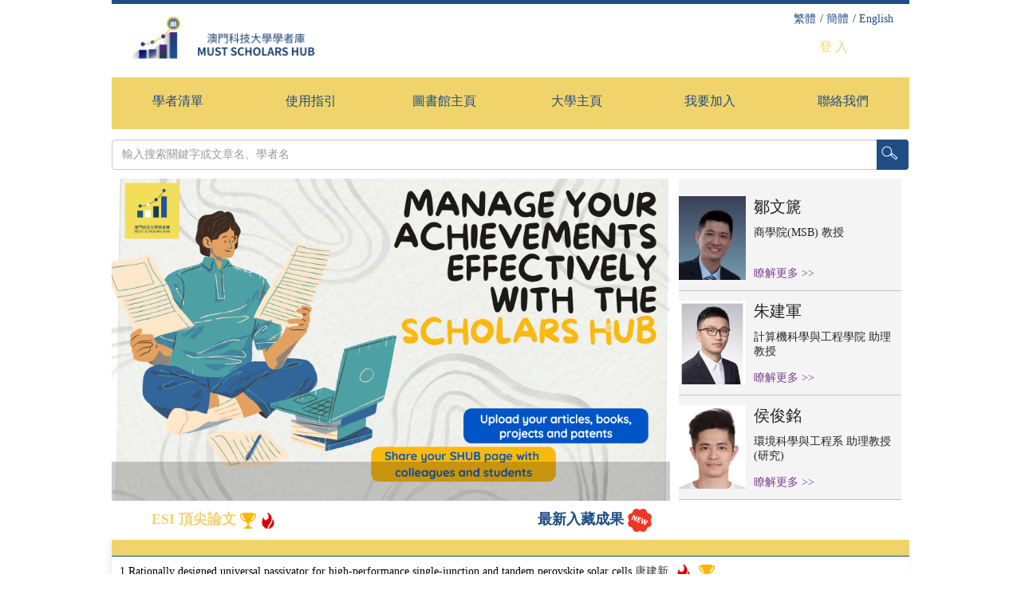

--- FILE ---
content_type: text/html;charset=UTF-8
request_url: https://scholar.must.edu.mo/
body_size: 49997
content:











<script>
    function isEmpty(str) {
        return str == null || str == undefined || str.length == 0;
    }

    function isNotEmpty(str) {
        return str !== null && str !== undefined && str.length > 0;
    }

    function showMsg(type, title) {
        switch (type) {
            case "success":
                layui.layer.msg(title, {icon: 1, offset: '100px'});
                break;
            case "fail":
                layui.layer.msg(title, {icon: 2, offset: '100px'});
                break;
            case "info":
                layui.layer.msg(title, {icon: 0, offset: '100px'});
                break;

        }
    }

    function showDialog(title) {
        var loadIndex = layui.layer.msg(title, {
            icon: 16,
            shade: 0.2,
            offset:'100px'
        });
        return loadIndex
    }
    function closeDialog(loadIndex) {
        layui.layer.close(loadIndex)
    }
</script>

<!DOCTYPE html>
<html lang="zh-CN">
<head>
    <meta charset="utf-8">
    <meta http-equiv="X-UA-Compatible" content="IE=edge">
    <title>澳門科技大學學者庫 首頁</title>
    <link rel="icon" href="/static/web/img/favicon.ico"/>
    <!-- Bootstrap -->
    <link rel="stylesheet" type="text/css"
          href="/static/web/bootstrap3.3.5/css/bootstrap.css"/>
    <link rel="stylesheet" type="text/css"
          href="/static/web/bootstrap3.3.5/css/bootstrap-dialog.css"/>
    <!--MyCSS-->
    <link rel="stylesheet" type="text/css"
          href="/static/web/bootstrap3.3.5/mycss/public.css?r=20260116015229"/>
    <link rel="stylesheet" type="text/css"
          href="/static/web/bootstrap3.3.5/mycss/index-new.css?r=20260116015229"/>
    <link rel="stylesheet" type="text/css"
          href="/static/web/bootstrap3.3.5/mycss/index-more1.css"/>

    <!-- 引入下面两个库让 IE8 支持 HTML5 元素 -->
    <!-- 警告: Respond.js 通过 file:// 浏览的时候不能正常工作！-->
    <!--[if lt IE 9]>
    <script type="text/javascript" src="/bootstrap3.3.5/js/html5shiv.min.js"></script>
    <script type="text/javascript" src="/bootstrap3.3.5/js/respond.min.js"></script>
    <![endif]-->

    <script type="text/javascript" src="/static/web/bootstrap3.3.5/js/jquery-latest.js"></script>
    <script type="text/javascript"
            src="/static/web/bootstrap3.3.5/js/bootstrap.js"></script>
    <script type="text/javascript"
            src="/static/web/bootstrap3.3.5/js/bootstrap-dialog.js"></script>
    <link href="/static/web/jquery-raty/jquery.raty.css" rel="stylesheet" type="text/css"/>
    <script src="/static/web/jquery-raty/jquery.raty.js"
            type="text/javascript"></script>


    <link rel="stylesheet" type="text/css"
          href="/static/web/layuiNew/css/layui.css"/>
    <script src="/static/web/layuiNew/layui.js" type="text/javascript"></script>

</head>
<body>
<!--最外层div:开始-->
<div>
    <!--div2:开始-->
    <div class="container">
        

<link rel="stylesheet" type="text/css"
      href="/static/web/bootstrap3.3.5/mycss/myindex.css"/>
<script>
    function langx(lang) {
        $.ajax({
            type: "GET",
            url: "/" + "?lang=" + lang,
            cache: false,
            dataType: "html",
            success: function (msg) {
                location.reload();
            }
        });
    }

</script>
<!--顶线:开始-->
<div class="myDingXian1">&nbsp;</div>
<!--顶线:结束-->
<!--logo与导航:开始-->
<div class="myLogoEnglish2 clearfix">
    <!--logo:开始-->
    <div class="col-xs-5">
        <a href="/">
        <img style="width:260px;height: 72px; " src="/static/web/img/logo_tw.png"/>
        </a>


    </div>
    <!--logo:结束-->



    <!--English Version与登录:开始-->
    <div
            class="col-xs-7 myEnglishVersion3 main">
        <a href="javascript:void(0);" onclick="langx('zh_tw')" class="myEnglishVersion4">繁體</a>/
        <a href="javascript:void(0);" onclick="langx('zh_cn')" class="myEnglishVersion4">簡體</a>/
        <a href="javascript:void(0);" onclick="langx('en_us')" class="myEnglishVersion4">English</a> <br/>
        <br/>
        
        
            
                <a href="/login/cas" class="myLogin5">登 入</a>
            
            

        
    </div>
    <!--English Version与登录:结束-->

    <!--登录窗口:开始 visibility: ;-->
    <div class="modal fade" id="myModal" tabindex="-1" role="dialog"
         aria-labelledby="myModalLabel" aria-hidden="true">
        <div class="modal-dialog">
            <div class="modal-content">

                <div class="modal-header myulli" style=" ">
                    <button type="button" class="close" data-dismiss="modal"
                            aria-hidden="true">×
                    </button>
                    <!--<h4 class="modal-title" id="myModalLabel">-->
                    <!--模态框（Modal）标题-->
                    <!--</h4>-->
                    <!--<ul>
									<li><a href="javascript:void(0);" class="myputong"> 普
											通 用 户 </a></li>
									<li><a href="javascript:void(0);" class="mytsinghua"
										onclick="location='/login/auth'"> 清 华 用 户 </a></li>
								</ul>-->
                    &nbsp;澳科大學者庫
                </div>
                <div class="modal-body">
                    <div class="mylogo1">
                        <form id="loginForm">
                            <div class="input-group">
											<span class="input-group-btn"> <span
                                                    class="btn glyphicon glyphicon-user mybutton"></span>
											</span> <input type="text" name="loginName"
                                                           class="form-control myuserinputmartop"
                                                           placeholder="請輸入用戶名"/>
                            </div>
                            <div class="input-group">
											<span class="input-group-btn"> <span
                                                    class="btn glyphicon glyphicon-lock mybutton"></span>
											</span> <input type="password" name="password"
                                                           class="form-control myuserinputmartop"
                                                           placeholder="請輸入密碼"/>
                            </div>
                            <div class="">
                                <p id="error"
                                   style="font-weight: bold; color: red; padding-top: 0px; padding-bottom: 0px;"></p>
                                <button class="btn mybutton" type="button" id="loginBtn">登 入</button>
                            </div>
                        </form>
                    </div>

                    <div class="mylogo2" style="text-align: center;">
                        <form>
                            <!--<div class="" style="height: 164px;">-->
                            <div class="">
                                <button class="btn mybutton" type="button"
                                        onclick="location='/login/auth'">登 入
                                </button>
                            </div>
                        </form>
                        <!--<p>-->
                        <!--<input class="btn btn-primary" type="submit" value="清华学者登录">-->
                        <!--</p>-->
                    </div>

                </div>
                <div class="modal-footer">
                    <p style="text-align: center;">
                        您可以使用學校郵箱賬號(不含@must.edu.mo)和密碼登錄學者庫，維護個人資料。更多操作許可權申請或者諮詢，請聯繫mustscholar@must.edu.mo。
                    </p>
                </div>
            </div>
        </div>
    </div>
    <!--登录窗口:结束-->
</div>



<!--logo与导航:结束-->
<!--下线:开始-->
<div class="myXiaXian6"></div>
<!--下线:结束-->

        <!--导航:开始-->
        <div class="fm-nav clearfix">
            
                <div style="width: 16.666666666666668%">
                    <a href="scholar" >
                        學者清單
                    </a>
                </div>
            
                <div style="width: 16.666666666666668%">
                    <a href="http://lib.must.edu.mo/node/585" target="_blank">
                        使用指引
                    </a>
                </div>
            
                <div style="width: 16.666666666666668%">
                    <a href="http://lib.must.edu.mo/" target="_blank">
                        圖書館主頁
                    </a>
                </div>
            
                <div style="width: 16.666666666666668%">
                    <a href="https://www.must.edu.mo/" target="_blank">
                        大學主頁
                    </a>
                </div>
            
                <div style="width: 16.666666666666668%">
                    <a href="joinUp" target="_blank">
                        我要加入
                    </a>
                </div>
            
                <div style="width: 16.666666666666668%">
                    <a href="http://lib.must.edu.mo/node/34" target="_blank">
                        聯絡我們
                    </a>
                </div>
            
        </div>

        <div class="clearfix" style="margin-top: 12px;">
            <!--检索框:开始-->
            <div class="col-xs-12">
                <form class="input-group" style="width: 1000px;margin-left: -15px;">
					<span class="input-group-btn"> <input id="inputVal"
                                                          type="text" class="form-control"
                                                          placeholder="輸入搜索關鍵字或文章名、學者名"
                                                          style="margin-top: 1px; width: 96%;height: 38px;line-height: 38px;"
                                                          value=""/>
						<button class="btn glyphicon" type="button" id="btnSearch"
                                style="background-color: #204d84;
                                        color: white;
                                        height:38px;width:40px;
                                        background-image:url(/static/web/img/03/search.png) ;
                                        background-repeat:no-repeat;
                                        border-top-right-radius: 4px;border-bottom-right-radius: 4px;"></button>
					</span>
                </form>
            </div>
            <!--检索框:结束-->
        </div>

        <!--导航:结束-->
        <div class="fm-slideshow clearfix">
            <div id="myCarousel" class="carousel fm-slideshow-carousel" data-interval="5000" data-ride="carousel"
                 style="float:left;">
                <!-- 轮播（Carousel）指标 -->
                <ol class="carousel-indicators fm-carousel-indicators">
                    
                        <li data-target="#myCarousel" data-slide-to="0"
                            class="active"></li>
                    
                </ol>
                <!-- 轮播（Carousel）项目 -->
                <div class="carousel-inner">
                    
                        <div class="item active">
                            <a href="" target="_blank">
                                <img src="upload/photo/202511181052193Xj3CApJ.png" class="image-type2">
                                <div class="fm-item-text"></div>
                            </a>

                        </div>
                    
                </div>
            </div>

            <div class="fm-slideshow-text" style="float:right;">
                
                
                
                
                
                <div class="col-xs-12 xzjs">
                    <ul class="bxslider">
                        
                            <li class="clearfix">
                                <div class="author-photo">
                                    <a href="/scholar/101113"><img id="Scholarimg"
                                                                                                   src="/upload/photo/20251024112953p5UXVFDX.png"
                                                                                                   onerror="javascript:this.src='/static/web/img/defaultPic.png';"/></a>
                                </div>
                                <div class="author-content">
                                    <div class="content-name">鄒文篪</div>
                                    <div class="content-sm">商學院(MSB) 教授</div>
                                    <div class="content-ck"><a
                                            href="/scholar/101113">瞭解更多
                                        >></a></div>
                                </div>
                            </li>
                        
                            <li class="clearfix">
                                <div class="author-photo">
                                    <a href="/scholar/107827"><img id="Scholarimg"
                                                                                                   src="/upload/photo/20250901082446NYG1SGnk.jpg"
                                                                                                   onerror="javascript:this.src='/static/web/img/defaultPic.png';"/></a>
                                </div>
                                <div class="author-content">
                                    <div class="content-name">朱建軍</div>
                                    <div class="content-sm">計算機科學與工程學院 助理教授</div>
                                    <div class="content-ck"><a
                                            href="/scholar/107827">瞭解更多
                                        >></a></div>
                                </div>
                            </li>
                        
                            <li class="clearfix">
                                <div class="author-photo">
                                    <a href="/scholar/107833"><img id="Scholarimg"
                                                                                                   src="/upload/photo/20250922101952sD5pj0FD.jpg"
                                                                                                   onerror="javascript:this.src='/static/web/img/defaultPic.png';"/></a>
                                </div>
                                <div class="author-content">
                                    <div class="content-name">侯俊銘</div>
                                    <div class="content-sm">環境科學與工程系 助理教授(研究)</div>
                                    <div class="content-ck"><a
                                            href="/scholar/107833">瞭解更多
                                        >></a></div>
                                </div>
                            </li>
                        
                    </ul>
                </div>

                
                
            </div>
        </div>
        <div>
            <ul class="fm-tab">
                <li class="active">
                    <a href="#fm-lw" data-toggle="tab">ESI 頂尖論文
                        <img src="/static/web/img/esimostvited_ico.png" style=""/>
                        <img src="/static/web/img/hotpaper_ico.png" style=""/>
                    </a>
                </li>
                
                <li><a href="#fm-cgpj" data-toggle="tab">最新入藏成果
                    <img src="/static/web/img/rucang_chengguo.png" style=""/>
                </a></li>
            </ul>
            <div class="tab-content fm-tab-content">
                <div class="fm-x1"></div>
                <div class="fm-x2"></div>
                <div class="tab-pane fade in active" id="fm-lw">
                    <ul>
                        
                            
                            
                            <li class="qh-content-li">
                                
                                    
                                        <a
                                                href="javascript:void(0);" title="Rationally designed universal passivator for high-performance single-junction and tandem perovskite solar cells"
                                                onclick="openUrl('http://dx.doi.org/10.1038/s41467-025-56068-6')"
                                                style="color: black;"> 1.Rationally designed universal passivator for high-performance single-junction and tandem perovskite solar cells
                                        </a>
                                    
                                    
                                
                                    
                                
                                    <a href="/scholar/102834"
                                       title="点击查看学者页面">唐建新</a>
                                
                                <img
                                        src="/static/web/img/hotpaper_ico.png"
                                        title="热点论文"
                                        style="margin-left: 5px">
                                <img
                                        src="/static/web/img/esimostvited_ico.png"
                                        title="高被引论文"
                                        style="margin-left: 5px">
                            </li>
                        
                            
                            
                            <li class="qh-content-li">
                                
                                    
                                        <a
                                                href="javascript:void(0);" title="Optimizing Dynamic Flexible Job Shop Scheduling Using an Evolutionary Multi-Task Optimization Framework and Genetic Programming"
                                                onclick="openUrl('http://dx.doi.org/10.1109/TEVC.2025.3543770')"
                                                style="color: black;"> 2.Optimizing Dynamic Flexible Job Shop Scheduling Using an Evolutionary Multi-Task Optimization Framework and Genetic Programming
                                        </a>
                                    
                                    
                                
                                    
                                
                                    <a href="/scholar/100666"
                                       title="点击查看学者页面">高開周</a>
                                
                                <img
                                        src="/static/web/img/hotpaper_ico.png"
                                        title="热点论文"
                                        style="margin-left: 5px">
                                <img
                                        src="/static/web/img/esimostvited_ico.png"
                                        title="高被引论文"
                                        style="margin-left: 5px">
                            </li>
                        
                            
                            
                            <li class="qh-content-li">
                                
                                    
                                        <a
                                                href="javascript:void(0);" title="Multi-ancestry genetic study of type 2 diabetes highlights the power of diverse populations for discovery and translation"
                                                onclick="openUrl('http://dx.doi.org/10.1038/s41588-022-01058-3')"
                                                style="color: black;"> 3.Multi-ancestry genetic study of type 2 diabetes highlights the power of diverse populations for discovery and translation
                                        </a>
                                    
                                    
                                
                                    
                                
                                    <a href="/scholar/101146"
                                       title="点击查看学者页面">湯寧信</a>
                                
                                
                                <img
                                        src="/static/web/img/esimostvited_ico.png"
                                        title="高被引论文"
                                        style="margin-left: 5px">
                            </li>
                        
                            
                            
                            <li class="qh-content-li">
                                
                                    
                                        <a
                                                href="javascript:void(0);" title="In Situ Fabrication of PdSe2/GaN Schottky Junction for Polarization-Sensitive Ultraviolet Photodetection with High Dichroic Ratio"
                                                onclick="openUrl('http://dx.doi.org/10.1021/acsnano.1c10181')"
                                                style="color: black;"> 4.In Situ Fabrication of PdSe2/GaN Schottky Junction for Polarization-Sensitive Ultraviolet Photodetection with High Dichroic Ratio
                                        </a>
                                    
                                    
                                
                                    
                                
                                    <a href="/scholar/103460"
                                       title="点击查看学者页面">揭建勝</a>
                                
                                
                                <img
                                        src="/static/web/img/esimostvited_ico.png"
                                        title="高被引论文"
                                        style="margin-left: 5px">
                            </li>
                        
                            
                            
                            <li class="qh-content-li">
                                
                                    
                                        <a
                                                href="javascript:void(0);" title="Ultrasmall Bismuth Quantum Dots: Facile Liquid-Phase Exfoliation, Characterization, and Application in High-Performance UV-Vis Photodetector"
                                                onclick="openUrl('http://dx.doi.org/10.1021/acsphotonics.7b01211')"
                                                style="color: black;"> 5.Ultrasmall Bismuth Quantum Dots: Facile Liquid-Phase Exfoliation, Characterization, and Application in High-Performance UV-Vis Photodetector
                                        </a>
                                    
                                    
                                
                                    
                                
                                    <a href="/scholar/100240"
                                       title="点击查看学者页面">李建慶</a>
                                
                                
                                <img
                                        src="/static/web/img/esimostvited_ico.png"
                                        title="高被引论文"
                                        style="margin-left: 5px">
                            </li>
                        
                            
                            
                            <li class="qh-content-li">
                                
                                    
                                        <a
                                                href="javascript:void(0);" title="Environmental, social, and governance (ESG) performance and financial outcomes: Analyzing the impact of ESG on financial performance"
                                                onclick="openUrl('http://dx.doi.org/10.1016/j.jenvman.2023.118829')"
                                                style="color: black;"> 6.Environmental, social, and governance (ESG) performance and financial outcomes: Analyzing the impact of ESG on financial performance
                                        </a>
                                    
                                    
                                
                                    
                                
                                    <a href="/scholar/101110"
                                       title="点击查看学者页面">宋宇</a>
                                
                                
                                <img
                                        src="/static/web/img/esimostvited_ico.png"
                                        title="高被引论文"
                                        style="margin-left: 5px">
                            </li>
                        
                            
                            
                            <li class="qh-content-li">
                                
                                    
                                        <a
                                                href="javascript:void(0);" title="Facile fabrication and characterization of two-dimensional bismuth(III) sulfide nanosheets for high-performance photodetector applications under ambient conditions"
                                                onclick="openUrl('http://dx.doi.org/10.1039/c7nr09046c')"
                                                style="color: black;"> 7.Facile fabrication and characterization of two-dimensional bismuth(III) sulfide nanosheets for high-performance photodetector applications under ambient conditions
                                        </a>
                                    
                                    
                                
                                    
                                
                                    <a href="/scholar/100240"
                                       title="点击查看学者页面">李建慶</a>
                                
                                    <a href="/scholar/105416"
                                       title="点击查看学者页面">李中俊</a>
                                
                                
                                <img
                                        src="/static/web/img/esimostvited_ico.png"
                                        title="高被引论文"
                                        style="margin-left: 5px">
                            </li>
                        
                            
                            
                            <li class="qh-content-li">
                                
                                    
                                        <a
                                                href="javascript:void(0);" title="Streptococcus thermophilus Inhibits Colorectal Tumorigenesis Through Secreting β-Galactosidase"
                                                onclick="openUrl('http://dx.doi.org/10.1053/j.gastro.2020.09.003')"
                                                style="color: black;"> 8.Streptococcus thermophilus Inhibits Colorectal Tumorigenesis Through Secreting β-Galactosidase
                                        </a>
                                    
                                    
                                
                                    
                                
                                    <a href="/scholar/100766"
                                       title="点击查看学者页面">伍建林</a>
                                
                                
                                <img
                                        src="/static/web/img/esimostvited_ico.png"
                                        title="高被引论文"
                                        style="margin-left: 5px">
                            </li>
                        
                            
                            
                            <li class="qh-content-li">
                                
                                    
                                        <a
                                                href="javascript:void(0);" title="Revealing of the ultrafast third-order nonlinear optical response and enabled photonic application in two-dimensional tin sulfide"
                                                onclick="openUrl('http://dx.doi.org/10.1364/PRJ.7.000494')"
                                                style="color: black;"> 9.Revealing of the ultrafast third-order nonlinear optical response and enabled photonic application in two-dimensional tin sulfide
                                        </a>
                                    
                                    
                                
                                    
                                
                                    <a href="/scholar/100240"
                                       title="点击查看学者页面">李建慶</a>
                                
                                    <a href="/scholar/105416"
                                       title="点击查看学者页面">李中俊</a>
                                
                                
                                <img
                                        src="/static/web/img/esimostvited_ico.png"
                                        title="高被引论文"
                                        style="margin-left: 5px">
                            </li>
                        
                            
                            
                            <li class="qh-content-li">
                                
                                    
                                        <a
                                                href="javascript:void(0);" title="Roles of the peroxisome proliferator-activated receptors (PPARs) in the pathogenesis of nonalcoholic fatty liver disease (NAFLD)"
                                                onclick="openUrl('http://dx.doi.org/10.1016/j.phrs.2023.106786')"
                                                style="color: black;"> 10.Roles of the peroxisome proliferator-activated receptors (PPARs) in the pathogenesis of nonalcoholic fatty liver disease (NAFLD)
                                        </a>
                                    
                                    
                                
                                    
                                
                                    <a href="/scholar/100991"
                                       title="点击查看学者页面">張靜</a>
                                
                                    <a href="/scholar/100147"
                                       title="点击查看学者页面">朱依諄</a>
                                
                                
                                <img
                                        src="/static/web/img/esimostvited_ico.png"
                                        title="高被引论文"
                                        style="margin-left: 5px">
                            </li>
                        
                    </ul>
                </div>
                
                
                
                
                
                
                
                
                
                
                
                
                
                
                
                
                
                
                
                
                
                
                
                
                
                
                
                
                
                
                
                

                <div class="tab-pane fade" id="fm-cgpj">
                    <ul>
                        
                            
                            
                            <li class="qh-content-li">
                                
                                    
                                        <a
                                                href="javascript:void(0);" title="Charge transfer at the plasmon-molecule interfaces controls the collective chiroptical responses"
                                                onclick="openUrl('http://dx.doi.org/10.1038/s41467-025-66863-w')"
                                                style="color: black;">1. Charge transfer at the plasmon-molecule interfaces controls the collective chiroptical responses
                                        </a>
                                    
                                    
                                

                                <span style="color: black;margin-left: 5px;">[論文]</span>

                                
                                    <a href="/scholar/106228"
                                       title="点击查看学者页面">蔡翊宇</a>
                                
                            </li>
                        
                            
                            
                            <li class="qh-content-li">
                                
                                    
                                        <a
                                                href="javascript:void(0);" title="Development and validation of age-specific predictive models on the risk of post-acute mortality within 1 year of COVID-19 infection"
                                                onclick="openUrl('http://dx.doi.org/10.1093/qjmed/hcaf218')"
                                                style="color: black;">2. Development and validation of age-specific predictive models on the risk of post-acute mortality within 1 year of COVID-19 infection
                                        </a>
                                    
                                    
                                

                                <span style="color: black;margin-left: 5px;">[論文]</span>

                                
                                    <a href="/scholar/106462"
                                       title="点击查看学者页面">黃志基</a>
                                
                            </li>
                        
                            
                            
                            <li class="qh-content-li">
                                
                                    
                                        <a
                                                href="javascript:void(0);" title="Performance Enhancement of Low-Altitude Intelligent Network Communications Using Spherical-Cap Reflective Intelligent Surfaces"
                                                onclick="openUrl('http://dx.doi.org/10.3390/electronics14244848')"
                                                style="color: black;">3. Performance Enhancement of Low-Altitude Intelligent Network Communications Using Spherical-Cap Reflective Intelligent Surfaces
                                        </a>
                                    
                                    
                                

                                <span style="color: black;margin-left: 5px;">[論文]</span>

                                
                                    <a href="/scholar/101102"
                                       title="点击查看学者页面">盧曉平</a>
                                
                            </li>
                        
                            
                            
                            <li class="qh-content-li">
                                
                                    
                                        <a
                                                href="javascript:void(0);" title="Data-driven heterogeneous ensemble forecasting framework incorporating multi-scale criteria"
                                                onclick="openUrl('http://dx.doi.org/10.1016/j.eswa.2025.130537')"
                                                style="color: black;">4. Data-driven heterogeneous ensemble forecasting framework incorporating multi-scale criteria
                                        </a>
                                    
                                    
                                

                                <span style="color: black;margin-left: 5px;">[論文]</span>

                                
                                    <a href="/scholar/101273"
                                       title="点击查看学者页面">王建州</a>
                                
                            </li>
                        
                            
                            
                            <li class="qh-content-li">
                                
                                    
                                        <a
                                                href="javascript:void(0);" title="A multimodal vision–language model for generalizable annotation-free pathology localization"
                                                onclick="openUrl('http://dx.doi.org/10.1038/s41551-025-01574-7')"
                                                style="color: black;">5. A multimodal vision–language model for generalizable annotation-free pathology localization
                                        </a>
                                    
                                    
                                

                                <span style="color: black;margin-left: 5px;">[論文]</span>

                                
                                    <a href="/scholar/100923"
                                       title="点击查看学者页面">張康</a>
                                
                            </li>
                        
                            
                            
                            <li class="qh-content-li">
                                
                                    
                                        <a
                                                href="javascript:void(0);" title="Orchestrating multimodal corrective feedback in teaching Chinese as a foreign language classrooms: how teachers deploy gesture and speech to construct ideational meaning"
                                                onclick="openUrl('http://dx.doi.org/10.1080/10350330.2025.2608064')"
                                                style="color: black;">6. Orchestrating multimodal corrective feedback in teaching Chinese as a foreign language classrooms: how teachers deploy gesture and speech to construct ideational meaning
                                        </a>
                                    
                                    
                                

                                <span style="color: black;margin-left: 5px;">[論文]</span>

                                
                                    <a href="/scholar/100991"
                                       title="点击查看学者页面">張靜</a>
                                
                            </li>
                        
                            
                            
                            <li class="qh-content-li">
                                
                                    
                                        <a
                                                href="javascript:void(0);" title="Ethical or illicit? Unpacking the cultural heritage looting dilemma"
                                                onclick="openUrl('http://dx.doi.org/10.1108/JHTI-03-2025-0391')"
                                                style="color: black;">7. Ethical or illicit? Unpacking the cultural heritage looting dilemma
                                        </a>
                                    
                                    
                                

                                <span style="color: black;margin-left: 5px;">[論文]</span>

                                
                                    <a href="/scholar/105082"
                                       title="点击查看学者页面">AL-ANSI, Amr Abdulqawi Al-Ezzi</a>
                                
                            </li>
                        
                            
                            
                            <li class="qh-content-li">
                                
                                    
                                        <a
                                                href="javascript:void(0);" title="Emission Reduction and Pricing Decisions of Dual-Channel Supply Chain Considering Price Reference Effect Under Carbon-Emission Policy"
                                                onclick="openUrl('http://dx.doi.org/10.3390/systems13110992')"
                                                style="color: black;">8. Emission Reduction and Pricing Decisions of Dual-Channel Supply Chain Considering Price Reference Effect Under Carbon-Emission Policy
                                        </a>
                                    
                                    
                                

                                <span style="color: black;margin-left: 5px;">[論文]</span>

                                
                                    <a href="/scholar/100689"
                                       title="点击查看学者页面">唐華軍</a>
                                
                            </li>
                        
                            
                            
                            <li class="qh-content-li">
                                
                                    
                                        <a
                                                href="javascript:void(0);" title="Versatile hydrogel-based sensor platform for multi-modal mechanical and optical signal detection"
                                                onclick="openUrl('http://dx.doi.org/10.1016/j.nanoms.2025.11.009')"
                                                style="color: black;">9. Versatile hydrogel-based sensor platform for multi-modal mechanical and optical signal detection
                                        </a>
                                    
                                    
                                

                                <span style="color: black;margin-left: 5px;">[論文]</span>

                                
                                    <a href="/scholar/104930"
                                       title="点击查看学者页面">曾嵩山</a>
                                
                            </li>
                        
                            
                            
                            <li class="qh-content-li">
                                
                                    
                                        <a
                                                href="javascript:void(0);" title="AI时代的全球领导力重塑：范式演化、政治哲学转向与中国路径"
                                                onclick="openUrl('http://dx.doi.org/10.19810/j.issn.1007-4767.2025.06.001')"
                                                style="color: black;">10. AI时代的全球领导力重塑：范式演化、政治哲学转向与中国路径
                                        </a>
                                    
                                    
                                

                                <span style="color: black;margin-left: 5px;">[論文]</span>

                                
                                    <a href="/scholar/103883"
                                       title="点击查看学者页面">張夢晨</a>
                                
                            </li>
                        

                        

                        

                        
                    </ul>
                </div>
            </div>
        </div>
        <div class="clearfix fm-sz">
            <div class="fm-sz1 clearfix">
                <div class="left">
                    <div><b>已服務院系所</b></div>
                    
                </div>
                <div class="right"><b>33</b></div>
            </div>
            <div class="fm-sz1 fm-sz2">
                <div class="left">
                    <div><b>已服務學者</b></div>
                    
                </div>
                <div class="right"><b>1500</b></div>
            </div>
            <div class="fm-sz1">
                <div class="left">
                    <div><b>已收藏成果</b></div>
                    
                </div>
                <div class="right"><b>80318</b></div>
            </div>
        </div>
    </div>
    <!--div2:结束-->
</div>
<!--最外层div:结束-->

<!--底部版权:开始-->

<!--底部版权:开始-->
<div class="container">
    <div class="myDiBuBanQuan14">
        <p>本系統需要使用 Internet  Explorer 9.0 以上Firefox  || Chrome瀏覽器</p>
        <p>Copyright © 2018 澳門科技大學學者庫</p>
    </div>
</div>
<!--底部版权:结束-->
<!--底部版权:结束-->

<!--script:开始-->
<script type="text/javascript">
    /* center modal */
    function centerModals() {
        $('.modal').each(
            function (i) {
                var $clone = $(this).clone().css('display', 'block')
                    .appendTo('body');
                var top = Math.round(($clone.height() - $clone.find(
                    '.modal-content').height()) / 2.5);
                top = top > 0 ? top : 0;
                $clone.remove();
                $(this).find('.modal-content').css("margin-top", top);
            });
    }

    $('.modal').on('show.bs.modal', centerModals);
    $(window).on('resize', centerModals);

    /*登录*/
    $(document).ready(function () {
        $('#loginBtn').click(function () {
            $.ajax({
                type: "post",
                url: "/login",
                data: $("#loginForm").serialize(),
                dataType: 'json',
                success: function (result) {
                    if (result.success) {
                        location.reload();
                    } else {
                        $("#error").html(result.msg);
                    }
                }
            });
        });

        $('#btnSearch').click(function () {
            let key = $('#inputVal').val();
            if(isNotEmpty(key)){
                window.open("/searchAll?key=" + key, "_blank");
            }else{
                showMsg("fail", "请输入关键词！");
            }
        });

        $('#inputVal').keydown(function(event) {
            if (event.which === 13) {
                event.preventDefault();
                let key = $('#inputVal').val();
                if(isNotEmpty(key)){
                    window.open("/searchAll?key=" + key, "_blank");
                }else{
                    showMsg("fail", "请输入关键词！");
                }
            }
        });
    });

    $('.raty').raty(
        {
            hints: ['', '', '', '', ''],
            path: '/static/web/jquery-raty/images',
            readOnly: true,
            score: function () {
                return $(this).attr('data-score');
            }
        }
    );

    function openUrl(url) {
        window.open(encodeURI(url));
    }
</script>

</body>
</html>

--- FILE ---
content_type: text/css;charset=UTF-8
request_url: https://scholar.must.edu.mo/static/web/bootstrap3.3.5/mycss/index-new.css?r=20260116015229
body_size: 4249
content:
@charset "UTF-8";
.fm-nav {
  padding: 0px;
  background-color: #f1d36c;
}
/****/
.fm-nav > div {
  width: 20%;
  display: block;
  margin: 10px 0px;
  float: left;
  text-align: center;
  height: 45px;
  padding: 10px 0px;
}
.fm-nav > div > a {
  font-size: 16px;
  display: block;
  text-decoration: none;
  color: #204d84;
}
.fm-nav > div > a:hover {
  color: #fff;
}
.fm-slideshow {
  height: 415px;
}
.fm-slideshow-text {
  position: relative;
  width: 30%;
  height: 100%;
  padding-left: 11px;
  padding-right: 10px;
  padding-bottom: 10px;
  padding-top: 11px;
}
.fm-slideshow-text .fm-slideshow-text-top {
  position: absolute;
  top: 10px;
  left: 10px;
}
.fm-slideshow-text .fm-slideshow-text-bottom {
  position: absolute;
  right: 10px;
  bottom: 10px;
}
.fm-slideshow-text .fm-title {
  text-align: center;
  font-size: 20px;
  color: #204d84;
}
.fm-slideshow-text .fm-content {
  margin-top: 30px;
  line-height: 30px;
}
.fm-slideshow-carousel {
  position: relative;
  width: 70%;
  height: 100%;
  padding-top: 11px;
}
.fm-slideshow-carousel .fm-carousel-indicators {
  position: absolute;
  top: 46%;
  right: 10%;
  left: auto;
  width: auto;
  margin-left: auto;
  z-index: 15;
  padding-left: 0;
  list-style: none;
  text-align: center;
}
.fm-slideshow-carousel .fm-carousel-indicators li {
  display: block;
  width: 10px;
  height: 10px;
  margin: 2px;
  text-indent: -999px;
  border: 1px solid #eee;
  border-radius: 10px;
  cursor: pointer;
  background-color: #000 \9;
  background-color: rgba(0, 0, 0, 0);
}
.fm-slideshow-carousel .fm-carousel-indicators .active {
  width: 10px;
  height: 10px;
  margin: 2px;
  background-color: #f1d36c;
}
.fm-slideshow-carousel .carousel-inner {
  height: 100%;
  width: 100%;
}
.fm-slideshow-carousel .carousel-inner .item {
  position: relative;
  height: 100%;
  width: 100%;
}
.fm-slideshow-carousel .carousel-inner .item img {
  height: 100%;
  width: 100%;
}
.fm-slideshow-carousel .carousel-inner .item img.image-type0 {
  object-fit: contain;
}
.fm-slideshow-carousel .carousel-inner .item img.image-type1 {
  object-fit: cover;
}
.fm-slideshow-carousel .carousel-inner .item img.image-type2 {
  object-fit: fill;
}
.fm-slideshow-carousel .carousel-inner .item img.image-type3 {
  object-fit: none;
}
.fm-slideshow-carousel .carousel-inner .item img.image-type4 {
  object-fit: scale-down;
}
.fm-slideshow-carousel .carousel-inner .item .fm-item-text {
  position: absolute;
  width: 100%;
  left: 0;
  bottom: -1px;
  color: #fff;
  padding: 5px 10px;
  height: 50px;
  background: rgba(0, 0, 0, 0.2);
  overflow: hidden;
  text-overflow: ellipsis;
  display: -webkit-box;
  -webkit-line-clamp: 2;
  -webkit-box-orient: vertical;
}
.fm-tab {
  padding: 10px;
  margin: 0;
  list-style: none;
}
.fm-tab li {
  padding-left: 40px;
  display: inline-block;
  width: 49%;
  color: #204d84;
}
.fm-tab li a {
  font-weight: bold;
  font-size: 18px;
  color: #204d84;
}
.fm-tab li.active a {
  color: #f1d36c;
}
.fm-tab-content {
  box-shadow: -3px 3px 10px #eeeeee;
}
.fm-tab-content .fm-x1 {
  width: 100%;
  height: 20px;
  background: #f1d36c;
}
.fm-tab-content .fm-x2 {
  width: 100%;
  height: 1px;
  background: #204d84;
}
.fm-sz {
  height: 100px;
  font-size: 16px;
}
.fm-sz .fm-sz1 {
  padding: 28px;
  background: url("../../img/sz01.png");
  background-size: 100% 100%;
  width: 33.333%;
  height: 100%;
  float: left;
}
.fm-sz .fm-sz1 .left {
  /*margin-left: 30px;*/
  float: left;
  margin-top: 8px;
}
.fm-sz .fm-sz1 .right {
  margin-left: 110px;
  margin-top: 8px;
  float: left;
}
.fm-sz .fm-sz2 {
  padding: 28px;
  font-size: 16px;
  background: url(../../img/sz02.png);
  background-size: 100% 100%;
  width: 33.333%;
  height: 100%;
  float: left;
  text-align: center;
}
.fm-sz .fm-sz3 {
  padding: 28px;
  background: url("../../img/sz03.png");
  background-size: 100% 100%;
  width: 33.333%;
  height: 100%;
  float: left;
}
.fm-sz .fm-sz3 .left {
  margin-left: 30px;
  float: left;
}
.fm-sz .fm-sz3 .right {
  margin-left: 110px;
  float: left;
}
#fm-lw ul,
#fm-cgpj ul {
  list-style: none;
  padding: 0;
}
#fm-lw ul li,
#fm-cgpj ul li {
  color: #204d84;
  padding: 10px;
}
.myXiaXian6 {
  border-width: 0;
}
#fm-lw,
#fm-cgpj {
  min-height: 220px;
}



--- FILE ---
content_type: text/css;charset=UTF-8
request_url: https://scholar.must.edu.mo/static/web/bootstrap3.3.5/mycss/index-more1.css
body_size: 4988
content:
.xzjs {
    padding: 10px 0 0 0;
    background: rgba(244, 244, 244, 1);
}

.xzjs .qh-title {
    /* margin-top: 10px; */
    padding-left: 10px;
    font-size: 18px;
    font-weight: bold;
    line-height: 26px;
    color: #7b418e;
}

.xzjs .qh-title span {
    border-bottom: 2px solid rgba(123, 65, 142, 1);
    padding-bottom: 2px;
}

.author-photo {
    width: 30%;
    float: left;
    height: 105px;
    overflow: hidden;
}

.author-photo img {
    width: 100%;
}

.author-content {

    padding-left: 10px;

    width: 70%;

    float: left;
}

.author-content .content-name {
    font-size: 20px;
    font-weight: 500;
}

.author-content .content-sm {
    margin-top: 10px;
    overflow: hidden;
    text-overflow: ellipsis;
    display: -webkit-box;
    -webkit-line-clamp: 2;
    -webkit-box-orient: vertical;
}

.author-content .content-ck {
    position: absolute;
    bottom: 12px;
}

.author-content .content-ck a {
    color: #7a418f;
}

.bx-wrapper li {
    padding: 5px 10px;
    background: white;
    border-top: 2px solid rgba(123, 65, 142, 1);
    height: 250px;
}



.gbylw .qh-title {
    margin-top: 10px;
    text-align: left;
    font-size: 18px;
    font-weight: bold;
    height: 40px;
    color: #7b418e;
}

.gbylw .qh-title span {
    border-bottom: 2px solid rgba(123, 65, 142, 1);
    padding-bottom: 5px;
}

.gbylw .qh-content {
    padding: 0;
}

.gbylw .qh-content .qh-content-li {
    /* width: 100px; */
    overflow: hidden;
    text-overflow: ellipsis;
    white-space: nowrap;
    padding-top: 16.5px;
    list-style-type: none;
    border-bottom: 1px solid #c9c9c9;
    padding-bottom: 16.5px;
    min-height: 59px;
}

.gbylw .qh-content .inline-wrap {
    display: inline-block;
    max-width: 100%;
}

.gbylw .qh-content .block-wrap {
    width: 100%;
}

.gbylw .qh-content .block {
    position: relative;
    display: block;
    overflow: hidden;
    white-space: nowrap;
    text-overflow: ellipsis;
    padding-right: 80px;
    /* cursor: pointer; */
}

.gbylw .qh-content .icon {
    position: absolute;
    width: 80px;
    right: 0;
    top: 0;
}

.gbylw .qh-hzyl {
    height: 301px;
    overflow: hidden;
}

.gbylw .qh-content .icon img {
    width: 16px;
}

.qh_more {
    cursor: pointer;
    opacity: 0.6;
    text-align: center;
    margin-top: 20px;
    margin-bottom: 10px;
}

.qh_more:hover {
    opacity: 1;
}

.xzjs .bxslider {
    padding: 0;
    margin-bottom: 0px;
}

.xzjs .bxslider li {
    margin-top: 2px;
    list-style: none;
    padding-top: 10px;
    padding-bottom: 13px;
    border-bottom: 1px solid #c1c1c1;
    position: relative;
}

.scholar {
    position: absolute;
    top: 0;
    left: 0;
}

.scholar li {
    padding: 5px 35px;
    width: 100%;
    list-style-type: none;
    border-bottom: 1.8px solid #7a418f;
}

.scholar li:last-child {
    padding: 5px 35px;
    width: 100%;
    list-style-type: none;
    border-bottom: 0;
}

.scholar li a {
    color: #7e7e7e;
    font-size: 17px;
}

.scholar li:hover {
    cursor: pointer;
}

.scholar li:hover a {
    color: #7a418f;
}

.scholar-popup {
    display: none;
    background: #f6f5f5;
    padding: 0;
    margin-top: 0;
    position: absolute;
    box-shadow: 4px 10px 29px rgba(102, 102, 102, 0.5);
    border-radius: 5%;
}

.scholar-btn {
    cursor: pointer;
}

.mypcolor1 {
    color: #ffff00;
    font-weight: bold;
}

.mypcolor2 {
    color: #73e3fe;
    overflow: hidden;
    text-overflow: ellipsis;
    white-space: nowrap;
}

.mypcolor3 {
    color: #ffffff;
    overflow: hidden;
    text-overflow: ellipsis;
    white-space: nowrap;
}

.mypcolor4 {
    color: #ffffff;
    overflow: hidden;
    text-overflow: ellipsis;
    white-space: nowrap;
}


.szxzk .qh-title {
    margin-top: 20px;
    margin-bottom: 20px;
    text-align: center;
    font-size: 18px;
    font-weight: bold;
    /* height: 40px; */
    color: #7b418e;
}

.szxzk .qh-title span b {
    height: 1px;
    width: 60px;
    background: #6416a6;
    display: inline-block;
    vertical-align: middle;
    opacity: 0.5;
    margin: 0 20px;
}

.ibox {
    background: url("../../img/sztsg_bg.jpg");
    height: 45px;
}

.ibox-title {
    float: left;
    width: 45%;
    height: 100%;
    line-height: 45px;
    padding: 0px;
    text-align: center;
}

.ibox-title span {
    font-size: 15px;
    color: #fff;
}



.ibox-content {
    float: right;
    text-align: right;
    line-height: 45px;
    height: 100%;
    padding-right: 10px;
}

.ibox-content-number {
    font-size: 20px;
    text-align: center;
    color: #fff;
    float: left;
    margin-right: 10px;
    font-family:  Arial;
}

.ibox-content-dw {
    font-size: 15px;
    color: #fff;
    float:  left;
}

--- FILE ---
content_type: application/javascript;charset=UTF-8
request_url: https://scholar.must.edu.mo/static/web/layuiNew/layui.js
body_size: 368965
content:
/** v2.9.20 | MIT Licensed */;!function(d){"use strict";var t,h=d.document,m={modules:{},status:{},timeout:10,event:{}},o=function(){this.v="2.9.20"},e=d.LAYUI_GLOBAL||{},v=(t=h.currentScript&&"SCRIPT"===h.currentScript.tagName.toUpperCase()?h.currentScript.src:function(){for(var t,e=h.getElementsByTagName("script"),n=e.length-1,o=n;0<o;o--)if("interactive"===e[o].readyState){t=e[o].src;break}return t||e[n].src}(),m.dir=e.dir||t.substring(0,t.lastIndexOf("/")+1)),g=function(t,e){e=e||"log",d.console&&console[e]&&console[e]("layui error hint: "+t)},b="undefined"!=typeof opera&&"[object Opera]"===opera.toString(),N=m.builtin={lay:"lay",layer:"layer",laydate:"laydate",laypage:"laypage",laytpl:"laytpl",form:"form",upload:"upload",dropdown:"dropdown",transfer:"transfer",tree:"tree",table:"table",treeTable:"treeTable",element:"element",rate:"rate",colorpicker:"colorpicker",slider:"slider",carousel:"carousel",flow:"flow",util:"util",code:"code",jquery:"jquery",all:"all","layui.all":"layui.all"},s=(o.prototype.cache=m,o.prototype.define=function(t,o){return"function"==typeof t&&(o=t,t=[]),this.use(t,function(){var n=function(t,e){layui[t]=e,m.status[t]=!0};return"function"==typeof o&&o(function(t,e){n(t,e),m.callback[t]=function(){o(n)}}),this},null,"define"),this},o.prototype.use=function(n,t,e,o){var r,i,a=this,u=m.dir=m.dir||v,l=h.getElementsByTagName("head")[0],s=(n="string"==typeof n?[n]:"function"==typeof n?(t=n,["all"]):n,d.jQuery&&jQuery.fn.on&&(a.each(n,function(t,e){"jquery"===e&&n.splice(t,1)}),layui.jquery=layui.$=jQuery),n[0]),c=0;function p(t,e){var n="PLaySTATION 3"===navigator.platform?/^complete$/:/^(complete|loaded)$/;"load"!==t.type&&!n.test((t.currentTarget||t.srcElement).readyState)||(m.modules[s]=e,l.removeChild(r),function o(){return++c>1e3*m.timeout/4?g(s+" is not a valid module","error"):void(m.status[s]?y():setTimeout(o,4))}())}function y(){e.push(layui[s]),1<n.length?a.use(n.slice(1),t,e,o):"function"==typeof t&&(layui.jquery&&"function"==typeof layui.jquery&&"define"!==o?layui.jquery(function(){t.apply(layui,e)}):t.apply(layui,e))}return e=e||[],m.host=m.host||(u.match(/\/\/([\s\S]+?)\//)||["//"+location.host+"/"])[0],0===n.length||layui["layui.all"]&&N[s]?y():(i=(i=(N[s]?u+"modules/":!/^\{\/\}/.test(a.modules[s])&&m.base||"")+(a.modules[s]||s)+".js").replace(/^\{\/\}/,""),!m.modules[s]&&layui[s]&&(m.modules[s]=i),m.modules[s]?function f(){return++c>1e3*m.timeout/4?g(s+" is not a valid module","error"):void("string"==typeof m.modules[s]&&m.status[s]?y():setTimeout(f,4))}():((r=h.createElement("script"))["async"]=!0,r.charset="utf-8",r.src=i+((u=!0===m.version?m.v||(new Date).getTime():m.version||"")?"?v="+u:""),l.appendChild(r),!r.attachEvent||r.attachEvent.toString&&r.attachEvent.toString().indexOf("[native code")<0||b?r.addEventListener("load",function(t){p(t,i)},!1):r.attachEvent("onreadystatechange",function(t){p(t,i)}),m.modules[s]=i)),a},o.prototype.disuse=function(t){var n=this;return t=n.isArray(t)?t:[t],n.each(t,function(t,e){m.status[e],delete n[e],delete N[e],delete n.modules[e],delete m.status[e],delete m.modules[e]}),n},o.prototype.getStyle=function(t,e){t=t.currentStyle||d.getComputedStyle(t,null);return t[t.getPropertyValue?"getPropertyValue":"getAttribute"](e)},o.prototype.link=function(n,o,t){var r=this,e=h.getElementsByTagName("head")[0],i=h.createElement("link"),a="layuicss-"+((t="string"==typeof o?o:t)||n).replace(/\.|\//g,""),u="creating",l=0;return i.href=n+(m.debug?"?v="+(new Date).getTime():""),i.rel="stylesheet",i.id=a,i.media="all",h.getElementById(a)||e.appendChild(i),"function"==typeof o&&function s(t){var e=h.getElementById(a);return++l>1e3*m.timeout/100?g(n+" timeout"):void(1989===parseInt(r.getStyle(e,"width"))?(t===u&&e.removeAttribute("lay-status"),e.getAttribute("lay-status")===u?setTimeout(s,100):o()):(e.setAttribute("lay-status",u),setTimeout(function(){s(u)},100)))}(),r},o.prototype.addcss=function(t,e,n){return layui.link(m.dir+"css/"+t,e,n)},m.callback={},o.prototype.factory=function(t){if(layui[t])return"function"==typeof m.callback[t]?m.callback[t]:null},o.prototype.img=function(t,e,n){var o=new Image;if(o.src=t,o.complete)return e(o);o.onload=function(){o.onload=null,"function"==typeof e&&e(o)},o.onerror=function(t){o.onerror=null,"function"==typeof n&&n(t)}},o.prototype.config=function(t){for(var e in t=t||{})m[e]=t[e];return this},o.prototype.modules=function(){var t,e={};for(t in N)e[t]=N[t];return e}(),o.prototype.extend=function(t){for(var e in t=t||{})this[e]||this.modules[e]?g(e+" Module already exists","error"):this.modules[e]=t[e];return this},o.prototype.router=o.prototype.hash=function(t){var n={path:[],search:{},hash:((t=t||location.hash).match(/[^#](#.*$)/)||[])[1]||""};return/^#\//.test(t)&&(t=t.replace(/^#\//,""),n.href="/"+t,t=t.replace(/([^#])(#.*$)/,"$1").split("/")||[],this.each(t,function(t,e){/^\w+=/.test(e)?(e=e.split("="),n.search[e[0]]=e[1]):n.path.push(e)})),n},o.prototype.url=function(t){var r,e,n=this;return{pathname:(t?((t.match(/\.[^.]+?\/.+/)||[])[0]||"").replace(/^[^\/]+/,"").replace(/\?.+/,""):location.pathname).replace(/^\//,"").split("/"),search:(r={},e=(t?((t.match(/\?.+/)||[])[0]||"").replace(/\#.+/,""):location.search).replace(/^\?+/,"").split("&"),n.each(e,function(t,e){var n=e.indexOf("="),o=n<0?e.substr(0,e.length):0!==n&&e.substr(0,n);o&&(r[o]=0<n?e.substr(n+1):null)}),r),hash:n.router(t?(t.match(/#.+/)||[])[0]||"/":location.hash)}},o.prototype.data=function(t,e,n){if(t=t||"layui",n=n||localStorage,d.JSON&&d.JSON.parse){if(null===e)return delete n[t];e="object"==typeof e?e:{key:e};try{var o=JSON.parse(n[t])}catch(r){o={}}return"value"in e&&(o[e.key]=e.value),e.remove&&delete o[e.key],n[t]=JSON.stringify(o),e.key?o[e.key]:o}},o.prototype.sessionData=function(t,e){return this.data(t,e,sessionStorage)},o.prototype.device=function(t){var n=navigator.userAgent.toLowerCase(),e=function(t){var e=new RegExp(t+"/([^\\s\\_\\-]+)");return(t=(n.match(e)||[])[1])||!1},o={os:/windows/.test(n)?"windows":/linux/.test(n)?"linux":/iphone|ipod|ipad|ios/.test(n)?"ios":/mac/.test(n)?"mac":void 0,ie:!!(d.ActiveXObject||"ActiveXObject"in d)&&((n.match(/msie\s(\d+)/)||[])[1]||"11"),weixin:e("micromessenger")};return t&&!o[t]&&(o[t]=e(t)),o.android=/android/.test(n),o.ios="ios"===o.os,o.mobile=o.android||o.ios,o},o.prototype.hint=function(){return{error:g}},o.prototype._typeof=o.prototype.type=function(t){return null===t?String(t):"object"==typeof t||"function"==typeof t?(e=(e=Object.prototype.toString.call(t).match(/\s(.+)\]$/)||[])[1]||"Object",new RegExp("\\b(Function|Array|Date|RegExp|Object|Error|Symbol)\\b").test(e)?e.toLowerCase():"object"):typeof t;var e},o.prototype._isArray=o.prototype.isArray=function(t){var e,n=this.type(t);return!(!t||"object"!=typeof t||t===d)&&(e="length"in t&&t.length,"array"===n||0===e||"number"==typeof e&&0<e&&e-1 in t)},o.prototype.each=function(t,n){var e,o=function(t,e){return n.call(e[t],t,e[t])};if("function"==typeof n)if(this.isArray(t=t||[]))for(e=0;e<t.length&&!o(e,t);e++);else for(e in t)if(o(e,t))break;return this},o.prototype.sort=function(t,r,e,n){n=n?t||[]:JSON.parse(JSON.stringify(t||[]));if("object"!==this.type(t)||r){if("object"!=typeof t)return[n];n.sort(function(t,e){var n=t[r],o=e[r];if(!isNaN(t)&&!isNaN(e))return t-e;if(!isNaN(t)&&isNaN(e)){if(!r||"object"!=typeof e)return-1;n=t}else if(isNaN(t)&&!isNaN(e)){if(!r||"object"!=typeof t)return 1;o=e}t=[!isNaN(n),!isNaN(o)];return t[0]&&t[1]?n&&!o&&0!==o?1:!n&&0!==n&&o?-1:n-o:t[0]||t[1]?t[0]||!t[1]?-1:!t[0]||t[1]?1:void 0:o<n?1:n<o?-1:0}),e&&n.reverse()}return n},o.prototype.stope=function(t){t=t||d.event;try{t.stopPropagation()}catch(e){t.cancelBubble=!0}},"LAYUI-EVENT-REMOVE");o.prototype.onevent=function(t,e,n){return"string"!=typeof t||"function"!=typeof n?this:o.event(t,e,null,n)},o.prototype.event=o.event=function(t,e,n,o){var r=this,i=null,a=(e||"").match(/\((.*)\)$/)||[],t=(t+"."+e).replace(a[0],""),u=a[1]||"",l=function(t,e){!1===(e&&e.call(r,n))&&null===i&&(i=!1)};return n===s?(delete(r.cache.event[t]||{})[u],r):o?(m.event[t]=m.event[t]||{},u?m.event[t][u]=[o]:(m.event[t][u]=m.event[t][u]||[],m.event[t][u].push(o)),this):(layui.each(m.event[t],function(t,e){("{*}"===u||(""===t&&layui.each(e,l),u&&t===u))&&layui.each(e,l)}),i)},o.prototype.on=function(t,e,n){return this.onevent.call(this,e,t,n)},o.prototype.off=function(t,e){return this.event.call(this,e,t,s)},o.prototype.debounce=function(n,o){var r;return function(){var t=this,e=arguments;clearTimeout(r),r=setTimeout(function(){n.apply(t,e)},o)}},o.prototype.throttle=function(t,e){var n=!1;return function(){n||(t.apply(this,arguments),n=!0,setTimeout(function(){n=!1},e))}},d.layui=new o}(window);layui.define(function(a){var i=layui.cache;layui.config({dir:i.dir.replace(/lay\/dest\/$/,"")}),a("layui.all",layui.v)});!function(d){"use strict";var t,h=d.document,p=function(t){return new r(t)},r=function(t){var n=this,i="object"==typeof t?layui.isArray(t)?t:[t]:(this.selector=t,h.querySelectorAll(t||null));p.each(i,function(t,e){n.push(i[t])})};Array.prototype.indexOf=Array.prototype.indexOf||function(n,i){var r=-1;return i=i||0,layui.each(this,function(t,e){if(n===e&&i<=t)return r=t,!0}),r},r.fn=r.prototype=[],r.fn.constructor=r,p.extend=function(){var t,e=1,n=arguments,i=function(t,e){for(var n in t=t||("array"===layui.type(e)?[]:{}),e)t[n]=e[n]&&e[n].constructor===Object?i(t[n],e[n]):e[n];return t};for(n[0]="object"==typeof n[0]?n[0]:{},t=n.length;e<t;e++)"object"==typeof n[e]&&i(n[0],n[e]);return n[0]},p.ie=(t=navigator.userAgent.toLowerCase(),!!(d.ActiveXObject||"ActiveXObject"in d)&&((t.match(/msie\s(\d+)/)||[])[1]||"11")),p.layui=layui||{},p.getPath=layui.cache.dir,p.stope=layui.stope,p.each=function(){return layui.each.apply(layui,arguments),this},p.digit=function(t,e){if("string"!=typeof t&&"number"!=typeof t)return"";var n="";e=e||2;for(var i=(t=String(t)).length;i<e;i++)n+="0";return t<Math.pow(10,e)?n+t:t},p.elem=function(t,e){var n=h.createElement(t);return p.each(e||{},function(t,e){n.setAttribute(t,e)}),n},p.hasScrollbar=function(){return h.body.scrollHeight>(d.innerHeight||h.documentElement.clientHeight)},p.getStyleRules=function(t,n){if(t)return t=(t=t.sheet||t.styleSheet||{}).cssRules||t.rules,"function"==typeof n&&layui.each(t,function(t,e){if(n(e,t))return!0}),t},p.style=function(t){t=t||{};var e=p.elem("style"),n=t.text||"",i=t.target;if(n)return"styleSheet"in e?(e.setAttribute("type","text/css"),e.styleSheet.cssText=n):e.innerHTML=n,e.id="LAY-STYLE-"+(t.id||(n=p.style.index||0,p.style.index++,"DF-"+n)),i&&((t=p(i).find("#"+e.id))[0]&&t.remove(),p(i).append(e)),e},p.position=function(t,e,n){var i,r,o,c,a,u,s,f,l;e&&(n=n||{},t!==h&&t!==p("body")[0]||(n.clickType="right"),i="right"===n.clickType?{left:(i=n.e||d.event||{}).clientX,top:i.clientY,right:i.clientX,bottom:i.clientY}:t.getBoundingClientRect(),u=e.offsetWidth,s=e.offsetHeight,r=function(t){return h.body[t=t?"scrollLeft":"scrollTop"]|h.documentElement[t]},o=function(t){return h.documentElement[t?"clientWidth":"clientHeight"]},c="margin"in n?n.margin:5,l=i.left,a=i.bottom,"center"===n.align?l-=(u-t.offsetWidth)/2:"right"===n.align&&(l=l-u+t.offsetWidth),(l=l+u+c>o("width")?o("width")-u-c:l)<c&&(l=c),i.bottom+s+c>o()&&(i.top>s+c&&i.top<=o()?a=i.top-s-2*c:n.allowBottomOut||(a=o()-s-2*c)<0&&(a=0)),(u=n.position)&&(e.style.position=u),s=n.offset?n.offset[0]:0,f=n.offset?n.offset[1]:0,e.style.left=l+("fixed"===u?0:r(1))+s+"px",e.style.top=a+("fixed"===u?0:r())+f+"px",p.hasScrollbar()||(l=e.getBoundingClientRect(),!n.SYSTEM_RELOAD&&l.bottom+c>o()&&(n.SYSTEM_RELOAD=!0,setTimeout(function(){p.position(t,e,n)},50))))},p.options=function(t,e){if(e="object"==typeof e?e:{attr:e},t===h)return{};var t=p(t),n=e.attr||"lay-options",t=t.attr(n);try{return new Function("return "+(t||"{}"))()}catch(i){return layui.hint().error(e.errorText||[n+'="'+t+'"',"\n parseerror: "+i].join("\n"),"error"),{}}},p.isTopElem=function(n){var t=[h,p("body")[0]],i=!1;return p.each(t,function(t,e){if(e===n)return i=!0}),i},p.clipboard={writeText:function(n){var i=String(n.text);function t(){var t=h.createElement("textarea");t.value=i,t.style.position="fixed",t.style.opacity="0",t.style.top="0px",t.style.left="0px",h.body.appendChild(t),t.select();try{h.execCommand("copy"),"function"==typeof n.done&&n.done()}catch(e){"function"==typeof n.error&&n.error(e)}finally{t.remove?t.remove():h.body.removeChild(t)}}navigator&&"clipboard"in navigator?navigator.clipboard.writeText(i).then(n.done,function(){t()}):t()}},p.passiveSupported=function(){var t=!1;try{var e=Object.defineProperty({},"passive",{get:function(){t=!0}});d.addEventListener("test",null,e),d.removeEventListener("test",null,e)}catch(n){}return t}(),p.touchEventsSupported=function(){return"ontouchstart"in d},p.touchSwipe=function(t,e){var n,i,r,o=e,c=p(t)[0];c&&p.touchEventsSupported()&&(n={pointerStart:{x:0,y:0},pointerEnd:{x:0,y:0},distanceX:0,distanceY:0,direction:"none",timeStart:null},e=function(t){1===t.touches.length&&(c.addEventListener("touchmove",i,!!p.passiveSupported&&{passive:!1}),c.addEventListener("touchend",r),c.addEventListener("touchcancel",r),n.timeStart=Date.now(),n.pointerStart.x=n.pointerEnd.x=t.touches[0].clientX,n.pointerStart.y=n.pointerEnd.y=t.touches[0].clientY,n.distanceX=n.distanceY=0,n.direction="none",o.onTouchStart)&&o.onTouchStart(t,n)},i=function(t){t.preventDefault(),n.pointerEnd.x=t.touches[0].clientX,n.pointerEnd.y=t.touches[0].clientY,n.distanceX=n.pointerStart.x-n.pointerEnd.x,n.distanceY=n.pointerStart.y-n.pointerEnd.y,Math.abs(n.distanceX)>Math.abs(n.distanceY)?n.direction=0<n.distanceX?"left":"right":n.direction=0<n.distanceY?"up":"down",o.onTouchMove&&o.onTouchMove(t,n)},r=function(t){o.onTouchEnd&&o.onTouchEnd(t,n),c.removeEventListener("touchmove",i),c.removeEventListener("touchend",r,!!p.passiveSupported&&{passive:!1}),c.removeEventListener("touchcancel",r)},c.__lay_touchswipe_cb_&&c.removeEventListener("touchstart",c.__lay_touchswipe_cb_),c.__lay_touchswipe_cb_=e,c.addEventListener("touchstart",e))},p.addEvent=h.addEventListener?function(t,e,n,i){t.addEventListener(e,n,i)}:function(e,t,n){var i="_lay_on_"+t,r=function(t){t.target=t.srcElement,n.call(e,t)},o=(r._rawFn=n,e[i]||(e[i]=[]),!1);p.each(e[i],function(t,e){if(e._rawFn===n)return o=!0}),o||(e[i].push(r),e.attachEvent("on"+t,r))},p.removeEvent=h.removeEventListener?function(t,e,n,i){t.removeEventListener(e,n,i)}:function(n,i,r){var o,t="_lay_on_"+i,e=n[t];layui.isArray(e)&&(o=[],p.each(e,function(t,e){e._rawFn===r?n.detachEvent("on"+i,e):o.push(e)}),n[t]=o)},p.onClickOutside=function(r,o,t){var e,n,i,c,a=(t=t||{}).event||("onpointerdown"in d?"pointerdown":"mousedown"),u=t.scope||h,s=t.ignore||[],t=!("capture"in t)||t.capture;return e=u,n=a,i=function(t){var e=r,n=t.target||t.srcElement,i=function(t){var e=t.composedPath&&t.composedPath()||t.path,t=t.target||t.srcElement;if(null!==e&&e!==undefined)return e;return[t].concat(function n(t,e){e=e||[];t=t.parentNode;return t?n(t,e.concat([t])):e}(t))}(t);e&&e!==n&&-1===i.indexOf(e)&&!function(t,e){for(var n=t.target||t.srcElement,i=0;i<s.length;i++){var r=s[i];if("string"==typeof r)for(var o=h.querySelectorAll(r),c=0;c<o.length;c++){var a=o[i];if(a===n||-1!==e.indexOf(a))return 1}else if(r&&(r===n||-1!==e.indexOf(r)))return 1}}(t,i)&&o(t)},c=p.passiveSupported?{passive:!0,capture:t}:t,e.addEventListener?e.addEventListener(n,i,c):e.attachEvent("on"+n,i),function(){e.removeEventListener?e.removeEventListener(n,i,c):e.detachEvent("on"+n,i)}},r.addStr=function(n,t){return n=n.replace(/\s+/," "),t=t.replace(/\s+/," ").split(" "),p.each(t,function(t,e){new RegExp("\\b"+e+"\\b").test(n)||(n=n+" "+e)}),n.replace(/^\s|\s$/,"")},r.removeStr=function(n,t){return n=n.replace(/\s+/," "),t=t.replace(/\s+/," ").split(" "),p.each(t,function(t,e){e=new RegExp("\\b"+e+"\\b");e.test(n)&&(n=n.replace(e,""))}),n.replace(/\s+/," ").replace(/^\s|\s$/,"")},r.fn.find=function(n){var i=[],r="object"==typeof n;return this.each(function(t,e){e=r&&e.contains(n)?n:e.querySelectorAll(n||null);p.each(e,function(t,e){i.push(e)})}),p(i)},r.fn.each=function(t){return p.each.call(this,this,t)},r.fn.addClass=function(n,i){return this.each(function(t,e){e.className=r[i?"removeStr":"addStr"](e.className,n)})},r.fn.removeClass=function(t){return this.addClass(t,!0)},r.fn.hasClass=function(n){var i=!1;return this.each(function(t,e){new RegExp("\\b"+n+"\\b").test(e.className)&&(i=!0)}),i},r.fn.css=function(e,i){var t=this,r=function(t){return isNaN(t)?t:t+"px"};return"string"!=typeof e||i!==undefined?t.each(function(t,n){"object"==typeof e?p.each(e,function(t,e){n.style[t]=r(e)}):n.style[e]=r(i)}):0<t.length?t[0].style[e]:void 0},r.fn.width=function(n){var i=this;return n!==undefined?i.each(function(t,e){i.css("width",n)}):0<i.length?i[0].offsetWidth:void 0},r.fn.height=function(n){var i=this;return n!==undefined?i.each(function(t,e){i.css("height",n)}):0<i.length?i[0].offsetHeight:void 0},r.fn.attr=function(n,i){var t=this;return i!==undefined?t.each(function(t,e){e.setAttribute(n,i)}):0<t.length?t[0].getAttribute(n):void 0},r.fn.removeAttr=function(n){return this.each(function(t,e){e.removeAttribute(n)})},r.fn.html=function(n){var t=this;return n!==undefined?this.each(function(t,e){e.innerHTML=n}):0<t.length?t[0].innerHTML:void 0},r.fn.val=function(n){var t=this;return n!==undefined?this.each(function(t,e){e.value=n}):0<t.length?t[0].value:void 0},r.fn.append=function(n){return this.each(function(t,e){"object"==typeof n?e.appendChild(n):e.innerHTML=e.innerHTML+n})},r.fn.remove=function(n){return this.each(function(t,e){n?e.removeChild(n):e.parentNode.removeChild(e)})},r.fn.on=function(n,i,r){return this.each(function(t,e){p.addEvent(e,n,i,r)})},r.fn.off=function(n,i,r){return this.each(function(t,e){p.removeEvent(e,n,i,r)})},d.lay=p,d.layui&&layui.define&&layui.define(function(t){t("lay",p)})}(window,window.document);layui.define(function(e){"use strict";var c={open:"{{",close:"}}"},l={escape:function(e){return e===undefined||null===e?"":/[<"'>]|&(?=#[a-zA-Z0-9]+)/g.test(e+="")?e.replace(/&(?!#?[a-zA-Z0-9]+;)/g,"&amp;").replace(/</g,"&lt;").replace(/>/g,"&gt;").replace(/'/g,"&#39;").replace(/"/g,"&quot;"):e}},i=function(e){return new RegExp(e,"g")},u=function(e,r){var n="Laytpl Error: ";return"object"==typeof console&&console.error(n+e+"\n"+(r||"")),n+e},n=function(e,r){var n=this,e=(n.config=n.config||{},n.template=e,function(e){for(var r in e)n.config[r]=e[r]});e(c),e(r)},r=(n.prototype.tagExp=function(e,r,n){var c=this.config;return i((r||"")+c.open+["#([\\s\\S])+?","([^{#}])*?"][e||0]+c.close+(n||""))},n.prototype.parse=function(e,r){var n=this,c=n.config,t=e,o=i("^"+c.open+"#",""),p=i(c.close+"$","");if("string"!=typeof e)return e;e='"use strict";var view = "'+(e=e.replace(/\s+|\r|\t|\n/g," ").replace(i(c.open+"#"),c.open+"# ").replace(i(c.close+"}"),"} "+c.close).replace(/\\/g,"\\\\").replace(i(c.open+"!(.+?)!"+c.close),function(e){return e=e.replace(i("^"+c.open+"!"),"").replace(i("!"+c.close),"").replace(i(c.open+"|"+c.close),function(e){return e.replace(/(.)/g,"\\$1")})}).replace(/(?="|')/g,"\\").replace(n.tagExp(),function(e){return'";'+(e=e.replace(o,"").replace(p,"")).replace(/\\(.)/g,"$1")+';view+="'}).replace(n.tagExp(1),function(e){var r='"+laytpl.escape(';return e.replace(/\s/g,"")===c.open+c.close?"":(e=e.replace(i(c.open+"|"+c.close),""),/^=/.test(e)?e=e.replace(/^=/,""):/^-/.test(e)&&(e=e.replace(/^-/,""),r='"+('),r+e.replace(/\\(.)/g,"$1")+')+"')}))+'";return view;';try{return n.cache=e=new Function("d, laytpl",e),e(r,l)}catch(a){return delete n.cache,u(a,t)}},n.prototype.render=function(e,r){e=e||{};var n=this,e=n.cache?n.cache(e,l):n.parse(n.template,e);return"function"==typeof r&&r(e),e},function(e,r){return new n(e,r)});r.config=function(e){for(var r in e=e||{})c[r]=e[r]},r.v="2.0.0",e("laytpl",r)});layui.define(function(e){"use strict";var r=document,u="getElementById",c="getElementsByTagName",a="layui-disabled",t=function(e){var a=this;a.config=e||{},a.config.index=++o.index,a.render(!0)},o=(t.prototype.type=function(){var e=this.config;if("object"==typeof e.elem)return e.elem.length===undefined?2:3},t.prototype.view=function(){var i,e,t,n=this.config,r=n.groups="groups"in n?Number(n.groups)||0:5,u=(n.layout="object"==typeof n.layout?n.layout:["prev","page","next"],n.count=Number(n.count)||0,n.curr=Number(n.curr)||1,n.limits="object"==typeof n.limits?n.limits:[10,20,30,40,50],n.limit=Number(n.limit)||10,n.pages=Math.ceil(n.count/n.limit)||1,n.curr>n.pages?n.curr=n.pages:n.curr<1&&(n.curr=1),r<0?r=1:r>n.pages&&(r=n.pages),n.prev="prev"in n?n.prev:"\u4e0a\u4e00\u9875",n.next="next"in n?n.next:"\u4e0b\u4e00\u9875",n.pages>r?Math.ceil((n.curr+(1<r?1:0))/(0<r?r:1)):1),l={prev:n.prev?'<a class="layui-laypage-prev'+(1==n.curr?" "+a:"")+'" data-page="'+(n.curr-1)+'">'+n.prev+"</a>":"",page:function(){var e=[];if(n.count<1)return"";1<u&&!1!==n.first&&0!==r&&e.push('<a class="layui-laypage-first" data-page="1"  title="\u9996\u9875">'+(n.first||1)+"</a>");var a=Math.floor((r-1)/2),t=1<u?n.curr-a:1,i=1<u?(a=n.curr+(r-a-1))>n.pages?n.pages:a:r;for(i-t<r-1&&(t=i-r+1),!1!==n.first&&2<t&&e.push('<span class="layui-laypage-spr">...</span>');t<=i;t++)t===n.curr?e.push('<span class="layui-laypage-curr"><em class="layui-laypage-em" '+(/^#/.test(n.theme)?'style="background-color:'+n.theme+';"':"")+"></em><em>"+t+"</em></span>"):e.push('<a data-page="'+t+'">'+t+"</a>");return n.pages>r&&n.pages>i&&!1!==n.last&&(i+1<n.pages&&e.push('<span class="layui-laypage-spr">...</span>'),0!==r)&&e.push('<a class="layui-laypage-last" title="\u5c3e\u9875"  data-page="'+n.pages+'">'+(n.last||n.pages)+"</a>"),e.join("")}(),next:n.next?'<a class="layui-laypage-next'+(n.curr==n.pages?" "+a:"")+'" data-page="'+(n.curr+1)+'">'+n.next+"</a>":"",count:'<span class="layui-laypage-count">'+(e="object"==typeof n.countText?n.countText:["\u5171 "," \u6761"])[0]+n.count+e[1]+"</span>",limit:(i=['<span class="layui-laypage-limits"><select lay-ignore>'],layui.each(n.limits,function(e,a){var t;i.push('<option value="'+a+'"'+(a===n.limit?" selected":"")+">"+(t=(a=a)+" \u6761/\u9875","function"==typeof n.limitTemplet&&n.limitTemplet(a)||t)+"</option>")}),i.join("")+"</select></span>"),refresh:['<a data-page="'+n.curr+'" class="layui-laypage-refresh">','<i class="layui-icon layui-icon-refresh"></i>',"</a>"].join(""),skip:['<span class="layui-laypage-skip">'+(e="object"==typeof n.skipText?n.skipText:["\u5230\u7b2c","\u9875","\u786e\u5b9a"])[0],'<input type="text" min="1" value="'+n.curr+'" class="layui-input">',e[1]+'<button type="button" class="layui-laypage-btn">'+e[2]+"</button>","</span>"].join("")};return['<div class="layui-box layui-laypage layui-laypage-'+(n.theme?/^#/.test(n.theme)?"molv":n.theme:"default")+'" id="layui-laypage-'+n.index+'">',(t=[],layui.each(n.layout,function(e,a){l[a]&&t.push(l[a])}),t.join("")),"</div>"].join("")},t.prototype.jump=function(e,a){if(e){var t=this,i=t.config,n=e.children,r=e[c]("button")[0],u=e[c]("input")[0],e=e[c]("select")[0],l=function(){var e=Number(u.value.replace(/\s|\D/g,""));e&&(i.curr=e,t.render())};if(a)return l();for(var s=0,p=n.length;s<p;s++)"a"===n[s].nodeName.toLowerCase()&&o.on(n[s],"click",function(){var e=Number(this.getAttribute("data-page"));e<1||e>i.pages||(i.curr=e,t.render())});e&&o.on(e,"change",function(){var e=this.value;i.curr*e>i.count&&(i.curr=Math.ceil(i.count/e)),i.limit=e,t.render()}),r&&o.on(r,"click",function(){l()})}},t.prototype.skip=function(t){var i,e;t&&(i=this,e=t[c]("input")[0])&&o.on(e,"keyup",function(e){var a=this.value,e=e.keyCode;/^(37|38|39|40)$/.test(e)||(/\D/.test(a)&&(this.value=a.replace(/\D/,"")),13===e&&i.jump(t,!0))})},t.prototype.render=function(e){var a=this,t=a.config,i=a.type(),n=a.view(),i=(2===i?t.elem&&(t.elem.innerHTML=n):3===i?t.elem.html(n):r[u](t.elem)&&(r[u](t.elem).innerHTML=n),t.jump&&t.jump(t,e),r[u]("layui-laypage-"+t.index));a.jump(i),t.hash&&!e&&(location.hash="!"+t.hash+"="+t.curr),a.skip(i)},{render:function(e){return new t(e).index},index:layui.laypage?layui.laypage.index+1e4:0,on:function(a,e,t){return a.attachEvent?a.attachEvent("on"+e,function(e){e.target=e.srcElement,t.call(a,e)}):a.addEventListener(e,t,!1),this}});e("laypage",o)});!function(i,D){"use strict";var n=i.layui&&layui.define,l={getPath:i.lay&&lay.getPath?lay.getPath:"",link:function(e,t,a){T.path&&i.lay&&lay.layui&&lay.layui.link(T.path+e,t,a)}},e=i.LAYUI_GLOBAL||{},a="laydate",d="lay-"+a+"-id",T={v:"5.6.0",config:{weekStart:0},index:i.laydate&&i.laydate.v?1e5:0,path:e.laydate_dir||l.getPath,set:function(e){var t=this;return t.config=lay.extend({},t.config,e),t},ready:function(e){var t="laydate",a=(n?"modules/":"")+"laydate.css?v="+T.v;return n?layui["layui.all"]?"function"==typeof e&&e():layui.addcss(a,e,t):l.link(a,e,t),this}},s=function(){var t=this,e=t.config.id;return(s.that[e]=t).inst={hint:function(e){t.hint.call(t,e)},reload:function(e){t.reload.call(t,e)},config:t.config}},M="layui-this",C="laydate-disabled",h=[100,2e5],v="layui-laydate-static",b="layui-laydate-list",o="laydate-selected",r="layui-laydate-hint",y="laydate-day-prev",m="laydate-day-next",E=".laydate-btns-confirm",L="laydate-time-text",I="laydate-btns-time",x="layui-laydate-preview",w="layui-laydate-shade",k=function(e){var t,a=this,n=(a.index=++T.index,a.config=lay.extend({},a.config,T.config,e),lay(e.elem||a.config.elem));return 1<n.length?(lay.each(n,function(){T.render(lay.extend({},a.config,{elem:this}))}),a):(e=lay.extend(a.config,lay.options(n[0])),n[0]&&n.attr(d)?(t=s.getThis(n.attr(d)))?t.reload(e):void 0:(e.id="id"in e?e.id:n.attr("id")||a.index,e.index=a.index,void T.ready(function(){a.init()})))},u="yyyy|y|MM|M|dd|d|HH|H|mm|m|ss|s";s.formatArr=function(e){return(e||"").match(new RegExp(u+"|.","g"))||[]},k.isLeapYear=function(e){return e%4==0&&e%100!=0||e%400==0},k.prototype.config={type:"date",range:!1,format:"yyyy-MM-dd",value:null,isInitValue:!0,min:"1900-1-1",max:"2099-12-31",trigger:"click",show:!1,showBottom:!0,isPreview:!0,btns:["clear","now","confirm"],lang:"cn",theme:"default",position:null,calendar:!1,mark:{},holidays:null,zIndex:null,done:null,change:null,autoConfirm:!0,shade:0},k.prototype.lang=function(){var e={cn:{weeks:["\u65e5","\u4e00","\u4e8c","\u4e09","\u56db","\u4e94","\u516d"],time:["\u65f6","\u5206","\u79d2"],timeTips:"\u9009\u62e9\u65f6\u95f4",startTime:"\u5f00\u59cb\u65f6\u95f4",endTime:"\u7ed3\u675f\u65f6\u95f4",dateTips:"\u8fd4\u56de\u65e5\u671f",month:["\u4e00","\u4e8c","\u4e09","\u56db","\u4e94","\u516d","\u4e03","\u516b","\u4e5d","\u5341","\u5341\u4e00","\u5341\u4e8c"],tools:{confirm:"\u786e\u5b9a",clear:"\u6e05\u7a7a",now:"\u73b0\u5728"},timeout:"\u7ed3\u675f\u65f6\u95f4\u4e0d\u80fd\u65e9\u4e8e\u5f00\u59cb\u65f6\u95f4<br>\u8bf7\u91cd\u65b0\u9009\u62e9",invalidDate:"\u4e0d\u5728\u6709\u6548\u65e5\u671f\u6216\u65f6\u95f4\u8303\u56f4\u5185",formatError:["\u65e5\u671f\u683c\u5f0f\u4e0d\u5408\u6cd5<br>\u5fc5\u987b\u9075\u5faa\u4e0b\u8ff0\u683c\u5f0f\uff1a<br>","<br>\u5df2\u4e3a\u4f60\u91cd\u7f6e"],preview:"\u5f53\u524d\u9009\u4e2d\u7684\u7ed3\u679c"},en:{weeks:["Su","Mo","Tu","We","Th","Fr","Sa"],time:["Hours","Minutes","Seconds"],timeTips:"Select Time",startTime:"Start Time",endTime:"End Time",dateTips:"Select Date",month:["Jan","Feb","Mar","Apr","May","Jun","Jul","Aug","Sep","Oct","Nov","Dec"],tools:{confirm:"Confirm",clear:"Clear",now:"Now"},timeout:"End time cannot be less than start Time<br>Please re-select",invalidDate:"Invalid date",formatError:["The date format error<br>Must be followed\uff1a<br>","<br>It has been reset"],preview:"The selected result"}};return e[this.config.lang]||e.cn},k.prototype.markerOfChineseFestivals={"0-1-1":"\u5143\u65e6","0-2-14":"\u60c5\u4eba","0-3-8":"\u5987\u5973","0-3-12":"\u690d\u6811","0-4-1":"\u611a\u4eba","0-5-1":"\u52b3\u52a8","0-5-4":"\u9752\u5e74","0-6-1":"\u513f\u7ae5","0-9-10":"\u6559\u5e08","0-10-1":"\u56fd\u5e86","0-12-25":"\u5723\u8bde"},k.prototype.reload=function(e){this.config=lay.extend({},this.config,e),this.init()},k.prototype.init=function(){var r=this,o=r.config,e="static"===o.position,t={year:"yyyy",month:"yyyy-MM",date:"yyyy-MM-dd",time:"HH:mm:ss",datetime:"yyyy-MM-dd HH:mm:ss"};o.elem=lay(o.elem),o.eventElem=lay(o.eventElem),o.elem[0]&&("array"!==layui.type(o.theme)&&(o.theme=[o.theme]),o.fullPanel&&("datetime"!==o.type||o.range)&&delete o.fullPanel,r.rangeStr=o.range?"string"==typeof o.range?o.range:"-":"",r.rangeLinked=!(!o.range||!o.rangeLinked||"date"!==o.type&&"datetime"!==o.type),r.autoCalendarModel=function(){var e=r.rangeLinked;return r.rangeLinked=o.range&&("date"===o.type||"datetime"===o.type)&&(!r.startDate||!r.endDate||r.startDate&&r.endDate&&r.startDate.year===r.endDate.year&&r.startDate.month===r.endDate.month),lay(r.elem)[r.rangeLinked?"addClass":"removeClass"]("layui-laydate-linkage"),r.rangeLinked!=e},r.autoCalendarModel.auto=r.rangeLinked&&"auto"===o.rangeLinked,"array"===layui.type(o.range)&&(r.rangeElem=[lay(o.range[0]),lay(o.range[1])]),t[o.type]||(i.console&&console.error&&console.error("laydate type error:'"+o.type+"' is not supported"),o.type="date"),o.format===t.date&&(o.format=t[o.type]||t.date),r.format=s.formatArr(o.format),o.weekStart&&!/^[0-6]$/.test(o.weekStart)&&(t=r.lang(),o.weekStart=t.weeks.indexOf(o.weekStart),-1===o.weekStart)&&(o.weekStart=0),r.EXP_IF="",r.EXP_SPLIT="",lay.each(r.format,function(e,t){e=new RegExp(u).test(t)?"\\d{"+(new RegExp(u).test(r.format[0===e?e+1:e-1]||"")?/^yyyy|y$/.test(t)?4:t.length:/^yyyy$/.test(t)?"1,4":/^y$/.test(t)?"1,308":"1,2")+"}":"\\"+t;r.EXP_IF=r.EXP_IF+e,r.EXP_SPLIT=r.EXP_SPLIT+"("+e+")"}),r.EXP_IF_ONE=new RegExp("^"+r.EXP_IF+"$"),r.EXP_IF=new RegExp("^"+(o.range?r.EXP_IF+"\\s\\"+r.rangeStr+"\\s"+r.EXP_IF:r.EXP_IF)+"$"),r.EXP_SPLIT=new RegExp("^"+r.EXP_SPLIT+"$",""),r.isInput(o.elem[0])||"focus"===o.trigger&&(o.trigger="click"),o.elem.attr("lay-key",r.index),o.eventElem.attr("lay-key",r.index),o.elem.attr(d,o.id),lay.each(["min","max"],function(e,t){var a=[],n=[];if("number"==typeof o[t])var i=o[t],l=new Date,l=r.newDate({year:l.getFullYear(),month:l.getMonth(),date:l.getDate(),hours:e?23:0,minutes:e?59:0,seconds:e?59:0}).getTime(),e=new Date(i?i<864e5?l+864e5*i:i:l),a=[e.getFullYear(),e.getMonth()+1,e.getDate()],n=[e.getHours(),e.getMinutes(),e.getSeconds()];else if("string"==typeof o[t])a=(o[t].match(/\d+-\d+-\d+/)||[""])[0].split("-"),n=(o[t].match(/\d+:\d+:\d+/)||[""])[0].split(":");else if("object"==typeof o[t])return o[t];o[t]={year:0|a[0]||(new Date).getFullYear(),month:a[1]?(0|a[1])-1:(new Date).getMonth(),date:0|a[2]||(new Date).getDate(),hours:0|n[0],minutes:0|n[1],seconds:0|n[2]}}),r.elemID="layui-laydate"+o.elem.attr("lay-key"),(o.show||e)&&r.render(),e||r.events(),"function"==typeof o.formatToDisplay&&(r.isInput(o.elem[0])?r.formatToDisplay(o.elem[0],o.formatToDisplay):(t=r.rangeElem)&&(r.formatToDisplay(t[0][0],o.formatToDisplay),r.formatToDisplay(t[1][0],o.formatToDisplay))),o.value)&&o.isInitValue&&("date"===layui.type(o.value)?r.setValue(r.parse(0,r.systemDate(o.value))):r.setValue(o.value))},k.prototype.render=function(){var a,n,i,l,r=this,o=r.config,d=r.lang(),s="static"===o.position,y=r.elem=lay.elem("div",{id:r.elemID,"class":["layui-laydate",o.range?" layui-laydate-range":"",r.rangeLinked?" layui-laydate-linkage":"",s?" "+v:"",o.fullPanel?" laydate-theme-fullpanel":"",(a="",lay.each(o.theme,function(e,t){"default"===t||/^#/.test(t)||(a+=" laydate-theme-"+t)}),a)].join("")}),m=r.elemMain=[],u=r.elemHeader=[],c=r.elemCont=[],h=r.table=[],e=r.footer=lay.elem("div",{"class":"layui-laydate-footer"}),t=r.shortcut=lay.elem("ul",{"class":"layui-laydate-shortcut"}),p=(o.zIndex&&(y.style.zIndex=o.zIndex),lay.each(new Array(2),function(e){if(!o.range&&0<e)return!0;var a=lay.elem("div",{"class":"layui-laydate-header"}),t=[((t=lay.elem("i",{"class":"layui-icon laydate-icon laydate-prev-y"})).innerHTML="&#xe65a;",t),((t=lay.elem("i",{"class":"layui-icon laydate-icon laydate-prev-m"})).innerHTML="&#xe603;",t),((t=lay.elem("div",{"class":"laydate-set-ym"})).appendChild(lay.elem("span")),t.appendChild(lay.elem("span")),t),((t=lay.elem("i",{"class":"layui-icon laydate-icon laydate-next-m"})).innerHTML="&#xe602;",t),((t=lay.elem("i",{"class":"layui-icon laydate-icon laydate-next-y"})).innerHTML="&#xe65b;",t)],n=lay.elem("div",{"class":"layui-laydate-content"}),i=lay.elem("table"),l=lay.elem("thead"),r=lay.elem("tr");lay.each(t,function(e,t){a.appendChild(t)}),l.appendChild(r),lay.each(new Array(6),function(a){var n=i.insertRow(0);lay.each(new Array(7),function(e){var t;0===a&&((t=lay.elem("th")).innerHTML=d.weeks[(e+o.weekStart)%7],r.appendChild(t)),n.insertCell(e)})}),i.insertBefore(l,i.children[0]),n.appendChild(i),m[e]=lay.elem("div",{"class":"layui-laydate-main laydate-main-list-"+e}),m[e].appendChild(a),m[e].appendChild(n),u.push(t),c.push(n),h.push(i)}),lay(e).html((p=[],n=[],"datetime"===o.type&&p.push('<span lay-type="datetime" class="'+I+'">'+d.timeTips+"</span>"),(o.range||"datetime"!==o.type||o.fullPanel)&&p.push('<span class="'+x+'" title="'+d.preview+'"></span>'),lay.each(o.btns,function(e,t){var a=d.tools[t]||"btn";o.range&&"now"===t||(s&&"clear"===t&&(a="cn"===o.lang?"\u91cd\u7f6e":"Reset"),n.push('<span lay-type="'+t+'" class="laydate-btns-'+t+'">'+a+"</span>"))}),p.push('<div class="laydate-footer-btns">'+n.join("")+"</div>"),p.join(""))),o.shortcuts&&(y.appendChild(t),lay(t).html((i=[],lay.each(o.shortcuts,function(e,t){i.push('<li data-index="'+e+'">'+t.text+"</li>")}),i.join(""))).find("li").on("click",function(e){var t=o.shortcuts[this.dataset.index]||{},t=("function"==typeof t.value?t.value():t.value)||[],n=(layui.isArray(t)||(t=[t]),o.type),t=(lay.each(t,function(e,t){var a=[o.dateTime,r.endDate][e];"time"===n&&"date"!==layui.type(t)?r.EXP_IF.test(t)&&(t=(t.match(r.EXP_SPLIT)||[]).slice(1),lay.extend(a,{hours:0|t[0],minutes:0|t[2],seconds:0|t[4]})):lay.extend(a,r.systemDate("date"===layui.type(t)?t:new Date(t))),"time"!==n&&"datetime"!==n||(r[["startTime","endTime"][e]]={hours:a.hours,minutes:a.minutes,seconds:a.seconds}),0===e?r.startDate=lay.extend({},a):r.endState=!0,"year"===n||"month"===n||"time"===n?r.listYM[e]=[a.year,a.month+1]:e&&r.autoCalendarModel.auto&&r.autoCalendarModel()}),r.checkDate("limit").calendar(null,null,"init"),lay(r.footer).find("."+I).removeClass(C));t&&"date"===t.attr("lay-type")&&t[0].click(),r.done(null,"change"),lay(this).addClass(M),"static"!==o.position&&r.setValue(r.parse()).done().remove()})),lay.each(m,function(e,t){y.appendChild(t)}),o.showBottom&&y.appendChild(e),lay.elem("style")),f=[],g=!0,t=(lay.each(o.theme,function(e,t){g&&/^#/.test(t)?(g=!(l=!0),f.push(["#{{id}} .layui-laydate-header{background-color:{{theme}};}","#{{id}} li.layui-this,#{{id}} td.layui-this>div{background-color:{{theme}} !important;}",-1!==o.theme.indexOf("circle")?"":"#{{id}} .layui-this{background-color:{{theme}} !important;}","#{{id}} .laydate-day-now{color:{{theme}} !important;}","#{{id}} .laydate-day-now:after{border-color:{{theme}} !important;}"].join("").replace(/{{id}}/g,r.elemID).replace(/{{theme}}/g,t))):!g&&/^#/.test(t)&&f.push(["#{{id}} .laydate-selected>div{background-color:{{theme}} !important;}","#{{id}} .laydate-selected:hover>div{background-color:{{theme}} !important;}"].join("").replace(/{{id}}/g,r.elemID).replace(/{{theme}}/g,t))}),o.shortcuts&&o.range&&f.push("#{{id}}.layui-laydate-range{width: 628px;}".replace(/{{id}}/g,r.elemID)),f.length&&(f=f.join(""),"styleSheet"in p?(p.setAttribute("type","text/css"),p.styleSheet.cssText=f):p.innerHTML=f,l&&lay(y).addClass("laydate-theme-molv"),y.appendChild(p)),r.remove(k.thisElemDate),T.thisId=o.id,s?o.elem.append(y):(D.body.appendChild(y),r.position()),o.shade?'<div class="'+w+'" style="z-index:'+(parseInt(layui.getStyle(y,"z-index"))-1)+"; background-color: "+(o.shade[1]||"#000")+"; opacity: "+(o.shade[0]||o.shade)+'"></div>':"");y.insertAdjacentHTML("beforebegin",t),r.checkDate().calendar(null,0,"init"),r.changeEvent(),k.thisElemDate=r.elemID,r.renderAdditional(),"function"==typeof o.ready&&o.ready(lay.extend({},o.dateTime,{month:o.dateTime.month+1})),r.preview()},k.prototype.remove=function(e){var t=this,a=t.config,n=lay("#"+(e||t.elemID));return n[0]&&(n.hasClass(v)||t.checkDate(function(){n.remove(),delete t.startDate,delete t.endDate,delete t.endState,delete t.startTime,delete t.endTime,delete T.thisId,"function"==typeof a.close&&a.close(t)}),lay("."+w).remove()),t},k.prototype.position=function(){var e=this.config;return lay.position(e.elem[0],this.elem,{position:e.position}),this},k.prototype.hint=function(e){var t=this,a=(t.config,lay.elem("div",{"class":r}));t.elem&&(a.innerHTML=(e="object"==typeof e?e||{}:{content:e}).content||"",lay(t.elem).find("."+r).remove(),t.elem.appendChild(a),clearTimeout(t.hinTimer),t.hinTimer=setTimeout(function(){lay(t.elem).find("."+r).remove()},"ms"in e?e.ms:3e3))},k.prototype.getAsYM=function(e,t,a){return a?t--:t++,t<0&&(t=11,e--),11<t&&(t=0,e++),[e,t]},k.prototype.systemDate=function(e){var t=e||new Date;return{year:t.getFullYear(),month:t.getMonth(),date:t.getDate(),hours:e?e.getHours():0,minutes:e?e.getMinutes():0,seconds:e?e.getSeconds():0}},k.prototype.checkDate=function(e){var t,o,a,n,i,d=this,s=(new Date,d.config),l=d.lang(),r=s.dateTime=s.dateTime||d.systemDate(),y=s.elem[0],m=(d.isInput(y),function(){if(d.rangeElem){var e=[d.rangeElem[0].val(),d.rangeElem[1].val()];if(e[0]&&e[1])return e.join(" "+d.rangeStr+" ")}return d.isInput(y)?y.value:"static"===s.position?"":lay(y).attr("lay-date")}()),u=function(e){e&&(e.year>h[1]&&(e.year=h[1],o=!0),11<e.month&&(e.month=11,o=!0),59<e.seconds&&(e.seconds=0,e.minutes++,o=!0),59<e.minutes&&(e.minutes=0,e.hours++,o=!0),23<e.hours&&(e.hours=0,o=!0),t=T.getEndDate(e.month+1,e.year),e.date>t)&&(e.date=t,o=!0)},c=function(n,i,l){var r=["startTime","endTime"];i=(i.match(d.EXP_SPLIT)||[]).slice(1),l=l||0,s.range&&(d[r[l]]=d[r[l]]||{}),lay.each(d.format,function(e,t){var a=parseFloat(i[e]);i[e].length<t.length&&(o=!0),/yyyy|y/.test(t)?(a<h[0]&&(a=h[0],o=!0),n.year=a):/MM|M/.test(t)?(a<1&&(a=1,o=!0),n.month=a-1):/dd|d/.test(t)?(a<1&&(a=1,o=!0),n.date=a):/HH|H/.test(t)?(a<0&&(o=!(a=0)),23<a&&(a=23,o=!0),n.hours=a,s.range&&(d[r[l]].hours=a)):/mm|m/.test(t)?(a<0&&(o=!(a=0)),59<a&&(a=59,o=!0),n.minutes=a,s.range&&(d[r[l]].minutes=a)):/ss|s/.test(t)&&(a<0&&(o=!(a=0)),59<a&&(a=59,o=!0),n.seconds=a,s.range)&&(d[r[l]].seconds=a)}),u(n)};return"limit"===e?s.range?(u(d.rangeLinked?d.startDate:r),d.endDate&&u(d.endDate)):u(r):("string"==typeof(m=m||s.value)&&(m=m.replace(/\s+/g," ").replace(/^\s|\s$/g,"")),(a=function(){var e,t,a;s.range&&(d.endDate=d.endDate||lay.extend({},s.dateTime,(e={},t=s.dateTime,a=d.getAsYM(t.year,t.month),"year"===s.type?e.year=t.year+1:"time"!==s.type&&(e.year=a[0],e.month=a[1]),"datetime"!==s.type&&"time"!==s.type||(e.hours=23,e.minutes=e.seconds=59),e)))})(),"string"==typeof m&&m?d.EXP_IF.test(m)?s.range?(m=m.split(" "+d.rangeStr+" "),lay.each([s.dateTime,d.endDate],function(e,t){c(t,m[e],e)})):c(r,m):(d.hint(l.formatError[0]+(s.range?s.format+" "+d.rangeStr+" "+s.format:s.format)+l.formatError[1]),o=!0):m&&"date"===layui.type(m)?s.dateTime=d.systemDate(m):(s.dateTime=d.systemDate(),delete d.startTime,delete d.endDate,a(),delete d.endTime),d.rangeElem&&(a=[d.rangeElem[0].val(),d.rangeElem[1].val()],n=[s.dateTime,d.endDate],lay.each(a,function(e,t){d.EXP_IF_ONE.test(t)&&c(n[e],t,e)})),u(r),s.range&&u(d.endDate),o&&m&&d.setValue(!s.range||d.endDate?d.parse():""),d.getDateTime(r)>d.getDateTime(s.max)?(r=s.dateTime=lay.extend({},s.max),i=!0):d.getDateTime(r)<d.getDateTime(s.min)&&(r=s.dateTime=lay.extend({},s.min),i=!0),s.range&&((d.getDateTime(d.endDate)<d.getDateTime(s.min)||d.getDateTime(d.endDate)>d.getDateTime(s.max))&&(d.endDate=lay.extend({},s.max),i=!0),d.startTime={hours:s.dateTime.hours,minutes:s.dateTime.minutes,seconds:s.dateTime.seconds},d.endTime={hours:d.endDate.hours,minutes:d.endDate.minutes,seconds:d.endDate.seconds},"month"===s.type)&&(s.dateTime.date=1,d.endDate.date=1),i&&m&&(d.setValue(d.parse()),d.hint("value "+l.invalidDate+l.formatError[1])),d.startDate=d.startDate||m&&lay.extend({},s.dateTime),d.autoCalendarModel.auto&&d.autoCalendarModel(),d.endState=!s.range||!d.rangeLinked||!(!d.startDate||!d.endDate),e&&e()),d},k.prototype.markRender=function(e,a,t){var n;"object"==typeof t?lay.each(t||{},function(e,t){e=e.split("-");e[0]!=a[0]&&0!=e[0]||e[1]!=a[1]&&0!=e[1]||e[2]!=a[2]||(n=t||a[2])}):"string"==typeof t&&(n=t||a[2]),n&&e.find("div").html('<span class="laydate-day-mark">'+n+"</span>")},k.prototype.mark=function(t,a){var n=this,e=n.config,i=function(e){n.markRender(t,a,e)};return e.calendar&&"cn"===e.lang&&i(n.markerOfChineseFestivals),"function"==typeof e.mark?e.mark({year:a[0],month:a[1],date:a[2]},i):"object"==typeof e.mark&&i(e.mark),n},k.prototype.holidaysRender=function(r,o,e){var d=["holidays","workdays"],s=function(e,t,a){e.find("div").html(["<span",' class="laydate-day-holidays"',' type="'+t+'"',">",a,"</span>"].join(""))};"array"===layui.type(e)?lay.each(e,function(l,e){lay.each(e,function(e,t){var a,n,i;t=t,a=r.attr("lay-ymd"),n=t.split("-"),i=a.split("-"),lay.each(n,function(e,t){n[e]=parseInt(t,10)}),lay.each(i,function(e,t){i[e]=parseInt(t,10)}),n.join("-")===i.join("-")&&s(r,d[l],o[2])})}):"string"==typeof e&&-1!==d.indexOf(e)&&s(r,e,o[2])},k.prototype.holidays=function(t,a){var n=this,e=n.config,i=function(e){n.holidaysRender(t,a,e)};return"function"==typeof e.holidays?e.holidays({year:a[0],month:a[1],date:a[2]},i):"array"===layui.type(e.holidays)&&i(e.holidays),n},k.prototype.cellRender=function(t,e,a){var n=this.config;return"function"==typeof n.cellRender&&n.cellRender(e,function(e){"string"==typeof e?lay(t).html(e):"object"==typeof e&&lay(t).html("").append(lay(e)[0])},{originElem:t,type:a}),this},k.prototype.startOfYear=function(e){e=new Date(e);return e.setFullYear(e.getFullYear(),0,1),e.setHours(0,0,0,0),e},k.prototype.endOfYear=function(e){var e=new Date(e),t=e.getFullYear();return e.setFullYear(t+1,0,0),e.setHours(23,59,59,999),e},k.prototype.startOfMonth=function(e){e=new Date(e);return e.setDate(1),e.setHours(0,0,0,0),e},k.prototype.endOfMonth=function(e){var e=new Date(e),t=e.getMonth();return e.setFullYear(e.getFullYear(),t+1,0),e.setHours(23,59,59,999),e},k.prototype.addDays=function(e,t){e=new Date(e);return t&&e.setDate(e.getDate()+t),e},k.prototype.isDisabledYearOrMonth=function(e,t,a){for(var n=this,i=n.config,l="year"===t?n.startOfYear(e):n.startOfMonth(e),t="year"===t?n.endOfYear(e):n.endOfMonth(e),r=Math.floor((t.getTime()-l.getTime())/864e5)+1,o=0,d=0;d<r;d++){var s=n.addDays(l,d);i.disabledDate.call(i,s,a)&&o++}return o===r},k.prototype.isDisabledDate=function(e,t){t=t||{};var a=this.config,n=!a.range||0===t.rangeType?"start":"end";return!!a.disabledDate&&"time"!==a.type&&("date"===t.disabledType||"datetime"===t.disabledType)&&((e=new Date(e)).setHours(0,0,0,0),"year"===t.type||"month"===t.type?this.isDisabledYearOrMonth(e,t.type,n):a.disabledDate.call(a,e,n))},k.prototype.isDisabledTime=function(e,t){t=t||{};var a,n=this.config,i=!n.range||0===t.rangeType?"start":"end";return!!n.disabledTime&&!("time"!==n.type&&"datetime"!==n.type||"time"!==t.disabledType&&"datetime"!==t.disabledType)&&(a=function(e,t,a){return function(){return-1!==("function"==typeof t&&t.apply(n,a)||[]).indexOf(e)}},e=this.systemDate(new Date(e)),i=n.disabledTime.call(n,this.newDate(e),i)||{},"datetime"===t.disabledType?a(e.hours,i.hours)()||a(e.minutes,i.minutes,[e.hours])()||a(e.seconds,i.seconds,[e.hours,e.minutes])():[a(e.hours,i.hours),a(e.minutes,i.minutes,[e.hours]),a(e.seconds,i.seconds,[e.hours,e.minutes])][t.time.length-1]())},k.prototype.isDisabledDateTime=function(e,t){this.config;return this.isDisabledDate(e,t=t||{})||this.isDisabledTime(e,t)},k.prototype.limit=function(t){t=t||{};var i=this,e=i.config,l={},a=t.index>(t.time?0:41)?i.endDate:e.dateTime;return lay.each({now:lay.extend({},a,t.date||{}),min:e.min,max:e.max},function(e,a){var n;l[e]=i.newDate(lay.extend({year:a.year,month:"year"===t.type?0:a.month,date:"year"===t.type||"month"===t.type?1:a.date},(n={},lay.each(t.time,function(e,t){n[t]=a[t]}),n))).getTime()}),a=l.now<l.min||l.max<l.now||i.isDisabledDateTime(l.now,t),t.elem&&t.elem[a?"addClass":"removeClass"](C),a},k.prototype.thisDateTime=function(e){var t=this.config;return e?this.endDate:t.dateTime},k.prototype.calendar=function(e,i,t){i=i?1:0;var l,r,o,d=this,a=d.config,s=e||d.thisDateTime(i),n=new Date,y=d.lang(),m="date"!==a.type&&"datetime"!==a.type,u=lay(d.table[i]).find("td"),c=lay(d.elemHeader[i][2]).find("span");return s.year<h[0]&&(s.year=h[0],d.hint(y.invalidDate)),s.year>h[1]&&(s.year=h[1],d.hint(y.invalidDate)),d.firstDate||(d.firstDate=lay.extend({},s)),n.setFullYear(s.year,s.month,1),l=(n.getDay()+(7-a.weekStart))%7,r=T.getEndDate(s.month||12,s.year),o=T.getEndDate(s.month+1,s.year),lay.each(u,function(e,t){var a,n=[s.year,s.month];(t=lay(t)).removeAttr("class"),e<l?(a=r-l+e,t.addClass("laydate-day-prev"),n=d.getAsYM(s.year,s.month,"sub")):l<=e&&e<o+l?(a=e-l,d.rangeLinked||a+1===s.date&&t.addClass(M)):(a=e-o-l,t.addClass("laydate-day-next"),n=d.getAsYM(s.year,s.month)),n[1]++,n[2]=a+1,t.attr("lay-ymd",n.join("-")).html("<div>"+n[2]+"</div>"),d.mark(t,n).holidays(t,n).limit({elem:t,date:{year:n[0],month:n[1]-1,date:n[2]},index:e,rangeType:i,disabledType:"date"}),d.cellRender(t,{year:n[0],month:n[1],date:n[2]},"date")}),lay(c[0]).attr("lay-ym",s.year+"-"+(s.month+1)),lay(c[1]).attr("lay-ym",s.year+"-"+(s.month+1)),d.panelYM||(d.panelYM={}),d.panelYM[i]={year:s.year,month:s.month},"cn"===a.lang?(lay(c[0]).attr("lay-type","year").html(s.year+" \u5e74"),lay(c[1]).attr("lay-type","month").html(s.month+1+" \u6708")):(lay(c[0]).attr("lay-type","month").html(y.month[s.month]),lay(c[1]).attr("lay-type","year").html(s.year)),m&&(a.range?!e&&"init"===t||(d.listYM=[[(d.startDate||a.dateTime).year,(d.startDate||a.dateTime).month+1],[d.endDate.year,d.endDate.month+1]],d.list(a.type,0).list(a.type,1),"time"===a.type?d.setBtnStatus("\u65f6\u95f4",lay.extend({},d.systemDate(),d.startTime),lay.extend({},d.systemDate(),d.endTime)):d.setBtnStatus(!0)):(d.listYM=[[s.year,s.month+1]],d.list(a.type,0))),a.range&&"init"===t&&(d.rangeLinked?(n=d.getAsYM(s.year,s.month,i?"sub":null),d.calendar(lay.extend({},s,{year:n[0],month:n[1]}),1-i)):d.calendar(null,1-i)),a.range||(u=["hours","minutes","seconds"],d.limit({elem:lay(d.footer).find(".laydate-btns-now"),date:d.systemDate(/^(datetime|time)$/.test(a.type)?new Date:null),index:0,time:u,disabledType:"datetime"}),d.limit({elem:lay(d.footer).find(E),index:0,time:u,disabledType:"datetime"})),d.setBtnStatus(),lay(d.shortcut).find("li."+M).removeClass(M),a.range&&!m&&"init"!==t&&d.stampRange(),d},k.prototype.list=function(n,i){var l,r,e,a,o,d,t,s=this,y=s.config,m=s.rangeLinked?y.dateTime:[y.dateTime,s.endDate][i],u=s.lang(),c=y.range&&"date"!==y.type&&"datetime"!==y.type,h=lay.elem("ul",{"class":b+" "+{year:"laydate-year-list",month:"laydate-month-list",time:"laydate-time-list"}[n]}),p=s.elemHeader[i],f=lay(p[2]).find("span"),g=s.elemCont[i||0],D=lay(g).find("."+b)[0],T="cn"===y.lang,v=T?"\u5e74":"",x=s.listYM[i]||{},w=["hours","minutes","seconds"],k=["startTime","endTime"][i];return x[0]<1&&(x[0]=1),"year"===n?(e=l=x[0]-7,l<1&&(e=l=1),lay.each(new Array(15),function(e){var t=lay.elem("li",{"lay-ym":l}),a={year:l,month:0,date:1};l==x[0]&&lay(t).addClass(M),t.innerHTML=l+v,h.appendChild(t),s.limit({elem:lay(t),date:a,index:i,type:n,rangeType:i,disabledType:"date"}),s.cellRender(t,{year:l,month:1,date:1},"year"),l++}),lay(f[T?0:1]).attr("lay-ym",l-8+"-"+x[1]).html(e+v+" - "+(l-1)+v)):"month"===n?(lay.each(new Array(12),function(e){var t=lay.elem("li",{"lay-ym":e}),a={year:x[0],month:e,date:1};e+1==x[1]&&lay(t).addClass(M),t.innerHTML=u.month[e]+(T?"\u6708":""),h.appendChild(t),s.limit({elem:lay(t),date:a,index:i,type:n,rangeType:i,disabledType:"date"}),s.cellRender(t,{year:x[0],month:e+1,date:1},"month")}),lay(f[T?0:1]).attr("lay-ym",x[0]+"-"+x[1]).html(x[0]+v)):"time"===n&&(r=function(){lay(h).find("ol").each(function(a,e){lay(e).find("li").each(function(e,t){s.limit({elem:lay(t),date:[{hours:e},{hours:s[k].hours,minutes:e},{hours:s[k].hours,minutes:s[k].minutes,seconds:e}][a],index:i,rangeType:i,disabledType:"time",time:[["hours"],["hours","minutes"],["hours","minutes","seconds"]][a]})})}),y.range||s.limit({elem:lay(s.footer).find(E),date:s[k],index:0,time:["hours","minutes","seconds"],disabledType:"datetime"})},y.range?s[k]||(s[k]="startTime"===k?m:s.endDate):s[k]=m,lay.each([24,60,60],function(t,e){var a=lay.elem("li"),n=["<p>"+u.time[t]+"</p><ol>"];lay.each(new Array(e),function(e){n.push("<li"+(s[k][w[t]]===e?' class="'+M+'"':"")+">"+lay.digit(e,2)+"</li>")}),a.innerHTML=n.join("")+"</ol>",h.appendChild(a)}),r(),e=-1!==y.format.indexOf("H"),f=-1!==y.format.indexOf("m"),t=-1!==y.format.indexOf("s"),a=h.children,o=0,lay.each([e,f,t],function(e,t){t||(a[e].className+=" layui-hide",o++)}),h.className+=" laydate-time-list-hide-"+o),D&&g.removeChild(D),g.appendChild(h),"year"===n||"month"===n?(lay(s.elemMain[i]).addClass("laydate-ym-show"),lay(h).find("li").on("click",function(){var e,t,a=0|lay(this).attr("lay-ym");lay(this).hasClass(C)||(s.rangeLinked?lay.extend(m,{year:"year"===n?a:x[0],month:"year"===n?x[1]-1:a}):m[n]=a,e=-1!==["year","month"].indexOf(y.type),t="year"===n&&-1!==["date","datetime"].indexOf(y.type),e||t?(lay(h).find("."+M).removeClass(M),lay(this).addClass(M),("month"===y.type&&"year"===n||t)&&(s.listYM[i][0]=a,c&&((i?s.endDate:m).year=a),s.list("month",i))):(s.checkDate("limit").calendar(m,i,"init"),s.closeList()),s.setBtnStatus(),!y.range&&y.autoConfirm&&("month"===y.type&&"month"===n||"year"===y.type&&"year"===n)&&s.setValue(s.parse()).done().remove(),s.autoCalendarModel.auto&&!s.rangeLinked?s.choose(lay(g).find("td.layui-this"),i):s.endState&&s.done(null,"change"),lay(s.footer).find("."+I).removeClass(C))})):(f=lay.elem("span",{"class":L}),d=function(){lay(h).find("ol").each(function(e){var a=this,t=lay(a).find("li");a.scrollTop=30*(s[k][w[e]]-2),a.scrollTop<=0&&t.each(function(e,t){if(!lay(this).hasClass(C))return a.scrollTop=30*(e-2),!0})})},t=lay(p[2]).find("."+L),d(),f.innerHTML=y.range?[u.startTime,u.endTime][i]:u.timeTips,lay(s.elemMain[i]).addClass("laydate-time-show"),t[0]&&t.remove(),p[2].appendChild(f),(D=lay(h).find("ol")).each(function(t){var a=this;lay(a).find("li").on("click",function(){var e=0|this.innerHTML;lay(this).hasClass(C)||(y.range?s[k][w[t]]=e:m[w[t]]=e,lay(a).find("."+M).removeClass(M),lay(this).addClass(M),r(),d(),!s.endDate&&"time"!==y.type&&"datetime"!==y.type||s.done(null,"change"),s.setBtnStatus())})}),layui.device().mobile&&D.css({overflowY:"auto",touchAction:"pan-y"})),s},k.prototype.listYM=[],k.prototype.closeList=function(){var a=this;a.config;lay.each(a.elemCont,function(e,t){lay(this).find("."+b).remove(),lay(a.elemMain[e]).removeClass("laydate-ym-show laydate-time-show")}),lay(a.elem).find("."+L).remove()},k.prototype.setBtnStatus=function(e,t,a){var n=this,i=n.config,l=n.lang(),r=lay(n.footer).find(E),o="datetime"===i.type||"time"===i.type?["hours","minutes","seconds"]:undefined;i.range&&(t=t||(n.rangeLinked?n.startDate:i.dateTime),a=a||n.endDate,i=!n.endState||n.newDate(t).getTime()>n.newDate(a).getTime(),n.limit({date:t,disabledType:"datetime",time:o,rangeType:0})||n.limit({date:a,disabledType:"datetime",time:o,rangeType:1})?r.addClass(C):r[i?"addClass":"removeClass"](C),e)&&i&&n.hint("string"==typeof e?l.timeout.replace(/\u65e5\u671f/g,e):l.timeout)},k.prototype.parse=function(e,t){var a=this,n=a.config,i=a.rangeLinked?a.startDate:n.dateTime,t=t||("end"==e?lay.extend({},a.endDate,a.endTime):n.range?lay.extend({},i||n.dateTime,a.startTime):n.dateTime),i=T.parse(t,a.format,1);return n.range&&e===undefined?i+" "+a.rangeStr+" "+a.parse("end"):i},k.prototype.newDate=function(e){return e=e||{},new Date(e.year||1,e.month||0,e.date||1,e.hours||0,e.minutes||0,e.seconds||0)},k.prototype.getDateTime=function(e){return this.newDate(e).getTime()},k.prototype.formatToDisplay=function(e,t){var a=this,n=Object.getOwnPropertyDescriptor(HTMLInputElement.prototype,"value");Object.defineProperty(e,"value",lay.extend({},n,{get:function(){return this.getAttribute("lay-date")},set:function(e){n.set.call(this,t.call(a,e)),this.setAttribute("lay-date",e)}}))},k.prototype.setValue=function(e){var t,a=this,n=a.config,i=n.elem[0];return"static"!==n.position&&(e=e||"",a.isInput(i)?lay(i).val(e):(t=a.rangeElem)?("array"!==layui.type(e)&&(e=e.split(" "+a.rangeStr+" ")),t[0].val(e[0]||""),t[1].val(e[1]||"")):(0===lay(i).find("*").length&&(t="function"==typeof n.formatToDisplay?n.formatToDisplay(e):e,lay(i).html(t)),lay(i).attr("lay-date",e))),a},k.prototype.preview=function(){var e,t=this,a=t.config;a.isPreview&&(e=lay(t.elem).find("."+x),a=!a.range||(t.rangeLinked?t.endState:t.endDate)?t.parse():"",e.html(a),e.html())&&(e.css({color:"#16b777"}),setTimeout(function(){e.css({color:"#777"})},300))},k.prototype.renderAdditional=function(){this.config.fullPanel&&this.list("time",0)},k.prototype.stampRange=function(){var n,i=this,l=i.config,r=i.rangeLinked?i.startDate:l.dateTime,e=lay(i.elem).find("td");l.range&&!i.endState&&lay(i.footer).find(E).addClass(C),r=r&&i.newDate({year:r.year,month:r.month,date:r.date}).getTime(),n=i.endState&&i.endDate&&i.newDate({year:i.endDate.year,month:i.endDate.month,date:i.endDate.date}).getTime(),lay.each(e,function(e,t){var a=lay(t).attr("lay-ymd").split("-"),a=i.newDate({year:a[0],month:a[1]-1,date:a[2]}).getTime();l.rangeLinked&&!i.startDate&&a===i.newDate(i.systemDate()).getTime()&&lay(t).addClass(lay(t).hasClass(y)||lay(t).hasClass(m)?"":"laydate-day-now"),lay(t).removeClass(o+" "+M),a!==r&&a!==n||(i.rangeLinked||!i.rangeLinked&&(e<42?a===r:a===n))&&lay(t).addClass(lay(t).hasClass(y)||lay(t).hasClass(m)?o:M),r<a&&a<n&&lay(t).addClass(o)})},k.prototype.done=function(e,t){var a=this,n=a.config,i=lay.extend({},lay.extend(a.rangeLinked?a.startDate:n.dateTime,a.startTime)),l=lay.extend({},lay.extend(a.endDate,a.endTime));return lay.each([i,l],function(e,t){"month"in t&&lay.extend(t,{month:t.month+1})}),a.preview(),e=e||[a.parse(),i,l],"change"===t&&a.renderAdditional(),"function"==typeof n[t||"done"]&&n[t||"done"].apply(n,e),a},k.prototype.checkPanelDate=function(e,t){var a,n=this.config;if("date"===n.type||"datetime"===n.type)return n=0===t,e=e.month+1,a=this.panelYM[t].month+1,n=this.endState&&(n&&a<e||!n&&e<a)?1-t:t,{needFullRender:e!==a,index:n}},k.prototype.choose=function(e,a){var n,i,t,l,r,o,d;e.hasClass(C)||(i=(n=this).config,t=a,n.rangeLinked&&(n.endState||!n.startDate?(a=0,n.endState=!1):(a=1,n.endState=!0)),l=n.thisDateTime(a),lay(n.elem).find("td"),e={year:0|(e=e.attr("lay-ymd").split("-"))[0],month:(0|e[1])-1,date:0|e[2]},lay.extend(l,e),i.range?(lay.each(["startTime","endTime"],function(e,t){n[t]=n[t]||{hours:e?23:0,minutes:e?59:0,seconds:e?59:0},a===e&&(n.getDateTime(lay.extend({},l,n[t]))<n.getDateTime(i.min)?(n[t]={hours:i.min.hours,minutes:i.min.minutes,seconds:i.min.seconds},lay.extend(l,n[t])):n.getDateTime(lay.extend({},l,n[t]))>n.getDateTime(i.max)&&(n[t]={hours:i.max.hours,minutes:i.max.minutes,seconds:i.max.seconds},lay.extend(l,n[t])))}),a||(n.startDate=lay.extend({},l)),n.endState&&!n.limit({date:n.rangeLinked?n.startDate:n.thisDateTime(1-a),disabledType:"date"})&&(((r=n.endState&&n.autoCalendarModel.auto?n.autoCalendarModel():r)||n.rangeLinked&&n.endState)&&n.newDate(n.startDate)>n.newDate(n.endDate)&&(n.startDate.year===n.endDate.year&&n.startDate.month===n.endDate.month&&n.startDate.date===n.endDate.date&&(o=n.startTime,n.startTime=n.endTime,n.endTime=o),o=n.startDate,n.startDate=lay.extend({},n.endDate,n.startTime),i.dateTime=lay.extend({},n.startDate),n.endDate=lay.extend({},o,n.endTime)),r)&&(i.dateTime=lay.extend({},n.startDate)),n.rangeLinked?(e=n.checkPanelDate(l,t),o=lay.extend({},l),d=r||e&&e.needFullRender?"init":null,e=e?e.index:t,n.calendar(o,e,d)):n.calendar(null,a,r?"init":null),n.endState&&n.done(null,"change")):"static"===i.position?n.calendar().done().done(null,"change"):"date"===i.type?i.autoConfirm?n.setValue(n.parse()).done().remove():n.calendar().done(null,"change"):"datetime"===i.type&&n.calendar().done(null,"change"))},k.prototype.tool=function(t,e){var a=this,n=a.config,i=a.lang(),l=n.dateTime,r="static"===n.position,o={datetime:function(){lay(t).hasClass(C)||(a.list("time",0),n.range&&a.list("time",1),lay(t).attr("lay-type","date").html(a.lang().dateTips))},date:function(){a.closeList(),lay(t).attr("lay-type","datetime").html(a.lang().timeTips)},clear:function(){r&&(lay.extend(l,a.firstDate),a.calendar()),n.range&&(delete n.dateTime,delete a.endDate,delete a.startTime,delete a.endTime),a.setValue(""),a.done(null,"onClear").done(["",{},{}]).remove()},now:function(){var e=new Date;if(lay(t).hasClass(C))return a.hint(i.tools.now+", "+i.invalidDate);lay.extend(l,a.systemDate(),{hours:e.getHours(),minutes:e.getMinutes(),seconds:e.getSeconds()}),a.setValue(a.parse()),r&&a.calendar(),a.done(null,"onNow").done().remove()},confirm:function(){if(n.range){if(lay(t).hasClass(C))return("time"===n.type?a.startTime&&a.endTime&&a.newDate(a.startTime)>a.newDate(a.endTime):a.startDate&&a.endDate&&a.newDate(lay.extend({},a.startDate,a.startTime||{}))>a.newDate(lay.extend({},a.endDate,a.endTime||{})))?a.hint("time"===n.type?i.timeout.replace(/\u65e5\u671f/g,"\u65f6\u95f4"):i.timeout):a.hint(i.invalidDate)}else if(lay(t).hasClass(C))return a.hint(i.invalidDate);a.setValue(a.parse()),a.done(null,"onConfirm").done().remove()}};o[e]&&o[e]()},k.prototype.change=function(n){var i=this,l=i.config,r=i.thisDateTime(n),o=l.range&&("year"===l.type||"month"===l.type),d=i.elemCont[n||0],s=i.listYM[n],e=function(e){var t=lay(d).find(".laydate-year-list")[0],a=lay(d).find(".laydate-month-list")[0];return t&&(s[0]=e?s[0]-15:s[0]+15,i.list("year",n)),a&&(e?s[0]--:s[0]++,i.list("month",n)),(t||a)&&(lay.extend(r,{year:s[0]}),o&&(r.year=s[0]),l.range||i.done(null,"change"),l.range||i.limit({elem:lay(i.footer).find(E),date:{year:s[0]},disabledType:"datetime"})),i.setBtnStatus(),t||a};return{prevYear:function(){e("sub")||(i.rangeLinked?(l.dateTime.year--,i.checkDate("limit").calendar(null,null,"init")):(r.year--,i.checkDate("limit").calendar(null,n),i.autoCalendarModel.auto?i.choose(lay(d).find("td.layui-this"),n):i.done(null,"change")))},prevMonth:function(){var e,t;i.rangeLinked?(t=i.panelYM[0],t=i.getAsYM(t.year,t.month,"sub"),e=lay.extend({},l.dateTime,i.panelYM[0],{year:t[0],month:t[1]}),i.checkDate("limit").calendar(e,null,"init")):(t=i.getAsYM(r.year,r.month,"sub"),lay.extend(r,{year:t[0],month:t[1]}),i.checkDate("limit").calendar(null,null,"init"),i.autoCalendarModel.auto?i.choose(lay(d).find("td.layui-this"),n):i.done(null,"change"))},nextMonth:function(){var e,t;i.rangeLinked?(t=i.panelYM[0],t=i.getAsYM(t.year,t.month),e=lay.extend({},l.dateTime,i.panelYM[0],{year:t[0],month:t[1]}),i.checkDate("limit").calendar(e,null,"init")):(t=i.getAsYM(r.year,r.month),lay.extend(r,{year:t[0],month:t[1]}),i.checkDate("limit").calendar(null,null,"init"),i.autoCalendarModel.auto?i.choose(lay(d).find("td.layui-this"),n):i.done(null,"change"))},nextYear:function(){e()||(i.rangeLinked?(l.dateTime.year++,i.checkDate("limit").calendar(null,0,"init")):(r.year++,i.checkDate("limit").calendar(null,n),i.autoCalendarModel.auto?i.choose(lay(d).find("td.layui-this"),n):i.done(null,"change")))}}},k.prototype.changeEvent=function(){var i=this;i.config;lay(i.elem).on("click",function(e){lay.stope(e)}).on("mousedown",function(e){lay.stope(e)}),lay.each(i.elemHeader,function(n,e){lay(e[0]).on("click",function(e){i.change(n).prevYear()}),lay(e[1]).on("click",function(e){i.change(n).prevMonth()}),lay(e[2]).find("span").on("click",function(e){var t=lay(this),a=t.attr("lay-ym"),t=t.attr("lay-type");a&&(a=a.split("-"),i.listYM[n]=[0|a[0],0|a[1]],i.list(t,n),lay(i.footer).find("."+I).addClass(C))}),lay(e[3]).on("click",function(e){i.change(n).nextMonth()}),lay(e[4]).on("click",function(e){i.change(n).nextYear()})}),lay.each(i.table,function(e,t){lay(t).find("td").on("click",function(){i.choose(lay(this),e)})}),lay(i.footer).find("span").on("click",function(){var e=lay(this).attr("lay-type");i.tool(this,e)})},k.prototype.isInput=function(e){return/input|textarea/.test(e.tagName.toLocaleLowerCase())||/INPUT|TEXTAREA/.test(e.tagName)},k.prototype.events=function(){var e,t=this,a=t.config;a.elem[0]&&!a.elem[0].eventHandler&&(a.elem.on(a.trigger,e=function(){T.thisId!==a.id&&t.render()}),a.elem[0].eventHandler=!0,a.eventElem.on(a.trigger,e),t.unbind=function(){t.remove(),a.elem.off(a.trigger,e),a.elem.removeAttr("lay-key"),a.elem.removeAttr(d),a.elem[0].eventHandler=!1,a.eventElem.off(a.trigger,e),a.eventElem.removeAttr("lay-key"),delete s.that[a.id]})},s.that={},s.getThis=function(e){var t=s.that[e];return!t&&n&&layui.hint().error(e?a+" instance with ID '"+e+"' not found":"ID argument required"),t},l.run=function(n){n(D).on("mousedown",function(e){var t,a;T.thisId&&(t=s.getThis(T.thisId))&&(a=t.config,e.target===a.elem[0]||e.target===a.eventElem[0]||e.target===n(a.closeStop)[0]||a.elem[0]&&a.elem[0].contains(e.target)||t.remove())}).on("keydown",function(e){var t;T.thisId&&(t=s.getThis(T.thisId))&&"static"!==t.config.position&&13===e.keyCode&&n("#"+t.elemID)[0]&&t.elemID===k.thisElemDate&&(e.preventDefault(),n(t.footer).find(E)[0].click())}),n(i).on("resize",function(){if(T.thisId){var e=s.getThis(T.thisId);if(e)return!(!e.elem||!n(".layui-laydate")[0])&&void e.position()}})},T.render=function(e){e=new k(e);return s.call(e)},T.reload=function(e,t){e=s.getThis(e);if(e)return e.reload(t)},T.getInst=function(e){e=s.getThis(e);if(e)return e.inst},T.hint=function(e,t){e=s.getThis(e);if(e)return e.hint(t)},T.unbind=function(e){e=s.getThis(e);if(e)return e.unbind()},T.close=function(e){e=s.getThis(e||T.thisId);if(e)return e.remove()},T.parse=function(a,n,i){return a=a||{},n=((n="string"==typeof n?s.formatArr(n):n)||[]).concat(),lay.each(n,function(e,t){/yyyy|y/.test(t)?n[e]=lay.digit(a.year,t.length):/MM|M/.test(t)?n[e]=lay.digit(a.month+(i||0),t.length):/dd|d/.test(t)?n[e]=lay.digit(a.date,t.length):/HH|H/.test(t)?n[e]=lay.digit(a.hours,t.length):/mm|m/.test(t)?n[e]=lay.digit(a.minutes,t.length):/ss|s/.test(t)&&(n[e]=lay.digit(a.seconds,t.length))}),n.join("")},T.getEndDate=function(e,t){var a=new Date;return a.setFullYear(t||a.getFullYear(),e||a.getMonth()+1,1),new Date(a.getTime()-864e5).getDate()},n?(T.ready(),layui.define("lay",function(e){T.path=layui.cache.dir,l.run(lay),e(a,T)})):"function"==typeof define&&define.amd?define(function(){return l.run(lay),T}):(T.ready(),l.run(i.lay),i.laydate=T)}(window,window.document);!function(e,t){"object"==typeof module&&"object"==typeof module.exports?module.exports=e.document?t(e):function(e){if(e.document)return t(e);throw new Error("jQuery requires a window with a document")}:t(e)}("undefined"!=typeof window?window:this,function(T,M){var f=[],g=T.document,c=f.slice,O=f.concat,R=f.push,P=f.indexOf,B={},W=B.toString,m=B.hasOwnProperty,y={},e="1.12.4",C=function(e,t){return new C.fn.init(e,t)},I=/^[\s\uFEFF\xA0]+|[\s\uFEFF\xA0]+$/g,$=/^-ms-/,z=/-([\da-z])/gi,X=function(e,t){return t.toUpperCase()};function U(e){var t=!!e&&"length"in e&&e.length,n=C.type(e);return"function"!==n&&!C.isWindow(e)&&("array"===n||0===t||"number"==typeof t&&0<t&&t-1 in e)}C.fn=C.prototype={jquery:e,constructor:C,selector:"",length:0,toArray:function(){return c.call(this)},get:function(e){return null!=e?e<0?this[e+this.length]:this[e]:c.call(this)},pushStack:function(e){e=C.merge(this.constructor(),e);return e.prevObject=this,e.context=this.context,e},each:function(e){return C.each(this,e)},map:function(n){return this.pushStack(C.map(this,function(e,t){return n.call(e,t,e)}))},slice:function(){return this.pushStack(c.apply(this,arguments))},first:function(){return this.eq(0)},last:function(){return this.eq(-1)},eq:function(e){var t=this.length,e=+e+(e<0?t:0);return this.pushStack(0<=e&&e<t?[this[e]]:[])},end:function(){return this.prevObject||this.constructor()},push:R,sort:f.sort,splice:f.splice},C.extend=C.fn.extend=function(){var e,t,n,r,i,o=arguments[0]||{},a=1,s=arguments.length,u=!1;for("boolean"==typeof o&&(u=o,o=arguments[a]||{},a++),"object"==typeof o||C.isFunction(o)||(o={}),a===s&&(o=this,a--);a<s;a++)if(null!=(r=arguments[a]))for(n in r)i=o[n],o!==(t=r[n])&&(u&&t&&(C.isPlainObject(t)||(e=C.isArray(t)))?(i=e?(e=!1,i&&C.isArray(i)?i:[]):i&&C.isPlainObject(i)?i:{},o[n]=C.extend(u,i,t)):t!==undefined&&(o[n]=t));return o},C.extend({expando:"jQuery"+(e+Math.random()).replace(/\D/g,""),isReady:!0,error:function(e){throw new Error(e)},noop:function(){},isFunction:function(e){return"function"===C.type(e)},isArray:Array.isArray||function(e){return"array"===C.type(e)},isWindow:function(e){return null!=e&&e==e.window},isNumeric:function(e){var t=e&&e.toString();return!C.isArray(e)&&0<=t-parseFloat(t)+1},isEmptyObject:function(e){for(var t in e)return!1;return!0},isPlainObject:function(e){if(!e||"object"!==C.type(e)||e.nodeType||C.isWindow(e))return!1;try{if(e.constructor&&!m.call(e,"constructor")&&!m.call(e.constructor.prototype,"isPrototypeOf"))return!1}catch(n){return!1}if(!y.ownFirst)for(var t in e)return m.call(e,t);for(t in e);return t===undefined||m.call(e,t)},type:function(e){return null==e?e+"":"object"==typeof e||"function"==typeof e?B[W.call(e)]||"object":typeof e},globalEval:function(e){e&&C.trim(e)&&(T.execScript||function(e){T.eval.call(T,e)})(e)},camelCase:function(e){return e.replace($,"ms-").replace(z,X)},nodeName:function(e,t){return e.nodeName&&e.nodeName.toLowerCase()===t.toLowerCase()},each:function(e,t){var n,r=0;if(U(e))for(n=e.length;r<n&&!1!==t.call(e[r],r,e[r]);r++);else for(r in e)if(!1===t.call(e[r],r,e[r]))break;return e},trim:function(e){return null==e?"":(e+"").replace(I,"")},makeArray:function(e,t){t=t||[];return null!=e&&(U(Object(e))?C.merge(t,"string"==typeof e?[e]:e):R.call(t,e)),t},inArray:function(e,t,n){var r;if(t){if(P)return P.call(t,e,n);for(r=t.length,n=n?n<0?Math.max(0,r+n):n:0;n<r;n++)if(n in t&&t[n]===e)return n}return-1},merge:function(e,t){for(var n=+t.length,r=0,i=e.length;r<n;)e[i++]=t[r++];if(n!=n)for(;t[r]!==undefined;)e[i++]=t[r++];return e.length=i,e},grep:function(e,t,n){for(var r=[],i=0,o=e.length,a=!n;i<o;i++)!t(e[i],i)!=a&&r.push(e[i]);return r},map:function(e,t,n){var r,i,o=0,a=[];if(U(e))for(r=e.length;o<r;o++)null!=(i=t(e[o],o,n))&&a.push(i);else for(o in e)null!=(i=t(e[o],o,n))&&a.push(i);return O.apply([],a)},guid:1,proxy:function(e,t){var n,r;return"string"==typeof t&&(r=e[t],t=e,e=r),C.isFunction(e)?(n=c.call(arguments,2),(r=function(){return e.apply(t||this,n.concat(c.call(arguments)))}).guid=e.guid=e.guid||C.guid++,r):undefined},now:function(){return+new Date},support:y}),"function"==typeof Symbol&&(C.fn[Symbol.iterator]=f[Symbol.iterator]),C.each("Boolean Number String Function Array Date RegExp Object Error Symbol".split(" "),function(e,t){B["[object "+t+"]"]=t.toLowerCase()});var e=function(M){var e,g,b,o,O,w,R,P,T,u,l,C,E,t,N,m,r,i,y,k="sizzle"+ +new Date,v=M.document,S=0,B=0,W=le(),I=le(),A=le(),$=function(e,t){return e===t&&(l=!0),0},z={}.hasOwnProperty,n=[],X=n.pop,U=n.push,D=n.push,V=n.slice,j=function(e,t){for(var n=0,r=e.length;n<r;n++)if(e[n]===t)return n;return-1},Y="checked|selected|async|autofocus|autoplay|controls|defer|disabled|hidden|ismap|loop|multiple|open|readonly|required|scoped",a="[\\x20\\t\\r\\n\\f]",s="(?:\\\\.|[\\w-]|[^\\x00-\\xa0])+",J="\\["+a+"*("+s+")(?:"+a+"*([*^$|!~]?=)"+a+"*(?:'((?:\\\\.|[^\\\\'])*)'|\"((?:\\\\.|[^\\\\\"])*)\"|("+s+"))|)"+a+"*\\]",G=":("+s+")(?:\\((('((?:\\\\.|[^\\\\'])*)'|\"((?:\\\\.|[^\\\\\"])*)\")|((?:\\\\.|[^\\\\()[\\]]|"+J+")*)|.*)\\)|)",K=new RegExp(a+"+","g"),L=new RegExp("^"+a+"+|((?:^|[^\\\\])(?:\\\\.)*)"+a+"+$","g"),Q=new RegExp("^"+a+"*,"+a+"*"),Z=new RegExp("^"+a+"*([>+~]|"+a+")"+a+"*"),ee=new RegExp("="+a+"*([^\\]'\"]*?)"+a+"*\\]","g"),te=new RegExp(G),ne=new RegExp("^"+s+"$"),f={ID:new RegExp("^#("+s+")"),CLASS:new RegExp("^\\.("+s+")"),TAG:new RegExp("^("+s+"|[*])"),ATTR:new RegExp("^"+J),PSEUDO:new RegExp("^"+G),CHILD:new RegExp("^:(only|first|last|nth|nth-last)-(child|of-type)(?:\\("+a+"*(even|odd|(([+-]|)(\\d*)n|)"+a+"*(?:([+-]|)"+a+"*(\\d+)|))"+a+"*\\)|)","i"),bool:new RegExp("^(?:"+Y+")$","i"),needsContext:new RegExp("^"+a+"*[>+~]|:(even|odd|eq|gt|lt|nth|first|last)(?:\\("+a+"*((?:-\\d)?\\d*)"+a+"*\\)|)(?=[^-]|$)","i")},re=/^(?:input|select|textarea|button)$/i,ie=/^h\d$/i,c=/^[^{]+\{\s*\[native \w/,oe=/^(?:#([\w-]+)|(\w+)|\.([\w-]+))$/,ae=/[+~]/,se=/'|\\/g,d=new RegExp("\\\\([\\da-f]{1,6}"+a+"?|("+a+")|.)","ig"),p=function(e,t,n){var r="0x"+t-65536;return r!=r||n?t:r<0?String.fromCharCode(65536+r):String.fromCharCode(r>>10|55296,1023&r|56320)},ue=function(){C()};try{D.apply(n=V.call(v.childNodes),v.childNodes),n[v.childNodes.length].nodeType}catch(F){D={apply:n.length?function(e,t){U.apply(e,V.call(t))}:function(e,t){for(var n=e.length,r=0;e[n++]=t[r++];);e.length=n-1}}}function H(e,t,n,r){var i,o,a,s,u,l,c,f,d=t&&t.ownerDocument,p=t?t.nodeType:9;if(n=n||[],"string"!=typeof e||!e||1!==p&&9!==p&&11!==p)return n;if(!r&&((t?t.ownerDocument||t:v)!==E&&C(t),t=t||E,N)){if(11!==p&&(l=oe.exec(e)))if(i=l[1]){if(9===p){if(!(a=t.getElementById(i)))return n;if(a.id===i)return n.push(a),n}else if(d&&(a=d.getElementById(i))&&y(t,a)&&a.id===i)return n.push(a),n}else{if(l[2])return D.apply(n,t.getElementsByTagName(e)),n;if((i=l[3])&&g.getElementsByClassName&&t.getElementsByClassName)return D.apply(n,t.getElementsByClassName(i)),n}if(g.qsa&&!A[e+" "]&&(!m||!m.test(e))){if(1!==p)d=t,f=e;else if("object"!==t.nodeName.toLowerCase()){for((s=t.getAttribute("id"))?s=s.replace(se,"\\$&"):t.setAttribute("id",s=k),o=(c=w(e)).length,u=ne.test(s)?"#"+s:"[id='"+s+"']";o--;)c[o]=u+" "+_(c[o]);f=c.join(","),d=ae.test(e)&&de(t.parentNode)||t}if(f)try{return D.apply(n,d.querySelectorAll(f)),n}catch(h){}finally{s===k&&t.removeAttribute("id")}}}return P(e.replace(L,"$1"),t,n,r)}function le(){var n=[];function r(e,t){return n.push(e+" ")>b.cacheLength&&delete r[n.shift()],r[e+" "]=t}return r}function q(e){return e[k]=!0,e}function h(e){var t=E.createElement("div");try{return!!e(t)}catch(F){return!1}finally{t.parentNode&&t.parentNode.removeChild(t)}}function ce(e,t){for(var n=e.split("|"),r=n.length;r--;)b.attrHandle[n[r]]=t}function fe(e,t){var n=t&&e,r=n&&1===e.nodeType&&1===t.nodeType&&(~t.sourceIndex||1<<31)-(~e.sourceIndex||1<<31);if(r)return r;if(n)for(;n=n.nextSibling;)if(n===t)return-1;return e?1:-1}function x(a){return q(function(o){return o=+o,q(function(e,t){for(var n,r=a([],e.length,o),i=r.length;i--;)e[n=r[i]]&&(e[n]=!(t[n]=e[n]))})})}function de(e){return e&&"undefined"!=typeof e.getElementsByTagName&&e}for(e in g=H.support={},O=H.isXML=function(e){e=e&&(e.ownerDocument||e).documentElement;return!!e&&"HTML"!==e.nodeName},C=H.setDocument=function(e){var e=e?e.ownerDocument||e:v;return e!==E&&9===e.nodeType&&e.documentElement&&(t=(E=e).documentElement,N=!O(E),(e=E.defaultView)&&e.top!==e&&(e.addEventListener?e.addEventListener("unload",ue,!1):e.attachEvent&&e.attachEvent("onunload",ue)),g.attributes=h(function(e){return e.className="i",!e.getAttribute("className")}),g.getElementsByTagName=h(function(e){return e.appendChild(E.createComment("")),!e.getElementsByTagName("*").length}),g.getElementsByClassName=c.test(E.getElementsByClassName),g.getById=h(function(e){return t.appendChild(e).id=k,!E.getElementsByName||!E.getElementsByName(k).length}),g.getById?(b.find.ID=function(e,t){if("undefined"!=typeof t.getElementById&&N)return(e=t.getElementById(e))?[e]:[]},b.filter.ID=function(e){var t=e.replace(d,p);return function(e){return e.getAttribute("id")===t}}):(delete b.find.ID,b.filter.ID=function(e){var t=e.replace(d,p);return function(e){e="undefined"!=typeof e.getAttributeNode&&e.getAttributeNode("id");return e&&e.value===t}}),b.find.TAG=g.getElementsByTagName?function(e,t){return"undefined"!=typeof t.getElementsByTagName?t.getElementsByTagName(e):g.qsa?t.querySelectorAll(e):void 0}:function(e,t){var n,r=[],i=0,o=t.getElementsByTagName(e);if("*"!==e)return o;for(;n=o[i++];)1===n.nodeType&&r.push(n);return r},b.find.CLASS=g.getElementsByClassName&&function(e,t){if("undefined"!=typeof t.getElementsByClassName&&N)return t.getElementsByClassName(e)},r=[],m=[],(g.qsa=c.test(E.querySelectorAll))&&(h(function(e){t.appendChild(e).innerHTML="<a id='"+k+"'></a><select id='"+k+"-\r\\' msallowcapture=''><option selected=''></option></select>",e.querySelectorAll("[msallowcapture^='']").length&&m.push("[*^$]="+a+"*(?:''|\"\")"),e.querySelectorAll("[selected]").length||m.push("\\["+a+"*(?:value|"+Y+")"),e.querySelectorAll("[id~="+k+"-]").length||m.push("~="),e.querySelectorAll(":checked").length||m.push(":checked"),e.querySelectorAll("a#"+k+"+*").length||m.push(".#.+[+~]")}),h(function(e){var t=E.createElement("input");t.setAttribute("type","hidden"),e.appendChild(t).setAttribute("name","D"),e.querySelectorAll("[name=d]").length&&m.push("name"+a+"*[*^$|!~]?="),e.querySelectorAll(":enabled").length||m.push(":enabled",":disabled"),e.querySelectorAll("*,:x"),m.push(",.*:")})),(g.matchesSelector=c.test(i=t.matches||t.webkitMatchesSelector||t.mozMatchesSelector||t.oMatchesSelector||t.msMatchesSelector))&&h(function(e){g.disconnectedMatch=i.call(e,"div"),i.call(e,"[s!='']:x"),r.push("!=",G)}),m=m.length&&new RegExp(m.join("|")),r=r.length&&new RegExp(r.join("|")),e=c.test(t.compareDocumentPosition),y=e||c.test(t.contains)?function(e,t){var n=9===e.nodeType?e.documentElement:e,t=t&&t.parentNode;return e===t||!(!t||1!==t.nodeType||!(n.contains?n.contains(t):e.compareDocumentPosition&&16&e.compareDocumentPosition(t)))}:function(e,t){if(t)for(;t=t.parentNode;)if(t===e)return!0;return!1},$=e?function(e,t){var n;return e===t?(l=!0,0):(n=!e.compareDocumentPosition-!t.compareDocumentPosition)||(1&(n=(e.ownerDocument||e)===(t.ownerDocument||t)?e.compareDocumentPosition(t):1)||!g.sortDetached&&t.compareDocumentPosition(e)===n?e===E||e.ownerDocument===v&&y(v,e)?-1:t===E||t.ownerDocument===v&&y(v,t)?1:u?j(u,e)-j(u,t):0:4&n?-1:1)}:function(e,t){if(e===t)return l=!0,0;var n,r=0,i=e.parentNode,o=t.parentNode,a=[e],s=[t];if(!i||!o)return e===E?-1:t===E?1:i?-1:o?1:u?j(u,e)-j(u,t):0;if(i===o)return fe(e,t);for(n=e;n=n.parentNode;)a.unshift(n);for(n=t;n=n.parentNode;)s.unshift(n);for(;a[r]===s[r];)r++;return r?fe(a[r],s[r]):a[r]===v?-1:s[r]===v?1:0}),E},H.matches=function(e,t){return H(e,null,null,t)},H.matchesSelector=function(e,t){if((e.ownerDocument||e)!==E&&C(e),t=t.replace(ee,"='$1']"),g.matchesSelector&&N&&!A[t+" "]&&(!r||!r.test(t))&&(!m||!m.test(t)))try{var n=i.call(e,t);if(n||g.disconnectedMatch||e.document&&11!==e.document.nodeType)return n}catch(F){}return 0<H(t,E,null,[e]).length},H.contains=function(e,t){return(e.ownerDocument||e)!==E&&C(e),y(e,t)},H.attr=function(e,t){(e.ownerDocument||e)!==E&&C(e);var n=b.attrHandle[t.toLowerCase()],n=n&&z.call(b.attrHandle,t.toLowerCase())?n(e,t,!N):undefined;return n!==undefined?n:g.attributes||!N?e.getAttribute(t):(n=e.getAttributeNode(t))&&n.specified?n.value:null},H.error=function(e){throw new Error("Syntax error, unrecognized expression: "+e)},H.uniqueSort=function(e){var t,n=[],r=0,i=0;if(l=!g.detectDuplicates,u=!g.sortStable&&e.slice(0),e.sort($),l){for(;t=e[i++];)t===e[i]&&(r=n.push(i));for(;r--;)e.splice(n[r],1)}return u=null,e},o=H.getText=function(e){var t,n="",r=0,i=e.nodeType;if(i){if(1===i||9===i||11===i){if("string"==typeof e.textContent)return e.textContent;for(e=e.firstChild;e;e=e.nextSibling)n+=o(e)}else if(3===i||4===i)return e.nodeValue}else for(;t=e[r++];)n+=o(t);return n},(b=H.selectors={cacheLength:50,createPseudo:q,match:f,attrHandle:{},find:{},relative:{">":{dir:"parentNode",first:!0}," ":{dir:"parentNode"},"+":{dir:"previousSibling",first:!0},"~":{dir:"previousSibling"}},preFilter:{ATTR:function(e){return e[1]=e[1].replace(d,p),e[3]=(e[3]||e[4]||e[5]||"").replace(d,p),"~="===e[2]&&(e[3]=" "+e[3]+" "),e.slice(0,4)},CHILD:function(e){return e[1]=e[1].toLowerCase(),"nth"===e[1].slice(0,3)?(e[3]||H.error(e[0]),e[4]=+(e[4]?e[5]+(e[6]||1):2*("even"===e[3]||"odd"===e[3])),e[5]=+(e[7]+e[8]||"odd"===e[3])):e[3]&&H.error(e[0]),e},PSEUDO:function(e){var t,n=!e[6]&&e[2];return f.CHILD.test(e[0])?null:(e[3]?e[2]=e[4]||e[5]||"":n&&te.test(n)&&(t=(t=w(n,!0))&&n.indexOf(")",n.length-t)-n.length)&&(e[0]=e[0].slice(0,t),e[2]=n.slice(0,t)),e.slice(0,3))}},filter:{TAG:function(e){var t=e.replace(d,p).toLowerCase();return"*"===e?function(){return!0}:function(e){return e.nodeName&&e.nodeName.toLowerCase()===t}},CLASS:function(e){var t=W[e+" "];return t||(t=new RegExp("(^|"+a+")"+e+"("+a+"|$)"))&&W(e,function(e){return t.test("string"==typeof e.className&&e.className||"undefined"!=typeof e.getAttribute&&e.getAttribute("class")||"")})},ATTR:function(t,n,r){return function(e){e=H.attr(e,t);return null==e?"!="===n:!n||(e+="","="===n?e===r:"!="===n?e!==r:"^="===n?r&&0===e.indexOf(r):"*="===n?r&&-1<e.indexOf(r):"$="===n?r&&e.slice(-r.length)===r:"~="===n?-1<(" "+e.replace(K," ")+" ").indexOf(r):"|="===n&&(e===r||e.slice(0,r.length+1)===r+"-"))}},CHILD:function(h,e,t,g,m){var y="nth"!==h.slice(0,3),v="last"!==h.slice(-4),x="of-type"===e;return 1===g&&0===m?function(e){return!!e.parentNode}:function(e,t,n){var r,i,o,a,s,u,l=y!=v?"nextSibling":"previousSibling",c=e.parentNode,f=x&&e.nodeName.toLowerCase(),d=!n&&!x,p=!1;if(c){if(y){for(;l;){for(a=e;a=a[l];)if(x?a.nodeName.toLowerCase()===f:1===a.nodeType)return!1;u=l="only"===h&&!u&&"nextSibling"}return!0}if(u=[v?c.firstChild:c.lastChild],v&&d){for(p=(s=(r=(i=(o=(a=c)[k]||(a[k]={}))[a.uniqueID]||(o[a.uniqueID]={}))[h]||[])[0]===S&&r[1])&&r[2],a=s&&c.childNodes[s];a=++s&&a&&a[l]||(p=s=0,u.pop());)if(1===a.nodeType&&++p&&a===e){i[h]=[S,s,p];break}}else if(!1===(p=d?s=(r=(i=(o=(a=e)[k]||(a[k]={}))[a.uniqueID]||(o[a.uniqueID]={}))[h]||[])[0]===S&&r[1]:p))for(;(a=++s&&a&&a[l]||(p=s=0,u.pop()))&&((x?a.nodeName.toLowerCase()!==f:1!==a.nodeType)||!++p||(d&&((i=(o=a[k]||(a[k]={}))[a.uniqueID]||(o[a.uniqueID]={}))[h]=[S,p]),a!==e)););return(p-=m)===g||p%g==0&&0<=p/g}}},PSEUDO:function(e,o){var t,a=b.pseudos[e]||b.setFilters[e.toLowerCase()]||H.error("unsupported pseudo: "+e);return a[k]?a(o):1<a.length?(t=[e,e,"",o],b.setFilters.hasOwnProperty(e.toLowerCase())?q(function(e,t){for(var n,r=a(e,o),i=r.length;i--;)e[n=j(e,r[i])]=!(t[n]=r[i])}):function(e){return a(e,0,t)}):a}},pseudos:{not:q(function(e){var r=[],i=[],s=R(e.replace(L,"$1"));return s[k]?q(function(e,t,n,r){for(var i,o=s(e,null,r,[]),a=e.length;a--;)(i=o[a])&&(e[a]=!(t[a]=i))}):function(e,t,n){return r[0]=e,s(r,null,n,i),r[0]=null,!i.pop()}}),has:q(function(t){return function(e){return 0<H(t,e).length}}),contains:q(function(t){return t=t.replace(d,p),function(e){return-1<(e.textContent||e.innerText||o(e)).indexOf(t)}}),lang:q(function(n){return ne.test(n||"")||H.error("unsupported lang: "+n),n=n.replace(d,p).toLowerCase(),function(e){var t;do{if(t=N?e.lang:e.getAttribute("xml:lang")||e.getAttribute("lang"))return(t=t.toLowerCase())===n||0===t.indexOf(n+"-")}while((e=e.parentNode)&&1===e.nodeType);return!1}}),target:function(e){var t=M.location&&M.location.hash;return t&&t.slice(1)===e.id},root:function(e){return e===t},focus:function(e){return e===E.activeElement&&(!E.hasFocus||E.hasFocus())&&!!(e.type||e.href||~e.tabIndex)},enabled:function(e){return!1===e.disabled},disabled:function(e){return!0===e.disabled},checked:function(e){var t=e.nodeName.toLowerCase();return"input"===t&&!!e.checked||"option"===t&&!!e.selected},selected:function(e){return e.parentNode&&e.parentNode.selectedIndex,!0===e.selected},empty:function(e){for(e=e.firstChild;e;e=e.nextSibling)if(e.nodeType<6)return!1;return!0},parent:function(e){return!b.pseudos.empty(e)},header:function(e){return ie.test(e.nodeName)},input:function(e){return re.test(e.nodeName)},button:function(e){var t=e.nodeName.toLowerCase();return"input"===t&&"button"===e.type||"button"===t},text:function(e){return"input"===e.nodeName.toLowerCase()&&"text"===e.type&&(null==(e=e.getAttribute("type"))||"text"===e.toLowerCase())},first:x(function(){return[0]}),last:x(function(e,t){return[t-1]}),eq:x(function(e,t,n){return[n<0?n+t:n]}),even:x(function(e,t){for(var n=0;n<t;n+=2)e.push(n);return e}),odd:x(function(e,t){for(var n=1;n<t;n+=2)e.push(n);return e}),lt:x(function(e,t,n){for(var r=n<0?n+t:n;0<=--r;)e.push(r);return e}),gt:x(function(e,t,n){for(var r=n<0?n+t:n;++r<t;)e.push(r);return e})}}).pseudos.nth=b.pseudos.eq,{radio:!0,checkbox:!0,file:!0,password:!0,image:!0})b.pseudos[e]=function(t){return function(e){return"input"===e.nodeName.toLowerCase()&&e.type===t}}(e);for(e in{submit:!0,reset:!0})b.pseudos[e]=function(n){return function(e){var t=e.nodeName.toLowerCase();return("input"===t||"button"===t)&&e.type===n}}(e);function pe(){}function _(e){for(var t=0,n=e.length,r="";t<n;t++)r+=e[t].value;return r}function he(a,e,t){var s=e.dir,u=t&&"parentNode"===s,l=B++;return e.first?function(e,t,n){for(;e=e[s];)if(1===e.nodeType||u)return a(e,t,n)}:function(e,t,n){var r,i,o=[S,l];if(n){for(;e=e[s];)if((1===e.nodeType||u)&&a(e,t,n))return!0}else for(;e=e[s];)if(1===e.nodeType||u){if((r=(i=(i=e[k]||(e[k]={}))[e.uniqueID]||(i[e.uniqueID]={}))[s])&&r[0]===S&&r[1]===l)return o[2]=r[2];if((i[s]=o)[2]=a(e,t,n))return!0}}}function ge(i){return 1<i.length?function(e,t,n){for(var r=i.length;r--;)if(!i[r](e,t,n))return!1;return!0}:i[0]}function me(e,t,n,r,i){for(var o,a=[],s=0,u=e.length,l=null!=t;s<u;s++)!(o=e[s])||n&&!n(o,r,i)||(a.push(o),l&&t.push(s));return a}function ye(p,h,g,m,y,e){return m&&!m[k]&&(m=ye(m)),y&&!y[k]&&(y=ye(y,e)),q(function(e,t,n,r){var i,o,a,s=[],u=[],l=t.length,c=e||function(e,t,n){for(var r=0,i=t.length;r<i;r++)H(e,t[r],n);return n}(h||"*",n.nodeType?[n]:n,[]),f=!p||!e&&h?c:me(c,s,p,n,r),d=g?y||(e?p:l||m)?[]:t:f;if(g&&g(f,d,n,r),m)for(i=me(d,u),m(i,[],n,r),o=i.length;o--;)(a=i[o])&&(d[u[o]]=!(f[u[o]]=a));if(e){if(y||p){if(y){for(i=[],o=d.length;o--;)(a=d[o])&&i.push(f[o]=a);y(null,d=[],i,r)}for(o=d.length;o--;)(a=d[o])&&-1<(i=y?j(e,a):s[o])&&(e[i]=!(t[i]=a))}}else d=me(d===t?d.splice(l,d.length):d),y?y(null,t,d,r):D.apply(t,d)})}return pe.prototype=b.filters=b.pseudos,b.setFilters=new pe,w=H.tokenize=function(e,t){var n,r,i,o,a,s,u,l=I[e+" "];if(l)return t?0:l.slice(0);for(a=e,s=[],u=b.preFilter;a;){for(o in n&&!(r=Q.exec(a))||(r&&(a=a.slice(r[0].length)||a),s.push(i=[])),n=!1,(r=Z.exec(a))&&(n=r.shift(),i.push({value:n,type:r[0].replace(L," ")}),a=a.slice(n.length)),b.filter)!(r=f[o].exec(a))||u[o]&&!(r=u[o](r))||(n=r.shift(),i.push({value:n,type:o,matches:r}),a=a.slice(n.length));if(!n)break}return t?a.length:a?H.error(e):I(e,s).slice(0)},R=H.compile=function(e,t){var n,m,y,v,x,r,i=[],o=[],a=A[e+" "];if(!a){for(n=(t=t||w(e)).length;n--;)((a=function f(e){for(var r,t,n,i=e.length,o=b.relative[e[0].type],a=o||b.relative[" "],s=o?1:0,u=he(function(e){return e===r},a,!0),l=he(function(e){return-1<j(r,e)},a,!0),c=[function(e,t,n){return e=!o&&(n||t!==T)||((r=t).nodeType?u:l)(e,t,n),r=null,e}];s<i;s++)if(t=b.relative[e[s].type])c=[he(ge(c),t)];else{if((t=b.filter[e[s].type].apply(null,e[s].matches))[k]){for(n=++s;n<i&&!b.relative[e[n].type];n++);return ye(1<s&&ge(c),1<s&&_(e.slice(0,s-1).concat({value:" "===e[s-2].type?"*":""})).replace(L,"$1"),t,s<n&&f(e.slice(s,n)),n<i&&f(e=e.slice(n)),n<i&&_(e))}c.push(t)}return ge(c)}(t[n]))[k]?i:o).push(a);(a=A(e,(m=o,v=0<(y=i).length,x=0<m.length,r=function(e,t,n,r,i){var o,a,s,u=0,l="0",c=e&&[],f=[],d=T,p=e||x&&b.find.TAG("*",i),h=S+=null==d?1:Math.random()||.1,g=p.length;for(i&&(T=t===E||t||i);l!==g&&null!=(o=p[l]);l++){if(x&&o){for(a=0,t||o.ownerDocument===E||(C(o),n=!N);s=m[a++];)if(s(o,t||E,n)){r.push(o);break}i&&(S=h)}v&&((o=!s&&o)&&u--,e)&&c.push(o)}if(u+=l,v&&l!==u){for(a=0;s=y[a++];)s(c,f,t,n);if(e){if(0<u)for(;l--;)c[l]||f[l]||(f[l]=X.call(r));f=me(f)}D.apply(r,f),i&&!e&&0<f.length&&1<u+y.length&&H.uniqueSort(r)}return i&&(S=h,T=d),c},v?q(r):r))).selector=e}return a},P=H.select=function(e,t,n,r){var i,o,a,s,u,l="function"==typeof e&&e,c=!r&&w(e=l.selector||e);if(n=n||[],1===c.length){if(2<(o=c[0]=c[0].slice(0)).length&&"ID"===(a=o[0]).type&&g.getById&&9===t.nodeType&&N&&b.relative[o[1].type]){if(!(t=(b.find.ID(a.matches[0].replace(d,p),t)||[])[0]))return n;l&&(t=t.parentNode),e=e.slice(o.shift().value.length)}for(i=f.needsContext.test(e)?0:o.length;i--&&(a=o[i],!b.relative[s=a.type]);)if((u=b.find[s])&&(r=u(a.matches[0].replace(d,p),ae.test(o[0].type)&&de(t.parentNode)||t))){if(o.splice(i,1),e=r.length&&_(o))break;return D.apply(n,r),n}}return(l||R(e,c))(r,t,!N,n,!t||ae.test(e)&&de(t.parentNode)||t),n},g.sortStable=k.split("").sort($).join("")===k,g.detectDuplicates=!!l,C(),g.sortDetached=h(function(e){return 1&e.compareDocumentPosition(E.createElement("div"))}),h(function(e){return e.innerHTML="<a href='#'></a>","#"===e.firstChild.getAttribute("href")})||ce("type|href|height|width",function(e,t,n){if(!n)return e.getAttribute(t,"type"===t.toLowerCase()?1:2)}),g.attributes&&h(function(e){return e.innerHTML="<input/>",e.firstChild.setAttribute("value",""),""===e.firstChild.getAttribute("value")})||ce("value",function(e,t,n){if(!n&&"input"===e.nodeName.toLowerCase())return e.defaultValue}),h(function(e){return null==e.getAttribute("disabled")})||ce(Y,function(e,t,n){if(!n)return!0===e[t]?t.toLowerCase():(n=e.getAttributeNode(t))&&n.specified?n.value:null}),H}(T),r=(C.find=e,C.expr=e.selectors,C.expr[":"]=C.expr.pseudos,C.uniqueSort=C.unique=e.uniqueSort,C.text=e.getText,C.isXMLDoc=e.isXML,C.contains=e.contains,function(e,t,n){for(var r=[],i=n!==undefined;(e=e[t])&&9!==e.nodeType;)if(1===e.nodeType){if(i&&C(e).is(n))break;r.push(e)}return r}),V=function(e,t){for(var n=[];e;e=e.nextSibling)1===e.nodeType&&e!==t&&n.push(e);return n},Y=C.expr.match.needsContext,J=/^<([\w-]+)\s*\/?>(?:<\/\1>|)$/,G=/^.[^:#\[\.,]*$/;function K(e,n,r){if(C.isFunction(n))return C.grep(e,function(e,t){return!!n.call(e,t,e)!==r});if(n.nodeType)return C.grep(e,function(e){return e===n!==r});if("string"==typeof n){if(G.test(n))return C.filter(n,e,r);n=C.filter(n,e)}return C.grep(e,function(e){return-1<C.inArray(e,n)!==r})}C.filter=function(e,t,n){var r=t[0];return n&&(e=":not("+e+")"),1===t.length&&1===r.nodeType?C.find.matchesSelector(r,e)?[r]:[]:C.find.matches(e,C.grep(t,function(e){return 1===e.nodeType}))},C.fn.extend({find:function(e){var t,n=[],r=this,i=r.length;if("string"!=typeof e)return this.pushStack(C(e).filter(function(){for(t=0;t<i;t++)if(C.contains(r[t],this))return!0}));for(t=0;t<i;t++)C.find(e,r[t],n);return(n=this.pushStack(1<i?C.unique(n):n)).selector=this.selector?this.selector+" "+e:e,n},filter:function(e){return this.pushStack(K(this,e||[],!1))},not:function(e){return this.pushStack(K(this,e||[],!0))},is:function(e){return!!K(this,"string"==typeof e&&Y.test(e)?C(e):e||[],!1).length}});var Q,Z=/^(?:\s*(<[\w\W]+>)[^>]*|#([\w-]*))$/,ee=((C.fn.init=function(e,t,n){if(e){if(n=n||Q,"string"!=typeof e)return e.nodeType?(this.context=this[0]=e,this.length=1,this):C.isFunction(e)?"undefined"!=typeof n.ready?n.ready(e):e(C):(e.selector!==undefined&&(this.selector=e.selector,this.context=e.context),C.makeArray(e,this));if(!(r="<"===e.charAt(0)&&">"===e.charAt(e.length-1)&&3<=e.length?[null,e,null]:Z.exec(e))||!r[1]&&t)return(!t||t.jquery?t||n:this.constructor(t)).find(e);if(r[1]){if(t=t instanceof C?t[0]:t,C.merge(this,C.parseHTML(r[1],t&&t.nodeType?t.ownerDocument||t:g,!0)),J.test(r[1])&&C.isPlainObject(t))for(var r in t)C.isFunction(this[r])?this[r](t[r]):this.attr(r,t[r])}else{if((n=g.getElementById(r[2]))&&n.parentNode){if(n.id!==r[2])return Q.find(e);this.length=1,this[0]=n}this.context=g,this.selector=e}}return this}).prototype=C.fn,Q=C(g),/^(?:parents|prev(?:Until|All))/),te={children:!0,contents:!0,next:!0,prev:!0};function ne(e,t){for(;(e=e[t])&&1!==e.nodeType;);return e}C.fn.extend({has:function(e){var t,n=C(e,this),r=n.length;return this.filter(function(){for(t=0;t<r;t++)if(C.contains(this,n[t]))return!0})},closest:function(e,t){for(var n,r=0,i=this.length,o=[],a=Y.test(e)||"string"!=typeof e?C(e,t||this.context):0;r<i;r++)for(n=this[r];n&&n!==t;n=n.parentNode)if(n.nodeType<11&&(a?-1<a.index(n):1===n.nodeType&&C.find.matchesSelector(n,e))){o.push(n);break}return this.pushStack(1<o.length?C.uniqueSort(o):o)},index:function(e){return e?"string"==typeof e?C.inArray(this[0],C(e)):C.inArray(e.jquery?e[0]:e,this):this[0]&&this[0].parentNode?this.first().prevAll().length:-1},add:function(e,t){return this.pushStack(C.uniqueSort(C.merge(this.get(),C(e,t))))},addBack:function(e){return this.add(null==e?this.prevObject:this.prevObject.filter(e))}}),C.each({parent:function(e){e=e.parentNode;return e&&11!==e.nodeType?e:null},parents:function(e){return r(e,"parentNode")},parentsUntil:function(e,t,n){return r(e,"parentNode",n)},next:function(e){return ne(e,"nextSibling")},prev:function(e){return ne(e,"previousSibling")},nextAll:function(e){return r(e,"nextSibling")},prevAll:function(e){return r(e,"previousSibling")},nextUntil:function(e,t,n){return r(e,"nextSibling",n)},prevUntil:function(e,t,n){return r(e,"previousSibling",n)},siblings:function(e){return V((e.parentNode||{}).firstChild,e)},children:function(e){return V(e.firstChild)},contents:function(e){return C.nodeName(e,"iframe")?e.contentDocument||e.contentWindow.document:C.merge([],e.childNodes)}},function(r,i){C.fn[r]=function(e,t){var n=C.map(this,i,e);return(t="Until"!==r.slice(-5)?e:t)&&"string"==typeof t&&(n=C.filter(t,n)),1<this.length&&(te[r]||(n=C.uniqueSort(n)),ee.test(r))&&(n=n.reverse()),this.pushStack(n)}});var re,ie,E=/\S+/g;function oe(){g.addEventListener?(g.removeEventListener("DOMContentLoaded",i),T.removeEventListener("load",i)):(g.detachEvent("onreadystatechange",i),T.detachEvent("onload",i))}function i(){!g.addEventListener&&"load"!==T.event.type&&"complete"!==g.readyState||(oe(),C.ready())}for(ie in C.Callbacks=function(r){var e,n;r="string"==typeof r?(e=r,n={},C.each(e.match(E)||[],function(e,t){n[t]=!0}),n):C.extend({},r);var i,t,o,a,s=[],u=[],l=-1,c=function(){for(a=r.once,o=i=!0;u.length;l=-1)for(t=u.shift();++l<s.length;)!1===s[l].apply(t[0],t[1])&&r.stopOnFalse&&(l=s.length,t=!1);r.memory||(t=!1),i=!1,a&&(s=t?[]:"")},f={add:function(){return s&&(t&&!i&&(l=s.length-1,u.push(t)),function n(e){C.each(e,function(e,t){C.isFunction(t)?r.unique&&f.has(t)||s.push(t):t&&t.length&&"string"!==C.type(t)&&n(t)})}(arguments),t)&&!i&&c(),this},remove:function(){return C.each(arguments,function(e,t){for(var n;-1<(n=C.inArray(t,s,n));)s.splice(n,1),n<=l&&l--}),this},has:function(e){return e?-1<C.inArray(e,s):0<s.length},empty:function(){return s=s&&[],this},disable:function(){return a=u=[],s=t="",this},disabled:function(){return!s},lock:function(){return a=!0,t||f.disable(),this},locked:function(){return!!a},fireWith:function(e,t){return a||(t=[e,(t=t||[]).slice?t.slice():t],u.push(t),i)||c(),this},fire:function(){return f.fireWith(this,arguments),this},fired:function(){return!!o}};return f},C.extend({Deferred:function(e){var o=[["resolve","done",C.Callbacks("once memory"),"resolved"],["reject","fail",C.Callbacks("once memory"),"rejected"],["notify","progress",C.Callbacks("memory")]],i="pending",a={state:function(){return i},always:function(){return s.done(arguments).fail(arguments),this},then:function(){var i=arguments;return C.Deferred(function(r){C.each(o,function(e,t){var n=C.isFunction(i[e])&&i[e];s[t[1]](function(){var e=n&&n.apply(this,arguments);e&&C.isFunction(e.promise)?e.promise().progress(r.notify).done(r.resolve).fail(r.reject):r[t[0]+"With"](this===a?r.promise():this,n?[e]:arguments)})}),i=null}).promise()},promise:function(e){return null!=e?C.extend(e,a):a}},s={};return a.pipe=a.then,C.each(o,function(e,t){var n=t[2],r=t[3];a[t[1]]=n.add,r&&n.add(function(){i=r},o[1^e][2].disable,o[2][2].lock),s[t[0]]=function(){return s[t[0]+"With"](this===s?a:this,arguments),this},s[t[0]+"With"]=n.fireWith}),a.promise(s),e&&e.call(s,s),s},when:function(e){var i,t,n,r=0,o=c.call(arguments),a=o.length,s=1!==a||e&&C.isFunction(e.promise)?a:0,u=1===s?e:C.Deferred(),l=function(t,n,r){return function(e){n[t]=this,r[t]=1<arguments.length?c.call(arguments):e,r===i?u.notifyWith(n,r):--s||u.resolveWith(n,r)}};if(1<a)for(i=new Array(a),t=new Array(a),n=new Array(a);r<a;r++)o[r]&&C.isFunction(o[r].promise)?o[r].promise().progress(l(r,t,i)).done(l(r,n,o)).fail(u.reject):--s;return s||u.resolveWith(n,o),u.promise()}}),C.fn.ready=function(e){return C.ready.promise().done(e),this},C.extend({isReady:!1,readyWait:1,holdReady:function(e){e?C.readyWait++:C.ready(!0)},ready:function(e){(!0===e?--C.readyWait:C.isReady)||(C.isReady=!0)!==e&&0<--C.readyWait||(re.resolveWith(g,[C]),C.fn.triggerHandler&&(C(g).triggerHandler("ready"),C(g).off("ready")))}}),C.ready.promise=function(e){if(!re)if(re=C.Deferred(),"complete"===g.readyState||"loading"!==g.readyState&&!g.documentElement.doScroll)T.setTimeout(C.ready);else if(g.addEventListener)g.addEventListener("DOMContentLoaded",i),T.addEventListener("load",i);else{g.attachEvent("onreadystatechange",i),T.attachEvent("onload",i);var t=!1;try{t=null==T.frameElement&&g.documentElement}catch(n){}t&&t.doScroll&&!function r(){if(!C.isReady){try{t.doScroll("left")}catch(n){return T.setTimeout(r,50)}oe(),C.ready()}}()}return re.promise(e)},C.ready.promise(),C(y))break;y.ownFirst="0"===ie,y.inlineBlockNeedsLayout=!1,C(function(){var e,t,n=g.getElementsByTagName("body")[0];n&&n.style&&(e=g.createElement("div"),(t=g.createElement("div")).style.cssText="position:absolute;border:0;width:0;height:0;top:0;left:-9999px",n.appendChild(t).appendChild(e),"undefined"!=typeof e.style.zoom&&(e.style.cssText="display:inline;margin:0;border:0;padding:1px;width:1px;zoom:1",y.inlineBlockNeedsLayout=e=3===e.offsetWidth,e)&&(n.style.zoom=1),n.removeChild(t))});e=g.createElement("div");y.deleteExpando=!0;try{delete e.test}catch(yn){y.deleteExpando=!1}var o,v=function(e){var t=C.noData[(e.nodeName+" ").toLowerCase()],n=+e.nodeType||1;return(1===n||9===n)&&(!t||!0!==t&&e.getAttribute("classid")===t)},ae=/^(?:\{[\w\W]*\}|\[[\w\W]*\])$/,se=/([A-Z])/g;function ue(e,t,n){if(n===undefined&&1===e.nodeType){var r="data-"+t.replace(se,"-$1").toLowerCase();if("string"==typeof(n=e.getAttribute(r))){try{n="true"===n||"false"!==n&&("null"===n?null:+n+""===n?+n:ae.test(n)?C.parseJSON(n):n)}catch(i){}C.data(e,t,n)}else n=undefined}return n}function le(e){for(var t in e)if(("data"!==t||!C.isEmptyObject(e[t]))&&"toJSON"!==t)return;return 1}function ce(e,t,n,r){if(v(e)){var i,o=C.expando,a=e.nodeType,s=a?C.cache:e,u=a?e[o]:e[o]&&o;if(u&&s[u]&&(r||s[u].data)||n!==undefined||"string"!=typeof t)return s[u=u||(a?e[o]=f.pop()||C.guid++:o)]||(s[u]=a?{}:{toJSON:C.noop}),"object"!=typeof t&&"function"!=typeof t||(r?s[u]=C.extend(s[u],t):s[u].data=C.extend(s[u].data,t)),e=s[u],r||(e.data||(e.data={}),e=e.data),n!==undefined&&(e[C.camelCase(t)]=n),"string"==typeof t?null==(i=e[t])&&(i=e[C.camelCase(t)]):i=e,i}}function fe(e,t,n){if(v(e)){var r,i,o=e.nodeType,a=o?C.cache:e,s=o?e[C.expando]:C.expando;if(a[s]){if(t&&(r=n?a[s]:a[s].data)){i=(t=C.isArray(t)?t.concat(C.map(t,C.camelCase)):t in r||(t=C.camelCase(t))in r?[t]:t.split(" ")).length;for(;i--;)delete r[t[i]];if(n?!le(r):!C.isEmptyObject(r))return}(n||(delete a[s].data,le(a[s])))&&(o?C.cleanData([e],!0):y.deleteExpando||a!=a.window?delete a[s]:a[s]=undefined)}}}C.extend({cache:{},noData:{"applet ":!0,"embed ":!0,"object ":"clsid:D27CDB6E-AE6D-11cf-96B8-444553540000"},hasData:function(e){return!!(e=e.nodeType?C.cache[e[C.expando]]:e[C.expando])&&!le(e)},data:function(e,t,n){return ce(e,t,n)},removeData:function(e,t){return fe(e,t)},_data:function(e,t,n){return ce(e,t,n,!0)},_removeData:function(e,t){return fe(e,t,!0)}}),C.fn.extend({data:function(e,t){var n,r,i,o=this[0],a=o&&o.attributes;if(e!==undefined)return"object"==typeof e?this.each(function(){C.data(this,e)}):1<arguments.length?this.each(function(){C.data(this,e,t)}):o?ue(o,e,C.data(o,e)):undefined;if(this.length&&(i=C.data(o),1===o.nodeType)&&!C._data(o,"parsedAttrs")){for(n=a.length;n--;)a[n]&&0===(r=a[n].name).indexOf("data-")&&ue(o,r=C.camelCase(r.slice(5)),i[r]);C._data(o,"parsedAttrs",!0)}return i},removeData:function(e){return this.each(function(){C.removeData(this,e)})}}),C.extend({queue:function(e,t,n){var r;if(e)return r=C._data(e,t=(t||"fx")+"queue"),n&&(!r||C.isArray(n)?r=C._data(e,t,C.makeArray(n)):r.push(n)),r||[]},dequeue:function(e,t){t=t||"fx";var n=C.queue(e,t),r=n.length,i=n.shift(),o=C._queueHooks(e,t);"inprogress"===i&&(i=n.shift(),r--),i&&("fx"===t&&n.unshift("inprogress"),delete o.stop,i.call(e,function(){C.dequeue(e,t)},o)),!r&&o&&o.empty.fire()},_queueHooks:function(e,t){var n=t+"queueHooks";return C._data(e,n)||C._data(e,n,{empty:C.Callbacks("once memory").add(function(){C._removeData(e,t+"queue"),C._removeData(e,n)})})}}),C.fn.extend({queue:function(t,n){var e=2;return"string"!=typeof t&&(n=t,t="fx",e--),arguments.length<e?C.queue(this[0],t):n===undefined?this:this.each(function(){var e=C.queue(this,t,n);C._queueHooks(this,t),"fx"===t&&"inprogress"!==e[0]&&C.dequeue(this,t)})},dequeue:function(e){return this.each(function(){C.dequeue(this,e)})},clearQueue:function(e){return this.queue(e||"fx",[])},promise:function(e,t){var n,r=1,i=C.Deferred(),o=this,a=this.length,s=function(){--r||i.resolveWith(o,[o])};for("string"!=typeof e&&(t=e,e=undefined),e=e||"fx";a--;)(n=C._data(o[a],e+"queueHooks"))&&n.empty&&(r++,n.empty.add(s));return s(),i.promise(t)}}),y.shrinkWrapBlocks=function(){var e,t,n;return null!=o?o:(o=!1,(t=g.getElementsByTagName("body")[0])&&t.style?(e=g.createElement("div"),(n=g.createElement("div")).style.cssText="position:absolute;border:0;width:0;height:0;top:0;left:-9999px",t.appendChild(n).appendChild(e),"undefined"!=typeof e.style.zoom&&(e.style.cssText="-webkit-box-sizing:content-box;-moz-box-sizing:content-box;box-sizing:content-box;display:block;margin:0;border:0;padding:1px;width:1px;zoom:1",e.appendChild(g.createElement("div")).style.width="5px",o=3!==e.offsetWidth),t.removeChild(n),o):void 0)};var e=/[+-]?(?:\d*\.|)\d+(?:[eE][+-]?\d+|)/.source,de=new RegExp("^(?:([+-])=|)("+e+")([a-z%]*)$","i"),s=["Top","Right","Bottom","Left"],pe=function(e,t){return"none"===C.css(e=t||e,"display")||!C.contains(e.ownerDocument,e)};function he(e,t,n,r){var i,o=1,a=20,s=r?function(){return r.cur()}:function(){return C.css(e,t,"")},u=s(),l=n&&n[3]||(C.cssNumber[t]?"":"px"),c=(C.cssNumber[t]||"px"!==l&&+u)&&de.exec(C.css(e,t));if(c&&c[3]!==l)for(l=l||c[3],n=n||[],c=+u||1;c/=o=o||".5",C.style(e,t,c+l),o!==(o=s()/u)&&1!==o&&--a;);return n&&(c=+c||+u||0,i=n[1]?c+(n[1]+1)*n[2]:+n[2],r)&&(r.unit=l,r.start=c,r.end=i),i}var d=function(e,t,n,r,i,o,a){var s=0,u=e.length,l=null==n;if("object"===C.type(n))for(s in i=!0,n)d(e,t,s,n[s],!0,o,a);else if(r!==undefined&&(i=!0,C.isFunction(r)||(a=!0),t=l?a?(t.call(e,r),null):(l=t,function(e,t,n){return l.call(C(e),n)}):t))for(;s<u;s++)t(e[s],n,a?r:r.call(e[s],s,t(e[s],n)));return i?e:l?t.call(e):u?t(e[0],n):o},ge=/^(?:checkbox|radio)$/i,me=/<([\w:-]+)/,ye=/^$|\/(?:java|ecma)script/i,ve=/^\s+/,xe="abbr|article|aside|audio|bdi|canvas|data|datalist|details|dialog|figcaption|figure|footer|header|hgroup|main|mark|meter|nav|output|picture|progress|section|summary|template|time|video";function be(e){var t=xe.split("|"),n=e.createDocumentFragment();if(n.createElement)for(;t.length;)n.createElement(t.pop());return n}S=g.createElement("div"),k=g.createDocumentFragment(),q=g.createElement("input"),S.innerHTML="  <link/><table></table><a href='/a'>a</a><input type='checkbox'/>",y.leadingWhitespace=3===S.firstChild.nodeType,y.tbody=!S.getElementsByTagName("tbody").length,y.htmlSerialize=!!S.getElementsByTagName("link").length,y.html5Clone="<:nav></:nav>"!==g.createElement("nav").cloneNode(!0).outerHTML,q.type="checkbox",q.checked=!0,k.appendChild(q),y.appendChecked=q.checked,S.innerHTML="<textarea>x</textarea>",y.noCloneChecked=!!S.cloneNode(!0).lastChild.defaultValue,k.appendChild(S),(q=g.createElement("input")).setAttribute("type","radio"),q.setAttribute("checked","checked"),q.setAttribute("name","t"),S.appendChild(q),y.checkClone=S.cloneNode(!0).cloneNode(!0).lastChild.checked,y.noCloneEvent=!!S.addEventListener,S[C.expando]=1,y.attributes=!S.getAttribute(C.expando);var x={option:[1,"<select multiple='multiple'>","</select>"],legend:[1,"<fieldset>","</fieldset>"],area:[1,"<map>","</map>"],param:[1,"<object>","</object>"],thead:[1,"<table>","</table>"],tr:[2,"<table><tbody>","</tbody></table>"],col:[2,"<table><tbody></tbody><colgroup>","</colgroup></table>"],td:[3,"<table><tbody><tr>","</tr></tbody></table>"],_default:y.htmlSerialize?[0,"",""]:[1,"X<div>","</div>"]};function b(e,t){var n,r,i=0,o="undefined"!=typeof e.getElementsByTagName?e.getElementsByTagName(t||"*"):"undefined"!=typeof e.querySelectorAll?e.querySelectorAll(t||"*"):undefined;if(!o)for(o=[],n=e.childNodes||e;null!=(r=n[i]);i++)!t||C.nodeName(r,t)?o.push(r):C.merge(o,b(r,t));return t===undefined||t&&C.nodeName(e,t)?C.merge([e],o):o}function we(e,t){for(var n,r=0;null!=(n=e[r]);r++)C._data(n,"globalEval",!t||C._data(t[r],"globalEval"))}x.optgroup=x.option,x.tbody=x.tfoot=x.colgroup=x.caption=x.thead,x.th=x.td;var Te=/<|&#?\w+;/,Ce=/<tbody/i;function Ee(e){ge.test(e.type)&&(e.defaultChecked=e.checked)}function Ne(e,t,n,r,i){for(var o,a,s,u,l,c,f,d=e.length,p=be(t),h=[],g=0;g<d;g++)if((a=e[g])||0===a)if("object"===C.type(a))C.merge(h,a.nodeType?[a]:a);else if(Te.test(a)){for(u=u||p.appendChild(t.createElement("div")),l=(me.exec(a)||["",""])[1].toLowerCase(),f=x[l]||x._default,u.innerHTML=f[1]+C.htmlPrefilter(a)+f[2],o=f[0];o--;)u=u.lastChild;if(!y.leadingWhitespace&&ve.test(a)&&h.push(t.createTextNode(ve.exec(a)[0])),!y.tbody)for(o=(a="table"!==l||Ce.test(a)?"<table>"!==f[1]||Ce.test(a)?0:u:u.firstChild)&&a.childNodes.length;o--;)C.nodeName(c=a.childNodes[o],"tbody")&&!c.childNodes.length&&a.removeChild(c);for(C.merge(h,u.childNodes),u.textContent="";u.firstChild;)u.removeChild(u.firstChild);u=p.lastChild}else h.push(t.createTextNode(a));for(u&&p.removeChild(u),y.appendChecked||C.grep(b(h,"input"),Ee),g=0;a=h[g++];)if(r&&-1<C.inArray(a,r))i&&i.push(a);else if(s=C.contains(a.ownerDocument,a),u=b(p.appendChild(a),"script"),s&&we(u),n)for(o=0;a=u[o++];)ye.test(a.type||"")&&n.push(a);return u=null,p}var ke,Se,Ae=g.createElement("div");for(ke in{submit:!0,change:!0,focusin:!0})(y[ke]=(Se="on"+ke)in T)||(Ae.setAttribute(Se,"t"),y[ke]=!1===Ae.attributes[Se].expando);var De=/^(?:input|select|textarea)$/i,je=/^key/,Le=/^(?:mouse|pointer|contextmenu|drag|drop)|click/,He=/^(?:focusinfocus|focusoutblur)$/,qe=/^([^.]*)(?:\.(.+)|)/;function _e(){return!0}function u(){return!1}function Fe(){try{return g.activeElement}catch(e){}}function Me(e,t,n,r,i,o){var a,s;if("object"==typeof t){for(s in"string"!=typeof n&&(r=r||n,n=undefined),t)Me(e,s,n,r,t[s],o);return e}if(null==r&&null==i?(i=n,r=n=undefined):null==i&&("string"==typeof n?(i=r,r=undefined):(i=r,r=n,n=undefined)),!1===i)i=u;else if(!i)return e;return 1===o&&(a=i,(i=function(e){return C().off(e),a.apply(this,arguments)}).guid=a.guid||(a.guid=C.guid++)),e.each(function(){C.event.add(this,t,i,r,n)})}C.event={global:{},add:function(e,t,n,r,i){var o,a,s,u,l,c,f,d,p,h=C._data(e);if(h)for(n.handler&&(n=(s=n).handler,i=s.selector),n.guid||(n.guid=C.guid++),o=(o=h.events)||(h.events={}),(l=h.handle)||((l=h.handle=function(e){return void 0===C||e&&C.event.triggered===e.type?undefined:C.event.dispatch.apply(l.elem,arguments)}).elem=e),a=(t=(t||"").match(E)||[""]).length;a--;)f=p=(d=qe.exec(t[a])||[])[1],d=(d[2]||"").split(".").sort(),f&&(u=C.event.special[f]||{},f=(i?u.delegateType:u.bindType)||f,u=C.event.special[f]||{},p=C.extend({type:f,origType:p,data:r,handler:n,guid:n.guid,selector:i,needsContext:i&&C.expr.match.needsContext.test(i),namespace:d.join(".")},s),(c=o[f])||((c=o[f]=[]).delegateCount=0,u.setup&&!1!==u.setup.call(e,r,d,l))||(e.addEventListener?e.addEventListener(f,l,!1):e.attachEvent&&e.attachEvent("on"+f,l)),u.add&&(u.add.call(e,p),p.handler.guid||(p.handler.guid=n.guid)),i?c.splice(c.delegateCount++,0,p):c.push(p),C.event.global[f]=!0)},remove:function(e,t,n,r,i){var o,a,s,u,l,c,f,d,p,h,g,m=C.hasData(e)&&C._data(e);if(m&&(c=m.events)){for(l=(t=(t||"").match(E)||[""]).length;l--;)if(p=g=(s=qe.exec(t[l])||[])[1],h=(s[2]||"").split(".").sort(),p){for(f=C.event.special[p]||{},d=c[p=(r?f.delegateType:f.bindType)||p]||[],s=s[2]&&new RegExp("(^|\\.)"+h.join("\\.(?:.*\\.|)")+"(\\.|$)"),u=o=d.length;o--;)a=d[o],!i&&g!==a.origType||n&&n.guid!==a.guid||s&&!s.test(a.namespace)||r&&r!==a.selector&&("**"!==r||!a.selector)||(d.splice(o,1),a.selector&&d.delegateCount--,f.remove&&f.remove.call(e,a));u&&!d.length&&(f.teardown&&!1!==f.teardown.call(e,h,m.handle)||C.removeEvent(e,p,m.handle),delete c[p])}else for(p in c)C.event.remove(e,p+t[l],n,r,!0);C.isEmptyObject(c)&&(delete m.handle,C._removeData(e,"events"))}},trigger:function(e,t,n,r){var i,o,a,s,u,l,c=[n||g],f=m.call(e,"type")?e.type:e,d=m.call(e,"namespace")?e.namespace.split("."):[],p=u=n=n||g;if(3!==n.nodeType&&8!==n.nodeType&&!He.test(f+C.event.triggered)&&(-1<f.indexOf(".")&&(f=(d=f.split(".")).shift(),d.sort()),o=f.indexOf(":")<0&&"on"+f,(e=e[C.expando]?e:new C.Event(f,"object"==typeof e&&e)).isTrigger=r?2:3,e.namespace=d.join("."),e.rnamespace=e.namespace?new RegExp("(^|\\.)"+d.join("\\.(?:.*\\.|)")+"(\\.|$)"):null,e.result=undefined,e.target||(e.target=n),t=null==t?[e]:C.makeArray(t,[e]),s=C.event.special[f]||{},r||!s.trigger||!1!==s.trigger.apply(n,t))){if(!r&&!s.noBubble&&!C.isWindow(n)){for(a=s.delegateType||f,He.test(a+f)||(p=p.parentNode);p;p=p.parentNode)c.push(p),u=p;u===(n.ownerDocument||g)&&c.push(u.defaultView||u.parentWindow||T)}for(l=0;(p=c[l++])&&!e.isPropagationStopped();)e.type=1<l?a:s.bindType||f,(i=(C._data(p,"events")||{})[e.type]&&C._data(p,"handle"))&&i.apply(p,t),(i=o&&p[o])&&i.apply&&v(p)&&(e.result=i.apply(p,t),!1===e.result)&&e.preventDefault();if(e.type=f,!r&&!e.isDefaultPrevented()&&(!s._default||!1===s._default.apply(c.pop(),t))&&v(n)&&o&&n[f]&&!C.isWindow(n)){(u=n[o])&&(n[o]=null),C.event.triggered=f;try{n[f]()}catch(h){}C.event.triggered=undefined,u&&(n[o]=u)}return e.result}},dispatch:function(e){e=C.event.fix(e);var t,n,r,i,o,a=c.call(arguments),s=(C._data(this,"events")||{})[e.type]||[],u=C.event.special[e.type]||{};if((a[0]=e).delegateTarget=this,!u.preDispatch||!1!==u.preDispatch.call(this,e)){for(o=C.event.handlers.call(this,e,s),t=0;(r=o[t++])&&!e.isPropagationStopped();)for(e.currentTarget=r.elem,n=0;(i=r.handlers[n++])&&!e.isImmediatePropagationStopped();)e.rnamespace&&!e.rnamespace.test(i.namespace)||(e.handleObj=i,e.data=i.data,(i=((C.event.special[i.origType]||{}).handle||i.handler).apply(r.elem,a))!==undefined&&!1===(e.result=i)&&(e.preventDefault(),e.stopPropagation()));return u.postDispatch&&u.postDispatch.call(this,e),e.result}},handlers:function(e,t){var n,r,i,o,a=[],s=t.delegateCount,u=e.target;if(s&&u.nodeType&&("click"!==e.type||isNaN(e.button)||e.button<1))for(;u!=this;u=u.parentNode||this)if(1===u.nodeType&&(!0!==u.disabled||"click"!==e.type)){for(r=[],n=0;n<s;n++)r[i=(o=t[n]).selector+" "]===undefined&&(r[i]=o.needsContext?-1<C(i,this).index(u):C.find(i,this,null,[u]).length),r[i]&&r.push(o);r.length&&a.push({elem:u,handlers:r})}return s<t.length&&a.push({elem:this,handlers:t.slice(s)}),a},fix:function(e){if(e[C.expando])return e;var t,n,r,i=e.type,o=e,a=this.fixHooks[i];for(a||(this.fixHooks[i]=a=Le.test(i)?this.mouseHooks:je.test(i)?this.keyHooks:{}),r=a.props?this.props.concat(a.props):this.props,e=new C.Event(o),t=r.length;t--;)e[n=r[t]]=o[n];return e.target||(e.target=o.srcElement||g),3===e.target.nodeType&&(e.target=e.target.parentNode),e.metaKey=!!e.metaKey,a.filter?a.filter(e,o):e},props:"altKey bubbles cancelable ctrlKey currentTarget detail eventPhase metaKey relatedTarget shiftKey target timeStamp view which".split(" "),fixHooks:{},keyHooks:{props:"char charCode key keyCode".split(" "),filter:function(e,t){return null==e.which&&(e.which=null!=t.charCode?t.charCode:t.keyCode),e}},mouseHooks:{props:"button buttons clientX clientY fromElement offsetX offsetY pageX pageY screenX screenY toElement".split(" "),filter:function(e,t){var n,r,i=t.button,o=t.fromElement;return null==e.pageX&&null!=t.clientX&&(r=(n=e.target.ownerDocument||g).documentElement,n=n.body,e.pageX=t.clientX+(r&&r.scrollLeft||n&&n.scrollLeft||0)-(r&&r.clientLeft||n&&n.clientLeft||0),e.pageY=t.clientY+(r&&r.scrollTop||n&&n.scrollTop||0)-(r&&r.clientTop||n&&n.clientTop||0)),!e.relatedTarget&&o&&(e.relatedTarget=o===e.target?t.toElement:o),e.which||i===undefined||(e.which=1&i?1:2&i?3:4&i?2:0),e}},special:{load:{noBubble:!0},focus:{trigger:function(){if(this!==Fe()&&this.focus)try{return this.focus(),!1}catch(e){}},delegateType:"focusin"},blur:{trigger:function(){if(this===Fe()&&this.blur)return this.blur(),!1},delegateType:"focusout"},click:{trigger:function(){if(C.nodeName(this,"input")&&"checkbox"===this.type&&this.click)return this.click(),!1},_default:function(e){return C.nodeName(e.target,"a")}},beforeunload:{postDispatch:function(e){e.result!==undefined&&e.originalEvent&&(e.originalEvent.returnValue=e.result)}}},simulate:function(e,t,n){e=C.extend(new C.Event,n,{type:e,isSimulated:!0});C.event.trigger(e,null,t),e.isDefaultPrevented()&&n.preventDefault()}},C.removeEvent=g.removeEventListener?function(e,t,n){e.removeEventListener&&e.removeEventListener(t,n)}:function(e,t,n){t="on"+t;e.detachEvent&&("undefined"==typeof e[t]&&(e[t]=null),e.detachEvent(t,n))},C.Event=function(e,t){if(!(this instanceof C.Event))return new C.Event(e,t);e&&e.type?(this.originalEvent=e,this.type=e.type,this.isDefaultPrevented=e.defaultPrevented||e.defaultPrevented===undefined&&!1===e.returnValue?_e:u):this.type=e,t&&C.extend(this,t),this.timeStamp=e&&e.timeStamp||C.now(),this[C.expando]=!0},C.Event.prototype={constructor:C.Event,isDefaultPrevented:u,isPropagationStopped:u,isImmediatePropagationStopped:u,preventDefault:function(){var e=this.originalEvent;this.isDefaultPrevented=_e,e&&(e.preventDefault?e.preventDefault():e.returnValue=!1)},stopPropagation:function(){var e=this.originalEvent;this.isPropagationStopped=_e,e&&!this.isSimulated&&(e.stopPropagation&&e.stopPropagation(),e.cancelBubble=!0)},stopImmediatePropagation:function(){var e=this.originalEvent;this.isImmediatePropagationStopped=_e,e&&e.stopImmediatePropagation&&e.stopImmediatePropagation(),this.stopPropagation()}},C.each({mouseenter:"mouseover",mouseleave:"mouseout",pointerenter:"pointerover",pointerleave:"pointerout"},function(e,i){C.event.special[e]={delegateType:i,bindType:i,handle:function(e){var t,n=e.relatedTarget,r=e.handleObj;return n&&(n===this||C.contains(this,n))||(e.type=r.origType,t=r.handler.apply(this,arguments),e.type=i),t}}}),y.submit||(C.event.special.submit={setup:function(){if(C.nodeName(this,"form"))return!1;C.event.add(this,"click._submit keypress._submit",function(e){e=e.target,e=C.nodeName(e,"input")||C.nodeName(e,"button")?C.prop(e,"form"):undefined;e&&!C._data(e,"submit")&&(C.event.add(e,"submit._submit",function(e){e._submitBubble=!0}),C._data(e,"submit",!0))})},postDispatch:function(e){e._submitBubble&&(delete e._submitBubble,this.parentNode)&&!e.isTrigger&&C.event.simulate("submit",this.parentNode,e)},teardown:function(){if(C.nodeName(this,"form"))return!1;C.event.remove(this,"._submit")}}),y.change||(C.event.special.change={setup:function(){if(De.test(this.nodeName))return"checkbox"!==this.type&&"radio"!==this.type||(C.event.add(this,"propertychange._change",function(e){"checked"===e.originalEvent.propertyName&&(this._justChanged=!0)}),C.event.add(this,"click._change",function(e){this._justChanged&&!e.isTrigger&&(this._justChanged=!1),C.event.simulate("change",this,e)})),!1;C.event.add(this,"beforeactivate._change",function(e){e=e.target;De.test(e.nodeName)&&!C._data(e,"change")&&(C.event.add(e,"change._change",function(e){!this.parentNode||e.isSimulated||e.isTrigger||C.event.simulate("change",this.parentNode,e)}),C._data(e,"change",!0))})},handle:function(e){var t=e.target;if(this!==t||e.isSimulated||e.isTrigger||"radio"!==t.type&&"checkbox"!==t.type)return e.handleObj.handler.apply(this,arguments)},teardown:function(){return C.event.remove(this,"._change"),!De.test(this.nodeName)}}),y.focusin||C.each({focus:"focusin",blur:"focusout"},function(n,r){var i=function(e){C.event.simulate(r,e.target,C.event.fix(e))};C.event.special[r]={setup:function(){var e=this.ownerDocument||this,t=C._data(e,r);t||e.addEventListener(n,i,!0),C._data(e,r,(t||0)+1)},teardown:function(){var e=this.ownerDocument||this,t=C._data(e,r)-1;t?C._data(e,r,t):(e.removeEventListener(n,i,!0),C._removeData(e,r))}}}),C.fn.extend({on:function(e,t,n,r){return Me(this,e,t,n,r)},one:function(e,t,n,r){return Me(this,e,t,n,r,1)},off:function(e,t,n){var r,i;if(e&&e.preventDefault&&e.handleObj)r=e.handleObj,C(e.delegateTarget).off(r.namespace?r.origType+"."+r.namespace:r.origType,r.selector,r.handler);else{if("object"!=typeof e)return!1!==t&&"function"!=typeof t||(n=t,t=undefined),!1===n&&(n=u),this.each(function(){C.event.remove(this,e,n,t)});for(i in e)this.off(i,t,e[i])}return this},trigger:function(e,t){return this.each(function(){C.event.trigger(e,t,this)})},triggerHandler:function(e,t){var n=this[0];if(n)return C.event.trigger(e,t,n,!0)}});var Oe=/ jQuery\d+="(?:null|\d+)"/g,Re=new RegExp("<(?:"+xe+")[\\s/>]","i"),Pe=/<(?!area|br|col|embed|hr|img|input|link|meta|param)(([\w:-]+)[^>]*)\/>/gi,Be=/<script|<style|<link/i,We=/checked\s*(?:[^=]|=\s*.checked.)/i,Ie=/^true\/(.*)/,$e=/^\s*<!(?:\[CDATA\[|--)|(?:\]\]|--)>\s*$/g,ze=be(g).appendChild(g.createElement("div"));function Xe(e,t){return C.nodeName(e,"table")&&C.nodeName(11!==t.nodeType?t:t.firstChild,"tr")?e.getElementsByTagName("tbody")[0]||e.appendChild(e.ownerDocument.createElement("tbody")):e}function Ue(e){return e.type=(null!==C.find.attr(e,"type"))+"/"+e.type,e}function Ve(e){var t=Ie.exec(e.type);return t?e.type=t[1]:e.removeAttribute("type"),e}function Ye(e,t){if(1===t.nodeType&&C.hasData(e)){var n,r,i,e=C._data(e),o=C._data(t,e),a=e.events;if(a)for(n in delete o.handle,o.events={},a)for(r=0,i=a[n].length;r<i;r++)C.event.add(t,n,a[n][r]);o.data&&(o.data=C.extend({},o.data))}}function w(n,r,i,o){r=O.apply([],r);var e,t,a,s,u,l,c=0,f=n.length,d=f-1,p=r[0],h=C.isFunction(p);if(h||1<f&&"string"==typeof p&&!y.checkClone&&We.test(p))return n.each(function(e){var t=n.eq(e);h&&(r[0]=p.call(this,e,t.html())),w(t,r,i,o)});if(f&&(e=(l=Ne(r,n[0].ownerDocument,!1,n,o)).firstChild,1===l.childNodes.length&&(l=e),e||o)){for(a=(s=C.map(b(l,"script"),Ue)).length;c<f;c++)t=l,c!==d&&(t=C.clone(t,!0,!0),a)&&C.merge(s,b(t,"script")),i.call(n[c],t,c);if(a)for(u=s[s.length-1].ownerDocument,C.map(s,Ve),c=0;c<a;c++)t=s[c],ye.test(t.type||"")&&!C._data(t,"globalEval")&&C.contains(u,t)&&(t.src?C._evalUrl&&C._evalUrl(t.src):C.globalEval((t.text||t.textContent||t.innerHTML||"").replace($e,"")));l=null}return n}function Je(e,t,n){for(var r,i=t?C.filter(t,e):e,o=0;null!=(r=i[o]);o++)n||1!==r.nodeType||C.cleanData(b(r)),r.parentNode&&(n&&C.contains(r.ownerDocument,r)&&we(b(r,"script")),r.parentNode.removeChild(r));return e}C.extend({htmlPrefilter:function(e){return e.replace(Pe,"<$1></$2>")},clone:function(e,t,n){var r,i,o,a,s,u=C.contains(e.ownerDocument,e);if(y.html5Clone||C.isXMLDoc(e)||!Re.test("<"+e.nodeName+">")?o=e.cloneNode(!0):(ze.innerHTML=e.outerHTML,ze.removeChild(o=ze.firstChild)),!(y.noCloneEvent&&y.noCloneChecked||1!==e.nodeType&&11!==e.nodeType||C.isXMLDoc(e)))for(r=b(o),s=b(e),a=0;null!=(i=s[a]);++a)if(r[a]){f=c=l=p=d=void 0;var l,c,f,d=i,p=r[a];if(1===p.nodeType){if(l=p.nodeName.toLowerCase(),!y.noCloneEvent&&p[C.expando]){for(c in(f=C._data(p)).events)C.removeEvent(p,c,f.handle);p.removeAttribute(C.expando)}"script"===l&&p.text!==d.text?(Ue(p).text=d.text,Ve(p)):"object"===l?(p.parentNode&&(p.outerHTML=d.outerHTML),y.html5Clone&&d.innerHTML&&!C.trim(p.innerHTML)&&(p.innerHTML=d.innerHTML)):"input"===l&&ge.test(d.type)?(p.defaultChecked=p.checked=d.checked,p.value!==d.value&&(p.value=d.value)):"option"===l?p.defaultSelected=p.selected=d.defaultSelected:"input"!==l&&"textarea"!==l||(p.defaultValue=d.defaultValue)}}if(t)if(n)for(s=s||b(e),r=r||b(o),a=0;null!=(i=s[a]);a++)Ye(i,r[a]);else Ye(e,o);return 0<(r=b(o,"script")).length&&we(r,!u&&b(e,"script")),r=s=i=null,o},cleanData:function(e,t){for(var n,r,i,o,a=0,s=C.expando,u=C.cache,l=y.attributes,c=C.event.special;null!=(n=e[a]);a++)if((t||v(n))&&(o=(i=n[s])&&u[i])){if(o.events)for(r in o.events)c[r]?C.event.remove(n,r):C.removeEvent(n,r,o.handle);u[i]&&(delete u[i],l||"undefined"==typeof n.removeAttribute?n[s]=undefined:n.removeAttribute(s),f.push(i))}}}),C.fn.extend({domManip:w,detach:function(e){return Je(this,e,!0)},remove:function(e){return Je(this,e)},text:function(e){return d(this,function(e){return e===undefined?C.text(this):this.empty().append((this[0]&&this[0].ownerDocument||g).createTextNode(e))},null,e,arguments.length)},append:function(){return w(this,arguments,function(e){1!==this.nodeType&&11!==this.nodeType&&9!==this.nodeType||Xe(this,e).appendChild(e)})},prepend:function(){return w(this,arguments,function(e){var t;1!==this.nodeType&&11!==this.nodeType&&9!==this.nodeType||(t=Xe(this,e)).insertBefore(e,t.firstChild)})},before:function(){return w(this,arguments,function(e){this.parentNode&&this.parentNode.insertBefore(e,this)})},after:function(){return w(this,arguments,function(e){this.parentNode&&this.parentNode.insertBefore(e,this.nextSibling)})},empty:function(){for(var e,t=0;null!=(e=this[t]);t++){for(1===e.nodeType&&C.cleanData(b(e,!1));e.firstChild;)e.removeChild(e.firstChild);e.options&&C.nodeName(e,"select")&&(e.options.length=0)}return this},clone:function(e,t){return e=null!=e&&e,t=null==t?e:t,this.map(function(){return C.clone(this,e,t)})},html:function(e){return d(this,function(e){var t=this[0]||{},n=0,r=this.length;if(e===undefined)return 1===t.nodeType?t.innerHTML.replace(Oe,""):undefined;if("string"==typeof e&&!Be.test(e)&&(y.htmlSerialize||!Re.test(e))&&(y.leadingWhitespace||!ve.test(e))&&!x[(me.exec(e)||["",""])[1].toLowerCase()]){e=C.htmlPrefilter(e);try{for(;n<r;n++)1===(t=this[n]||{}).nodeType&&(C.cleanData(b(t,!1)),t.innerHTML=e);t=0}catch(i){}}t&&this.empty().append(e)},null,e,arguments.length)},replaceWith:function(){var n=[];return w(this,arguments,function(e){var t=this.parentNode;C.inArray(this,n)<0&&(C.cleanData(b(this)),t)&&t.replaceChild(e,this)},n)}}),C.each({appendTo:"append",prependTo:"prepend",insertBefore:"before",insertAfter:"after",replaceAll:"replaceWith"},function(e,a){C.fn[e]=function(e){for(var t,n=0,r=[],i=C(e),o=i.length-1;n<=o;n++)t=n===o?this:this.clone(!0),C(i[n])[a](t),R.apply(r,t.get());return this.pushStack(r)}});var Ge,Ke={HTML:"block",BODY:"block"};function Qe(e,t){e=C(t.createElement(e)).appendTo(t.body),t=C.css(e[0],"display");return e.detach(),t}function Ze(e){var t=g,n=Ke[e];return n||("none"!==(n=Qe(e,t))&&n||((t=((Ge=(Ge||C("<iframe frameborder='0' width='0' height='0'/>")).appendTo(t.documentElement))[0].contentWindow||Ge[0].contentDocument).document).write(),t.close(),n=Qe(e,t),Ge.detach()),Ke[e]=n),n}var n,et,tt,nt,rt,it,ot,a,at=/^margin/,st=new RegExp("^("+e+")(?!px)[a-z%]+$","i"),ut=function(e,t,n,r){var i,o={};for(i in t)o[i]=e.style[i],e.style[i]=t[i];for(i in r=n.apply(e,r||[]),t)e.style[i]=o[i];return r},lt=g.documentElement;function t(){var e,t=g.documentElement;t.appendChild(ot),a.style.cssText="-webkit-box-sizing:border-box;box-sizing:border-box;position:relative;display:block;margin:auto;border:1px;padding:1px;top:1%;width:50%",n=tt=it=!1,et=rt=!0,T.getComputedStyle&&(e=T.getComputedStyle(a),n="1%"!==(e||{}).top,it="2px"===(e||{}).marginLeft,tt="4px"===(e||{width:"4px"}).width,a.style.marginRight="50%",et="4px"===(e||{marginRight:"4px"}).marginRight,(e=a.appendChild(g.createElement("div"))).style.cssText=a.style.cssText="-webkit-box-sizing:content-box;-moz-box-sizing:content-box;box-sizing:content-box;display:block;margin:0;border:0;padding:0",e.style.marginRight=e.style.width="0",a.style.width="1px",rt=!parseFloat((T.getComputedStyle(e)||{}).marginRight),a.removeChild(e)),a.style.display="none",(nt=0===a.getClientRects().length)&&(a.style.display="",a.innerHTML="<table><tr><td></td><td>t</td></tr></table>",a.childNodes[0].style.borderCollapse="separate",(e=a.getElementsByTagName("td"))[0].style.cssText="margin:0;border:0;padding:0;display:none",nt=0===e[0].offsetHeight)&&(e[0].style.display="",e[1].style.display="none",nt=0===e[0].offsetHeight),t.removeChild(ot)}ot=g.createElement("div"),(a=g.createElement("div")).style&&(a.style.cssText="float:left;opacity:.5",y.opacity="0.5"===a.style.opacity,y.cssFloat=!!a.style.cssFloat,a.style.backgroundClip="content-box",a.cloneNode(!0).style.backgroundClip="",y.clearCloneStyle="content-box"===a.style.backgroundClip,(ot=g.createElement("div")).style.cssText="border:0;width:8px;height:0;top:0;left:-9999px;padding:0;margin-top:1px;position:absolute",a.innerHTML="",ot.appendChild(a),y.boxSizing=""===a.style.boxSizing||""===a.style.MozBoxSizing||""===a.style.WebkitBoxSizing,C.extend(y,{reliableHiddenOffsets:function(){return null==n&&t(),nt},boxSizingReliable:function(){return null==n&&t(),tt},pixelMarginRight:function(){return null==n&&t(),et},pixelPosition:function(){return null==n&&t(),n},reliableMarginRight:function(){return null==n&&t(),rt},reliableMarginLeft:function(){return null==n&&t(),it}}));var l,p,ct=/^(top|right|bottom|left)$/;function ft(e,t){return{get:function(){if(!e())return(this.get=t).apply(this,arguments);delete this.get}}}T.getComputedStyle?(l=function(e){var t=e.ownerDocument.defaultView;return(t=t&&t.opener?t:T).getComputedStyle(e)},p=function(e,t,n){var r,i,o=e.style;return""!==(i=(n=n||l(e))?n.getPropertyValue(t)||n[t]:undefined)&&i!==undefined||C.contains(e.ownerDocument,e)||(i=C.style(e,t)),n&&!y.pixelMarginRight()&&st.test(i)&&at.test(t)&&(e=o.width,t=o.minWidth,r=o.maxWidth,o.minWidth=o.maxWidth=o.width=i,i=n.width,o.width=e,o.minWidth=t,o.maxWidth=r),i===undefined?i:i+""}):lt.currentStyle&&(l=function(e){return e.currentStyle},p=function(e,t,n){var r,i,o,a=e.style;return null==(n=(n=n||l(e))?n[t]:undefined)&&a&&a[t]&&(n=a[t]),st.test(n)&&!ct.test(t)&&(r=a.left,(o=(i=e.runtimeStyle)&&i.left)&&(i.left=e.currentStyle.left),a.left="fontSize"===t?"1em":n,n=a.pixelLeft+"px",a.left=r,o)&&(i.left=o),n===undefined?n:n+""||"auto"});var dt=/alpha\([^)]*\)/i,pt=/opacity\s*=\s*([^)]*)/i,ht=/^(none|table(?!-c[ea]).+)/,gt=new RegExp("^("+e+")(.*)$","i"),mt={position:"absolute",visibility:"hidden",display:"block"},yt={letterSpacing:"0",fontWeight:"400"},vt=["Webkit","O","Moz","ms"],xt=g.createElement("div").style;function bt(e){if(e in xt)return e;for(var t=e.charAt(0).toUpperCase()+e.slice(1),n=vt.length;n--;)if((e=vt[n]+t)in xt)return e}function wt(e,t){for(var n,r,i,o=[],a=0,s=e.length;a<s;a++)(r=e[a]).style&&(o[a]=C._data(r,"olddisplay"),n=r.style.display,t?(o[a]||"none"!==n||(r.style.display=""),""===r.style.display&&pe(r)&&(o[a]=C._data(r,"olddisplay",Ze(r.nodeName)))):(i=pe(r),(n&&"none"!==n||!i)&&C._data(r,"olddisplay",i?n:C.css(r,"display"))));for(a=0;a<s;a++)!(r=e[a]).style||t&&"none"!==r.style.display&&""!==r.style.display||(r.style.display=t?o[a]||"":"none");return e}function Tt(e,t,n){var r=gt.exec(t);return r?Math.max(0,r[1]-(n||0))+(r[2]||"px"):t}function Ct(e,t,n,r,i){for(var o=n===(r?"border":"content")?4:"width"===t?1:0,a=0;o<4;o+=2)"margin"===n&&(a+=C.css(e,n+s[o],!0,i)),r?("content"===n&&(a-=C.css(e,"padding"+s[o],!0,i)),"margin"!==n&&(a-=C.css(e,"border"+s[o]+"Width",!0,i))):(a+=C.css(e,"padding"+s[o],!0,i),"padding"!==n&&(a+=C.css(e,"border"+s[o]+"Width",!0,i)));return a}function Et(e,t,n){var r=!0,i="width"===t?e.offsetWidth:e.offsetHeight,o=l(e),a=y.boxSizing&&"border-box"===C.css(e,"boxSizing",!1,o);if(i<=0||null==i){if(((i=p(e,t,o))<0||null==i)&&(i=e.style[t]),st.test(i))return i;r=a&&(y.boxSizingReliable()||i===e.style[t]),i=parseFloat(i)||0}return i+Ct(e,t,n||(a?"border":"content"),r,o)+"px"}function h(e,t,n,r,i){return new h.prototype.init(e,t,n,r,i)}C.extend({cssHooks:{opacity:{get:function(e,t){if(t)return""===(t=p(e,"opacity"))?"1":t}}},cssNumber:{animationIterationCount:!0,columnCount:!0,fillOpacity:!0,flexGrow:!0,flexShrink:!0,fontWeight:!0,lineHeight:!0,opacity:!0,order:!0,orphans:!0,widows:!0,zIndex:!0,zoom:!0},cssProps:{"float":y.cssFloat?"cssFloat":"styleFloat"},style:function(e,t,n,r){if(e&&3!==e.nodeType&&8!==e.nodeType&&e.style){var i,o,a,s=C.camelCase(t),u=e.style;if(t=C.cssProps[s]||(C.cssProps[s]=bt(s)||s),a=C.cssHooks[t]||C.cssHooks[s],n===undefined)return a&&"get"in a&&(i=a.get(e,!1,r))!==undefined?i:u[t];if("string"===(o=typeof n)&&(i=de.exec(n))&&i[1]&&(n=he(e,t,i),o="number"),null!=n&&n==n&&("number"===o&&(n+=i&&i[3]||(C.cssNumber[s]?"":"px")),y.clearCloneStyle||""!==n||0!==t.indexOf("background")||(u[t]="inherit"),!(a&&"set"in a&&(n=a.set(e,n,r))===undefined)))try{u[t]=n}catch(l){}}},css:function(e,t,n,r){var i,o=C.camelCase(t);return t=C.cssProps[o]||(C.cssProps[o]=bt(o)||o),"normal"===(i=(i=(o=C.cssHooks[t]||C.cssHooks[o])&&"get"in o?o.get(e,!0,n):i)===undefined?p(e,t,r):i)&&t in yt&&(i=yt[t]),(""===n||n)&&(o=parseFloat(i),!0===n||isFinite(o))?o||0:i}}),C.each(["height","width"],function(e,i){C.cssHooks[i]={get:function(e,t,n){if(t)return ht.test(C.css(e,"display"))&&0===e.offsetWidth?ut(e,mt,function(){return Et(e,i,n)}):Et(e,i,n)},set:function(e,t,n){var r=n&&l(e);return Tt(0,t,n?Ct(e,i,n,y.boxSizing&&"border-box"===C.css(e,"boxSizing",!1,r),r):0)}}}),y.opacity||(C.cssHooks.opacity={get:function(e,t){return pt.test((t&&e.currentStyle?e.currentStyle:e.style).filter||"")?.01*parseFloat(RegExp.$1)+"":t?"1":""},set:function(e,t){var n=e.style,e=e.currentStyle,r=C.isNumeric(t)?"alpha(opacity="+100*t+")":"",i=e&&e.filter||n.filter||"";((n.zoom=1)<=t||""===t)&&""===C.trim(i.replace(dt,""))&&n.removeAttribute&&(n.removeAttribute("filter"),""===t||e&&!e.filter)||(n.filter=dt.test(i)?i.replace(dt,r):i+" "+r)}}),C.cssHooks.marginRight=ft(y.reliableMarginRight,function(e,t){if(t)return ut(e,{display:"inline-block"},p,[e,"marginRight"])}),C.cssHooks.marginLeft=ft(y.reliableMarginLeft,function(e,t){if(t)return(parseFloat(p(e,"marginLeft"))||(C.contains(e.ownerDocument,e)?e.getBoundingClientRect().left-ut(e,{marginLeft:0},function(){return e.getBoundingClientRect().left}):0))+"px"}),C.each({margin:"",padding:"",border:"Width"},function(i,o){C.cssHooks[i+o]={expand:function(e){for(var t=0,n={},r="string"==typeof e?e.split(" "):[e];t<4;t++)n[i+s[t]+o]=r[t]||r[t-2]||r[0];return n}},at.test(i)||(C.cssHooks[i+o].set=Tt)}),C.fn.extend({css:function(e,t){return d(this,function(e,t,n){var r,i,o={},a=0;if(C.isArray(t)){for(r=l(e),i=t.length;a<i;a++)o[t[a]]=C.css(e,t[a],!1,r);return o}return n!==undefined?C.style(e,t,n):C.css(e,t)},e,t,1<arguments.length)},show:function(){return wt(this,!0)},hide:function(){return wt(this)},toggle:function(e){return"boolean"==typeof e?e?this.show():this.hide():this.each(function(){pe(this)?C(this).show():C(this).hide()})}}),((C.Tween=h).prototype={constructor:h,init:function(e,t,n,r,i,o){this.elem=e,this.prop=n,this.easing=i||C.easing._default,this.options=t,this.start=this.now=this.cur(),this.end=r,this.unit=o||(C.cssNumber[n]?"":"px")},cur:function(){var e=h.propHooks[this.prop];return(e&&e.get?e:h.propHooks._default).get(this)},run:function(e){var t,n=h.propHooks[this.prop];return this.options.duration?this.pos=t=C.easing[this.easing](e,this.options.duration*e,0,1,this.options.duration):this.pos=t=e,this.now=(this.end-this.start)*t+this.start,this.options.step&&this.options.step.call(this.elem,this.now,this),(n&&n.set?n:h.propHooks._default).set(this),this}}).init.prototype=h.prototype,(h.propHooks={_default:{get:function(e){return 1!==e.elem.nodeType||null!=e.elem[e.prop]&&null==e.elem.style[e.prop]?e.elem[e.prop]:(e=C.css(e.elem,e.prop,""))&&"auto"!==e?e:0},set:function(e){C.fx.step[e.prop]?C.fx.step[e.prop](e):1!==e.elem.nodeType||null==e.elem.style[C.cssProps[e.prop]]&&!C.cssHooks[e.prop]?e.elem[e.prop]=e.now:C.style(e.elem,e.prop,e.now+e.unit)}}}).scrollTop=h.propHooks.scrollLeft={set:function(e){e.elem.nodeType&&e.elem.parentNode&&(e.elem[e.prop]=e.now)}},C.easing={linear:function(e){return e},swing:function(e){return.5-Math.cos(e*Math.PI)/2},_default:"swing"},C.fx=h.prototype.init,C.fx.step={};var N,Nt,k,S,kt=/^(?:toggle|show|hide)$/,St=/queueHooks$/;function At(){return T.setTimeout(function(){N=undefined}),N=C.now()}function Dt(e,t){var n,r={height:e},i=0;for(t=t?1:0;i<4;i+=2-t)r["margin"+(n=s[i])]=r["padding"+n]=e;return t&&(r.opacity=r.width=e),r}function jt(e,t,n){for(var r,i=(A.tweeners[t]||[]).concat(A.tweeners["*"]),o=0,a=i.length;o<a;o++)if(r=i[o].call(n,t,e))return r}function A(i,e,t){var n,o,r,a,s,u,l,c=0,f=A.prefilters.length,d=C.Deferred().always(function(){delete p.elem}),p=function(){if(o)return!1;for(var e=N||At(),e=Math.max(0,h.startTime+h.duration-e),t=1-(e/h.duration||0),n=0,r=h.tweens.length;n<r;n++)h.tweens[n].run(t);return d.notifyWith(i,[h,t,e]),t<1&&r?e:(d.resolveWith(i,[h]),!1)},h=d.promise({elem:i,props:C.extend({},e),opts:C.extend(!0,{specialEasing:{},easing:C.easing._default},t),originalProperties:e,originalOptions:t,startTime:N||At(),duration:t.duration,tweens:[],createTween:function(e,t){t=C.Tween(i,h.opts,e,t,h.opts.specialEasing[e]||h.opts.easing);return h.tweens.push(t),t},stop:function(e){var t=0,n=e?h.tweens.length:0;if(!o){for(o=!0;t<n;t++)h.tweens[t].run(1);e?(d.notifyWith(i,[h,1,0]),d.resolveWith(i,[h,e])):d.rejectWith(i,[h,e])}return this}}),g=h.props,m=g,y=h.opts.specialEasing;for(r in m)if(s=y[a=C.camelCase(r)],u=m[r],C.isArray(u)&&(s=u[1],u=m[r]=u[0]),r!==a&&(m[a]=u,delete m[r]),(l=C.cssHooks[a])&&"expand"in l)for(r in u=l.expand(u),delete m[a],u)r in m||(m[r]=u[r],y[r]=s);else y[a]=s;for(;c<f;c++)if(n=A.prefilters[c].call(h,i,g,h.opts))return C.isFunction(n.stop)&&(C._queueHooks(h.elem,h.opts.queue).stop=C.proxy(n.stop,n)),n;return C.map(g,jt,h),C.isFunction(h.opts.start)&&h.opts.start.call(i,h),C.fx.timer(C.extend(p,{elem:i,anim:h,queue:h.opts.queue})),h.progress(h.opts.progress).done(h.opts.done,h.opts.complete).fail(h.opts.fail).always(h.opts.always)}C.Animation=C.extend(A,{tweeners:{"*":[function(e,t){var n=this.createTween(e,t);return he(n.elem,e,de.exec(t),n),n}]},tweener:function(e,t){for(var n,r=0,i=(e=C.isFunction(e)?(t=e,["*"]):e.match(E)).length;r<i;r++)n=e[r],A.tweeners[n]=A.tweeners[n]||[],A.tweeners[n].unshift(t)},prefilters:[function(t,e,n){var r,i,o,a,s,u,l,c=this,f={},d=t.style,p=t.nodeType&&pe(t),h=C._data(t,"fxshow");for(r in n.queue||(null==(s=C._queueHooks(t,"fx")).unqueued&&(s.unqueued=0,u=s.empty.fire,s.empty.fire=function(){s.unqueued||u()}),s.unqueued++,c.always(function(){c.always(function(){s.unqueued--,C.queue(t,"fx").length||s.empty.fire()})})),1===t.nodeType&&("height"in e||"width"in e)&&(n.overflow=[d.overflow,d.overflowX,d.overflowY],"inline"===("none"===(l=C.css(t,"display"))?C._data(t,"olddisplay")||Ze(t.nodeName):l))&&"none"===C.css(t,"float")&&(y.inlineBlockNeedsLayout&&"inline"!==Ze(t.nodeName)?d.zoom=1:d.display="inline-block"),n.overflow&&(d.overflow="hidden",y.shrinkWrapBlocks()||c.always(function(){d.overflow=n.overflow[0],d.overflowX=n.overflow[1],d.overflowY=n.overflow[2]})),e)if(i=e[r],kt.exec(i)){if(delete e[r],o=o||"toggle"===i,i===(p?"hide":"show")){if("show"!==i||!h||h[r]===undefined)continue;p=!0}f[r]=h&&h[r]||C.style(t,r)}else l=undefined;if(C.isEmptyObject(f))"inline"===("none"===l?Ze(t.nodeName):l)&&(d.display=l);else for(r in h?"hidden"in h&&(p=h.hidden):h=C._data(t,"fxshow",{}),o&&(h.hidden=!p),p?C(t).show():c.done(function(){C(t).hide()}),c.done(function(){for(var e in C._removeData(t,"fxshow"),f)C.style(t,e,f[e])}),f)a=jt(p?h[r]:0,r,c),r in h||(h[r]=a.start,p&&(a.end=a.start,a.start="width"===r||"height"===r?1:0))}],prefilter:function(e,t){t?A.prefilters.unshift(e):A.prefilters.push(e)}}),C.speed=function(e,t,n){var r=e&&"object"==typeof e?C.extend({},e):{complete:n||!n&&t||C.isFunction(e)&&e,duration:e,easing:n&&t||t&&!C.isFunction(t)&&t};return r.duration=C.fx.off?0:"number"==typeof r.duration?r.duration:r.duration in C.fx.speeds?C.fx.speeds[r.duration]:C.fx.speeds._default,null!=r.queue&&!0!==r.queue||(r.queue="fx"),r.old=r.complete,r.complete=function(){C.isFunction(r.old)&&r.old.call(this),r.queue&&C.dequeue(this,r.queue)},r},C.fn.extend({fadeTo:function(e,t,n,r){return this.filter(pe).css("opacity",0).show().end().animate({opacity:t},e,n,r)},animate:function(t,e,n,r){var i=C.isEmptyObject(t),o=C.speed(e,n,r),e=function(){var e=A(this,C.extend({},t),o);(i||C._data(this,"finish"))&&e.stop(!0)};return e.finish=e,i||!1===o.queue?this.each(e):this.queue(o.queue,e)},stop:function(i,e,o){var a=function(e){var t=e.stop;delete e.stop,t(o)};return"string"!=typeof i&&(o=e,e=i,i=undefined),e&&!1!==i&&this.queue(i||"fx",[]),this.each(function(){var e=!0,t=null!=i&&i+"queueHooks",n=C.timers,r=C._data(this);if(t)r[t]&&r[t].stop&&a(r[t]);else for(t in r)r[t]&&r[t].stop&&St.test(t)&&a(r[t]);for(t=n.length;t--;)n[t].elem!==this||null!=i&&n[t].queue!==i||(n[t].anim.stop(o),e=!1,n.splice(t,1));!e&&o||C.dequeue(this,i)})},finish:function(a){return!1!==a&&(a=a||"fx"),this.each(function(){var e,t=C._data(this),n=t[a+"queue"],r=t[a+"queueHooks"],i=C.timers,o=n?n.length:0;for(t.finish=!0,C.queue(this,a,[]),r&&r.stop&&r.stop.call(this,!0),e=i.length;e--;)i[e].elem===this&&i[e].queue===a&&(i[e].anim.stop(!0),i.splice(e,1));for(e=0;e<o;e++)n[e]&&n[e].finish&&n[e].finish.call(this);delete t.finish})}}),C.each(["toggle","show","hide"],function(e,r){var i=C.fn[r];C.fn[r]=function(e,t,n){return null==e||"boolean"==typeof e?i.apply(this,arguments):this.animate(Dt(r,!0),e,t,n)}}),C.each({slideDown:Dt("show"),slideUp:Dt("hide"),slideToggle:Dt("toggle"),fadeIn:{opacity:"show"},fadeOut:{opacity:"hide"},fadeToggle:{opacity:"toggle"}},function(e,r){C.fn[e]=function(e,t,n){return this.animate(r,e,t,n)}}),C.timers=[],C.fx.tick=function(){var e,t=C.timers,n=0;for(N=C.now();n<t.length;n++)(e=t[n])()||t[n]!==e||t.splice(n--,1);t.length||C.fx.stop(),N=undefined},C.fx.timer=function(e){C.timers.push(e),e()?C.fx.start():C.timers.pop()},C.fx.interval=13,C.fx.start=function(){Nt=Nt||T.setInterval(C.fx.tick,C.fx.interval)},C.fx.stop=function(){T.clearInterval(Nt),Nt=null},C.fx.speeds={slow:600,fast:200,_default:400},C.fn.delay=function(r,e){return r=C.fx&&C.fx.speeds[r]||r,this.queue(e=e||"fx",function(e,t){var n=T.setTimeout(e,r);t.stop=function(){T.clearTimeout(n)}})},k=g.createElement("input"),q=g.createElement("div"),S=g.createElement("select"),e=S.appendChild(g.createElement("option")),(q=g.createElement("div")).setAttribute("className","t"),q.innerHTML="  <link/><table></table><a href='/a'>a</a><input type='checkbox'/>",F=q.getElementsByTagName("a")[0],k.setAttribute("type","checkbox"),q.appendChild(k),(F=q.getElementsByTagName("a")[0]).style.cssText="top:1px",y.getSetAttribute="t"!==q.className,y.style=/top/.test(F.getAttribute("style")),y.hrefNormalized="/a"===F.getAttribute("href"),y.checkOn=!!k.value,y.optSelected=e.selected,y.enctype=!!g.createElement("form").enctype,S.disabled=!0,y.optDisabled=!e.disabled,(k=g.createElement("input")).setAttribute("value",""),y.input=""===k.getAttribute("value"),k.value="t",k.setAttribute("type","radio"),y.radioValue="t"===k.value;var Lt=/\r/g,Ht=/[\x20\t\r\n\f]+/g;C.fn.extend({val:function(t){var n,e,r,i=this[0];return arguments.length?(r=C.isFunction(t),this.each(function(e){1!==this.nodeType||(null==(e=r?t.call(this,e,C(this).val()):t)?e="":"number"==typeof e?e+="":C.isArray(e)&&(e=C.map(e,function(e){return null==e?"":e+""})),(n=C.valHooks[this.type]||C.valHooks[this.nodeName.toLowerCase()])&&"set"in n&&n.set(this,e,"value")!==undefined)||(this.value=e)})):i?(n=C.valHooks[i.type]||C.valHooks[i.nodeName.toLowerCase()])&&"get"in n&&(e=n.get(i,"value"))!==undefined?e:"string"==typeof(e=i.value)?e.replace(Lt,""):null==e?"":e:void 0}}),C.extend({valHooks:{option:{get:function(e){var t=C.find.attr(e,"value");return null!=t?t:C.trim(C.text(e)).replace(Ht," ")}},select:{get:function(e){for(var t,n=e.options,r=e.selectedIndex,i="select-one"===e.type||r<0,o=i?null:[],a=i?r+1:n.length,s=r<0?a:i?r:0;s<a;s++)if(((t=n[s]).selected||s===r)&&(y.optDisabled?!t.disabled:null===t.getAttribute("disabled"))&&(!t.parentNode.disabled||!C.nodeName(t.parentNode,"optgroup"))){if(t=C(t).val(),i)return t;o.push(t)}return o},set:function(e,t){for(var n,r,i=e.options,o=C.makeArray(t),a=i.length;a--;)if(r=i[a],-1<C.inArray(C.valHooks.option.get(r),o))try{r.selected=n=!0}catch(s){r.scrollHeight}else r.selected=!1;return n||(e.selectedIndex=-1),i}}}}),C.each(["radio","checkbox"],function(){C.valHooks[this]={set:function(e,t){if(C.isArray(t))return e.checked=-1<C.inArray(C(e).val(),t)}},y.checkOn||(C.valHooks[this].get=function(e){return null===e.getAttribute("value")?"on":e.value})});var D,qt,j=C.expr.attrHandle,_t=/^(?:checked|selected)$/i,L=y.getSetAttribute,Ft=y.input,Mt=(C.fn.extend({attr:function(e,t){return d(this,C.attr,e,t,1<arguments.length)},removeAttr:function(e){return this.each(function(){C.removeAttr(this,e)})}}),C.extend({attr:function(e,t,n){var r,i,o=e.nodeType;if(3!==o&&8!==o&&2!==o)return"undefined"==typeof e.getAttribute?C.prop(e,t,n):(1===o&&C.isXMLDoc(e)||(t=t.toLowerCase(),i=C.attrHooks[t]||(C.expr.match.bool.test(t)?qt:D)),n!==undefined?null===n?void C.removeAttr(e,t):i&&"set"in i&&(r=i.set(e,n,t))!==undefined?r:(e.setAttribute(t,n+""),n):!(i&&"get"in i&&null!==(r=i.get(e,t)))&&null==(r=C.find.attr(e,t))?undefined:r)},attrHooks:{type:{set:function(e,t){var n;if(!y.radioValue&&"radio"===t&&C.nodeName(e,"input"))return n=e.value,e.setAttribute("type",t),n&&(e.value=n),t}}},removeAttr:function(e,t){var n,r,i=0,o=t&&t.match(E);if(o&&1===e.nodeType)for(;n=o[i++];)r=C.propFix[n]||n,C.expr.match.bool.test(n)?Ft&&L||!_t.test(n)?e[r]=!1:e[C.camelCase("default-"+n)]=e[r]=!1:C.attr(e,n,""),e.removeAttribute(L?n:r)}}),qt={set:function(e,t,n){return!1===t?C.removeAttr(e,n):Ft&&L||!_t.test(n)?e.setAttribute(!L&&C.propFix[n]||n,n):e[C.camelCase("default-"+n)]=e[n]=!0,n}},C.each(C.expr.match.bool.source.match(/\w+/g),function(e,t){var o=j[t]||C.find.attr;Ft&&L||!_t.test(t)?j[t]=function(e,t,n){var r,i;return n||(i=j[t],j[t]=r,r=null!=o(e,t,n)?t.toLowerCase():null,j[t]=i),r}:j[t]=function(e,t,n){if(!n)return e[C.camelCase("default-"+t)]?t.toLowerCase():null}}),Ft&&L||(C.attrHooks.value={set:function(e,t,n){if(!C.nodeName(e,"input"))return D&&D.set(e,t,n);e.defaultValue=t}}),L||(D={set:function(e,t,n){var r=e.getAttributeNode(n);if(r||e.setAttributeNode(r=e.ownerDocument.createAttribute(n)),r.value=t+="","value"===n||t===e.getAttribute(n))return t}},j.id=j.name=j.coords=function(e,t,n){if(!n)return(n=e.getAttributeNode(t))&&""!==n.value?n.value:null},C.valHooks.button={get:function(e,t){t=e.getAttributeNode(t);if(t&&t.specified)return t.value},set:D.set},C.attrHooks.contenteditable={set:function(e,t,n){D.set(e,""!==t&&t,n)}},C.each(["width","height"],function(e,n){C.attrHooks[n]={set:function(e,t){if(""===t)return e.setAttribute(n,"auto"),t}}})),y.style||(C.attrHooks.style={get:function(e){return e.style.cssText||undefined},set:function(e,t){return e.style.cssText=t+""}}),/^(?:input|select|textarea|button|object)$/i),Ot=/^(?:a|area)$/i,Rt=(C.fn.extend({prop:function(e,t){return d(this,C.prop,e,t,1<arguments.length)},removeProp:function(t){return t=C.propFix[t]||t,this.each(function(){try{this[t]=undefined,delete this[t]}catch(e){}})}}),C.extend({prop:function(e,t,n){var r,i,o=e.nodeType;if(3!==o&&8!==o&&2!==o)return 1===o&&C.isXMLDoc(e)||(t=C.propFix[t]||t,i=C.propHooks[t]),n!==undefined?i&&"set"in i&&(r=i.set(e,n,t))!==undefined?r:e[t]=n:i&&"get"in i&&null!==(r=i.get(e,t))?r:e[t]},propHooks:{tabIndex:{get:function(e){var t=C.find.attr(e,"tabindex");return t?parseInt(t,10):Mt.test(e.nodeName)||Ot.test(e.nodeName)&&e.href?0:-1}}},propFix:{"for":"htmlFor","class":"className"}}),y.hrefNormalized||C.each(["href","src"],function(e,t){C.propHooks[t]={get:function(e){return e.getAttribute(t,4)}}}),y.optSelected||(C.propHooks.selected={get:function(e){e=e.parentNode;return e&&(e.selectedIndex,e.parentNode)&&e.parentNode.selectedIndex,null},set:function(e){e=e.parentNode;e&&(e.selectedIndex,e.parentNode)&&e.parentNode.selectedIndex}}),C.each(["tabIndex","readOnly","maxLength","cellSpacing","cellPadding","rowSpan","colSpan","useMap","frameBorder","contentEditable"],function(){C.propFix[this.toLowerCase()]=this}),y.enctype||(C.propFix.enctype="encoding"),/[\t\r\n\f]/g);function H(e){return C.attr(e,"class")||""}C.fn.extend({addClass:function(t){var e,n,r,i,o,a,s=0;if(C.isFunction(t))return this.each(function(e){C(this).addClass(t.call(this,e,H(this)))});if("string"==typeof t&&t)for(e=t.match(E)||[];n=this[s++];)if(a=H(n),r=1===n.nodeType&&(" "+a+" ").replace(Rt," ")){for(o=0;i=e[o++];)r.indexOf(" "+i+" ")<0&&(r+=i+" ");a!==(a=C.trim(r))&&C.attr(n,"class",a)}return this},removeClass:function(t){var e,n,r,i,o,a,s=0;if(C.isFunction(t))return this.each(function(e){C(this).removeClass(t.call(this,e,H(this)))});if(!arguments.length)return this.attr("class","");if("string"==typeof t&&t)for(e=t.match(E)||[];n=this[s++];)if(a=H(n),r=1===n.nodeType&&(" "+a+" ").replace(Rt," ")){for(o=0;i=e[o++];)for(;-1<r.indexOf(" "+i+" ");)r=r.replace(" "+i+" "," ");a!==(a=C.trim(r))&&C.attr(n,"class",a)}return this},toggleClass:function(i,t){var o=typeof i;return"boolean"==typeof t&&"string"==o?t?this.addClass(i):this.removeClass(i):C.isFunction(i)?this.each(function(e){C(this).toggleClass(i.call(this,e,H(this),t),t)}):this.each(function(){var e,t,n,r;if("string"==o)for(t=0,n=C(this),r=i.match(E)||[];e=r[t++];)n.hasClass(e)?n.removeClass(e):n.addClass(e);else i!==undefined&&"boolean"!=o||((e=H(this))&&C._data(this,"__className__",e),C.attr(this,"class",!e&&!1!==i&&C._data(this,"__className__")||""))})},hasClass:function(e){for(var t,n=0,r=" "+e+" ";t=this[n++];)if(1===t.nodeType&&-1<(" "+H(t)+" ").replace(Rt," ").indexOf(r))return!0;return!1}}),C.each("blur focus focusin focusout load resize scroll unload click dblclick mousedown mouseup mousemove mouseover mouseout mouseenter mouseleave change select submit keydown keypress keyup error contextmenu".split(" "),function(e,n){C.fn[n]=function(e,t){return 0<arguments.length?this.on(n,null,e,t):this.trigger(n)}}),C.fn.extend({hover:function(e,t){return this.mouseenter(e).mouseleave(t||e)}});var q=T.location,Pt=C.now(),Bt=/\?/,Wt=/(,)|(\[|{)|(}|])|"(?:[^"\\\r\n]|\\["\\\/bfnrt]|\\u[\da-fA-F]{4})*"\s*:?|true|false|null|-?(?!0\d)\d+(?:\.\d+|)(?:[eE][+-]?\d+|)/g,It=(C.parseJSON=function(e){var i,o,t;return T.JSON&&T.JSON.parse?T.JSON.parse(e+""):(o=null,(t=C.trim(e+""))&&!C.trim(t.replace(Wt,function(e,t,n,r){return 0===(o=i&&t?0:o)?e:(i=n||t,o+=!r-!n,"")}))?Function("return "+t)():C.error("Invalid JSON: "+e))},C.parseXML=function(e){var t;if(!e||"string"!=typeof e)return null;try{T.DOMParser?t=(new T.DOMParser).parseFromString(e,"text/xml"):((t=new T.ActiveXObject("Microsoft.XMLDOM"))["async"]="false",t.loadXML(e))}catch(n){t=undefined}return t&&t.documentElement&&!t.getElementsByTagName("parsererror").length||C.error("Invalid XML: "+e),t},/#.*$/),$t=/([?&])_=[^&]*/,zt=/^(.*?):[ \t]*([^\r\n]*)\r?$/gm,Xt=/^(?:GET|HEAD)$/,Ut=/^\/\//,Vt=/^([\w.+-]+:)(?:\/\/(?:[^\/?#]*@|)([^\/?#:]*)(?::(\d+)|)|)/,Yt={},Jt={},Gt="*/".concat("*"),Kt=q.href,_=Vt.exec(Kt.toLowerCase())||[];function Qt(o){return function(e,t){"string"!=typeof e&&(t=e,e="*");var n,r=0,i=e.toLowerCase().match(E)||[];if(C.isFunction(t))for(;n=i[r++];)"+"===n.charAt(0)?(n=n.slice(1)||"*",(o[n]=o[n]||[]).unshift(t)):(o[n]=o[n]||[]).push(t)}}function Zt(t,r,i,o){var a={},s=t===Jt;function u(e){var n;return a[e]=!0,C.each(t[e]||[],function(e,t){t=t(r,i,o);return"string"!=typeof t||s||a[t]?s?!(n=t):void 0:(r.dataTypes.unshift(t),u(t),!1)}),n}return u(r.dataTypes[0])||!a["*"]&&u("*")}function en(e,t){var n,r,i=C.ajaxSettings.flatOptions||{};for(r in t)t[r]!==undefined&&((i[r]?e:n=n||{})[r]=t[r]);return n&&C.extend(!0,e,n),e}function tn(e,t,n,r){var i,o,a,s,u,l={},c=e.dataTypes.slice();if(c[1])for(a in e.converters)l[a.toLowerCase()]=e.converters[a];for(o=c.shift();o;)if(e.responseFields[o]&&(n[e.responseFields[o]]=t),!u&&r&&e.dataFilter&&(t=e.dataFilter(t,e.dataType)),u=o,o=c.shift())if("*"===o)o=u;else if("*"!==u&&u!==o){if(!(a=l[u+" "+o]||l["* "+o]))for(i in l)if((s=i.split(" "))[1]===o&&(a=l[u+" "+s[0]]||l["* "+s[0]])){!0===a?a=l[i]:!0!==l[i]&&(o=s[0],c.unshift(s[1]));break}if(!0!==a)if(a&&e["throws"])t=a(t);else try{t=a(t)}catch(f){return{state:"parsererror",error:a?f:"No conversion from "+u+" to "+o}}}return{state:"success",data:t}}function nn(e){if(!C.contains(e.ownerDocument||g,e))return!0;for(;e&&1===e.nodeType;){if("none"===((t=e).style&&t.style.display||C.css(t,"display"))||"hidden"===e.type)return!0;e=e.parentNode}var t;return!1}C.extend({active:0,lastModified:{},etag:{},ajaxSettings:{url:Kt,type:"GET",isLocal:/^(?:about|app|app-storage|.+-extension|file|res|widget):$/.test(_[1]),global:!0,processData:!0,"async":!0,contentType:"application/x-www-form-urlencoded; charset=UTF-8",accepts:{"*":Gt,text:"text/plain",html:"text/html",xml:"application/xml, text/xml",json:"application/json, text/javascript"},contents:{xml:/\bxml\b/,html:/\bhtml/,json:/\bjson\b/},responseFields:{xml:"responseXML",text:"responseText",json:"responseJSON"},converters:{"* text":String,"text html":!0,"text json":C.parseJSON,"text xml":C.parseXML},flatOptions:{url:!0,context:!0}},ajaxSetup:function(e,t){return t?en(en(e,C.ajaxSettings),t):en(C.ajaxSettings,e)},ajaxPrefilter:Qt(Yt),ajaxTransport:Qt(Jt),ajax:function(e,t){"object"==typeof e&&(t=e,e=undefined);var n,u,l,c,f,d,r,p=C.ajaxSetup({},t=t||{}),h=p.context||p,g=p.context&&(h.nodeType||h.jquery)?C(h):C.event,m=C.Deferred(),y=C.Callbacks("once memory"),v=p.statusCode||{},i={},o={},x=0,a="canceled",b={readyState:0,getResponseHeader:function(e){var t;if(2===x){if(!r)for(r={};t=zt.exec(l);)r[t[1].toLowerCase()]=t[2];t=r[e.toLowerCase()]}return null==t?null:t},getAllResponseHeaders:function(){return 2===x?l:null},setRequestHeader:function(e,t){var n=e.toLowerCase();return x||(e=o[n]=o[n]||e,i[e]=t),this},overrideMimeType:function(e){return x||(p.mimeType=e),this},statusCode:function(e){if(e)if(x<2)for(var t in e)v[t]=[v[t],e[t]];else b.always(e[b.status]);return this},abort:function(e){e=e||a;return d&&d.abort(e),s(0,e),this}};if(m.promise(b).complete=y.add,b.success=b.done,b.error=b.fail,p.url=((e||p.url||Kt)+"").replace(It,"").replace(Ut,_[1]+"//"),p.type=t.method||t.type||p.method||p.type,p.dataTypes=C.trim(p.dataType||"*").toLowerCase().match(E)||[""],null==p.crossDomain&&(e=Vt.exec(p.url.toLowerCase()),p.crossDomain=!(!e||e[1]===_[1]&&e[2]===_[2]&&(e[3]||("http:"===e[1]?"80":"443"))===(_[3]||("http:"===_[1]?"80":"443")))),p.data&&p.processData&&"string"!=typeof p.data&&(p.data=C.param(p.data,p.traditional)),Zt(Yt,p,t,b),2!==x){for(n in(f=C.event&&p.global)&&0==C.active++&&C.event.trigger("ajaxStart"),p.type=p.type.toUpperCase(),p.hasContent=!Xt.test(p.type),u=p.url,p.hasContent||(p.data&&(u=p.url+=(Bt.test(u)?"&":"?")+p.data,delete p.data),!1===p.cache&&(p.url=$t.test(u)?u.replace($t,"$1_="+Pt++):u+(Bt.test(u)?"&":"?")+"_="+Pt++)),p.ifModified&&(C.lastModified[u]&&b.setRequestHeader("If-Modified-Since",C.lastModified[u]),C.etag[u])&&b.setRequestHeader("If-None-Match",C.etag[u]),(p.data&&p.hasContent&&!1!==p.contentType||t.contentType)&&b.setRequestHeader("Content-Type",p.contentType),b.setRequestHeader("Accept",p.dataTypes[0]&&p.accepts[p.dataTypes[0]]?p.accepts[p.dataTypes[0]]+("*"!==p.dataTypes[0]?", "+Gt+"; q=0.01":""):p.accepts["*"]),p.headers)b.setRequestHeader(n,p.headers[n]);if(p.beforeSend&&(!1===p.beforeSend.call(h,b,p)||2===x))return b.abort();for(n in a="abort",{success:1,error:1,complete:1})b[n](p[n]);if(d=Zt(Jt,p,t,b)){if(b.readyState=1,f&&g.trigger("ajaxSend",[b,p]),2===x)return b;p["async"]&&0<p.timeout&&(c=T.setTimeout(function(){b.abort("timeout")},p.timeout));try{x=1,d.send(i,s)}catch(w){if(!(x<2))throw w;s(-1,w)}}else s(-1,"No Transport")}return b;function s(e,t,n,r){var i,o,a,s=t;2!==x&&(x=2,c&&T.clearTimeout(c),d=undefined,l=r||"",b.readyState=0<e?4:0,r=200<=e&&e<300||304===e,n&&(a=function(e,t,n){for(var r,i,o,a,s=e.contents,u=e.dataTypes;"*"===u[0];)u.shift(),i===undefined&&(i=e.mimeType||t.getResponseHeader("Content-Type"));if(i)for(a in s)if(s[a]&&s[a].test(i)){u.unshift(a);break}if(u[0]in n)o=u[0];else{for(a in n){if(!u[0]||e.converters[a+" "+u[0]]){o=a;break}r=r||a}o=o||r}if(o)return o!==u[0]&&u.unshift(o),n[o]}(p,b,n)),a=tn(p,a,b,r),r?(p.ifModified&&((n=b.getResponseHeader("Last-Modified"))&&(C.lastModified[u]=n),n=b.getResponseHeader("etag"))&&(C.etag[u]=n),204===e||"HEAD"===p.type?s="nocontent":304===e?s="notmodified":(s=a.state,i=a.data,r=!(o=a.error))):(o=s,!e&&s||(s="error",e<0&&(e=0))),b.status=e,b.statusText=(t||s)+"",r?m.resolveWith(h,[i,s,b]):m.rejectWith(h,[b,s,o]),b.statusCode(v),v=undefined,f&&g.trigger(r?"ajaxSuccess":"ajaxError",[b,p,r?i:o]),y.fireWith(h,[b,s]),f)&&(g.trigger("ajaxComplete",[b,p]),--C.active||C.event.trigger("ajaxStop"))}},getJSON:function(e,t,n){return C.get(e,t,n,"json")},getScript:function(e,t){return C.get(e,undefined,t,"script")}}),C.each(["get","post"],function(e,i){C[i]=function(e,t,n,r){return C.isFunction(t)&&(r=r||n,n=t,t=undefined),C.ajax(C.extend({url:e,type:i,dataType:r,data:t,success:n},C.isPlainObject(e)&&e))}}),C._evalUrl=function(e){return C.ajax({url:e,type:"GET",dataType:"script",cache:!0,"async":!1,global:!1,"throws":!0})},C.fn.extend({wrapAll:function(t){var e;return C.isFunction(t)?this.each(function(e){C(this).wrapAll(t.call(this,e))}):(this[0]&&(e=C(t,this[0].ownerDocument).eq(0).clone(!0),this[0].parentNode&&e.insertBefore(this[0]),e.map(function(){for(var e=this;e.firstChild&&1===e.firstChild.nodeType;)e=e.firstChild;return e}).append(this)),this)},wrapInner:function(n){return C.isFunction(n)?this.each(function(e){C(this).wrapInner(n.call(this,e))}):this.each(function(){var e=C(this),t=e.contents();t.length?t.wrapAll(n):e.append(n)})},wrap:function(t){var n=C.isFunction(t);return this.each(function(e){C(this).wrapAll(n?t.call(this,e):t)})},unwrap:function(){return this.parent().each(function(){C.nodeName(this,"body")||C(this).replaceWith(this.childNodes)}).end()}}),C.expr.filters.hidden=function(e){return y.reliableHiddenOffsets()?e.offsetWidth<=0&&e.offsetHeight<=0&&!e.getClientRects().length:nn(e)},C.expr.filters.visible=function(e){return!C.expr.filters.hidden(e)};var rn=/%20/g,on=/\[\]$/,an=/\r?\n/g,sn=/^(?:submit|button|image|reset|file)$/i,un=/^(?:input|select|textarea|keygen)/i;C.param=function(e,t){var n,r=[],i=function(e,t){t=C.isFunction(t)?t():null==t?"":t,r[r.length]=encodeURIComponent(e)+"="+encodeURIComponent(t)};if(t===undefined&&(t=C.ajaxSettings&&C.ajaxSettings.traditional),C.isArray(e)||e.jquery&&!C.isPlainObject(e))C.each(e,function(){i(this.name,this.value)});else for(n in e)!function o(n,e,r,i){if(C.isArray(e))C.each(e,function(e,t){r||on.test(n)?i(n,t):o(n+"["+("object"==typeof t&&null!=t?e:"")+"]",t,r,i)});else if(r||"object"!==C.type(e))i(n,e);else for(var t in e)o(n+"["+t+"]",e[t],r,i)}(n,e[n],t,i);return r.join("&").replace(rn,"+")},C.fn.extend({serialize:function(){return C.param(this.serializeArray())},serializeArray:function(){return this.map(function(){var e=C.prop(this,"elements");return e?C.makeArray(e):this}).filter(function(){var e=this.type;return this.name&&!C(this).is(":disabled")&&un.test(this.nodeName)&&!sn.test(e)&&(this.checked||!ge.test(e))}).map(function(e,t){var n=C(this).val();return null==n?null:C.isArray(n)?C.map(n,function(e){return{name:t.name,value:e.replace(an,"\r\n")}}):{name:t.name,value:n.replace(an,"\r\n")}}).get()}}),C.ajaxSettings.xhr=T.ActiveXObject!==undefined?function(){return this.isLocal?dn():8<g.documentMode?fn():/^(get|post|head|put|delete|options)$/i.test(this.type)&&fn()||dn()}:fn;var ln=0,cn={},F=C.ajaxSettings.xhr();function fn(){try{return new T.XMLHttpRequest}catch(e){}}function dn(){try{return new T.ActiveXObject("Microsoft.XMLHTTP")}catch(e){}}T.attachEvent&&T.attachEvent("onunload",function(){for(var e in cn)cn[e](undefined,!0)}),y.cors=!!F&&"withCredentials"in F,(y.ajax=!!F)&&C.ajaxTransport(function(l){var c;if(!l.crossDomain||y.cors)return{send:function(e,a){var t,s=l.xhr(),u=++ln;if(s.open(l.type,l.url,l["async"],l.username,l.password),l.xhrFields)for(t in l.xhrFields)s[t]=l.xhrFields[t];for(t in l.mimeType&&s.overrideMimeType&&s.overrideMimeType(l.mimeType),l.crossDomain||e["X-Requested-With"]||(e["X-Requested-With"]="XMLHttpRequest"),e)e[t]!==undefined&&s.setRequestHeader(t,e[t]+"");s.send(l.hasContent&&l.data||null),c=function(e,t){var n,r,i;if(c&&(t||4===s.readyState))if(delete cn[u],c=undefined,s.onreadystatechange=C.noop,t)4!==s.readyState&&s.abort();else{i={},n=s.status,"string"==typeof s.responseText&&(i.text=s.responseText);try{r=s.statusText}catch(o){r=""}n||!l.isLocal||l.crossDomain?1223===n&&(n=204):n=i.text?200:404}i&&a(n,r,i,s.getAllResponseHeaders())},l["async"]?4===s.readyState?T.setTimeout(c):s.onreadystatechange=cn[u]=c:c()},abort:function(){c&&c(undefined,!0)}}}),C.ajaxSetup({accepts:{script:"text/javascript, application/javascript, application/ecmascript, application/x-ecmascript"},contents:{script:/\b(?:java|ecma)script\b/},converters:{"text script":function(e){return C.globalEval(e),e}}}),C.ajaxPrefilter("script",function(e){e.cache===undefined&&(e.cache=!1),e.crossDomain&&(e.type="GET",e.global=!1)}),C.ajaxTransport("script",function(t){var r,i;if(t.crossDomain)return i=g.head||C("head")[0]||g.documentElement,{send:function(e,n){(r=g.createElement("script"))["async"]=!0,t.scriptCharset&&(r.charset=t.scriptCharset),r.src=t.url,r.onload=r.onreadystatechange=function(e,t){!t&&r.readyState&&!/loaded|complete/.test(r.readyState)||(r.onload=r.onreadystatechange=null,r.parentNode&&r.parentNode.removeChild(r),r=null,t)||n(200,"success")},i.insertBefore(r,i.firstChild)},abort:function(){r&&r.onload(undefined,!0)}}});var pn=[],hn=/(=)\?(?=&|$)|\?\?/,gn=(C.ajaxSetup({jsonp:"callback",jsonpCallback:function(){var e=pn.pop()||C.expando+"_"+Pt++;return this[e]=!0,e}}),C.ajaxPrefilter("json jsonp",function(e,t,n){var r,i,o,a=!1!==e.jsonp&&(hn.test(e.url)?"url":"string"==typeof e.data&&0===(e.contentType||"").indexOf("application/x-www-form-urlencoded")&&hn.test(e.data)&&"data");if(a||"jsonp"===e.dataTypes[0])return r=e.jsonpCallback=C.isFunction(e.jsonpCallback)?e.jsonpCallback():e.jsonpCallback,a?e[a]=e[a].replace(hn,"$1"+r):!1!==e.jsonp&&(e.url+=(Bt.test(e.url)?"&":"?")+e.jsonp+"="+r),e.converters["script json"]=function(){return o||C.error(r+" was not called"),o[0]},e.dataTypes[0]="json",i=T[r],T[r]=function(){o=arguments},n.always(function(){i===undefined?C(T).removeProp(r):T[r]=i,e[r]&&(e.jsonpCallback=t.jsonpCallback,pn.push(r)),o&&C.isFunction(i)&&i(o[0]),o=i=undefined}),"script"}),C.parseHTML=function(e,t,n){if(!e||"string"!=typeof e)return null;"boolean"==typeof t&&(n=t,t=!1),t=t||g;var r=J.exec(e),n=!n&&[];return r?[t.createElement(r[1])]:(r=Ne([e],t,n),n&&n.length&&C(n).remove(),C.merge([],r.childNodes))},C.fn.load);function mn(e){return C.isWindow(e)?e:9===e.nodeType&&(e.defaultView||e.parentWindow)}return C.fn.load=function(e,t,n){var r,i,o,a,s;return"string"!=typeof e&&gn?gn.apply(this,arguments):(a=this,-1<(s=e.indexOf(" "))&&(r=C.trim(e.slice(s,e.length)),e=e.slice(0,s)),C.isFunction(t)?(n=t,t=undefined):t&&"object"==typeof t&&(i="POST"),0<a.length&&C.ajax({url:e,type:i||"GET",dataType:"html",data:t}).done(function(e){o=arguments,a.html(r?C("<div>").append(C.parseHTML(e)).find(r):e)}).always(n&&function(e,t){a.each(function(){n.apply(this,o||[e.responseText,t,e])})}),this)},C.each(["ajaxStart","ajaxStop","ajaxComplete","ajaxError","ajaxSuccess","ajaxSend"],function(e,t){C.fn[t]=function(e){return this.on(t,e)}}),C.expr.filters.animated=function(t){return C.grep(C.timers,function(e){return t===e.elem}).length},C.offset={setOffset:function(e,t,n){var r,i,o,a,s=C.css(e,"position"),u=C(e),l={};"static"===s&&(e.style.position="relative"),o=u.offset(),r=C.css(e,"top"),a=C.css(e,"left"),s=("absolute"===s||"fixed"===s)&&-1<C.inArray("auto",[r,a])?(i=(s=u.position()).top,s.left):(i=parseFloat(r)||0,parseFloat(a)||0),null!=(t=C.isFunction(t)?t.call(e,n,C.extend({},o)):t).top&&(l.top=t.top-o.top+i),null!=t.left&&(l.left=t.left-o.left+s),"using"in t?t.using.call(e,l):u.css(l)}},C.fn.extend({offset:function(t){var e,n,r,i;return arguments.length?t===undefined?this:this.each(function(e){C.offset.setOffset(this,t,e)}):(n={top:0,left:0},(i=(r=this[0])&&r.ownerDocument)?(e=i.documentElement,C.contains(e,r)?("undefined"!=typeof r.getBoundingClientRect&&(n=r.getBoundingClientRect()),r=mn(i),{top:n.top+(r.pageYOffset||e.scrollTop)-(e.clientTop||0),left:n.left+(r.pageXOffset||e.scrollLeft)-(e.clientLeft||0)}):n):void 0)},position:function(){var e,t,n,r;if(this[0])return n={top:0,left:0},r=this[0],"fixed"===C.css(r,"position")?t=r.getBoundingClientRect():(e=this.offsetParent(),t=this.offset(),(n=C.nodeName(e[0],"html")?n:e.offset()).top+=C.css(e[0],"borderTopWidth",!0),n.left+=C.css(e[0],"borderLeftWidth",!0)),{top:t.top-n.top-C.css(r,"marginTop",!0),left:t.left-n.left-C.css(r,"marginLeft",!0)}},offsetParent:function(){return this.map(function(){for(var e=this.offsetParent;e&&!C.nodeName(e,"html")&&"static"===C.css(e,"position");)e=e.offsetParent;return e||lt})}}),C.each({scrollLeft:"pageXOffset",scrollTop:"pageYOffset"},function(t,i){var o=/Y/.test(i);C.fn[t]=function(e){return d(this,function(e,t,n){var r=mn(e);if(n===undefined)return r?i in r?r[i]:r.document.documentElement[t]:e[t];r?r.scrollTo(o?C(r).scrollLeft():n,o?n:C(r).scrollTop()):e[t]=n},t,e,arguments.length,null)}}),C.each(["top","left"],function(e,n){C.cssHooks[n]=ft(y.pixelPosition,function(e,t){if(t)return t=p(e,n),st.test(t)?C(e).position()[n]+"px":t})}),C.each({Height:"height",Width:"width"},function(o,a){C.each({padding:"inner"+o,content:a,"":"outer"+o},function(r,e){C.fn[e]=function(e,t){var n=arguments.length&&(r||"boolean"!=typeof e),i=r||(!0===e||!0===t?"margin":"border");return d(this,function(e,t,n){var r;return C.isWindow(e)?e.document.documentElement["client"+o]:9===e.nodeType?(r=e.documentElement,Math.max(e.body["scroll"+o],r["scroll"+o],e.body["offset"+o],r["offset"+o],r["client"+o])):n===undefined?C.css(e,t,i):C.style(e,t,n,i)},a,n?e:undefined,n,null)}})}),C.fn.extend({bind:function(e,t,n){return this.on(e,null,t,n)},unbind:function(e,t){return this.off(e,null,t)},delegate:function(e,t,n,r){return this.on(t,e,n,r)},undelegate:function(e,t,n){return 1===arguments.length?this.off(e,"**"):this.off(t,e||"**",n)}}),C.fn.size=function(){return this.length},C.fn.andSelf=C.fn.addBack,layui.define(function(e){e("jquery",layui.$=C)}),C});!function(p,m){"use strict";var h,g,e,n=p.layui&&layui.define,f={getPath:(e=document.currentScript&&"SCRIPT"===document.currentScript.tagName.toUpperCase()?document.currentScript.src:function(){for(var e,t=document.getElementsByTagName("script"),i=t.length-1,n=i;0<n;n--)if("interactive"===t[n].readyState){e=t[n].src;break}return e||t[i].src}(),(p.LAYUI_GLOBAL||{}).layer_dir||e.substring(0,e.lastIndexOf("/")+1)),config:{removeFocus:!0},end:{},beforeEnd:{},events:{resize:{}},minStackIndex:0,minStackArr:[],btn:["\u786e\u5b9a","\u53d6\u6d88"],type:["dialog","page","iframe","loading","tips"],getStyle:function(e,t){e=e.currentStyle||p.getComputedStyle(e,null);return e[e.getPropertyValue?"getPropertyValue":"getAttribute"](t)},link:function(e,i,t){var n,a,o,s,r,l;v.path&&(n=document.getElementsByTagName("head")[0],a=document.createElement("link"),o=((t="string"==typeof i?i:t)||e).replace(/\.|\//g,""),s="layuicss-"+o,r="creating",l=0,a.rel="stylesheet",a.href=v.path+e,a.id=s,document.getElementById(s)||n.appendChild(a),"function"==typeof i)&&!function c(e){var t=document.getElementById(s);return 100<++l?p.console&&console.error(o+".css: Invalid"):void(1989===parseInt(f.getStyle(t,"width"))?(e===r&&t.removeAttribute("lay-status"),t.getAttribute("lay-status")===r?setTimeout(c,100):i()):(t.setAttribute("lay-status",r),setTimeout(function(){c(r)},100)))}()}},v={v:"3.7.0",ie:(e=navigator.userAgent.toLowerCase(),!!(p.ActiveXObject||"ActiveXObject"in p)&&((e.match(/msie\s(\d+)/)||[])[1]||"11")),index:p.layer&&p.layer.v?1e5:0,path:f.getPath,config:function(e,t){return v.cache=f.config=h.extend({},f.config,e=e||{}),v.path=f.config.path||v.path,"string"==typeof e.extend&&(e.extend=[e.extend]),f.config.path&&v.ready(),e.extend&&(n?layui.addcss("modules/layer/"+e.extend):f.link("css/"+e.extend)),this},ready:function(e){var t="layer",i=(n?"modules/":"css/")+"layer.css?v="+v.v;return n?layui["layui.all"]?"function"==typeof e&&e():layui.addcss(i,e,t):f.link(i,e,t),this},alert:function(e,t,i){var n="function"==typeof t;return v.open(h.extend({content:e,yes:i=n?t:i},n?{}:t))},confirm:function(e,t,i,n){var a="function"==typeof t;return a&&(n=i,i=t),v.open(h.extend({content:e,btn:f.btn,yes:i,btn2:n},a?{}:t))},msg:function(e,t,i){var n="function"==typeof t,a=f.config.skin,a=(a?a+" "+a+"-msg":"")||"layui-layer-msg",o=u.anim.length-1;return n&&(i=t),v.open(h.extend({content:e,time:3e3,shade:!1,skin:a,title:!1,closeBtn:!1,btn:!1,resize:!1,end:i,removeFocus:!1},n&&!f.config.skin?{skin:a+" layui-layer-hui",anim:o}:(-1!==(t=t||{}).icon&&(t.icon!==m||f.config.skin)||(t.skin=a+" "+(t.skin||"layui-layer-hui")),t)))},load:function(e,t){return v.open(h.extend({type:3,icon:e||0,resize:!1,shade:.01,removeFocus:!1},t))},tips:function(e,t,i){return v.open(h.extend({type:4,content:[e,t],closeBtn:!1,time:3e3,shade:!1,resize:!1,fixed:!1,maxWidth:260,removeFocus:!1},i))}},t=function(e){var t=this,i=function(){t.creat()};t.index=++v.index,t.config.maxWidth=h(g).width()-30,t.config=h.extend({},t.config,f.config,e),document.body?i():setTimeout(function(){i()},30)},u=(t.pt=t.prototype,["layui-layer",".layui-layer-title",".layui-layer-main",".layui-layer-dialog","layui-layer-iframe","layui-layer-content","layui-layer-btn","layui-layer-close"]),y=(u.anim={0:"layer-anim-00",1:"layer-anim-01",2:"layer-anim-02",3:"layer-anim-03",4:"layer-anim-04",5:"layer-anim-05",6:"layer-anim-06",slideDown:"layer-anim-slide-down",slideLeft:"layer-anim-slide-left",slideUp:"layer-anim-slide-up",slideRight:"layer-anim-slide-right"},u.SHADE="layui-layer-shade",u.MOVE="layui-layer-move","LAYUI-LAYER-SHADE-KEY"),l="LAYUI_LAYER_CONTENT_RECORD_HEIGHT",i=(t.pt.config={type:0,shade:.3,fixed:!0,move:u[1],title:"\u4fe1\u606f",offset:"auto",area:"auto",closeBtn:1,icon:-1,time:0,zIndex:19891014,maxWidth:360,anim:0,isOutAnim:!0,minStack:!0,moveType:1,resize:!0,scrollbar:!0,tips:2},t.pt.vessel=function(e,t){var i,n=this.index,a=this.config,o=a.zIndex+n,s="object"==typeof a.title,r=a.maxmin&&(1===a.type||2===a.type),s=a.title?'<div class="layui-layer-title" style="'+(s?a.title[1]:"")+'">'+(s?a.title[0]:a.title)+"</div>":"";return a.zIndex=o,t([a.shade?'<div class="'+u.SHADE+'" id="'+u.SHADE+n+'" times="'+n+'" style="z-index:'+(o-1)+'; "></div>':"",'<div class="'+u[0]+" layui-layer-"+f.type[a.type]+(0!=a.type&&2!=a.type||a.shade?"":" layui-layer-border")+" "+(a.skin||"")+'" id="'+u[0]+n+'" type="'+f.type[a.type]+'" times="'+n+'" showtime="'+a.time+'" conType="'+(e?"object":"string")+'" style="z-index: '+o+"; width:"+a.area[0]+";height:"+a.area[1]+";position:"+(a.fixed?"fixed;":"absolute;")+'">'+(e&&2!=a.type?"":s)+"<div"+(a.id?' id="'+a.id+'"':"")+' class="layui-layer-content'+(0==a.type&&-1!==a.icon?" layui-layer-padding":"")+(3==a.type?" layui-layer-loading"+a.icon:"")+'">'+(n=["layui-icon-tips","layui-icon-success","layui-icon-error","layui-icon-question","layui-icon-lock","layui-icon-face-cry","layui-icon-face-smile"],o="layui-anim layui-anim-rotate layui-anim-loop",0==a.type&&-1!==a.icon?'<i class="layui-layer-face layui-icon '+((i=16==a.icon?"layui-icon layui-icon-loading "+o:i)||n[a.icon]||n[0])+'"></i>':3==a.type?(i=["layui-icon-loading","layui-icon-loading-1"],2==a.icon?'<div class="layui-layer-loading-2 '+o+'"></div>':'<i class="layui-layer-loading-icon layui-icon '+(i[a.icon]||i[0])+" "+o+'"></i>'):"")+((1!=a.type||!e)&&a.content||"")+'</div><div class="layui-layer-setwin">'+(n=[],r&&(n.push('<span class="layui-layer-min"></span>'),n.push('<span class="layui-layer-max"></span>')),a.closeBtn&&n.push('<span class="layui-icon layui-icon-close '+[u[7],u[7]+(a.title?a.closeBtn:4==a.type?"1":"2")].join(" ")+'"></span>'),n.join(""))+"</div>"+(a.btn?function(){var e="";"string"==typeof a.btn&&(a.btn=[a.btn]);for(var t,i=0,n=a.btn.length;i<n;i++)e+='<a class="'+u[6]+i+'">'+a.btn[i]+"</a>";return'<div class="'+(t=[u[6]],a.btnAlign&&t.push(u[6]+"-"+a.btnAlign),t.join(" "))+'">'+e+"</div>"}():"")+(a.resize?'<span class="layui-layer-resize"></span>':"")+"</div>"],s,h('<div class="'+u.MOVE+'" id="'+u.MOVE+'"></div>')),this},t.pt.creat=function(){var e,t,i,n,a=this,o=a.config,s=a.index,r="object"==typeof(d=o.content),l=h("body"),c=function(e){var t;o.shift&&(o.anim=o.shift),u.anim[o.anim]&&(t="layer-anim "+u.anim[o.anim],e.addClass(t).one("webkitAnimationEnd mozAnimationEnd MSAnimationEnd oanimationend animationend",function(){h(this).removeClass(t)}))};if(o.id&&h("."+u[0]).find("#"+o.id)[0])e=h("#"+o.id).closest("."+u[0]),t=e.attr("times"),i=e.data("config"),n=h("#"+u.SHADE+t),"min"===(e.data("maxminStatus")||{})?v.restore(t):i.hideOnClose&&(n.show(),e.show(),c(e),setTimeout(function(){n.css({opacity:n.data(y)})},10));else{switch(o.removeFocus&&document.activeElement&&document.activeElement.blur(),"string"==typeof o.area&&(o.area="auto"===o.area?["",""]:[o.area,""]),6==v.ie&&(o.fixed=!1),o.type){case 0:o.btn="btn"in o?o.btn:f.btn[0],v.closeAll("dialog");break;case 2:var d=o.content=r?o.content:[o.content||"","auto"];o.content='<iframe scrolling="'+(o.content[1]||"auto")+'" allowtransparency="true" id="'+u[4]+s+'" name="'+u[4]+s+'" onload="this.className=\'\';" class="layui-layer-load" frameborder="0" src="'+o.content[0]+'"></iframe>';break;case 3:delete o.title,delete o.closeBtn,-1===o.icon&&o.icon,v.closeAll("loading");break;case 4:r||(o.content=[o.content,"body"]),o.follow=o.content[1],o.content=o.content[0]+'<i class="layui-layer-TipsG"></i>',delete o.title,o.tips="object"==typeof o.tips?o.tips:[o.tips,!0],o.tipsMore||v.closeAll("tips")}a.vessel(r,function(e,t,i){l.append(e[0]),r?2==o.type||4==o.type?h("body").append(e[1]):d.parents("."+u[0])[0]||(d.data("display",d.css("display")).show().addClass("layui-layer-wrap").wrap(e[1]),h("#"+u[0]+s).find("."+u[5]).before(t)):l.append(e[1]),h("#"+u.MOVE)[0]||l.append(f.moveElem=i),a.layero=h("#"+u[0]+s),a.shadeo=h("#"+u.SHADE+s),o.scrollbar||f.setScrollbar(s)}).auto(s),a.shadeo.css({"background-color":o.shade[1]||"#000",opacity:o.shade[0]||o.shade,transition:o.shade[2]||""}),a.shadeo.data(y,o.shade[0]||o.shade),2==o.type&&6==v.ie&&a.layero.find("iframe").attr("src",d[0]),4==o.type?a.tips():(a.offset(),parseInt(f.getStyle(document.getElementById(u.MOVE),"z-index"))||(a.layero.css("visibility","hidden"),v.ready(function(){a.offset(),a.layero.css("visibility","visible")}))),!o.fixed||f.events.resize[a.index]||(f.events.resize[a.index]=function(){a.resize()},g.on("resize",f.events.resize[a.index])),o.time<=0||setTimeout(function(){v.close(a.index)},o.time),a.move().callback(),c(a.layero),a.layero.data("config",o)}},t.pt.resize=function(){var e=this,t=e.config;e.offset(),(/^\d+%$/.test(t.area[0])||/^\d+%$/.test(t.area[1]))&&e.auto(e.index),4==t.type&&e.tips()},t.pt.auto=function(e){var t=this.config,i=h("#"+u[0]+e),n=((""===t.area[0]||"auto"===t.area[0])&&0<t.maxWidth&&(v.ie&&v.ie<8&&t.btn&&i.width(i.innerWidth()),i.outerWidth()>t.maxWidth)&&i.width(t.maxWidth),[i.innerWidth(),i.innerHeight()]),a=i.find(u[1]).outerHeight()||0,o=i.find("."+u[6]).outerHeight()||0,e=function(e){(e=i.find(e)).height(n[1]-a-o-2*(0|parseFloat(e.css("padding-top"))))};return 2===t.type?e("iframe"):""===t.area[1]||"auto"===t.area[1]?0<t.maxHeight&&i.outerHeight()>t.maxHeight?(n[1]=t.maxHeight,e("."+u[5])):t.fixed&&n[1]>=g.height()&&(n[1]=g.height(),e("."+u[5])):e("."+u[5]),this},t.pt.offset=function(){var e=this,t=e.config,i=e.layero,n=[i.outerWidth(),i.outerHeight()],a="object"==typeof t.offset;e.offsetTop=(g.height()-n[1])/2,e.offsetLeft=(g.width()-n[0])/2,a?(e.offsetTop=t.offset[0],e.offsetLeft=t.offset[1]||e.offsetLeft):"auto"!==t.offset&&("t"===t.offset?e.offsetTop=0:"r"===t.offset?e.offsetLeft=g.width()-n[0]:"b"===t.offset?e.offsetTop=g.height()-n[1]:"l"===t.offset?e.offsetLeft=0:"lt"===t.offset?(e.offsetTop=0,e.offsetLeft=0):"lb"===t.offset?(e.offsetTop=g.height()-n[1],e.offsetLeft=0):"rt"===t.offset?(e.offsetTop=0,e.offsetLeft=g.width()-n[0]):"rb"===t.offset?(e.offsetTop=g.height()-n[1],e.offsetLeft=g.width()-n[0]):e.offsetTop=t.offset),t.fixed||(e.offsetTop=/%$/.test(e.offsetTop)?g.height()*parseFloat(e.offsetTop)/100:parseFloat(e.offsetTop),e.offsetLeft=/%$/.test(e.offsetLeft)?g.width()*parseFloat(e.offsetLeft)/100:parseFloat(e.offsetLeft),e.offsetTop+=g.scrollTop(),e.offsetLeft+=g.scrollLeft()),"min"===i.data("maxminStatus")&&(e.offsetTop=g.height()-(i.find(u[1]).outerHeight()||0),e.offsetLeft=i.css("left")),i.css({top:e.offsetTop,left:e.offsetLeft})},t.pt.tips=function(){var e=this.config,t=this.layero,i=[t.outerWidth(),t.outerHeight()],n=h(e.follow),a={width:(n=n[0]?n:h("body")).outerWidth(),height:n.outerHeight(),top:n.offset().top,left:n.offset().left},o=t.find(".layui-layer-TipsG"),n=e.tips[0];e.tips[1]||o.remove(),a.autoLeft=function(){0<a.left+i[0]-g.width()?(a.tipLeft=a.left+a.width-i[0],o.css({right:12,left:"auto"})):a.tipLeft=a.left},a.where=[function(){a.autoLeft(),a.tipTop=a.top-i[1]-10,o.removeClass("layui-layer-TipsB").addClass("layui-layer-TipsT").css("border-right-color",e.tips[1])},function(){a.tipLeft=a.left+a.width+10,a.tipTop=a.top-(.75*a.height<21?21-.5*a.height:0),a.tipTop=Math.max(a.tipTop,0),o.removeClass("layui-layer-TipsL").addClass("layui-layer-TipsR").css("border-bottom-color",e.tips[1])},function(){a.autoLeft(),a.tipTop=a.top+a.height+10,o.removeClass("layui-layer-TipsT").addClass("layui-layer-TipsB").css("border-right-color",e.tips[1])},function(){a.tipLeft=a.left-i[0]-10,a.tipTop=a.top-(.75*a.height<21?21-.5*a.height:0),a.tipTop=Math.max(a.tipTop,0),o.removeClass("layui-layer-TipsR").addClass("layui-layer-TipsL").css("border-bottom-color",e.tips[1])}],a.where[n-1](),1===n?a.top-(g.scrollTop()+i[1]+16)<0&&a.where[2]():2===n?0<g.width()-(a.left+a.width+i[0]+16)||a.where[3]():3===n?0<a.top-g.scrollTop()+a.height+i[1]+16-g.height()&&a.where[0]():4===n&&0<i[0]+16-a.left&&a.where[1](),t.find("."+u[5]).css({"background-color":e.tips[1],"padding-right":e.closeBtn?"30px":""}),t.css({left:a.tipLeft-(e.fixed?g.scrollLeft():0),top:a.tipTop-(e.fixed?g.scrollTop():0)})},t.pt.move=function(){var n=this,a=n.config,e=h(document),o=n.layero,l=["LAY_MOVE_DICT","LAY_RESIZE_DICT"],t=o.find(a.move),i=o.find(".layui-layer-resize");return a.move&&t.css("cursor","move"),t.on("mousedown",function(e){var t,i;e.button||(t=h(this),i={},a.move&&(i.layero=o,i.config=a,i.offset=[e.clientX-parseFloat(o.css("left")),e.clientY-parseFloat(o.css("top"))],t.data(l[0],i),f.eventMoveElem=t,f.moveElem.css("cursor","move").show()),e.preventDefault())}),i.on("mousedown",function(e){var t=h(this),i={};a.resize&&(i.layero=o,i.config=a,i.offset=[e.clientX,e.clientY],i.index=n.index,i.area=[o.outerWidth(),o.outerHeight()],t.data(l[1],i),f.eventResizeElem=t,f.moveElem.css("cursor","se-resize").show()),e.preventDefault()}),f.docEvent||(e.on("mousemove",function(e){var t,i,n,a,o,s,r;f.eventMoveElem&&(t=(a=f.eventMoveElem.data(l[0])||{}).layero,o=a.config,s=e.clientX-a.offset[0],r=e.clientY-a.offset[1],i="fixed"===t.css("position"),e.preventDefault(),a.stX=i?0:g.scrollLeft(),a.stY=i?0:g.scrollTop(),o.moveOut||(i=g.width()-t.outerWidth()+a.stX,n=g.height()-t.outerHeight()+a.stY,i<(s=s<a.stX?a.stX:s)&&(s=i),n<(r=r<a.stY?a.stY:r)&&(r=n)),t.css({left:s,top:r})),f.eventResizeElem&&(o=(a=f.eventResizeElem.data(l[1])||{}).config,s=e.clientX-a.offset[0],r=e.clientY-a.offset[1],e.preventDefault(),v.style(a.index,{width:a.area[0]+s,height:a.area[1]+r}),o.resizing)&&o.resizing(a.layero)}).on("mouseup",function(e){var t,i;f.eventMoveElem&&(i=(t=f.eventMoveElem.data(l[0])||{}).config,f.eventMoveElem.removeData(l[0]),delete f.eventMoveElem,f.moveElem.hide(),i.moveEnd)&&i.moveEnd(t.layero),f.eventResizeElem&&(f.eventResizeElem.removeData(l[1]),delete f.eventResizeElem,f.moveElem.hide())}),f.docEvent=!0),n},t.pt.btnLoading=function(e,t){t?e.find(".layui-layer-btn-loading-icon")[0]||e.addClass("layui-layer-btn-is-loading").attr({disabled:""}).prepend('<i class="layui-layer-btn-loading-icon layui-icon layui-icon-loading layui-anim layui-anim-rotate layui-anim-loop"></i>'):e.removeClass("layui-layer-btn-is-loading").removeAttr("disabled").find(".layui-layer-btn-loading-icon").remove()},t.pt.callback=function(){var n=this,a=n.layero,o=n.config;n.openLayer(),o.success&&(2==o.type?a.find("iframe").on("load",function(){o.success(a,n.index,n)}):o.success(a,n.index,n)),6==v.ie&&n.IE6(a),a.find("."+u[6]).children("a").on("click",function(){var e,t=h(this),i=t.index();t.attr("disabled")||(o.btnAsync?(e=0===i?o.yes||o.btn1:o["btn"+(i+1)],n.loading=function(e){n.btnLoading(t,e)},e?f.promiseLikeResolve(e.call(o,n.index,a,n)).then(function(e){!1!==e&&v.close(n.index)},function(e){e!==m&&p.console&&p.console.error("layer error hint: "+e)}):v.close(n.index)):0===i?o.yes?o.yes(n.index,a,n):o.btn1?o.btn1(n.index,a,n):v.close(n.index):!1!==(o["btn"+(i+1)]&&o["btn"+(i+1)](n.index,a,n))&&v.close(n.index))}),a.find("."+u[7]).on("click",function(){!1!==(o.cancel&&o.cancel(n.index,a,n))&&v.close(n.index)}),o.shadeClose&&n.shadeo.on("click",function(){v.close(n.index)}),a.find(".layui-layer-min").on("click",function(){!1!==(o.min&&o.min(a,n.index,n))&&v.min(n.index,o)}),a.find(".layui-layer-max").on("click",function(){h(this).hasClass("layui-layer-maxmin")?(v.restore(n.index),o.restore&&o.restore(a,n.index,n)):(v.full(n.index,o),setTimeout(function(){o.full&&o.full(a,n.index,n)},100))}),o.end&&(f.end[n.index]=o.end),o.beforeEnd&&(f.beforeEnd[n.index]=h.proxy(o.beforeEnd,o,a,n.index,n))},f.reselect=function(){h.each(h("select"),function(e,t){var i=h(this);i.parents("."+u[0])[0]||1==i.attr("layer")&&h("."+u[0]).length<1&&i.removeAttr("layer").show()})},t.pt.IE6=function(e){h("select").each(function(e,t){var i=h(this);i.parents("."+u[0])[0]||"none"!==i.css("display")&&i.attr({layer:"1"}).hide()})},t.pt.openLayer=function(){v.zIndex=this.config.zIndex,v.setTop=function(e){return v.zIndex=parseInt(e[0].style.zIndex),e.on("mousedown",function(){v.zIndex++,e.css("z-index",v.zIndex+1)}),v.zIndex}},f.record=function(e){if(!e[0])return p.console&&console.error("index error");var t=e.attr("type"),i=e.find(".layui-layer-content"),t=t===f.type[2]?i.children("iframe"):i,n=[e[0].style.width||f.getStyle(e[0],"width"),e[0].style.height||f.getStyle(e[0],"height"),e.position().top,e.position().left+parseFloat(e.css("margin-left"))];e.find(".layui-layer-max").addClass("layui-layer-maxmin"),e.attr({area:n}),i.data(l,f.getStyle(t[0],"height"))},f.setScrollbar=function(e){u.html.css("overflow","hidden").attr("layer-full",e)},f.restScrollbar=function(e){u.html.attr("layer-full")==e&&(u.html[0].style[u.html[0].style.removeProperty?"removeProperty":"removeAttribute"]("overflow"),u.html.removeAttr("layer-full"))},f.promiseLikeResolve=function(e){var t=h.Deferred();return e&&"function"==typeof e.then?e.then(t.resolve,t.reject):t.resolve(e),t.promise()},(p.layer=v).getChildFrame=function(e,t){return t=t||h("."+u[4]).attr("times"),h("#"+u[0]+t).find("iframe").contents().find(e)},v.getFrameIndex=function(e){return h("#"+e).parents("."+u[4]).attr("times")},v.iframeAuto=function(e){var t,i,n;e&&(t=v.getChildFrame("html",e).outerHeight(),i=(e=h("#"+u[0]+e)).find(u[1]).outerHeight()||0,n=e.find("."+u[6]).outerHeight()||0,e.css({height:t+i+n}),e.find("iframe").css({height:t}))},v.iframeSrc=function(e,t){h("#"+u[0]+e).find("iframe").attr("src",t)},v.style=function(e,t,i){var e=h("#"+u[0]+e),n=e.find(".layui-layer-content"),a=e.attr("type"),o=e.find(u[1]).outerHeight()||0,s=e.find("."+u[6]).outerHeight()||0;e.attr("minLeft");a!==f.type[3]&&a!==f.type[4]&&(i||(parseFloat(t.width)<=260&&(t.width=260),parseFloat(t.height)-o-s<=64&&(t.height=64+o+s)),e.css(t),s=e.find("."+u[6]).outerHeight()||0,a===f.type[2]?e.find("iframe").css({height:("number"==typeof t.height?t.height:e.height())-o-s}):n.css({height:("number"==typeof t.height?t.height:e.height())-o-s-parseFloat(n.css("padding-top"))-parseFloat(n.css("padding-bottom"))}))},v.min=function(e,t){var i,n,a,o,s,r,l=h("#"+u[0]+e),c=l.data("maxminStatus");"min"!==c&&("max"===c&&v.restore(e),l.data("maxminStatus","min"),t=t||l.data("config")||{},c=h("#"+u.SHADE+e),i=l.find(".layui-layer-min"),n=l.find(u[1]).outerHeight()||0,o=(a="string"==typeof(o=l.attr("minLeft")))?o:181*f.minStackIndex+"px",s=l.css("position"),r={width:180,height:n,position:"fixed",overflow:"hidden"},f.record(l),0<f.minStackArr.length&&(o=f.minStackArr[0],f.minStackArr.shift()),parseFloat(o)+180>g.width()&&(o=g.width()-180-(f.minStackArr.edgeIndex=f.minStackArr.edgeIndex||0,f.minStackArr.edgeIndex+=3))<0&&(o=0),t.minStack&&(r.left=o,r.top=g.height()-n,a||f.minStackIndex++,l.attr("minLeft",o)),l.attr("position",s),v.style(e,r,!0),i.hide(),"page"===l.attr("type")&&l.find(u[4]).hide(),f.restScrollbar(e),c.hide())},v.restore=function(e){var t=h("#"+u[0]+e),i=h("#"+u.SHADE+e),n=t.find(".layui-layer-content"),a=t.attr("area").split(","),o=t.attr("type"),s=t.data("config")||{},r=n.data(l);t.removeData("maxminStatus"),v.style(e,{width:a[0],height:a[1],top:parseFloat(a[2]),left:parseFloat(a[3]),position:t.attr("position"),overflow:"visible"},!0),t.find(".layui-layer-max").removeClass("layui-layer-maxmin"),t.find(".layui-layer-min").show(),"page"===o&&t.find(u[4]).show(),s.scrollbar?f.restScrollbar(e):f.setScrollbar(e),r!==m&&(n.removeData(l),(o===f.type[2]?n.children("iframe"):n).css({height:r})),i.show()},v.full=function(t){var i=h("#"+u[0]+t),e=i.data("maxminStatus");"max"!==e&&("min"===e&&v.restore(t),i.data("maxminStatus","max"),f.record(i),u.html.attr("layer-full")||f.setScrollbar(t),setTimeout(function(){var e="fixed"===i.css("position");v.style(t,{top:e?0:g.scrollTop(),left:e?0:g.scrollLeft(),width:"100%",height:"100%"},!0),i.find(".layui-layer-min").hide()},100))},v.title=function(e,t){h("#"+u[0]+(t||v.index)).find(u[1]).html(e)},v.close=function(s,r){var e,t,l=(e=h("."+u[0]).children("#"+s).closest("."+u[0]))[0]?(s=e.attr("times"),e):h("#"+u[0]+s),c=l.attr("type"),i=l.data("config")||{},d=i.id&&i.hideOnClose;l[0]&&(t=function(){var o={slideDown:"layer-anim-slide-down-out",slideLeft:"layer-anim-slide-left-out",slideUp:"layer-anim-slide-up-out",slideRight:"layer-anim-slide-right-out"}[i.anim]||"layer-anim-close",e=function(){var e="layui-layer-wrap";if(d)return l.removeClass("layer-anim "+o),l.hide();if(c===f.type[1]&&"object"===l.attr("conType")){l.children(":not(."+u[5]+")").remove();for(var t=l.find("."+e),i=0;i<2;i++)t.unwrap();t.css("display",t.data("display")).removeClass(e)}else{if(c===f.type[2])try{var n=h("#"+u[4]+s)[0];n.contentWindow.document.write(""),n.contentWindow.close(),l.find("."+u[5])[0].removeChild(n)}catch(a){}l[0].innerHTML="",l.remove()}"function"==typeof f.end[s]&&f.end[s](),delete f.end[s],"function"==typeof r&&r(),f.events.resize[s]&&(g.off("resize",f.events.resize[s]),delete f.events.resize[s])},t=h("#"+u.SHADE+s);v.ie&&v.ie<10||!i.isOutAnim?t[d?"hide":"remove"]():(t.css({opacity:0}),setTimeout(function(){t[d?"hide":"remove"]()},350)),i.isOutAnim&&l.addClass("layer-anim "+o),6==v.ie&&f.reselect(),f.restScrollbar(s),"string"==typeof l.attr("minLeft")&&(f.minStackIndex--,f.minStackArr.push(l.attr("minLeft"))),v.ie&&v.ie<10||!i.isOutAnim?e():setTimeout(function(){e()},200)},d||"function"!=typeof f.beforeEnd[s]?(delete f.beforeEnd[s],t()):f.promiseLikeResolve(f.beforeEnd[s]()).then(function(e){!1!==e&&(delete f.beforeEnd[s],t())},function(e){e!==m&&p.console&&p.console.error("layer error hint: "+e)}))},v.closeAll=function(n,a){"function"==typeof n&&(a=n,n=null);var o=h("."+u[0]);h.each(o,function(e){var t=h(this),i=n?t.attr("type")===n:1;i&&v.close(t.attr("times"),e===o.length-1?a:null)}),0===o.length&&"function"==typeof a&&a()},v.closeLast=function(i,e){var t,n=[],a=h.isArray(i);h("string"==typeof i?".layui-layer-"+i:".layui-layer").each(function(e,t){t=h(t);if(a&&-1===i.indexOf(t.attr("type"))||"none"===t.css("display"))return!0;n.push(Number(t.attr("times")))}),0<n.length&&(t=Math.max.apply(null,n),v.close(t,e))},v.cache||{}),x=function(e){return i.skin?" "+i.skin+" "+i.skin+"-"+e:""};v.prompt=function(i,n){var e="",t="";"function"==typeof(i=i||{})&&(n=i),i.area&&(e='style="width: '+(o=i.area)[0]+"; height: "+o[1]+';"',delete i.area),i.placeholder&&(t=' placeholder="'+i.placeholder+'"');var a,o=2==i.formType?'<textarea class="layui-layer-input"'+e+t+"></textarea>":'<input type="'+(1==i.formType?"password":"text")+'" class="layui-layer-input"'+t+">",s=i.success;return delete i.success,v.open(h.extend({type:1,btn:["\u786e\u5b9a","\u53d6\u6d88"],content:o,skin:"layui-layer-prompt"+x("prompt"),maxWidth:g.width(),success:function(e){(a=e.find(".layui-layer-input")).val(i.value||"").focus(),"function"==typeof s&&s(e)},resize:!1,yes:function(e){var t=a.val();t.length>(i.maxlength||500)?v.tips("\u6700\u591a\u8f93\u5165"+(i.maxlength||500)+"\u4e2a\u5b57\u7b26",a,{tips:1}):n&&n(t,e,a)}},i))},v.tab=function(n){var a=(n=n||{}).tab||{},o="layui-this",s=n.success;return delete n.success,v.open(h.extend({type:1,skin:"layui-layer-tab"+x("tab"),resize:!1,title:function(){var e=a.length,t=1,i="";if(0<e)for(i='<span class="'+o+'">'+a[0].title+"</span>";t<e;t++)i+="<span>"+a[t].title+"</span>";return i}(),content:'<ul class="layui-layer-tabmain">'+function(){var e=a.length,t=1,i="";if(0<e)for(i='<li class="layui-layer-tabli '+o+'">'+(a[0].content||"no content")+"</li>";t<e;t++)i+='<li class="layui-layer-tabli">'+(a[t].content||"no  content")+"</li>";return i}()+"</ul>",success:function(e){var t=e.find(".layui-layer-title").children(),i=e.find(".layui-layer-tabmain").children();t.on("mousedown",function(e){e.stopPropagation?e.stopPropagation():e.cancelBubble=!0;var e=h(this),t=e.index();e.addClass(o).siblings().removeClass(o),i.eq(t).show().siblings().hide(),"function"==typeof n.change&&n.change(t)}),"function"==typeof s&&s(e)}},n))},v.photos=function(n,e,a){var s={};if((n=h.extend(!0,{toolbar:!0,footer:!0},n)).photos){var t=!("string"==typeof n.photos||n.photos instanceof h),i=t?n.photos:{},o=i.data||[],r=i.start||0,l=n.success;if(s.imgIndex=1+(0|r),n.img=n.img||"img",delete n.success,t){if(0===o.length)return v.msg("\u6ca1\u6709\u56fe\u7247")}else{var c=h(n.photos),d=function(){o=[],c.find(n.img).each(function(e){var t=h(this);t.attr("layer-index",e),o.push({alt:t.attr("alt"),pid:t.attr("layer-pid"),src:t.attr("lay-src")||t.attr("layer-src")||t.attr("src"),thumb:t.attr("src")})})};if(d(),0===o.length)return;if(e||c.on("click",n.img,function(){d();var e=h(this).attr("layer-index");v.photos(h.extend(n,{photos:{start:e,data:o,tab:n.tab},full:n.full}),!0)}),!e)return}s.imgprev=function(e){s.imgIndex--,s.imgIndex<1&&(s.imgIndex=o.length),s.tabimg(e)},s.imgnext=function(e,t){s.imgIndex++,s.imgIndex>o.length&&(s.imgIndex=1,t)||s.tabimg(e)},s.keyup=function(e){var t;s.end||(t=e.keyCode,e.preventDefault(),37===t?s.imgprev(!0):39===t?s.imgnext(!0):27===t&&v.close(s.index))},s.tabimg=function(e){if(!(o.length<=1))return i.start=s.imgIndex-1,v.close(s.index),v.photos(n,!0,e)},s.isNumber=function(e){return"number"==typeof e&&!isNaN(e)},s.image={},s.getTransform=function(e){var t=[],i=e.rotate,n=e.scaleX,e=e.scale;return s.isNumber(i)&&0!==i&&t.push("rotate("+i+"deg)"),s.isNumber(n)&&1!==n&&t.push("scaleX("+n+")"),s.isNumber(e)&&t.push("scale("+e+")"),t.length?t.join(" "):"none"},s.event=function(e,i,n){var a,o;s.main.find(".layui-layer-photos-prev").on("click",function(e){e.preventDefault(),s.imgprev(!0)}),s.main.find(".layui-layer-photos-next").on("click",function(e){e.preventDefault(),s.imgnext(!0)}),h(document).on("keyup",s.keyup),e.off("click").on("click","*[toolbar-event]",function(){var e=h(this);switch(e.attr("toolbar-event")){case"rotate":s.image.rotate=((s.image.rotate||0)+Number(e.attr("data-option")))%360,s.imgElem.css({transform:s.getTransform(s.image)});break;case"scalex":s.image.scaleX=-1===s.image.scaleX?1:-1,s.imgElem.css({transform:s.getTransform(s.image)});break;case"zoom":var t=Number(e.attr("data-option"));s.image.scale=(s.image.scale||1)+t,t<0&&s.image.scale<0-t&&(s.image.scale=0-t),s.imgElem.css({transform:s.getTransform(s.image)});break;case"reset":s.image.scaleX=1,s.image.scale=1,s.image.rotate=0,s.imgElem.css({transform:"none"});break;case"close":v.close(i)}n.offset(),n.auto(i)}),s.main.on("mousewheel DOMMouseScroll",function(e){var t=e.originalEvent.wheelDelta||-e.originalEvent.detail,i=s.main.find('[toolbar-event="zoom"]');(0<t?i.eq(0):i.eq(1)).trigger("click"),e.preventDefault()}),(p.layui||p.lay)&&(a=p.layui.lay||p.lay,o=function(e,t){var i=Date.now()-t.timeStart,i=t.distanceX/i,n=g.width()/3;(.25<Math.abs(i)||Math.abs(t.distanceX)>n)&&("left"===t.direction?s.imgnext(!0):"right"===t.direction&&s.imgprev(!0))},h.each([n.shadeo,s.main],function(e,t){a.touchSwipe(t,{onTouchEnd:o})}))},s.loadi=v.load(1,{shade:!("shade"in n)&&[.9,m,"unset"],scrollbar:!1});var t=o[r].src,f=function(e){v.close(s.loadi);var t,i=o[r].alt||"";a&&(n.anim=-1),s.index=v.open(h.extend({type:1,id:"layui-layer-photos",area:(e=[e.width,e.height],t=[h(p).width()-100,h(p).height()-100],!n.full&&(t[0]<e[0]||t[1]<e[1])&&((t=[e[0]/t[0],e[1]/t[1]])[1]<t[0]?(e[0]=e[0]/t[0],e[1]=e[1]/t[0]):t[0]<t[1]&&(e[0]=e[0]/t[1],e[1]=e[1]/t[1])),[e[0]+"px",e[1]+"px"]),title:!1,shade:[.9,m,"unset"],shadeClose:!0,closeBtn:!1,move:".layer-layer-photos-main img",moveType:1,scrollbar:!1,moveOut:!0,anim:5,isOutAnim:!1,skin:"layui-layer-photos"+x("photos"),content:'<div class="layer-layer-photos-main"><img src="'+o[r].src+'" alt="'+i+'" layer-pid="'+(o[r].pid||"")+'">'+(t=['<div class="layui-layer-photos-pointer">'],1<o.length&&t.push(['<div class="layer-layer-photos-page">','<span class="layui-icon layui-icon-left layui-layer-photos-prev"></span>','<span class="layui-icon layui-icon-right layui-layer-photos-next"></span>',"</div>"].join("")),n.toolbar&&t.push(['<div class="layui-layer-photos-toolbar layui-layer-photos-header">','<span toolbar-event="rotate" data-option="90" title="\u65cb\u8f6c"><i class="layui-icon layui-icon-refresh"></i></span>','<span toolbar-event="scalex" title="\u53d8\u6362"><i class="layui-icon layui-icon-slider"></i></span>','<span toolbar-event="zoom" data-option="0.1" title="\u653e\u5927"><i class="layui-icon layui-icon-add-circle"></i></span>','<span toolbar-event="zoom" data-option="-0.1" title="\u7f29\u5c0f"><i class="layui-icon layui-icon-reduce-circle"></i></span>','<span toolbar-event="reset" title="\u8fd8\u539f"><i class="layui-icon layui-icon-refresh-1"></i></span>','<span toolbar-event="close" title="\u5173\u95ed"><i class="layui-icon layui-icon-close"></i></span>',"</div>"].join("")),n.footer&&t.push(['<div class="layui-layer-photos-toolbar layui-layer-photos-footer">',"<h3>"+i+"</h3>","<em>"+s.imgIndex+" / "+o.length+"</em>",'<a href="'+o[r].src+'" target="_blank">\u67e5\u770b\u539f\u56fe</a>',"</div>"].join("")),t.push("</div>"),t.join(""))+"</div>",success:function(e,t,i){s.main=e.find(".layer-layer-photos-main"),s.footer=e.find(".layui-layer-photos-footer"),s.imgElem=s.main.children("img"),s.event(e,t,i),n.tab&&n.tab(o[r],e),"function"==typeof l&&l(e)},end:function(){s.end=!0,h(document).off("keyup",s.keyup)}},n))},u=function(){v.close(s.loadi),v.msg("\u5f53\u524d\u56fe\u7247\u5730\u5740\u5f02\u5e38\uff0c<br>\u662f\u5426\u7ee7\u7eed\u67e5\u770b\u4e0b\u4e00\u5f20\uff1f",{time:3e4,btn:["\u4e0b\u4e00\u5f20","\u4e0d\u770b\u4e86"],yes:function(){1<o.length&&s.imgnext(!0,!0)}})},y=new Image;(y.src=t,y.complete)?f(y):(y.onload=function(){y.onload=null,f(y)},y.onerror=function(e){y.onerror=null,u(e)})}},f.run=function(e){g=(h=e)(p);var e=navigator.userAgent.toLowerCase(),e=/android|iphone|ipod|ipad|ios/.test(e),n=h(p);e&&h.each({Height:"height",Width:"width"},function(e,t){var i="inner"+e;g[t]=function(){return i in p?p[i]:n[t]()}}),u.html=h("html"),v.open=function(e){return new t(e).index}},p.layui&&layui.define?(v.ready(),layui.define(["jquery","lay"],function(e){v.path=layui.cache.dir,f.run(layui.$),e("layer",p.layer=v)})):"function"==typeof define&&define.amd?define(["jquery"],function(){return f.run(p.jQuery),v}):(v.ready(),f.run(p.jQuery))}(window);layui.define("jquery",function(t){"use strict";var s=layui.$,p=layui.hint(),e={fixbar:function(i){var o,t,e,n,r="layui-fixbar",a=s(document),c=(i=s.extend(!0,{target:"body",bars:[],"default":!0,margin:160,duration:320},i),s(i.target)),u=i.scroll?s(i.scroll):s("body"===i.target?a:c),l=(i["default"]&&(i.bar1&&i.bars.push({type:"bar1",icon:"layui-icon-chat"}),i.bar2&&i.bars.push({type:"bar2",icon:"layui-icon-help"}),i.bars.push({type:"top",icon:"layui-icon-top"})),s("<ul>").addClass(r));layui.each(i.bars,function(t,e){var n=s('<li class="layui-icon">');n.addClass(e.icon).attr({"lay-type":e.type,style:e.style||(i.bgcolor?"background-color: "+i.bgcolor:"")}).html(e.content),n.on("click",function(){var t=s(this).attr("lay-type");"top"===t&&("body"===i.target?s("html,body"):u).animate({scrollTop:0},i.duration),"function"==typeof i.click&&i.click.call(this,t)}),"object"===layui.type(i.on)&&layui.each(i.on,function(t,e){n.on(t,function(){var t=s(this).attr("lay-type");"function"==typeof e&&e.call(this,t)})}),"top"===e.type&&(n.addClass("layui-fixbar-top"),o=n),l.append(n)}),c.find("."+r).remove(),"object"==typeof i.css&&l.css(i.css),c.append(l),o&&(e=function e(){return u.scrollTop()>=i.margin?t||(o.show(),t=1):t&&(o.hide(),t=0),e}()),u.on("scroll",function(){e&&(clearTimeout(n),n=setTimeout(function(){e()},100))})},countdown:function(i){i=s.extend(!0,{date:new Date,now:new Date},i);var o=arguments,r=(1<o.length&&(i.date=new Date(o[0]),i.now=new Date(o[1]),i.clock=o[2]),{options:i,clear:function(){clearTimeout(r.timer)},reload:function(t){this.clear(),s.extend(!0,this.options,{now:new Date},t),a()}}),a=("function"==typeof i.ready&&i.ready(),function c(){var t=new Date(i.date),e=new Date(i.now),t=0<(t=t.getTime()-e.getTime())?t:0,n={d:Math.floor(t/864e5),h:Math.floor(t/36e5)%24,m:Math.floor(t/6e4)%60,s:Math.floor(t/1e3)%60};return 1<o.length&&(n=[n.d,n.h,n.m,n.s]),r.timer=setTimeout(function(){e.setTime(e.getTime()+1e3),i.now=e,a()},1e3),"function"==typeof i.clock&&i.clock(n,r),t<=0&&(clearTimeout(r.timer),"function"==typeof i.done)&&i.done(n,r),c}());return r},timeAgo:function(t,e){var n=this,i=[[],[]],o=(new Date).getTime()-new Date(t).getTime();return 26784e5<o?(o=new Date(t),i[0][0]=n.digit(o.getFullYear(),4),i[0][1]=n.digit(o.getMonth()+1),i[0][2]=n.digit(o.getDate()),e||(i[1][0]=n.digit(o.getHours()),i[1][1]=n.digit(o.getMinutes()),i[1][2]=n.digit(o.getSeconds())),i[0].join("-")+" "+i[1].join(":")):864e5<=o?(o/1e3/60/60/24|0)+" \u5929\u524d":36e5<=o?(o/1e3/60/60|0)+" \u5c0f\u65f6\u524d":18e4<=o?(o/1e3/60|0)+" \u5206\u949f\u524d":o<0?"\u672a\u6765":"\u521a\u521a"},digit:function(t,e){var n="";e=e||2;for(var i=(t=String(t)).length;i<e;i++)n+="0";return t<Math.pow(10,e)?n+(0|t):t},toDateString:function(t,e,n){var i,o,r,a,c,u,l,s,g,f,d;return null===t||""===t?"":(i=this,(o=new Date(function(){if(t)return!isNaN(t)&&"string"==typeof t?parseInt(t):t}()||new Date)).getDate()?(r=o.getFullYear(),a=o.getMonth(),c=o.getDate(),u=o.getHours(),l=o.getMinutes(),s=o.getSeconds(),g=o.getMilliseconds(),f=n&&n.customMeridiem||function(t,e){t=100*t+e;return t<600?"\u51cc\u6668":t<900?"\u65e9\u4e0a":t<1100?"\u4e0a\u5348":t<1300?"\u4e2d\u5348":t<1800?"\u4e0b\u5348":"\u665a\u4e0a"},d={yy:function(){return String(r).slice(-2)},yyyy:function(){return i.digit(r,4)},M:function(){return String(a+1)},MM:function(){return i.digit(a+1)},d:function(){return String(c)},dd:function(){return i.digit(c)},H:function(){return String(u)},HH:function(){return i.digit(u)},h:function(){return String(u%12||12)},hh:function(){return i.digit(u%12||12)},A:function(){return f(u,l)},m:function(){return String(l)},mm:function(){return i.digit(l)},s:function(){return String(s)},ss:function(){return i.digit(s)},SSS:function(){return i.digit(g,3)}},(e=e||"yyyy-MM-dd HH:mm:ss").replace(/\[([^\]]+)]|y{1,4}|M{1,2}|d{1,2}|H{1,2}|h{1,2}|a|A|m{1,2}|s{1,2}|SSS/g,function(t,e){return e||d[t]&&d[t]()||t})):(p.error('Invalid millisecond for "util.toDateString(millisecond)"'),""))},escape:function(t){return t===undefined||null===t?"":/[<"'>]|&(?=#[a-zA-Z0-9]+)/g.test(t+="")?t.replace(/&(?!#?[a-zA-Z0-9]+;)/g,"&amp;").replace(/</g,"&lt;").replace(/>/g,"&gt;").replace(/'/g,"&#39;").replace(/"/g,"&quot;"):t},unescape:function(t){return t!==undefined&&null!==t||(t=""),(t+="").replace(/\&amp;/g,"&").replace(/\&lt;/g,"<").replace(/\&gt;/g,">").replace(/\&#39;/g,"'").replace(/\&quot;/g,'"')},openWin:function(t){var e=(t=t||{}).window||window.open(t.url||"",t.target,t.specs);t.url||(e.document.open("text/html","replace"),e.document.write(t.content||""),e.document.close())},toVisibleArea:function(t){var e,n,i,o,r,a,c,u;(t=s.extend({margin:160,duration:200,type:"y"},t)).scrollElem[0]&&t.thisElem[0]&&(e=t.scrollElem,c=t.thisElem,i=(r="y"===t.type)?"top":"left",o=e[n=r?"scrollTop":"scrollLeft"](),r=e[r?"height":"width"](),a=e.offset()[i],u={},(c=c.offset()[i]-a)>r-t.margin||c<t.margin)&&(u[n]=c-r/2+o,e.animate(u,t.duration))},on:function(i,o,t){"object"==typeof i&&(t=o||{},o=i,i=t.attr||"lay-on");var e,n=(t=s.extend({elem:"body",trigger:"click"},"object"==typeof t?t:{trigger:t})).elem=s(t.elem),r="["+i+"]",a="UTIL_ON_DATA";if(n[0])return n.data(a)||n.data(a,{events:{}}),a=n.data(a),e=i+"_"+t.trigger,o=a.events[e]=s.extend(!0,a.events[e],o),e=t.trigger+".lay_util_on",n.off(e,r),n.on(e,r,function(t){var e=s(this),n=e.attr(i);"function"==typeof o[n]&&o[n].call(this,e,t)}),o}};e.event=e.on,t("util",e)});layui.define(["jquery","laytpl","lay","util"],function(e){"use strict";var n,i,t,c=layui.$,m=layui.laytpl,p=layui.util,o=(layui.hint(),layui.device().mobile?"touchstart":"mousedown"),r="dropdown",f="layui_dropdown_index_opened",y="lay-"+r+"-id",h={config:{customName:{id:"id",title:"title",children:"child"}},index:layui[r]?layui[r].index+1e4:0,set:function(e){var i=this;return i.config=c.extend({},i.config,e),i},on:function(e,i){return layui.onevent.call(this,r,e,i)}},g=function(){var i=this,e=i.config,t=e.id;return{config:e,reload:function(e){i.reload.call(i,e)},reloadData:function(e){h.reloadData(t,e)},close:function(){i.remove()},open:function(){i.render()}}},a="layui-dropdown",l="layui-menu-item-up",d="layui-menu-item-down",v="layui-menu-body-title",s="layui-menu-item-group",w="layui-menu-item-parent",u="layui-menu-item-checked",C="layui-menu-item-checked2",E="layui-menu-body-panel",x="layui-menu-body-panel-left",k="layui-dropdown-shade",b="."+s+">."+v,T=function(e){var i=this;i.index=++h.index,i.config=c.extend({},i.config,h.config,e),i.init()};T.prototype.config={trigger:"click",content:"",className:"",style:"",show:!1,isAllowSpread:!0,isSpreadItem:!0,data:[],delay:[200,300],shade:0,accordion:!1,closeOnClick:!0},T.prototype.reload=function(e,i){var t=this;t.config=c.extend({},t.config,e),t.init(!0,i)},T.prototype.init=function(e,i){var t=this,n=t.config,a=c(n.elem);return 1<a.length?(layui.each(a,function(){h.render(c.extend({},n,{elem:this}))}),t):(c.extend(n,lay.options(a[0])),!e&&a.attr(y)?(e=g.getThis(a.attr(y)))?e.reload(n,i):void 0:(n.elem=c(n.elem),n.target=c("body"),n.id="id"in n?n.id:a.attr("id")||t.index,g.that[n.id]=t,a.attr(y,n.id),n.customName=c.extend({},h.config.customName,n.customName),"hover"===n.trigger&&(n.trigger="mouseenter"),(n.show||"reloadData"===i&&t.mainElem&&n.target.find(t.mainElem.get(0)).length)&&t.render(i),void t.events()))},T.prototype.render=function(e){var i,l=this,d=l.config,s=d.customName,u=function(r,e){return layui.each(e,function(e,i){var t,n=i[s.children]&&0<i[s.children].length,a=("isSpreadItem"in i?i:d).isSpreadItem,l=(o=p.escape(i[s.title]),l=i.templet||d.templet,o=l?"function"==typeof l?l(i):m(l).render(i):o),o=(n&&(i.type=i.type||"parent"),i.type?{group:"group",parent:"parent","-":"-"}[i.type]||"parent":"");("-"===o||i[s.title]||i[s.id]||n)&&((l=c(["<li"+(t={group:"layui-menu-item-group"+(d.isAllowSpread?a?" layui-menu-item-down":" layui-menu-item-up":""),parent:w,"-":"layui-menu-item-divider"},n||o?' class="'+t[o]+'"':i.disabled?' class="layui-disabled"':"")+">",(t="href"in i?'<a href="'+i.href+'" target="'+(i.target||"_self")+'">'+l+"</a>":l,n?'<div class="'+v+'">'+t+("parent"===o?'<i class="layui-icon layui-icon-right"></i>':"group"===o&&d.isAllowSpread?'<i class="layui-icon layui-icon-'+(a?"up":"down")+'"></i>':"")+"</div>":'<div class="'+v+'">'+t+"</div>"),"</li>"].join(""))).data("item",i),n&&(a=c('<div class="layui-panel layui-menu-body-panel"></div>'),t=c("<ul></ul>"),"parent"===o?(a.append(u(t,i[s.children])),l.append(a)):l.append(u(t,i[s.children]))),r.append(l))}),r},t=['<div class="layui-dropdown layui-border-box layui-panel layui-anim layui-anim-downbit" '+y+'="'+d.id+'">',"</div>"].join(""),n=d.content||(n=c('<ul class="layui-menu layui-dropdown-menu"></ul>'),0<d.data.length?u(n,d.data):n.html('<li class="layui-menu-item-none">\u6682\u65e0\u6570\u636e</li>'),n),a=g.findMainElem(d.id);"reloadData"===e&&a.length?(i=l.mainElem=a).html(n):((i=l.mainElem=c(t)).append(n),i.addClass(d.className),i.attr("style",d.style),l.remove(h.thisId),d.target.append(i),d.elem.data(f,!0),e=d.shade?'<div class="'+k+'" style="z-index:'+(i.css("z-index")-1)+"; background-color: "+(d.shade[1]||"#000")+"; opacity: "+(d.shade[0]||d.shade)+'"></div>':"",i.before(e),"mouseenter"===d.trigger&&i.on("mouseenter",function(){clearTimeout(g.timer)}).on("mouseleave",function(){l.delayRemove()})),l.position(),h.thisId=d.id,i.find(".layui-menu").on(o,function(e){layui.stope(e)}),i.find(".layui-menu li").on("click",function(e){var i=c(this),t=i.data("item")||{},n=t[s.children]&&0<t[s.children].length,a="all"===d.clickScope;t.disabled||n&&!a||"-"===t.type||(!1===("function"==typeof d.click?d.click(t,i,e):null)||n||l.remove(),layui.stope(e))}),i.find(b).on("click",function(e){var i=c(this).parent();"group"===(i.data("item")||{}).type&&d.isAllowSpread&&g.spread(i,d.accordion)}),"function"==typeof d.ready&&d.ready(i,d.elem)},T.prototype.position=function(e){var i=this.config;lay.position(i.elem[0],this.mainElem[0],{position:i.position,e:this.e,clickType:"contextmenu"===i.trigger?"right":null,align:i.align||null})},T.prototype.remove=function(e){e=e||this.config.id;var i=g.getThis(e);i&&(i=i.config,(e=g.findMainElem(e))[0])&&(e.prev("."+k).remove(),e.remove(),i.elem.removeData(f),delete h.thisId,"function"==typeof i.close)&&i.close(i.elem)},T.prototype.normalizedDelay=function(){var e=this.config,e=[].concat(e.delay);return{show:e[0],hide:e[1]!==undefined?e[1]:e[0]}},T.prototype.delayRemove=function(){var e=this;e.config;clearTimeout(g.timer),g.timer=setTimeout(function(){e.remove()},e.normalizedDelay().hide)},T.prototype.events=function(){var t=this,n=t.config,a="mouseenter"===n.trigger,e=n.trigger+".lay_dropdown_render";t.thisEventElem&&t.thisEventElem.off(e),t.thisEventElem=n.elem,n.elem.off(e).on(e,function(e){clearTimeout(g.timer),t.e=e;var i=n.elem.data(f);a?i||(g.timer=setTimeout(function(){t.render()},t.normalizedDelay().show)):n.closeOnClick&&i&&"click"===n.trigger?t.remove():t.render(),e.preventDefault()}),a&&n.elem.on("mouseleave",function(){t.delayRemove()})},g.that={},g.getThis=function(e){if(e===undefined)throw new Error("ID argument required");return g.that[e]},g.findMainElem=function(e){return c("."+a+"["+y+'="'+e+'"]')},g.spread=function(e,i){var t=e.children("ul"),n=e.hasClass(l),a=function(){c(this).css({display:""})};t.is(":animated")||(n?(e.removeClass(l).addClass(d),t.hide().stop().slideDown(200,a)):(t.stop().slideUp(200,a),e.removeClass(d).addClass(l)),n&&i&&((t=e.siblings("."+d)).children("ul").stop().slideUp(200,a),t.removeClass(d).addClass(l)))},n=c(window),i=c(document),n.on("resize",function(){if(h.thisId){var e=g.getThis(h.thisId);if(e)return!(e.mainElem&&!e.mainElem[0]||!c("."+a)[0])&&void("contextmenu"===e.config.trigger?e.remove():e.position())}}),lay(i).on(o,function(e){if(h.thisId){var i=g.getThis(h.thisId);if(i){var t=i.config,n=lay.isTopElem(t.elem[0]),a="contextmenu"===t.trigger,n=!(n||a)&&(t.elem[0]===e.target||t.elem.find(e.target)[0]),a=i.mainElem&&(e.target===i.mainElem[0]||i.mainElem.find(e.target)[0]);if(!n&&!a){if("touchstart"===e.type&&t.elem.data(f)&&c(e.target).hasClass(k)&&e.preventDefault(),"function"==typeof t.onClickOutside)if(!1===t.onClickOutside(e))return;i.remove()}}}},{passive:!1}),t=".layui-menu:not(.layui-dropdown-menu) li",i.on("click",t,function(e){var i=c(this),t=i.parents(".layui-menu").eq(0),n=i.hasClass(s)||i.hasClass(w),a=t.attr("lay-filter")||t.attr("id"),l=lay.options(this);i.hasClass("layui-menu-item-divider")||n||(t.find("."+u).removeClass(u),t.find("."+C).removeClass(C),i.addClass(u),i.parents("."+w).addClass(C),l.title=l.title||c.trim(i.children("."+v).text()),layui.event.call(this,r,"click("+a+")",l))}),i.on("click",t+b,function(e){var i=c(this),t=i.parents("."+s+":eq(0)"),n=lay.options(t[0]),i="string"==typeof i.parents(".layui-menu").eq(0).attr("lay-accordion");"isAllowSpread"in n&&!n.isAllowSpread||g.spread(t,i)}),t=".layui-menu ."+w,i.on("mouseenter",t,function(e){var i,t=c(this).find("."+E);t[0]&&((i=t[0].getBoundingClientRect()).right>n.width()&&(t.addClass(x),(i=t[0].getBoundingClientRect()).left<0)&&t.removeClass(x),i.bottom>n.height())&&t.eq(0).css("margin-top",-(i.bottom-n.height()+5))}).on("mouseleave",t,function(e){var i=c(this).children("."+E);i.removeClass(x),i.css("margin-top",0)}),h.close=function(e){e=g.getThis(e);return e?(e.remove(),g.call(e)):this},h.open=function(e){e=g.getThis(e);return e?(e.render(),g.call(e)):this},h.reload=function(e,i,t){e=g.getThis(e);return e?(e.reload(i,t),g.call(e)):this},h.reloadData=function(){var t=c.extend([],arguments),n=(t[2]="reloadData",new RegExp("^("+["data","templet","content"].join("|")+")$"));return layui.each(t[1],function(e,i){n.test(e)||delete t[1][e]}),h.reload.apply(null,t)},h.render=function(e){e=new T(e);return g.call(e)},e(r,h)});layui.define(["jquery","lay"],function(e){"use strict";var x=layui.$,b=layui.lay,m={config:{},index:layui.slider?layui.slider.index+1e4:0,set:function(e){var t=this;return t.config=x.extend({},t.config,e),t},on:function(e,t){return layui.onevent.call(this,i,e,t)}},i="slider",f="layui-disabled",T="layui-slider-bar",w="layui-slider-wrap",M="layui-slider-wrap-btn",L="layui-slider-tips",E="layui-slider-input-txt",Y="layui-slider-hover",t=function(e){var t=this;t.index=++m.index,t.config=x.extend({},t.config,m.config,e),t.render()};t.prototype.config={type:"default",min:0,max:100,value:0,step:1,showstep:!1,tips:!0,tipsAlways:!1,input:!1,range:!1,height:200,disabled:!1,theme:"#16baaa"},t.prototype.precision=function(){var e=this.config,e=x.map([e.min,e.max,e.step],function(e,t){e=String(e).split(".");return e[1]?e[1].length:0});return Math.max.apply(null,e)},t.prototype.render=function(){var n=this,a=n.config,e=x(a.elem);if(1<e.length)return layui.each(e,function(){m.render(x.extend({},a,{elem:this}))}),n;x.extend(a,b.options(e[0])),a.step<=0&&(a.step=1),a.max<a.min&&(a.max=a.min+a.step),a.range?(a.value="object"==typeof a.value?a.value:[a.min,a.value],e=Math.min(a.value[0],a.value[1]),i=Math.max(a.value[0],a.value[1]),a.value[0]=Math.max(e,a.min),a.value[1]=Math.max(i,a.min),a.value[0]=Math.min(a.value[0],a.max),a.value[1]=Math.min(a.value[1],a.max),i=(a.value[0]-a.min)/(a.max-a.min)*100,l=(s=(a.value[1]-a.min)/(a.max-a.min)*100)-i+"%",i+="%",s+="%"):("object"==typeof a.value&&(a.value=Math.min.apply(null,a.value)),a.value<a.min&&(a.value=a.min),a.value>a.max&&(a.value=a.max),l=(a.value-a.min)/(a.max-a.min)*100+"%");var t,e=a.disabled?"#c2c2c2":a.theme,i='<div class="layui-slider '+("vertical"===a.type?"layui-slider-vertical":"")+'">'+(a.tips?'<div class="'+L+'" '+(a.tipsAlways?"":'style="display:none;"')+"></div>":"")+'<div class="layui-slider-bar" style="background:'+e+"; "+("vertical"===a.type?"height":"width")+":"+l+";"+("vertical"===a.type?"bottom":"left")+":"+(i||0)+';"></div><div class="layui-slider-wrap" style="'+("vertical"===a.type?"bottom":"left")+":"+(i||l)+';"><div class="layui-slider-wrap-btn" style="border: 2px solid '+e+';"></div></div>'+(a.range?'<div class="layui-slider-wrap" style="'+("vertical"===a.type?"bottom":"left")+":"+s+';"><div class="layui-slider-wrap-btn" style="border: 2px solid '+e+';"></div></div>':"")+"</div>",l=x(a.elem),s=l.next(".layui-slider");if(s[0]&&s.remove(),n.elemTemp=x(i),a.range?(n.elemTemp.find("."+w).eq(0).data("value",a.value[0]),n.elemTemp.find("."+w).eq(1).data("value",a.value[1])):n.elemTemp.find("."+w).data("value",a.value),l.html(n.elemTemp),"vertical"===a.type&&n.elemTemp.height(a.height+"px"),a.showstep){for(var o=(a.max-a.min)/a.step,r="",u=1;u<1+o;u++){var c=100*u/o;c<100&&(r+='<div class="layui-slider-step" style="'+("vertical"===a.type?"bottom":"left")+":"+c+'%"></div>')}n.elemTemp.append(r)}function d(e){e=e.parent().data("value"),e=a.setTips?a.setTips(e):e;n.elemTemp.find("."+L).html(e)}function p(e){var t="vertical"===a.type?a.height:n.elemTemp[0].offsetWidth,i=n.elemTemp.find("."+w);return("vertical"===a.type?t-e.parent()[0].offsetTop-i.height():e.parent()[0].offsetLeft)/t*100}function v(e){"vertical"===a.type?n.elemTemp.find("."+L).css({bottom:e+"%","margin-bottom":"20px",display:"inline-block"}):n.elemTemp.find("."+L).css({left:e+"%",display:"inline-block"})}a.input&&!a.range&&(e=x('<div class="layui-slider-input"><div class="layui-slider-input-txt"><input type="text" class="layui-input"></div><div class="layui-slider-input-btn"><i class="layui-icon layui-icon-up"></i><i class="layui-icon layui-icon-down"></i></div></div>'),l.css("position","relative"),l.append(e),l.find("."+E).children("input").val(a.value),"vertical"===a.type?e.css({left:0,top:-48}):n.elemTemp.css("margin-right",e.outerWidth()+15)),a.disabled?(n.elemTemp.addClass(f),n.elemTemp.find("."+M).addClass(f)):n.slide(),a.tips&&(a.tipsAlways?(d(s=n.elemTemp.find("."+M)),v(p(s))):n.elemTemp.find("."+M).on("mouseover",function(){d(x(this));var e=p(x(this));clearTimeout(t),t=setTimeout(function(){v(e)},300)}).on("mouseout",function(){clearTimeout(t),a.tipsAlways||n.elemTemp.find("."+L).css("display","none")}))},t.prototype.slide=function(e,t,i){var u=this,c=u.config,d=u.elemTemp,p=function(){return"vertical"===c.type?c.height:d[0].offsetWidth},v=d.find("."+w),o=d.next(".layui-slider-input"),r=o.children("."+E).children("input").val(),m=100/((c.max-c.min)/c.step),f=u.precision(),h=function(e,t,i){e=(e=100<(e=100<Math.ceil(e)*m?Math.ceil(e)*m:Math.round(e)*m)?100:e)<0?0:e,v.eq(t).css("vertical"===c.type?"bottom":"left",e+"%");var n,a=y(v[0].offsetLeft),l=c.range?y(v[1].offsetLeft):0,s=("vertical"===c.type?(d.find("."+L).css({bottom:e+"%","margin-bottom":"20px"}),a=y(p()-v[0].offsetTop-v.height()),l=c.range?y(p()-v[1].offsetTop-v.height()):0):d.find("."+L).css("left",e+"%"),a=100<a?100:a,l=100<l?100:l,Math.min(a,l)),a=Math.abs(a-l),l=("vertical"===c.type?d.find("."+T).css({height:a+"%",bottom:s+"%"}):d.find("."+T).css({width:a+"%",left:s+"%"}),c.min+(c.max-c.min)*e/100),l=Number(parseFloat(l).toFixed(f));r=l,o.children("."+E).children("input").val(r),v.eq(t).data("value",l),d.find("."+L).html(c.setTips?c.setTips(l):l),c.range&&(n=[v.eq(0).data("value"),v.eq(1).data("value")])[0]>n[1]&&n.reverse(),u.value=c.range?n:l,c.change&&c.change(u.value),"done"===i&&c.done&&c.done(u.value)},y=function(e){var t=e/p()*100/m,i=Math.round(t)*m;return i=e==p()?Math.ceil(t)*m:i},g=x(['<div class="layui-auxiliar-moving" id="LAY-slider-moving"></div'].join(""));if("set"===e)return h((t-c.min)/(c.max-c.min)*100/m,i,"done");d.find("."+M).each(function(o){var r=x(this);r.on("mousedown touchstart",function(e){"touchstart"===(e=e||window.event).type&&(e.clientX=e.originalEvent.touches[0].clientX,e.clientY=e.originalEvent.touches[0].clientY);var t,i,n,a,l=r.parent()[0].offsetLeft,s=e.clientX;"vertical"===c.type&&(l=p()-r.parent()[0].offsetTop-v.height(),s=e.clientY);t=r,i=function(e){"touchmove"===(e=e||window.event).type&&(e.clientX=e.touches[0].clientX,e.clientY=e.touches[0].clientY);var t=l+("vertical"===c.type?s-e.clientY:e.clientX-s),t=(t=(t=t<0?0:t)>p()?p():t)/p()*100/m;h(t,o),r.addClass(Y),d.find("."+L).show(),e.preventDefault()},n=function(e){r.removeClass(Y),c.tipsAlways||setTimeout(function(){d.find("."+L).hide()},e)},a=function(){n&&n(b.touchEventsSupported()?1e3:0),g.remove(),c.done&&c.done(u.value),b.touchEventsSupported()&&(t[0].removeEventListener("touchmove",i,!!b.passiveSupported&&{passive:!1}),t[0].removeEventListener("touchend",a),t[0].removeEventListener("touchcancel",a))},x("#LAY-slider-moving")[0]||x("body").append(g),g.on("mousemove",i),g.on("mouseup",a).on("mouseleave",a),b.touchEventsSupported()&&(t[0].addEventListener("touchmove",i,!!b.passiveSupported&&{passive:!1}),t[0].addEventListener("touchend",a),t[0].addEventListener("touchcancel",a))})}),d.on("click",function(e){var t=x("."+M),i=x(this);!t.is(event.target)&&0===t.has(event.target).length&&t.length&&(i=(t=(t=(t="vertical"===c.type?p()-e.clientY+i.offset().top-x(window).scrollTop():e.clientX-i.offset().left-x(window).scrollLeft())<0?0:t)>p()?p():t)/p()*100/m,t=c.range?"vertical"===c.type?Math.abs(t-parseInt(x(v[0]).css("bottom")))>Math.abs(t-parseInt(x(v[1]).css("bottom")))?1:0:Math.abs(t-v[0].offsetLeft)>Math.abs(t-v[1].offsetLeft)?1:0:0,h(i,t,"done"),e.preventDefault())}),o.children(".layui-slider-input-btn").children("i").each(function(t){x(this).on("click",function(){r=o.children("."+E).children("input").val();var e=((r=1==t?r-c.step<c.min?c.min:Number(r)-c.step:Number(r)+c.step>c.max?c.max:Number(r)+c.step)-c.min)/(c.max-c.min)*100/m;h(e,0,"done")})});var n=function(){var e=this.value,e=(e=(e=(e=isNaN(e)?0:e)<c.min?c.min:e)>c.max?c.max:e,((this.value=e)-c.min)/(c.max-c.min)*100/m);h(e,0,"done")};o.children("."+E).children("input").on("keydown",function(e){13===e.keyCode&&(e.preventDefault(),n.call(this))}).on("change",n)},t.prototype.events=function(){this.config},m.render=function(e){e=new t(e);return function(){var i=this,n=i.config;return{setValue:function(e,t){return e=(e=e>n.max?n.max:e)<n.min?n.min:e,n.value=e,i.slide("set",e,t||0)},config:n}}.call(e)},e(i,m)});layui.define(["jquery","lay"],function(e){"use strict";var x=layui.$,P=layui.lay,o=layui.hint(),i=layui.device().mobile?"click":"mousedown",r={config:{},index:layui.colorpicker?layui.colorpicker.index+1e4:0,set:function(e){var i=this;return i.config=x.extend({},i.config,e),i},on:function(e,i){return layui.onevent.call(this,"colorpicker",e,i)}},n=function(){var e=this.config,i=e.id;return n.that[i]=this,{config:e}},t="colorpicker",l="layui-colorpicker",c=".layui-colorpicker-main",C="layui-icon-down",w="layui-icon-close",T="layui-colorpicker-trigger-span",B="layui-colorpicker-trigger-i",I="layui-colorpicker-side-slider",E="layui-colorpicker-basis",D="layui-colorpicker-alpha-bgcolor",Y="layui-colorpicker-alpha-slider",M="layui-colorpicker-basis-cursor",X="layui-colorpicker-main-input",j=function(e){var i={h:0,s:0,b:0},o=Math.min(e.r,e.g,e.b),t=Math.max(e.r,e.g,e.b),n=t-o;return i.b=t,i.s=0!==t?255*n/t:0,0!==i.s?e.r==t?i.h=(e.g-e.b)/n:e.g==t?i.h=2+(e.b-e.r)/n:i.h=4+(e.r-e.g)/n:i.h=-1,t===o&&(i.h=0),i.h*=60,i.h<0&&(i.h+=360),i.s*=100/255,i.b*=100/255,i},F=function(e){var i,o={},t=e.h,n=255*e.s/100,e=255*e.b/100;return 0==n?o.r=o.g=o.b=e:(e=t%60*((i=e)-(n=(255-n)*e/255))/60,(t=360===t?0:t)<60?(o.r=i,o.b=n,o.g=n+e):t<120?(o.g=i,o.b=n,o.r=i-e):t<180?(o.g=i,o.r=n,o.b=n+e):t<240?(o.b=i,o.r=n,o.g=i-e):t<300?(o.b=i,o.g=n,o.r=n+e):t<360?(o.r=i,o.g=n,o.b=i-e):(o.r=0,o.g=0,o.b=0)),{r:Math.round(o.r),g:Math.round(o.g),b:Math.round(o.b)}},H=function(e){var e=F(e),o=[e.r.toString(16),e.g.toString(16),e.b.toString(16)];return x.each(o,function(e,i){1===i.length&&(o[e]="0"+i)}),o.join("")},L=function(e){e=e.match(/[0-9]{1,3}/g)||[];return{r:e[0],g:e[1],b:e[2]}},W=x(window),a=x(document),s=function(e){this.index=++r.index,this.config=x.extend({},this.config,r.config,e),this.render()};s.prototype.config={color:"",size:null,alpha:!1,format:"hex",predefine:!1,colors:["#16baaa","#16b777","#1E9FFF","#FF5722","#FFB800","#01AAED","#999","#c00","#ff8c00","#ffd700","#90ee90","#00ced1","#1e90ff","#c71585","rgb(0, 186, 189)","rgb(255, 120, 0)","rgb(250, 212, 0)","#393D49","rgba(0,0,0,.5)","rgba(255, 69, 0, 0.68)","rgba(144, 240, 144, 0.5)","rgba(31, 147, 255, 0.73)"]},s.prototype.render=function(){var e=this,i=e.config;if(1<(t=x(i.elem)).length)return layui.each(t,function(){r.render(x.extend({},i,{elem:this}))}),e;x.extend(i,P.options(t[0]));var o=x(['<div class="layui-unselect layui-colorpicker">',"<span "+("rgb"==i.format&&i.alpha?'class="layui-colorpicker-trigger-bgcolor"':"")+">",'<span class="layui-colorpicker-trigger-span" ','lay-type="'+("rgb"==i.format?i.alpha?"rgba":"torgb":"")+'" ','style="'+(o="",i.color?(o=i.color,3<(i.color.match(/[0-9]{1,3}/g)||[]).length&&(i.alpha&&"rgb"==i.format||(o="#"+H(j(L(i.color))))),"background: "+o):o)+'">','<i class="layui-icon layui-colorpicker-trigger-i '+(i.color?C:w)+'"></i>',"</span>","</span>","</div>"].join("")),t=i.elem=x(i.elem);i.size&&o.addClass("layui-colorpicker-"+i.size),t.addClass("layui-inline").html(e.elemColorBox=o),i.id="id"in i?i.id:t.attr("id")||e.index,e.color=e.elemColorBox.find("."+T)[0].style.background,e.events()},s.prototype.renderPicker=function(){var o,e=this,i=e.config,t=e.elemColorBox[0],n=e.elemPicker=x(['<div id="layui-colorpicker'+e.index+'" data-index="'+e.index+'" class="layui-anim layui-anim-downbit layui-colorpicker-main">','<div class="layui-colorpicker-main-wrapper">','<div class="layui-colorpicker-basis">','<div class="layui-colorpicker-basis-white"></div>','<div class="layui-colorpicker-basis-black"></div>','<div class="layui-colorpicker-basis-cursor"></div>',"</div>",'<div class="layui-colorpicker-side">','<div class="layui-colorpicker-side-slider"></div>',"</div>","</div>",'<div class="layui-colorpicker-main-alpha '+(i.alpha?"layui-show":"")+'">','<div class="layui-colorpicker-alpha-bgcolor">','<div class="layui-colorpicker-alpha-slider"></div>',"</div>","</div>",i.predefine?(o=['<div class="layui-colorpicker-main-pre">'],layui.each(i.colors,function(e,i){o.push(['<div class="layui-colorpicker-pre'+(3<(i.match(/[0-9]{1,3}/g)||[]).length?" layui-colorpicker-pre-isalpha":"")+'">','<div style="background:'+i+'"></div>',"</div>"].join(""))}),o.push("</div>"),o.join("")):"",'<div class="layui-colorpicker-main-input">','<div class="layui-inline">','<input type="text" class="layui-input">',"</div>",'<div class="layui-btn-container">','<button class="layui-btn layui-btn-primary layui-btn-sm" colorpicker-events="clear">\u6e05\u7a7a</button>','<button class="layui-btn layui-btn-sm" colorpicker-events="confirm">\u786e\u5b9a</button>',"</div","</div>","</div>"].join(""));e.elemColorBox.find("."+T)[0];x(c)[0]&&x(c).data("index")==e.index?e.removePicker(s.thisElemInd):(e.removePicker(s.thisElemInd),x("body").append(n)),r.thisId=i.id,s.thisElemInd=e.index,s.thisColor=t.style.background,e.position(),e.pickerEvents()},s.prototype.removePicker=function(e){var i=this.config,e=x("#layui-colorpicker"+(e||this.index));return e[0]&&(e.remove(),delete r.thisId,"function"==typeof i.close)&&i.close(this.color),this},s.prototype.position=function(){var e=this,i=e.config;return P.position(e.bindElem||e.elemColorBox[0],e.elemPicker[0],{position:i.position,align:"center"}),e},s.prototype.val=function(){var e,i=this,o=(i.config,i.elemColorBox.find("."+T)),t=i.elemPicker.find("."+X),n=o[0].style.backgroundColor;n?(e=j(L(n)),o=o.attr("lay-type"),i.select(e.h,e.s,e.b),"torgb"===o?t.find("input").val(n):"rgba"===o?(o=L(n),3===(n.match(/[0-9]{1,3}/g)||[]).length?(t.find("input").val("rgba("+o.r+", "+o.g+", "+o.b+", 1)"),i.elemPicker.find("."+Y).css("left",280)):(t.find("input").val(n),n=280*n.slice(n.lastIndexOf(",")+1,n.length-1),i.elemPicker.find("."+Y).css("left",n)),i.elemPicker.find("."+D)[0].style.background="linear-gradient(to right, rgba("+o.r+", "+o.g+", "+o.b+", 0), rgb("+o.r+", "+o.g+", "+o.b+"))"):t.find("input").val("#"+H(e))):(i.select(0,100,100),t.find("input").val(""),i.elemPicker.find("."+D)[0].style.background="",i.elemPicker.find("."+Y).css("left",280))},s.prototype.side=function(){var r=this,l=r.config,c=r.elemColorBox.find("."+T),a=c.attr("lay-type"),s=r.elemPicker.find(".layui-colorpicker-side"),o=r.elemPicker.find("."+I),d=r.elemPicker.find("."+E),t=r.elemPicker.find("."+M),u=r.elemPicker.find("."+D),f=r.elemPicker.find("."+Y),p=o[0].offsetTop/180*360,h=100-(t[0].offsetTop+3)/180*100,g=(t[0].offsetLeft+3)/260*100,v=Math.round(f[0].offsetLeft/280*100)/100,m=r.elemColorBox.find("."+B),e=r.elemPicker.find(".layui-colorpicker-pre").children("div"),y=function(e,i,o,t){r.select(e,i,o);var n=F({h:e,s:i,b:o}),e=H({h:e,s:i,b:o}),i=r.elemPicker.find("."+X).find("input");m.addClass(C).removeClass(w),c[0].style.background="rgb("+n.r+", "+n.g+", "+n.b+")","torgb"===a?i.val("rgb("+n.r+", "+n.g+", "+n.b+")"):"rgba"===a?(f.css("left",280*t),i.val("rgba("+n.r+", "+n.g+", "+n.b+", "+t+")"),c[0].style.background="rgba("+n.r+", "+n.g+", "+n.b+", "+t+")",u[0].style.background="linear-gradient(to right, rgba("+n.r+", "+n.g+", "+n.b+", 0), rgb("+n.r+", "+n.g+", "+n.b+"))"):i.val("#"+e),l.change&&l.change(x.trim(r.elemPicker.find("."+X).find("input").val()))},i=x(['<div class="layui-auxiliar-moving" id="LAY-colorpicker-moving"></div>'].join("")),b=function(e){x("#LAY-colorpicker-moving")[0]||x("body").append(i),i.on("mousemove",e),i.on("mouseup",function(){i.remove()}).on("mouseleave",function(){i.remove()})},n=!0,k=!0;o.on("mousedown",function(e,i){var t=this.offsetTop,n=(e.clientY===undefined?i:e).clientY;k&&layui.stope(e),b(function(e){var i=t+(e.clientY-n),o=s[0].offsetHeight,o=(i=o<(i=i<0?0:i)?o:i)/180*360;y(p=o,g,h,v),e.preventDefault()}),e.preventDefault()}),s.on("mousedown",function(e){var i=e.clientY-x(this).offset().top+W.scrollTop(),i=(i=(i=i<0?0:i)>this.offsetHeight?this.offsetHeight:i)/180*360;y(p=i,g,h,v),e.preventDefault(),n&&o.trigger("mousedown",e)}),t.on("mousedown",function(e,i){var r=this.offsetTop,l=this.offsetLeft,c=(e.clientY===undefined?i:e).clientY,a=(e.clientX===undefined?i:e).clientX;k&&layui.stope(e),b(function(e){var i=r+(e.clientY-c),o=l+(e.clientX-a),t=d[0].offsetHeight,n=d[0].offsetWidth,n=(o=n<(o=o<0?0:o)?n:o)/260*100,o=100-(i=t<(i=i<0?0:i)?t:i)/180*100;y(p,g=n,h=o,v),e.preventDefault()}),e.preventDefault()}),d.on("mousedown",function(e){var i=e.clientY-x(this).offset().top+W.scrollTop(),o=e.clientX-x(this).offset().left+W.scrollLeft(),o=((i=i<0?0:i)>this.offsetHeight&&(i=this.offsetHeight),(o=(o=o<0?0:o)>this.offsetWidth?this.offsetWidth:o)/260*100),i=100-i/180*100;y(p,g=o,h=i,v),layui.stope(e),e.preventDefault(),n&&t.trigger("mousedown",e)}),f.on("mousedown",function(e,i){var t=this.offsetLeft,n=(e.clientX===undefined?i:e).clientX;k&&layui.stope(e),b(function(e){var i=t+(e.clientX-n),o=u[0].offsetWidth,o=(o<(i=i<0?0:i)&&(i=o),Math.round(i/280*100)/100);y(p,g,h,v=o),e.preventDefault()}),e.preventDefault()}),u.on("mousedown",function(e){var i=e.clientX-x(this).offset().left,i=((i=i<0?0:i)>this.offsetWidth&&(i=this.offsetWidth),Math.round(i/280*100)/100);y(p,g,h,v=i),e.preventDefault(),n&&f.trigger("mousedown",e)}),e.each(function(){x(this).on("click",function(){x(this).parent(".layui-colorpicker-pre").addClass("selected").siblings().removeClass("selected");var e=this.style.backgroundColor,i=j(L(e)),o=e.slice(e.lastIndexOf(",")+1,e.length-1);p=i.h,g=i.s,h=i.b,3===(e.match(/[0-9]{1,3}/g)||[]).length&&(o=1),v=o,y(i.h,i.s,i.b,o)})}),P.touchEventsSupported()&&layui.each([{elem:s,eventType:"mousedown"},{elem:u,eventType:"mousedown"},{elem:d,eventType:"mousedown"}],function(e,t){P.touchSwipe(t.elem,{onTouchStart:function(){k=n=!1},onTouchMove:function(e){var i,o;e=e,i=t.eventType,e=e.touches[0],(o=document.createEvent("MouseEvent")).initMouseEvent(i,!0,!0,window,1,e.screenX,e.screenY,e.clientX,e.clientY,!1,!1,!1,!1,0,null),e.target.dispatchEvent(o)},onTouchEnd:function(){i.remove(),k=n=!0}})})},s.prototype.select=function(e,i,o,t){this.config;var n=H({h:e,s:100,b:100}),e=(H({h:e,s:i,b:o}),e/360*180),o=180-o/100*180,i=i/100*260,r=this.elemPicker.find("."+E)[0];this.elemPicker.find("."+I).css("top",e),r.style.background="#"+n,this.elemPicker.find("."+M).css({top:o/r.offsetHeight*100+"%",left:i/r.offsetWidth*100+"%"})},s.prototype.pickerEvents=function(){var c=this,a=c.config,s=c.elemColorBox.find("."+T),d=c.elemPicker.find("."+X+" input"),o={clear:function(e){s[0].style.background="",c.elemColorBox.find("."+B).removeClass(C).addClass(w),c.color="",a.done&&a.done(""),c.removePicker()},confirm:function(e,i){var o,t,n,r,l=x.trim(d.val());-1<l.indexOf(",")?(t=j(L(l)),c.select(t.h,t.s,t.b),s[0].style.background=o="#"+H(t),3<(l.match(/[0-9]{1,3}/g)||[]).length&&"rgba"===s.attr("lay-type")&&(n=280*l.slice(l.lastIndexOf(",")+1,l.length-1),c.elemPicker.find("."+Y).css("left",n),o=s[0].style.background=l)):(3===(n=-1<(n=l).indexOf("#")?n.substring(1):n).length&&(n=(r=n.split(""))[0]+r[0]+r[1]+r[1]+r[2]+r[2]),r={r:(n=parseInt(n,16))>>16,g:(65280&n)>>8,b:255&n},t=j(r),s[0].style.background=o="#"+H(t),c.elemColorBox.find("."+B).removeClass(w).addClass(C)),"change"===i?(c.select(t.h,t.s,t.b,i),a.change&&a.change(o)):(c.color=l,a.done&&a.done(l),c.removePicker())}};c.elemPicker.on("click","*[colorpicker-events]",function(){var e=x(this),i=e.attr("colorpicker-events");o[i]&&o[i].call(this,e)}),d.on("keyup",function(e){var i=x(this);o.confirm.call(this,i,13===e.keyCode?null:"change")})},s.prototype.events=function(){var e=this;e.config;e.elemColorBox.on("click",function(){e.renderPicker(),x(c)[0]&&(e.val(),e.side())})},a.on(i,function(e){var i,o,t;r.thisId&&(i=n.getThis(r.thisId))&&(o=i.config,t=i.elemColorBox.find("."+T),x(e.target).hasClass(l)||x(e.target).parents("."+l)[0]||x(e.target).hasClass(c.replace(/\./g,""))||x(e.target).parents(c)[0]||i.elemPicker&&(i.color?(e=j(L(i.color)),i.select(e.h,e.s,e.b)):i.elemColorBox.find("."+B).removeClass(C).addClass(w),t[0].style.background=i.color||"","function"==typeof o.cancel&&o.cancel(i.color),i.removePicker()))}),W.on("resize",function(){if(r.thisId){var e=n.getThis(r.thisId);if(e)return!(!e.elemPicker||!x(c)[0])&&void e.position()}}),n.that={},n.getThis=function(e){var i=n.that[e];return i||o.error(e?t+" instance with ID '"+e+"' not found":"ID argument required"),i},r.render=function(e){e=new s(e);return n.call(e)},e(t,r)});layui.define("jquery",function(t){"use strict";var u=layui.$,d=(layui.hint(),layui.device()),r="element",y="layui-this",f="layui-show",o=".layui-tab-title",i=function(){this.config={}},h=(i.prototype.set=function(t){return u.extend(!0,this.config,t),this},i.prototype.on=function(t,i){return layui.onevent.call(this,r,t,i)},i.prototype.tabAdd=function(t,i){var a,e=u(".layui-tab[lay-filter="+t+"]"),l=e.children(o),n=l.children(".layui-tab-bar"),e=e.children(".layui-tab-content"),s="<li"+(a=[],layui.each(i,function(t,i){/^(title|content)$/.test(t)||a.push("lay-"+t+'="'+i+'"')}),0<a.length&&a.unshift(""),a.join(" "))+">"+(i.title||"unnaming")+"</li>";return n[0]?n.before(s):l.append(s),e.append('<div class="layui-tab-item" '+(i.id?'lay-id="'+i.id+'"':"")+">"+(i.content||"")+"</div>"),i.change&&this.tabChange(t,i.id),l.data("LAY_TAB_CHANGE",i.change),w.tabAuto(i.change?"change":null),this},i.prototype.tabDelete=function(t,i){t=u(".layui-tab[lay-filter="+t+"]").children(o).find('>li[lay-id="'+i+'"]');return w.tabDelete(null,t),this},i.prototype.tabChange=function(t,i,a){t=u(".layui-tab[lay-filter="+t+"]").children(o).find('>li[lay-id="'+i+'"]');return w.tabClick.call(t[0],{liElem:t,force:a}),this},i.prototype.tab=function(a){a=a||{},e.on("click",a.headerElem,function(t){var i=u(a.headerElem).index(u(this));w.tabClick.call(this,{index:i,options:a})})},i.prototype.progress=function(t,i){var a="layui-progress",t=u("."+a+"[lay-filter="+t+"]").find("."+a+"-bar"),a=t.find("."+a+"-text");return t.css("width",function(){return/^.+\/.+$/.test(i)?100*new Function("return "+i)()+"%":i}).attr("lay-percent",i),a.text(i),this},".layui-nav"),p="layui-nav-item",b="layui-nav-bar",v="layui-nav-tree",m="layui-nav-child",g="layui-nav-more",C="layui-anim layui-anim-upbit",w={tabClick:function(t){var i=(t=t||{}).options||{},a=t.liElem||u(this),e=i.headerElem?a.parent():a.parents(".layui-tab").eq(0),i=i.bodyElem?u(i.bodyElem):e.children(".layui-tab-content").children(".layui-tab-item"),l=a.find("a"),l="javascript:;"!==l.attr("href")&&"_blank"===l.attr("target"),n="string"==typeof a.attr("lay-unselect"),s=e.attr("lay-filter"),o=a.attr("lay-id"),c="index"in t?t.index:a.parent().children("li").index(a);if(!t.force){var t=a.siblings("."+y);if(!1===layui.event.call(this,r,"tabBeforeChange("+s+")",{elem:e,from:{index:a.parent().children("li").index(t),id:t.attr("lay-id")},to:{index:c,id:o}}))return}l||n||(a.addClass(y).siblings().removeClass(y),(o?t=(t=i.filter('[lay-id="'+o+'"]')).length?t:i.eq(c):i.eq(c)).addClass(f).siblings().removeClass(f)),layui.event.call(this,r,"tab("+s+")",{elem:e,index:c,id:o})},tabDelete:function(t,i){var i=i||u(this).parent(),a=i.parent().children("li").index(i),e=i.closest(".layui-tab"),l=e.children(".layui-tab-content").children(".layui-tab-item"),n=e.attr("lay-filter"),s=i.attr("lay-id");!1!==layui.event.call(i[0],r,"tabBeforeDelete("+n+")",{elem:e,index:a,id:s})&&(i.hasClass(y)&&(i.next()[0]&&i.next().is("li")?w.tabClick.call(i.next()[0],{index:a+1}):i.prev()[0]&&i.prev().is("li")&&w.tabClick.call(i.prev()[0],null,a-1)),i.remove(),(s?i=(i=l.filter('[lay-id="'+s+'"]')).length?i:l.eq(a):l.eq(a)).remove(),setTimeout(function(){w.tabAuto()},50),layui.event.call(this,r,"tabDelete("+n+")",{elem:e,index:a,id:s}))},tabAuto:function(l,t){var n="layui-tab-more",s="layui-tab-bar",o="layui-tab-close",c=this;(t||u(".layui-tab")).each(function(){var t=u(this),a=t.children(".layui-tab-title"),i=(t.children(".layui-tab-content").children(".layui-tab-item"),'lay-stope="tabmore"'),i=u('<span class="layui-unselect layui-tab-bar" '+i+"><i "+i+' class="layui-icon">&#xe61a;</i></span>'),e=(c===window&&d.ie,t.attr("lay-allowclose"));e&&"false"!==e&&a.find("li").each(function(){var t,i=u(this);i.find("."+o)[0]||"false"===i.attr("lay-allowclose")||((t=u('<i class="layui-icon layui-icon-close layui-unselect '+o+'"></i>')).on("click",w.tabDelete),i.append(t))}),"string"!=typeof t.attr("lay-unauto")&&(a.prop("scrollWidth")>a.outerWidth()+1||a.find("li").length&&a.height()>(e=a.find("li").eq(0).height())+e/2?("change"===l&&a.data("LAY_TAB_CHANGE")&&a.addClass(n),a.find("."+s)[0]||(a.append(i),t.attr("overflow",""),i.on("click",function(t){var i=a.hasClass(n);a[i?"removeClass":"addClass"](n)}))):(a.find("."+s).remove(),t.removeAttr("overflow")))})},hideTabMore:function(t){var i=u(".layui-tab-title");!0!==t&&"tabmore"===u(t.target).attr("lay-stope")||(i.removeClass("layui-tab-more"),i.find(".layui-tab-bar").attr("title",""))},clickThis:function(){var t=u(this),i=t.closest(h),a=i.attr("lay-filter"),e=t.parent(),l=t.siblings("."+m),n="string"==typeof e.attr("lay-unselect");if("javascript:;"!==t.attr("href")&&"_blank"===t.attr("target")||n||l[0]||(i.find("."+y).removeClass(y),e.addClass(y)),i.hasClass(v)){var n=p+"ed",s=!e.hasClass(n),o=function(){u(this).css({display:""}),i.children("."+b).css({opacity:0})};if(l.is(":animated"))return;l.removeClass(C),l[0]&&(s?(l.slideDown(200,o),e.addClass(n)):(e.removeClass(n),l.show().slideUp(200,o)),"string"!=typeof i.attr("lay-accordion")&&"all"!==i.attr("lay-shrink")||((s=e.siblings("."+n)).removeClass(n),s.children("."+m).show().stop().slideUp(200,o)))}layui.event.call(this,r,"nav("+a+")",t)},collapse:function(){var t=u(this),i=t.find(".layui-colla-icon"),a=t.siblings(".layui-colla-content"),e=t.parents(".layui-collapse").eq(0),l=e.attr("lay-filter"),n="none"===a.css("display");"string"==typeof e.attr("lay-accordion")&&((e=e.children(".layui-colla-item").children("."+f)).siblings(".layui-colla-title").children(".layui-colla-icon").html("&#xe602;"),e.removeClass(f)),a[n?"addClass":"removeClass"](f),i.html(n?"&#xe61a;":"&#xe602;"),layui.event.call(this,r,"collapse("+l+")",{title:t,content:a,show:n})}},a=(i.prototype.render=i.prototype.init=function(t,i){var a="string"==typeof i&&i?'[lay-filter="'+i+'"]':"",e={tab:function(t){w.tabAuto.call({},t)},nav:function(t){var s={},o={},c={},r="layui-nav-title";(t||u(h+a)).each(function(t){var i=u(this),a=u('<span class="'+b+'"></span>'),e=i.find("."+p),l=i.find("."+b)[0];l&&l.remove(),i.append(a),(i.hasClass(v)?e.find("dd,>."+r):e).off("mouseenter.lay_nav").on("mouseenter.lay_nav",function(){!function(t,i,a){var e,l=u(this),n=l.find("."+m);i.hasClass(v)?n[0]||(e=l.children("."+r),t.css({top:l.offset().top-i.offset().top,height:(e[0]?e:l).outerHeight(),opacity:1})):(n.addClass(C),n.hasClass("layui-nav-child-c")&&n.css({left:-(n.outerWidth()-l.width())/2}),n[0]?t.css({left:t.position().left+t.width()/2,width:0,opacity:0}):t.css({left:l.position().left+parseFloat(l.css("marginLeft")),top:l.position().top+l.height()-t.height()}),s[a]=setTimeout(function(){t.css({width:n[0]?0:l.width(),opacity:n[0]?0:1})},d.ie&&d.ie<10?0:200),clearTimeout(c[a]),"block"===n.css("display")&&clearTimeout(o[a]),o[a]=setTimeout(function(){n.addClass(f),l.find("."+g).addClass(g+"d")},300))}.call(this,a,i,t)}).off("mouseleave.lay_nav").on("mouseleave.lay_nav",function(){i.hasClass(v)?a.css({height:0,opacity:0}):(clearTimeout(o[t]),o[t]=setTimeout(function(){i.find("."+m).removeClass(f),i.find("."+g).removeClass(g+"d")},300))}),i.off("mouseleave.lay_nav").on("mouseleave.lay_nav",function(){clearTimeout(s[t]),c[t]=setTimeout(function(){i.hasClass(v)||a.css({width:0,left:a.position().left+a.width()/2,opacity:0})},200)}),e.find("a").each(function(){var t=u(this);t.parent();t.siblings("."+m)[0]&&!t.children("."+g)[0]&&t.append('<i class="layui-icon layui-icon-down '+g+'"></i>'),t.off("click",w.clickThis).on("click",w.clickThis)})})},breadcrumb:function(t){(t||u(".layui-breadcrumb"+a)).each(function(){var t=u(this),i="lay-separator",a=t.attr(i)||"/",e=t.find("a");e.next("span["+i+"]")[0]||(e.each(function(t){t!==e.length-1&&u(this).after("<span "+i+">"+a+"</span>")}),t.css("visibility","visible"))})},progress:function(t){var e="layui-progress";(t||u("."+e+a)).each(function(){var t=u(this),i=t.find(".layui-progress-bar"),a=i.attr("lay-percent");i.css("width",function(){return/^.+\/.+$/.test(a)?100*new Function("return "+a)()+"%":a}),t.attr("lay-showpercent")&&setTimeout(function(){i.html('<span class="'+e+'-text">'+a+"</span>")},350)})},collapse:function(t){(t||u(".layui-collapse"+a)).each(function(){u(this).find(".layui-colla-item").each(function(){var t=u(this),i=t.find(".layui-colla-title"),t="none"===t.find(".layui-colla-content").css("display");i.find(".layui-colla-icon").remove(),i.append('<i class="layui-icon layui-colla-icon">'+(t?"&#xe602;":"&#xe61a;")+"</i>"),i.off("click",w.collapse).on("click",w.collapse)})})}};return t&&"object"==typeof i&&i instanceof u?e[t](i):e[t]?e[t]():layui.each(e,function(t,i){i()})},new i),e=u(document);u(function(){a.render()}),e.on("click",".layui-tab-title li",w.tabClick),u(window).on("resize",w.tabAuto),t(r,a)});layui.define(["lay","layer"],function(e){"use strict";var F=layui.$,a=layui.lay,t=layui.layer,R=layui.device(),i="upload",s="layui_"+i+"_index",w={config:{},index:layui[i]?layui[i].index+1e4:0,set:function(e){var t=this;return t.config=F.extend({},t.config,e),t},on:function(e,t){return layui.onevent.call(this,i,e,t)}},o=function(){var t=this,e=t.config.id;return{upload:function(e){t.upload.call(t,e)},reload:function(e){t.reload.call(t,e)},config:(o.that[e]=t).config}},r="layui-upload-file",l="layui-upload-form",E="layui-upload-iframe",L="layui-upload-choose",T="UPLOADING",D=function(e){var t=this;t.index=++w.index,t.config=F.extend({},t.config,w.config,e),t.render()};D.prototype.config={accept:"images",exts:"",auto:!0,bindAction:"",url:"",force:"",field:"file",acceptMime:"",method:"post",data:{},drag:!0,size:0,number:0,multiple:!1,text:{"cross-domain":"Cross-domain requests are not supported","data-format-error":"Please return JSON data format","check-error":"",error:"","limit-number":null,"limit-size":null}},D.prototype.reload=function(e){var t=this;t.config=F.extend({},t.config,e),t.render(!0)},D.prototype.render=function(e){var t=this,i=t.config,n=F(i.elem);return 1<n.length?(layui.each(n,function(){w.render(F.extend({},i,{elem:this}))}),t):(F.extend(i,a.options(n[0],{attr:n.attr("lay-data")?"lay-data":null})),!e&&n[0]&&n.data(s)?(e=o.getThis(n.data(s)))?e.reload(i):void 0:(i.elem=F(i.elem),i.bindAction=F(i.bindAction),i.id="id"in i?i.id:n.attr("id")||t.index,t.file(),void t.events()))},D.prototype.file=function(){var e=this,t=e.config,i=e.elemFile=F(['<input class="'+r+'" type="file" accept="'+t.acceptMime+'" name="'+t.field+'"',t.multiple?" multiple":"",">"].join("")),n=t.elem.next();(n.hasClass(r)||n.hasClass(l))&&n.remove(),R.ie&&R.ie<10&&t.elem.wrap('<div class="layui-upload-wrap"></div>'),e.isFile()?(e.elemFile=t.elem,t.field=t.elem[0].name):t.elem.after(i),R.ie&&R.ie<10&&e.initIE()},D.prototype.initIE=function(){var i,e=this.config,t=F('<iframe id="'+E+'" class="'+E+'" name="'+E+'" frameborder="0"></iframe>'),n=F(['<form target="'+E+'" class="'+l+'" method="post" key="set-mine" enctype="multipart/form-data" action="'+e.url+'">',"</form>"].join(""));F("#"+E)[0]||F("body").append(t),e.elem.next().hasClass(l)||(this.elemFile.wrap(n),e.elem.next("."+l).append((i=[],layui.each(e.data,function(e,t){t="function"==typeof t?t():t,i.push('<input type="hidden" name="'+e+'" value="'+t+'">')}),i.join(""))))},D.prototype.msg=function(e){return t.msg(e,{icon:2,shift:6})},D.prototype.isFile=function(){var e=this.config.elem[0];if(e)return"input"===e.tagName.toLocaleLowerCase()&&"file"===e.type},D.prototype.preview=function(n){window.FileReader&&layui.each(this.chooseFiles,function(e,t){var i=new FileReader;i.readAsDataURL(t),i.onload=function(){n&&n(e,t,this.result)}})},D.prototype.upload=function(e,t){var i,n,a,o,r,u=this,f=u.config,s=f.text||{},l=u.elemFile[0],c=function(){return e||u.files||u.chooseFiles||l.files},d=function(){var a=0,o=0,r=c(),l=function(){f.multiple&&a+o===u.fileLength&&"function"==typeof f.allDone&&f.allDone({total:u.fileLength,successful:a,failed:o})},i=function(i){var n=new FormData,t=function(e){i.unified?layui.each(r,function(e,t){delete t[T]}):delete e[T]};if(layui.each(f.data,function(e,t){t="function"==typeof t?i.unified?t():t(i.index,i.file):t,n.append(e,t)}),i.unified)layui.each(r,function(e,t){t[T]||(t[T]=!0,n.append(f.field,t))});else{if(i.file[T])return;n.append(f.field,i.file),i.file[T]=!0}var e={url:f.url,type:"post",data:n,dataType:f.dataType||"json",contentType:!1,processData:!1,headers:f.headers||{},success:function(e){f.unified?a+=u.fileLength:a++,m(i.index,e),l(i.index),t(i.file)},error:function(e){f.unified?o+=u.fileLength:o++,u.msg(s.error||["Upload failed, please try again.","status: "+(e.status||"")+" - "+(e.statusText||"error")].join("<br>")),g(i.index,e.responseText,e),l(i.index),t(i.file)}};"function"==typeof f.progress&&(e.xhr=function(){var e=F.ajaxSettings.xhr();return e.upload.addEventListener("progress",function(e){var t;e.lengthComputable&&(t=Math.floor(e.loaded/e.total*100),f.progress(t,(f.item||f.elem)[0],e,i.index))}),e}),F.ajax(e)};f.unified?i({unified:!0,index:0}):layui.each(r,function(e,t){i({index:e,file:t})})},p=function(){var n=F("#"+E);u.elemFile.parent().submit(),clearInterval(D.timer),D.timer=setInterval(function(){var e,t=n.contents().find("body");try{e=t.text()}catch(i){u.msg(s["cross-domain"]),clearInterval(D.timer),g()}e&&(clearInterval(D.timer),t.html(""),m(0,e))},30)},h=function(e){if("json"===f.force&&"object"!=typeof e)try{return{status:"CONVERTED",data:JSON.parse(e)}}catch(t){return u.msg(s["data-format-error"]),{status:"FORMAT_ERROR",data:{}}}return{status:"DO_NOTHING",data:{}}},m=function(e,t){u.elemFile.next("."+L).remove(),l.value="";var i=h(t);switch(i.status){case"CONVERTED":t=i.data;break;case"FORMAT_ERROR":return}"function"==typeof f.done&&f.done(t,e||0,function(e){u.upload(e)})},g=function(e,t,i){f.auto&&(l.value="");var n=h(t);switch(n.status){case"CONVERTED":t=n.data;break;case"FORMAT_ERROR":return}"function"==typeof f.error&&f.error(e||0,function(e){u.upload(e)},t,i)},v=f.exts,y=(n=[],layui.each(e||u.chooseFiles,function(e,t){n.push(t.name)}),n),x={preview:function(e){u.preview(e)},upload:function(e,t){var i={};i[e]=t,u.upload(i)},pushFile:function(){return u.files=u.files||{},layui.each(u.chooseFiles,function(e,t){u.files[e]=t}),u.files},resetFile:function(e,t,i){t=new File([t],i);u.files=u.files||{},u.files[e]=t},getChooseFiles:function(){return u.chooseFiles}},b={file:"\u6587\u4ef6",images:"\u56fe\u7247",video:"\u89c6\u9891",audio:"\u97f3\u9891"}[f.accept]||"\u6587\u4ef6",y=0===y.length?l.value.match(/[^\/\\]+\..+/g)||[]:y;if(0!==y.length){switch(f.accept){case"file":layui.each(y,function(e,t){if(v&&!RegExp(".\\.("+v+")$","i").test(escape(t)))return i=!0});break;case"video":layui.each(y,function(e,t){if(!RegExp(".\\.("+(v||"avi|mp4|wma|rmvb|rm|flash|3gp|flv")+")$","i").test(escape(t)))return i=!0});break;case"audio":layui.each(y,function(e,t){if(!RegExp(".\\.("+(v||"mp3|wav|mid")+")$","i").test(escape(t)))return i=!0});break;default:layui.each(y,function(e,t){if(!RegExp(".\\.("+(v||"jpg|png|gif|bmp|jpeg|svg|webp")+")$","i").test(escape(t)))return i=!0})}if(i)return u.msg(s["check-error"]||"\u9009\u62e9\u7684"+b+"\u4e2d\u5305\u542b\u4e0d\u652f\u6301\u7684\u683c\u5f0f"),l.value="";if("choose"!==t&&!f.auto||(f.choose&&f.choose(x),"choose"!==t)){if(u.fileLength=(a=0,b=c(),layui.each(b,function(){a++}),a),f.number&&u.fileLength>f.number)return u.msg("function"==typeof s["limit-number"]?s["limit-number"](f,u.fileLength):"\u540c\u65f6\u6700\u591a\u53ea\u80fd\u4e0a\u4f20: "+f.number+" \u4e2a\u6587\u4ef6<br>\u60a8\u5f53\u524d\u5df2\u7ecf\u9009\u62e9\u4e86: "+u.fileLength+" \u4e2a\u6587\u4ef6");if(0<f.size&&!(R.ie&&R.ie<10))if(layui.each(c(),function(e,t){t.size>1024*f.size&&(t=1<=(t=f.size/1024)?t.toFixed(2)+"MB":f.size+"KB",l.value="",o=t)}),o)return u.msg("function"==typeof s["limit-size"]?s["limit-size"](f,o):"\u6587\u4ef6\u5927\u5c0f\u4e0d\u80fd\u8d85\u8fc7 "+o);r=function(){if(R.ie)return(9<R.ie?d:p)();d()},"function"==typeof f.before?w.util.promiseLikeResolve(f.before(x)).then(function(e){!1!==e?r():f.auto&&(l.value="")},function(e){f.auto&&(l.value=""),e!==undefined&&layui.hint().error(e)}):r()}}},D.prototype.events=function(){var a=this,n=a.config,o=function(e){a.chooseFiles={},layui.each(e,function(e,t){var i=(new Date).getTime();a.chooseFiles[i+"-"+e]=t})},r=function(e,t){var i=a.elemFile,e=(n.item||n.elem,1<e.length?e.length+"\u4e2a\u6587\u4ef6":(e[0]||{}).name||i[0].value.match(/[^\/\\]+\..+/g)||[]);i.next().hasClass(L)&&i.next().remove(),a.upload(null,"choose"),a.isFile()||n.choose||i.after('<span class="layui-inline '+L+'">'+e+"</span>")},l=function(i){var n=!0;return layui.each(a.files,function(e,t){if(!(n=!(t.name===i.name)))return!0}),n},u=function(e){var i=function(e){e.ext=e.name.substr(e.name.lastIndexOf(".")+1).toLowerCase(),e.sizes=w.util.parseSize(e.size)};return e instanceof FileList?layui.each(e,function(e,t){i(t)}):i(e),e},f=function(e){var i;return(e=e||[]).length?a.files?(i=[],layui.each(e,function(e,t){l(t)&&i.push(u(t))}),i):u(e):[]};n.elem.off("upload.start").on("upload.start",function(){var e=F(this);a.config.item=e,a.elemFile[0].click()}),R.ie&&R.ie<10||n.elem.off("upload.over").on("upload.over",function(){F(this).attr("lay-over","")}).off("upload.leave").on("upload.leave",function(){F(this).removeAttr("lay-over")}).off("upload.drop").on("upload.drop",function(e,t){var i=F(this),t=f(t.originalEvent.dataTransfer.files);i.removeAttr("lay-over"),o(t),n.auto?a.upload():r(t)}),a.elemFile.on("change",function(){var e=f(this.files);0!==e.length&&(o(e),n.auto?a.upload():r(e))}),n.bindAction.off("upload.action").on("upload.action",function(){a.upload()}),n.elem.data(s)||(n.elem.on("click",function(){a.isFile()||F(this).trigger("upload.start")}),n.drag&&n.elem.on("dragover",function(e){e.preventDefault(),F(this).trigger("upload.over")}).on("dragleave",function(e){F(this).trigger("upload.leave")}).on("drop",function(e){e.preventDefault(),F(this).trigger("upload.drop",e)}),n.bindAction.on("click",function(){F(this).trigger("upload.action")}),n.elem.data(s,n.id))},w.util={parseSize:function(e,t){var i,n;return t=t||2,null!=e&&e?(i="string"==typeof e?parseFloat(e):e,n=Math.floor(Math.log(i)/Math.log(1024)),(e=(e=i/Math.pow(1024,n))%1==0?e:parseFloat(e.toFixed(t)))+["Bytes","Kb","Mb","Gb","Tb","Pb","Eb","Zb","Yb"][n]):"0"},promiseLikeResolve:function(e){var t=F.Deferred();return e&&"function"==typeof e.then?e.then(t.resolve,t.reject):t.resolve(e),t.promise()}},o.that={},o.getThis=function(e){var t=o.that[e];return t||hint.error(e?i+" instance with ID '"+e+"' not found":"ID argument required"),t},w.render=function(e){e=new D(e);return o.call(e)},e(i,w)});layui.define(["lay","layer","util"],function(e){"use strict";var T=layui.$,p=layui.layer,N=layui.util,l=layui.hint(),$=(layui.device(),"form"),d=".layui-form",A="layui-this",j="layui-hide",S="layui-disabled",t=function(){this.config={verify:{required:function(e){if(!/[\S]+/.test(e))return"\u5fc5\u586b\u9879\u4e0d\u80fd\u4e3a\u7a7a"},phone:function(e){if(e&&!/^1\d{10}$/.test(e))return"\u624b\u673a\u53f7\u683c\u5f0f\u4e0d\u6b63\u786e"},email:function(e){if(e&&!/^([a-zA-Z0-9_\.\-])+\@(([a-zA-Z0-9\-])+\.)+([a-zA-Z0-9]{2,4})+$/.test(e))return"\u90ae\u7bb1\u683c\u5f0f\u4e0d\u6b63\u786e"},url:function(e){if(e&&!/^(#|(http(s?)):\/\/|\/\/)[^\s]+\.[^\s]+$/.test(e))return"\u94fe\u63a5\u683c\u5f0f\u4e0d\u6b63\u786e"},number:function(e){if(e&&isNaN(e))return"\u53ea\u80fd\u586b\u5199\u6570\u5b57"},date:function(e){if(e&&!/^(\d{4})[-\/](\d{1}|0\d{1}|1[0-2])([-\/](\d{1}|0\d{1}|[1-2][0-9]|3[0-1]))*$/.test(e))return"\u65e5\u671f\u683c\u5f0f\u4e0d\u6b63\u786e"},identity:function(e){if(e&&!/(^\d{15}$)|(^\d{17}(x|X|\d)$)/.test(e))return"\u8eab\u4efd\u8bc1\u53f7\u683c\u5f0f\u4e0d\u6b63\u786e"}},autocomplete:null}},i=(t.prototype.set=function(e){return T.extend(!0,this.config,e),this},t.prototype.verify=function(e){return T.extend(!0,this.config.verify,e),this},t.prototype.getFormElem=function(e){return T(d+(e?'[lay-filter="'+e+'"]':""))},t.prototype.on=function(e,t){return layui.onevent.call(this,$,e,t)},t.prototype.val=function(e,i){return this.getFormElem(e).each(function(e,t){var a=T(this);layui.each(i,function(e,t){var i,e=a.find('[name="'+e+'"]');e[0]&&("checkbox"===(i=e[0].type)?e[0].checked=t:"radio"===i?e.each(function(){this.checked=this.value==t+""}):e.val(t))})}),r.render(null,e),this.getValue(e)},t.prototype.getValue=function(e,t){t=t||this.getFormElem(e);var a={},n={},e=t.find("input,select,textarea");return layui.each(e,function(e,t){var i;T(this);t.name=(t.name||"").replace(/^\s*|\s*&/,""),t.name&&(/^.*\[\]$/.test(t.name)&&(i=t.name.match(/^(.*)\[\]$/g)[0],a[i]=0|a[i],i=t.name.replace(/^(.*)\[\]$/,"$1["+a[i]+++"]")),/^(checkbox|radio)$/.test(t.type)&&!t.checked||(n[i||t.name]=t.value))}),n},t.prototype.render=function(e,t){var u=this,i=u.config,a=T(d+(t?'[lay-filter="'+t+'"]':"")),n={input:function(e){var e=e||a.find("input,textarea"),t=(i.autocomplete&&e.attr("autocomplete",i.autocomplete),function(e,t){var i=e.val(),a=Number(i),n=Number(e.attr("step"))||1,l=Number(e.attr("min")),r=Number(e.attr("max")),s=Number(e.attr("lay-precision")),o="click"!==t&&""===i,c="init"===t;isNaN(a)||("click"===t&&(a=!!T(this).index()?a-n:a+n),t=function(e){return((e.toString().match(/\.(\d+$)/)||[])[1]||"").length},s=0<=s?s:Math.max(t(n),t(i)),o||(c||r<=(a=a<=l?l:a)&&(a=r),0===s?a=parseInt(a):0<s&&(a=a.toFixed(s)),e.val(a)),e[(a<l||r<a)&&!o?"addClass":"removeClass"]("layui-input-number-out-of-range"),c)||((n={increment:e.next().find(".layui-icon-up"),decrement:e.next().find(".layui-icon-down")}).increment[r<=a&&!o?"addClass":"removeClass"](S),n.decrement[a<=l&&!o?"addClass":"removeClass"](S))});a.find("input[lay-affix],textarea[lay-affix]").each(function(){var r=T(this),s=r.attr("lay-affix"),o="layui-input-wrap",c="layui-input-suffix",u="layui-input-affix",e=r.is("[disabled]")||r.is("[readonly]"),d=function(e,t){(e=T(e))[0]&&e[T.trim(t)?"removeClass":"addClass"](j)},n=function(i){i=T.extend({},h[s]||{value:s},i,lay.options(r[0]));var a,t=T('<div class="'+u+'">'),e=layui.isArray(i.value)?i.value:[i.value],e=T((a=[],layui.each(e,function(e,t){a.push('<i class="layui-icon layui-icon-'+t+(i.disabled?" "+S:"")+'"></i>')}),a.join(""))),n=(t.append(e),i.split&&t.addClass("layui-input-split"),i.className&&t.addClass(i.className),r.next("."+u)),l=(n[0]&&n.remove(),r.parent().hasClass(o)||r.wrap('<div class="'+o+'"></div>'),r.next("."+c));l[0]?((n=l.find("."+u))[0]&&n.remove(),l.prepend(t),r.css("padding-right",function(){return(r.closest(".layui-input-group")[0]?0:l.outerWidth())+t.outerWidth()})):(t.addClass(c),r.after(t)),"auto"===i.show&&d(t,r.val()),"function"==typeof i.init&&i.init.call(this,r,i),r.on("input propertychange",function(){var e=this.value;"auto"===i.show&&d(t,e)}),r.on("blur",function(){"function"==typeof i.blur&&i.blur.call(this,r,i)}),e.on("click",function(){var e=r.attr("lay-filter");T(this).hasClass(S)||("function"==typeof i.click&&i.click.call(this,r,i),layui.event.call(this,$,"input-affix("+e+")",{elem:r[0],affix:s,options:i}))})},h={eye:{value:"eye-invisible",click:function(e,t){var i="LAY_FORM_INPUT_AFFIX_SHOW",a=e.data(i);e.attr("type",a?"password":"text").data(i,!a),n({value:a?"eye-invisible":"eye"})}},clear:{value:"clear",click:function(e){e.val("").focus(),d(T(this).parent(),null)},show:"auto",disabled:e},number:{value:["up","down"],split:!0,className:"layui-input-number",disabled:r.is("[disabled]"),init:function(e){t.call(this,e,"init")},click:function(e){t.call(this,e,"click")},blur:function(e){t.call(this,e,"blur")}}};n()})},select:function(e){var p="\u8bf7\u9009\u62e9",C="layui-form-select",w="layui-select-none",_="layui-select-create-option",f="layui-select-panel-elem-data",e=e||a.find("select"),y=function(n,e,t,i,u,a){var l,d,r,s,o,c,h,p,f,y=T(this),v=e,m=v.find("input"),g=n.find("dl"),b=(g.children("dd"),g.children("dt")),k=this.selectedIndex,x="";t||(d="cs"===y.attr("lay-search")?{caseSensitive:!0}:lay.options(y,{attr:"lay-search"}),r=y.attr("lay-append-to")||"body",s=y.attr("lay-append-position"),o=!(!lay.ie||"10"!==lay.ie&&"11"!==lay.ie||!m.attr("placeholder")),c=function(){a&&(n.appendTo(r).css({width:v.width()+"px"}),(e=function(){lay.position(v[0],n[0],{position:s,allowBottomOut:!0,offset:[0,5]})})(),T(window).on("resize.lay_select_resize",e));var e=n.offset().top+n.outerHeight()+5-O.scrollTop(),t=g.outerHeight(),i=g.children("dd");k=y[0].selectedIndex,v.parent().addClass(C+"ed"),i.removeClass(j),b.removeClass(j),i.removeClass(A),0<=k&&i.eq(k).addClass(A),e+t>O.height()&&t<=e&&n.addClass(C+"up"),p(),o&&g.off("mousedown.lay_select_ieph").on("mousedown.lay_select_ieph",function(){m[0].__ieph=!0,setTimeout(function(){m[0].__ieph=!1},60)}),l=lay.onClickOutside((a?n:g)[0],function(){h(),x&&m.val(x)},{ignore:v})},h=function(e){v.parent().removeClass(C+"ed "+C+"up"),m.blur(),u&&g.children("."+_).remove(),l&&l(),a&&(n.detach(),T(window).off("resize.lay_select_resize")),e||f(m.val(),function(e){var t=y[0].selectedIndex;e&&(x=T(y[0].options[t]).html(),0===t&&x===m.attr("placeholder")&&(x=""),m.val(x||""))})},p=function(){var e,t,i=g.children("dd."+A);i[0]&&(e=i.position().top,t=g.height(),i=i.height(),t<e&&g.scrollTop(e+g.scrollTop()-t+i-5),e<0)&&g.scrollTop(e+g.scrollTop()-5)},v.on("click",function(e){(v.parent().hasClass(C+"ed")?h:c)(),g.find("."+w).remove()}),v.find(".layui-edge").on("click",function(){m.focus()}),m.on("keyup",function(e){9===e.keyCode&&c()}).on("keydown",function(n){var e=n.keyCode,t=(9===e&&h(),function(e){n.preventDefault();var t,i,a=g.children("dd:not(."+j+",."+S+")");a.length&&(t=a.length-1,i=-1,layui.each(a,function(e,t){if(T(t).hasClass(A))return i=e,!0}),e="prev"===e?i-1<0?t:i-1:t<i+1?0:i+1,a.eq(e).addClass(A).siblings().removeClass(A),p())});38===e&&t("prev"),40===e&&t("next"),13===e&&(n.preventDefault(),g.children("dd."+A).trigger("click"))}).on("paste",function(){c()}),f=function(n,e,l){var r,s=0,t=g.children("dd"),o=!1,c=n,t=(d.caseSensitive||(n=n.toLowerCase()),d.fuzzy&&(r=function(e,t){var i={},a=["^"];t||(e=e.toLowerCase());for(var n=e.trim().split(""),l=0;l<n.length;l++){var r=n[l];i[r]=(i[r]||0)+1}for(r in i){a.push("(?=.*");for(l=0;l<i[r];l++)a.push(r.replace(/[.*+?^${}()|[\]\\]/g,"\\$&")),l!==i[r]-1&&a.push(".*");a.push(")")}return a.push(".*"),new RegExp(a.join(""),t?undefined:"i")}(n,d.caseSensitive)),layui.each(t,function(){var e=T(this),t=e.text(),i=u&&e.hasClass(_),a=(u&&!i&&t===c&&(o=!0),d.caseSensitive||(t=t.toLowerCase()),d.fuzzy?!r.test(t):-1===t.indexOf(n));(""===n||"blur"===l?n!==t:a)&&s++,"keyup"===l&&e[(u?a&&!i:a)?"addClass":"removeClass"](j)}),"keyup"===l&&layui.each(b,function(){var e=T(this),t=e.nextUntil("dt").filter("dd");e[(t=u?t.not("."+_):t).length==t.filter("."+j).length?"addClass":"removeClass"](j)}),s===t.length);return e(t,o),t},i&&m.on("input propertychange",layui.debounce(function(e){var n=this.value,t=e.keyCode;return 9!==t&&13!==t&&37!==t&&38!==t&&39!==t&&40!==t&&(o&&e.target.__ieph?e.target.__ieph=!1:(f(n,function(e,t){var i,a;u?t?g.children("."+_).remove():(t=g.children("."+_))[0]?t.attr("lay-value",n).html(N.escape(n)):(t=T("<dd>").addClass(_).attr("lay-value",n).html(N.escape(n)),a=(i=g.children().eq(0)).hasClass("layui-select-tips"),i[a?"after":"before"](t)):e?g.find("."+w)[0]||g.append('<p class="'+w+'">\u65e0\u5339\u914d\u9879</p>'):g.find("."+w).remove()},"keyup"),""===n&&(y.val(""),g.find("."+A).removeClass(A),(y[0].options[0]||{}).value||g.children("dd:eq(0)").addClass(A),g.find("."+w).remove(),u)&&g.children("."+_).remove(),void p()))},50)).on("blur",function(e){var t=y[0].selectedIndex;x=T(y[0].options[t]).text(),0===t&&x===m.attr("placeholder")&&(x=""),setTimeout(function(){f(m.val(),function(e){x||m.val("")},"blur")},200)}),g.on("click","dd",function(){var e,t=T(this),i=t.attr("lay-value"),a=y.attr("lay-filter");return t.hasClass(S)||(t.hasClass("layui-select-tips")?m.val(""):(m.val(t.text()),t.addClass(A)),u&&t.hasClass(_)&&(g.append(t.removeClass(_)),e=T("<option>").attr("value",i).text(t.text()),y.append(e)),t.siblings().removeClass(A),y.val(i).removeClass("layui-form-danger"),layui.event.call(this,$,"select("+a+")",{elem:y[0],value:i,othis:n}),h(!0)),!1}),g.on("mousedown pointerdown touchstart",function(e){layui.stope(e)}),n.find("dl>dt").on("click",function(e){return!1}),a&&e.on("_lay-select-destroy",function(){n.remove()}))};T.event.special["_lay-select-destroy"]={remove:function(e){e.handler()}},e.each(function(e,t){var i=T(this),a=i.next("."+C),n=this.disabled,l=t.value,r=T(t.options[t.selectedIndex]),t=t.options[0];if("string"==typeof i.attr("lay-ignore"))return i.show();var s,o,c="string"==typeof i.attr("lay-search"),u="string"==typeof i.attr("lay-creatable")&&c,d="string"==typeof i.attr("lay-append-to"),t=t&&!t.value&&t.innerHTML||p,h=T(['<div class="'+(c?"":"layui-unselect ")+C,(n?" layui-select-disabled":"")+'"></div>'].join("")),t=T(['<div class="layui-select-title">','<input type="text" placeholder="'+N.escape(T.trim(t))+'" value="'+N.escape(T.trim(l?r.html():""))+'"'+(!n&&c?"":" readonly")+' class="layui-input'+(c?"":" layui-unselect")+(n?" "+S:"")+'">','<i class="layui-edge"></i>',"</div>"].join("")),r=T(['<dl class="layui-anim layui-anim-upbit'+(i.find("optgroup")[0]?" layui-select-group":"")+'">',(r=i.find("*"),s=[],layui.each(r,function(e,t){var i=t.tagName.toLowerCase();0!==e||t.value||"optgroup"===i?s.push("optgroup"===i?"<dt>"+t.label+"</dt>":'<dd lay-value="'+N.escape(t.value)+'" class="'+(l===t.value?A:"")+(t.disabled?" "+S:"")+'">'+T.trim(t.innerHTML)+"</dd>"):s.push('<dd lay-value="" class="layui-select-tips">'+T.trim(t.innerHTML||p)+"</dd>")}),0===s.length&&s.push('<dd lay-value="" class="'+S+'">\u6ca1\u6709\u9009\u9879</dd>'),s.join("")+"</dl>")].join(""));a[0]&&(d&&(o=a.data(f))&&o.remove(),a.remove()),d?(h.append(t),i.after(h),o=T('<div class="'+C+' layui-select-panel-wrap"></div>').append(r),h.data(f,o),y.call(this,o,t,n,c,u,d)):(h.append(t).append(r),i.after(h),y.call(this,h,t,n,c,u,d))})},checkbox:function(e){var c={checkbox:["layui-form-checkbox","layui-form-checked","checkbox"],"switch":["layui-form-switch","layui-form-onswitch","switch"],SUBTRA:"layui-icon-indeterminate"},e=e||a.find("input[type=checkbox]");e.each(function(e,t){var i=T(this),a=i.attr("lay-skin")||"primary",n=N.escape(T.trim(t.title||(t.title=i.attr("lay-text")||""))),l=this.disabled,r=c[a]||c.checkbox,s=i.next("."+r[0]),o=(s[0]&&s.remove(),[]);if(i.next("[lay-checkbox]")[0]&&(s=i.next(),n=s.html()||"",1<s[0].attributes.length)&&layui.each(s[0].attributes,function(e,t){"lay-checkbox"!==t.name&&o.push(t.name+'="'+t.value+'"')}),o=o.join(" "),n="switch"===a?n.split("|"):[n],"string"==typeof i.attr("lay-ignore"))return i.show();l=T(['<div class="layui-unselect '+r[0],t.checked?" "+r[1]:"",l?" layui-checkbox-disabled "+S:"",'"',a?' lay-skin="'+a+'"':"",">",(s={checkbox:[n[0]?"<div "+o+">"+n[0]+"</div>":"primary"===a?"":"<div></div>",'<i class="layui-icon '+("primary"===a&&!t.checked&&i.get(0).indeterminate?c.SUBTRA:"layui-icon-ok")+'"></i>'].join(""),"switch":"<div>"+(!t.checked&&n[1]||n[0]||"")+"</div><i></i>"})[a]||s.checkbox,"</div>"].join(""));i.after(l),function(t,i){var a=T(this),e=a.attr("lay-skin")||"primary",n="switch"===e,e="primary"===e;t.on("click",function(){var e=a.attr("lay-filter");a[0].disabled||(a[0].indeterminate&&(a[0].indeterminate=!1),a[0].checked=!a[0].checked,layui.event.call(a[0],$,i[2]+"("+e+")",{elem:a[0],value:a[0].value,othis:t}))}),u.syncAppearanceOnPropChanged(this,"checked",function(){var e;n&&(e=(t.next("*[lay-checkbox]")[0]?t.next().html():a.attr("title")||"").split("|"),t.children("div").html(!this.checked&&e[1]||e[0])),t.toggleClass(i[1],this.checked)}),e&&u.syncAppearanceOnPropChanged(this,"indeterminate",function(){this.indeterminate?t.children(".layui-icon-ok").removeClass("layui-icon-ok").addClass(c.SUBTRA):t.children("."+c.SUBTRA).removeClass(c.SUBTRA).addClass("layui-icon-ok")})}.call(this,l,r)})},radio:function(e){var o="layui-form-radio",c=["layui-icon-radio","layui-icon-circle"],e=e||a.find("input[type=radio]");e.each(function(e,t){var i=T(this),a=i.next("."+o),n=this.disabled,l=i.attr("lay-skin");if("string"==typeof i.attr("lay-ignore"))return i.show();a[0]&&a.remove();var a=N.escape(t.title||""),r=[],s=(i.next("[lay-radio]")[0]&&(a=(s=i.next()).html()||"",1<s[0].attributes.length)&&layui.each(s[0].attributes,function(e,t){"lay-radio"!==t.name&&r.push(t.name+'="'+t.value+'"')}),r=r.join(" "),T(['<div class="layui-unselect '+o,t.checked?" "+o+"ed":"",(n?" layui-radio-disabled "+S:"")+'"',l?' lay-skin="'+l+'"':"",">",'<i class="layui-anim layui-icon '+c[t.checked?0:1]+'"></i>',"<div "+r+">"+a+"</div>","</div>"].join("")));i.after(s),function(i){var a=T(this),n="layui-anim-scaleSpring";i.on("click",function(){var e=a.attr("lay-filter");a[0].disabled||(a[0].checked=!0,layui.event.call(a[0],$,"radio("+e+")",{elem:a[0],value:a[0].value,othis:i}))}),u.syncAppearanceOnPropChanged(this,"checked",function(){var e,t=this;t.checked?(i.addClass(o+"ed"),i.children(".layui-icon").addClass(n+" "+c[0]),e=a.parents(d).find("input[name="+t.name.replace(/(\.|#|\[|\])/g,"\\$1")+"]"),layui.each(e,function(){t!==this&&(this.checked=!1)})):(i.removeClass(o+"ed"),i.children(".layui-icon").removeClass(n+" "+c[0]).addClass(c[1]))})}.call(this,s)})}},t=function(){layui.each(n,function(e,t){t()})};return"object"===layui.type(e)?T(e).is(d)?(a=T(e),t()):e.each(function(e,t){var i=T(t);i.closest(d).length&&("SELECT"===t.tagName?n.select(i):"INPUT"===t.tagName&&("checkbox"===(t=t.type)||"radio"===t?n[t](i):n.input(i)))}):e?n[e]?n[e]():l.error('\u4e0d\u652f\u6301\u7684 "'+e+'" \u8868\u5355\u6e32\u67d3'):t(),u},t.prototype.syncAppearanceOnPropChanged=function(e,t,i){var a=Object.getOwnPropertyDescriptor(HTMLInputElement.prototype,t);Object.defineProperty(e,t,lay.extend({},a,{get:function(){return a.get.call(this)},set:function(e){a.set.call(this,e),i.call(this)}}))},t.prototype.validate=function(e){var u,d=this.config.verify,h="layui-form-danger";return!(e=T(e))[0]||(e.attr("lay-verify")!==undefined||!1!==this.validate(e.find("*[lay-verify]")))&&(layui.each(e,function(e,r){var s=T(this),t=(s.attr("lay-verify")||"").split("|"),o=s.attr("lay-vertype"),c=T.trim(s.val());if(s.removeClass(h),layui.each(t,function(e,t){var i="",a=d[t];if(a){var n="function"==typeof a?i=a(c,r):!a[0].test(c),l="select"===r.tagName.toLowerCase()||/^(checkbox|radio)$/.test(r.type),i=i||a[1];if("required"===t&&(i=s.attr("lay-reqtext")||i),n)return"tips"===o?p.tips(i,"string"!=typeof s.attr("lay-ignore")&&l?s.next():s,{tips:1}):"alert"===o?p.alert(i,{title:"\u63d0\u793a",shadeClose:!0}):/\b(string|number)\b/.test(typeof i)&&p.msg(i,{icon:5,shift:6}),setTimeout(function(){(l?s.next().find("input"):r).focus()},7),s.addClass(h),u=!0}}),u)return u}),!u)},t.prototype.submit=function(e,t){var i={},a=T(this),e="string"==typeof e?e:a.attr("lay-filter"),n=this.getFormElem?this.getFormElem(e):a.parents(d).eq(0),l=n.find("*[lay-verify]");return!!r.validate(l)&&(i=r.getValue(null,n),l={elem:this.getFormElem?window.event&&window.event.target:this,form:(this.getFormElem?n:a.parents("form"))[0],field:i},"function"==typeof t&&t(l),layui.event.call(this,$,"submit("+e+")",l))});var r=new t,t=T(document),O=T(window);T(function(){r.render()}),t.on("reset",d,function(){var e=T(this).attr("lay-filter");setTimeout(function(){r.render(null,e)},50)}),t.on("submit",d,i).on("click","*[lay-submit]",i),e($,r)});layui.define(["lay","laytpl","laypage","form","util"],function(s){"use strict";var f=layui.$,r=layui.lay,m=layui.laytpl,p=layui.laypage,g=layui.layer,i=layui.form,v=layui.util,b=layui.hint(),x=layui.device(),k={config:{checkName:"LAY_CHECKED",indexName:"LAY_INDEX",initIndexName:"LAY_INDEX_INIT",numbersName:"LAY_NUM",disabledName:"LAY_DISABLED"},cache:{},index:layui.table?layui.table.index+1e4:0,set:function(e){return this.config=f.extend({},this.config,e),this},on:function(e,t){return layui.onevent.call(this,R,e,t)}},w=function(){var a=this,e=a.config,i=e.id||e.index;return{config:e,reload:function(e,t){a.reload.call(a,e,t)},reloadData:function(e,t){k.reloadData(i,e,t)},setColsWidth:function(){a.setColsWidth.call(a)},resize:function(){a.resize.call(a)}}},C=function(e){var t=w.that[e];return t||b.error(e?"The table instance with ID '"+e+"' not found":"ID argument required"),t||null},l=function(e){var t=w.config[e];return t||b.error(e?"The table instance with ID '"+e+"' not found":"ID argument required"),t||null},T=function(e){var t=this.config||{},a=(e=e||{}).item3,i=e.content;"numbers"===a.type&&(i=e.tplData[k.config.numbersName]);("escape"in a?a:t).escape&&(i=v.escape(i));t=e.text&&a.exportTemplet||a.templet||a.toolbar;return t&&(i="function"==typeof t?t.call(a,e.tplData,e.obj):m(function(e){try{return r(e).html()}catch(t){return e}}(t)||String(i)).render(f.extend({LAY_COL:a},e.tplData))),e.text?f("<div>"+i+"</div>").text():i},R="table",N="lay-"+R+"-id",t=".layui-table",W="layui-hide",y="layui-hide-v",h="layui-none",D="layui-table-view",o=".layui-table-header",L=".layui-table-body",I=".layui-table-fixed-r",P=".layui-table-pageview",E=".layui-table-sort",A="layui-table-checked",M="layui-table-edit",_="layui-table-hover",u="laytable-cell-group",F="layui-table-col-special",S="layui-table-tool-panel",H="layui-table-expanded",O="layui-table-disabled-transition",j="LAY_TABLE_MOVE_DICT",e=function(e){return['<table cellspacing="0" cellpadding="0" border="0" class="layui-table" ','{{# if(d.data.skin){ }}lay-skin="{{=d.data.skin}}"{{# } }} {{# if(d.data.size){ }}lay-size="{{=d.data.size}}"{{# } }} {{# if(d.data.even){ }}lay-even{{# } }}>',"<thead>","{{# layui.each(d.data.cols, function(i1, item1){ }}","<tr>","{{# layui.each(item1, function(i2, item2){ }}",'{{# if(item2.fixed && item2.fixed !== "right"){ left = true; } }}','{{# if(item2.fixed === "right"){ right = true; } }}',(e=e||{}).fixed&&"right"!==e.fixed?'{{# if(item2.fixed && item2.fixed !== "right"){ }}':"right"===e.fixed?'{{# if(item2.fixed === "right"){ }}':"","{{# var isSort = !(item2.colGroup) && item2.sort; }}",'<th data-field="{{= item2.field||i2 }}" data-key="{{=d.index}}-{{=i1}}-{{=i2}}" {{# if( item2.parentKey){ }}data-parentkey="{{= item2.parentKey }}"{{# } }} {{# if(item2.minWidth){ }}data-minwidth="{{=item2.minWidth}}"{{# } }} {{# if(item2.maxWidth){ }}data-maxwidth="{{=item2.maxWidth}}"{{# } }} {{# if(item2.style){ }}style="{{=item2.style}}"{{# } }} {{#var colspan = layui.type(item2.colspan2) === \'number\' ? item2.colspan2 : item2.colspan; if(colspan){}} colspan="{{=colspan}}"{{#} if(item2.rowspan){}} rowspan="{{=item2.rowspan}}"{{#}}} {{# if(item2.unresize || item2.colGroup){ }}data-unresize="true"{{# } }} class="{{# if(item2.hide){ }}layui-hide{{# } }}{{# if(isSort){ }} layui-unselect{{# } }}{{# if(!item2.field){ }} layui-table-col-special{{# } }}"{{# if(item2.title){ }} title="{{ layui.$(\'<div>\' + item2.title + \'</div>\').text() }}"{{# } }}>','<div class="layui-table-cell laytable-cell-',"{{# if(item2.colGroup){ }}","group","{{# } else { }}","{{=d.index}}-{{=i1}}-{{=i2}}",'{{# if(item2.type !== "normal"){ }}'," laytable-cell-{{= item2.type }}","{{# } }}","{{# } }}",'" {{#if(item2.align){}}align="{{=item2.align}}"{{#}}}>','{{# if(item2.type === "checkbox"){ }}','<input type="checkbox" name="layTableCheckbox" lay-skin="primary" lay-filter="layTableAllChoose" {{# if(item2[d.data.checkName]){ }}checked{{# }; }}>',"{{# } else { }}",'<span>{{-item2.title||""}}</span>',"{{# if(isSort){ }}",'<span class="layui-table-sort layui-inline"><i class="layui-edge layui-table-sort-asc" title="\u5347\u5e8f"></i><i class="layui-edge layui-table-sort-desc" title="\u964d\u5e8f"></i></span>',"{{# } }}","{{# } }}","</div>","</th>",e.fixed?"{{# }; }}":"","{{# }); }}","</tr>","{{# }); }}","</thead>","</table>"].join("")},a=['<table cellspacing="0" cellpadding="0" border="0" class="layui-table" ','{{# if(d.data.skin){ }}lay-skin="{{=d.data.skin}}"{{# } }} {{# if(d.data.size){ }}lay-size="{{=d.data.size}}"{{# } }} {{# if(d.data.even){ }}lay-even{{# } }}>',"<tbody></tbody>","</table>"].join(""),B=[,"{{# if(d.data.toolbar){ }}",'<div class="layui-table-tool">','<div class="layui-table-tool-temp"></div>','<div class="layui-table-tool-self"></div>',"</div>","{{# } }}",'<div class="layui-table-box">',"{{# if(d.data.loading){ }}",'<div class="layui-table-init">','<div class="layui-table-loading-icon">','{{# if(typeof d.data.loading === "string"){ }}',"{{- d.data.loading}}","{{# } else{ }}",'<i class="layui-icon layui-icon-loading layui-anim layui-anim-rotate layui-anim-loop"></i>',"{{# } }}","</div>","</div>","{{# } }}","{{# var left, right; }}",'<div class="layui-table-header">',e(),"</div>",'<div class="layui-table-body layui-table-main">',a,"</div>","{{# if(left){ }}",'<div class="layui-table-fixed layui-table-fixed-l">','<div class="layui-table-header">',e({fixed:!0}),"</div>",'<div class="layui-table-body">',a,"</div>","</div>","{{# }; }}","{{# if(right){ }}",'<div class="layui-table-fixed layui-table-fixed-r layui-hide">','<div class="layui-table-header">',e({fixed:"right"}),'<div class="layui-table-mend"></div>',"</div>",'<div class="layui-table-body">',a,"</div>","</div>","{{# }; }}","</div>","{{# if(d.data.totalRow){ }}",'<div class="layui-table-total">','<table cellspacing="0" cellpadding="0" border="0" class="layui-table" ','{{# if(d.data.skin){ }}lay-skin="{{=d.data.skin}}"{{# } }} {{# if(d.data.size){ }}lay-size="{{=d.data.size}}"{{# } }} {{# if(d.data.even){ }}lay-even{{# } }}>','<tbody><tr><td><div class="layui-table-cell" style="visibility: hidden;">Total</div></td></tr></tbody>',"</table>","</div>","{{# } }}",'<div class="layui-table-column layui-table-page layui-hide">','<div class="layui-inline layui-table-pageview" id="layui-table-page{{=d.index}}"></div>',"</div>"].join(""),d=f(window),z=f(document),n=function(e){this.index=++k.index,this.config=f.extend({},this.config,k.config,e),this.render()},c=(n.prototype.config={limit:10,loading:!0,escape:!0,cellMinWidth:60,cellMaxWidth:Number.MAX_VALUE,editTrigger:"click",defaultToolbar:["filter","exports","print"],defaultContextmenu:!0,autoSort:!0,text:{none:"\u65e0\u6570\u636e"},cols:[]},n.prototype.render=function(e){var t=this,a=t.config,i=(a.elem=f(a.elem),a.where=a.where||{},a.id="id"in a?a.id:a.elem.attr("id")||t.index);if(w.that[i]=t,(w.config[i]=a).request=f.extend({pageName:"page",limitName:"limit"},a.request),a.response=f.extend({statusName:"code",statusCode:0,msgName:"msg",dataName:"data",totalRowName:"totalRow",countName:"count"},a.response),null!==a.page&&"object"==typeof a.page&&(a.limit=a.page.limit||a.limit,a.limits=a.page.limits||a.limits,t.page=a.page.curr=a.page.curr||1,delete a.page.elem,delete a.page.jump),!a.elem[0])return t;if(a.elem.attr("lay-filter")||a.elem.attr("lay-filter",a.id),"reloadData"===e)return t.pullData(t.page,{type:"reloadData"});a.index=t.index,t.key=a.id||a.index,t.setInit(),a.height&&/^full-.+$/.test(a.height)?(t.fullHeightGap=a.height.split("-")[1],a.height=d.height()-(parseFloat(t.fullHeightGap)||0)):a.height&&/^#\w+\S*-.+$/.test(a.height)?(i=a.height.split("-"),t.parentHeightGap=i.pop(),t.parentDiv=i.join("-"),a.height=f(t.parentDiv).height()-(parseFloat(t.parentHeightGap)||0)):"function"==typeof a.height&&(t.customHeightFunc=a.height,a.height=t.customHeightFunc());var l,e=a.elem,i=e.next("."+D),n=t.elem=f("<div></div>");n.addClass((l=[D,D+"-"+t.index,"layui-form","layui-border-box"],a.className&&l.push(a.className),l.join(" "))).attr(((l={"lay-filter":"LAY-TABLE-FORM-DF-"+t.index,style:(l=[],a.width&&l.push("width:"+a.width+"px;"),l.join(""))})[N]=a.id,l)).html(m(B,{open:"{{",close:"}}"}).render({data:a,index:t.index})),t.renderStyle(),i[0]&&i.remove(),e.after(n),t.layTool=n.find(".layui-table-tool"),t.layBox=n.find(".layui-table-box"),t.layHeader=n.find(o),t.layMain=n.find(".layui-table-main"),t.layBody=n.find(L),t.layFixed=n.find(".layui-table-fixed"),t.layFixLeft=n.find(".layui-table-fixed-l"),t.layFixRight=n.find(I),t.layTotal=n.find(".layui-table-total"),t.layPage=n.find(".layui-table-page"),t.renderToolbar(),t.renderPagebar(),t.fullSize(),t.setColsWidth({isInit:!0}),t.pullData(t.page),t.events()},n.prototype.initOpts=function(e){this.config;e.checkbox&&(e.type="checkbox"),e.space&&(e.type="space"),e.type||(e.type="normal"),"normal"!==e.type&&(e.unresize=!0,e.width=e.width||{checkbox:50,radio:50,space:30,numbers:60}[e.type])},n.prototype.setInit=function(e){var n,a,d=this,r=d.config;if(r.clientWidth=r.width||(n=function(e){var t,a;e=e||r.elem.parent(),t=d.getContentWidth(e);try{a="none"===e.css("display")}catch(l){}var i=e.parent();return e[0]&&i&&1===i.nodeType&&(!t||a)?n(i):t})(),"width"===e)return r.clientWidth;r.height=r.maxHeight||r.height,r.css&&-1===r.css.indexOf(D)&&(a=r.css.split("}"),layui.each(a,function(e,t){t&&(a[e]="."+D+"-"+d.index+" "+t)}),r.css=a.join("}"));var c=function(a,e,i,l){var n,o;l?(l.key=[r.index,a,i].join("-"),l.colspan=l.colspan||0,l.rowspan=l.rowspan||0,d.initOpts(l),(n=a+(parseInt(l.rowspan)||1))<r.cols.length?(l.colGroup=!0,o=0,layui.each(r.cols[n],function(e,t){t.HAS_PARENT||1<=o&&o==(l.colspan||1)||(t.HAS_PARENT=!0,t.parentKey=[r.index,a,i].join("-"),o+=parseInt(1<t.colspan?t.colspan:1),c(n,r.cols[n],e,t))})):l.colGroup=!1,l.hide=l.hide&&!l.colGroup||!1):e.splice(i,1)};layui.each(r.cols,function(a,i){layui.each(i,function(e,t){a?delete t.HAS_PARENT:c(a,i,e,t)})})},n.prototype.renderStyle=function(){var e,a,t,i,l=this.config,n=this.index,o=[];layui.each(l.cols,function(a,e){layui.each(e,function(e,t){e=[n,a,e].join("-"),t=["width: ",t.width||l.cellMinWidth,"px"].join("");o.push(".laytable-cell-"+e+"{"+t+"}")})}),(e=l.lineStyle)&&(a=".layui-table-view-"+n+" .layui-table-body .layui-table tr",t=e.split(";"),i="none",layui.each(t,function(e,t){if("height"===(t=t.split(":"))[0])return t=parseFloat(t[1]),isNaN(t)||(i=t-1+"px"),!0}),layui.each(["{"+e+"}",".layui-table-cell{height: auto; max-height: "+i+"; white-space: normal; text-overflow: clip;}","> td:hover > .layui-table-cell{overflow: auto;}"].concat(x.ie?[".layui-table-edit{height: "+i+";}","td[data-edit]:hover:after{height: "+i+";}"]:[]),function(e,t){t&&o.push(a+" "+t)})),l.css&&o.push(l.css),r.style({target:this.elem[0],text:o.join(""),id:"DF-table-"+n})},n.prototype.renderToolbar=function(){var l,o=this,e=o.config,d=e.elem.attr("lay-filter"),t=['<div class="layui-inline" lay-event="add"><i class="layui-icon layui-icon-add-1"></i></div>','<div class="layui-inline" lay-event="update"><i class="layui-icon layui-icon-edit"></i></div>','<div class="layui-inline" lay-event="delete"><i class="layui-icon layui-icon-delete"></i></div>'].join(""),a=o.layTool.find(".layui-table-tool-temp"),n=("default"===e.toolbar?a.html(t):"string"==typeof e.toolbar&&(t=f(e.toolbar).html()||"")&&a.html(m(t).render(e)),{filter:{title:"\u7b5b\u9009\u5217",layEvent:"LAYTABLE_COLS",icon:"layui-icon-cols",onClick:function(e){var a,n=e.config;(0,e.openPanel)({list:(a=[],o.eachCols(function(e,t){t.field&&"normal"==t.type&&a.push('<li><input type="checkbox" name="'+t.field+'" data-key="'+t.key+'" data-parentkey="'+(t.parentKey||"")+'" lay-skin="primary" '+(t.hide?"":"checked")+' title="'+v.escape(f("<div>"+(t.fieldTitle||t.title||t.field)+"</div>").text())+'" lay-filter="LAY_TABLE_TOOL_COLS"></li>')}),a.join("")),done:function(){i.on("checkbox(LAY_TABLE_TOOL_COLS)",function(e){var e=f(e.elem),t=this.checked,a=e.data("key"),i=o.col(a),l=i.hide,e=e.data("parentkey");i.key&&(i.hide=!t,o.elem.find('*[data-key="'+a+'"]')[t?"removeClass":"addClass"](W),l!=i.hide&&o.setParentCol(!t,e),o.resize(),layui.event.call(this,R,"colToggled("+d+")",{col:i,config:n}))})}})}},exports:{title:"\u5bfc\u51fa",layEvent:"LAYTABLE_EXPORT",icon:"layui-icon-export",onClick:function(e){var t=e.data,a=e.config,i=e.openPanel,e=e.elem;if(!t.length)return g.tips("\u5f53\u524d\u8868\u683c\u65e0\u6570\u636e",e,{tips:3});x.ie?g.tips("\u5bfc\u51fa\u529f\u80fd\u4e0d\u652f\u6301 IE\uff0c\u8bf7\u7528 Chrome \u7b49\u9ad8\u7ea7\u6d4f\u89c8\u5668\u5bfc\u51fa",e,{tips:3}):i({list:['<li data-type="csv">\u5bfc\u51fa CSV \u6587\u4ef6</li>'].join(""),done:function(e,t){t.on("click",function(){var e=f(this).data("type");k.exportFile.call(o,a.id,null,e)})}})}},print:{title:"\u6253\u5370",layEvent:"LAYTABLE_PRINT",icon:"layui-icon-print",onClick:function(e){var t=e.data,e=(e.config,e.elem);if(!t.length)return g.tips("\u5f53\u524d\u8868\u683c\u65e0\u6570\u636e",e,{tips:3});var t=window.open("about:blank","_blank"),e=["<style>","body{font-size: 12px; color: #5F5F5F;}","table{width: 100%; border-collapse: collapse; border-spacing: 0;}","th,td{line-height: 20px; padding: 9px 15px; border: 1px solid #ccc; text-align: left; font-size: 12px; color: #5F5F5F;}","a{color: #5F5F5F; text-decoration:none;}","img{max-height: 100%;}","*.layui-hide{display: none}","</style>"].join(""),a=f(o.layHeader.html());a.append(o.layMain.find("table").html()),a.append(o.layTotal.find("table").html()),a.find("th.layui-table-patch").remove(),a.find("thead>tr>th."+F).filter(function(e,t){return!f(t).children("."+u).length}).remove(),a.find("tbody>tr>td."+F).remove(),t.document.write(e+a.prop("outerHTML")),t.document.close(),layui.device("edg").edg?(t.onafterprint=t.close,t.print()):(t.print(),t.close())}}});"object"==typeof e.defaultToolbar&&(l=[],e.defaultToolbar=f.map(e.defaultToolbar,function(e,t){var a="string"==typeof e,i=a?n[e]:e;return i&&(!(i=i.name&&n[i.name]?f.extend({},n[i.name],i):i).name&&a&&(i.name=e),l.push('<div class="layui-inline" title="'+i.title+'" lay-event="'+i.layEvent+'"><i class="layui-icon '+i.icon+'"></i></div>')),i}),o.layTool.find(".layui-table-tool-self").html(l.join("")))},n.prototype.renderPagebar=function(){var e,t=this.config,a=this.layPagebar=f('<div class="layui-inline layui-table-pagebar"></div>');t.pagebar&&((e=f(t.pagebar).html()||"")&&a.append(m(e).render(t)),this.layPage.append(a))},n.prototype.setParentCol=function(e,t){var a=this.config,i=this.layHeader.find('th[data-key="'+t+'"]'),l=parseInt(i.attr("colspan"))||0;i[0]&&(t=t.split("-"),t=a.cols[t[1]][t[2]],e?l--:l++,i.attr("colspan",l),i[l?"removeClass":"addClass"](W),t.colspan2=l,t.hide=l<1,a=i.data("parentkey"))&&this.setParentCol(e,a)},n.prototype.setColsPatch=function(){var a=this,e=a.config;layui.each(e.cols,function(e,t){layui.each(t,function(e,t){t.hide&&a.setParentCol(t.hide,t.parentKey)})})},n.prototype.setGroupWidth=function(i){var e,l=this;l.config.cols.length<=1||((e=l.layHeader.find((i?"th[data-key="+i.data("parentkey")+"]>":"")+"."+u)).css("width",0),layui.each(e.get().reverse(),function(){var e=f(this),t=e.parent().data("key"),a=0;l.layHeader.eq(0).find("th[data-parentkey="+t+"]").width(function(e,t){f(this).hasClass(W)||0<t&&(a+=t)}),a&&e.css("max-width",a-1),i&&e.parent().data("parentkey")&&l.setGroupWidth(e.parent())}),e.css("width","auto"))},n.prototype.setColsWidth=function(e){var n,o=this,d=o.config,a=0,r=0,c=0,s=0,u=o.setInit("width"),i=parseFloat(layui.getStyle(o.elem[0],"border-left-width")),l=o.layHeader.first().children("table"),y=o.layMain.find("table"),h=o.layMain.find("tbody").is(":empty"),p=e&&e.isInit,e=(o.eachCols(function(e,t){t.hide||(a++,t.width)||"normal"!==t.type||(n=t)}),u=u-("line"===d.skin||"nob"===d.skin?2:a+1)*i-o.getScrollWidth(o.layMain[0]),function(o){layui.each(d.cols,function(e,n){layui.each(n,function(e,t){var a=0,i=t.minWidth||d.cellMinWidth,l=t.maxWidth||d.cellMaxWidth;t?t.colGroup||t.hide||(o?c&&c<i?(r--,a=i):c&&l<c&&(r--,a=l):(a=t.width||0,/\d+%$/.test(a)?l<(a=(a=parseFloat(a)/100*u)<i?i:a)&&(a=l):a?"normal"===t.type&&(a<i&&(t.width=a=i),l<a)&&(t.width=a=l):(t.width=a=0,r++)),t.hide&&(a=0),s+=a):n.splice(e,1)})}),s<u&&0<r&&(c=(u-s)/r)}),f=(e(),e(!0),o.autoColNums=r=0<r?r:0,u);o.eachCols(function(e,a){var i=a.minWidth||d.cellMinWidth,l=a.maxWidth||d.cellMaxWidth;a.colGroup||a.hide||n&&n.key===a.key||(0===a.width?o.cssRules(a.key,function(e){var t=Math.round(c<i?i:l<c?l:c);e.style.width=t+"px",f-=t}):/\d+%$/.test(a.width)?o.cssRules(a.key,function(e){var t=Math.round(parseFloat(a.width)/100*u);e.style.width=(t=l<(t=t<i?i:t)?l:t)+"px",f-=t}):o.cssRules(a.key,function(e){e.style.width=a.width+"px",f-=a.width}))}),n&&o.cssRules(n.key,function(e){var t=n.minWidth||d.cellMinWidth,a=n.maxWidth||d.cellMaxWidth,a=Math.max(Math.min(f,a),t);e.style.width=a+"px",!p&&h&&y.width(o.getContentWidth(l)),o.layMain.prop("offsetHeight")>o.layMain.prop("clientHeight")&&(e.style.width=parseFloat(e.style.width)-i+"px")}),!p&&h?y.width(o.getContentWidth(l)):y.width("auto"),o.setGroupWidth()},n.prototype.resize=function(){var e=this;e.layMain&&("isConnected"in e.layMain[0]?e.layMain[0].isConnected:f.contains(document.body,e.layMain[0]))&&(e.fullSize(),e.setColsWidth(),e.scrollPatch())},n.prototype.reload=function(e,t,a){var i=this;e=e||{},delete i.haveInit,layui.each(e,function(e,t){"array"===layui.type(t)&&delete i.config[e]}),i.config=f.extend(t,{},i.config,e),"reloadData"!==a&&(layui.each(i.config.cols,function(e,t){layui.each(t,function(e,t){delete t.colspan2})}),delete i.config.HAS_SET_COLS_PATCH),i.render(a)},n.prototype.errorView=function(e){var t=this,a=t.layMain.find("."+h),e=f('<div class="'+h+'">'+(e||"Error")+"</div>");a[0]&&(t.layNone.remove(),a.remove()),t.layFixed.addClass(W),t.layMain.find("tbody").html(""),t.layMain.append(t.layNone=e),t.layTotal.addClass(y),t.layPage.find(P).addClass(y),k.cache[t.key]=[],t.syncCheckAll(),t.renderForm(),t.setColsWidth(),t.loading(!1)},n.prototype.page=1,n.prototype.pullData=function(i,l){var e,t,n=this,o=n.config,a=(o.HAS_SET_COLS_PATCH||n.setColsPatch(),o.HAS_SET_COLS_PATCH=!0,o.request),d=o.response,r=function(){"object"==typeof o.initSort&&n.sort({field:o.initSort.field,type:o.initSort.type,reloadType:l.type})},c=function(e,t){n.setColsWidth(),n.loading(!1),"function"==typeof o.done&&o.done(e,i,e[d.countName],t)};l=l||{},"function"==typeof o.before&&o.before(o),n.startTime=(new Date).getTime(),l.renderData?((e={})[d.dataName]=k.cache[n.key],e[d.countName]=o.url?"object"===layui.type(o.page)?o.page.count:e[d.dataName].length:o.data.length,"object"==typeof o.totalRow&&(e[d.totalRowName]=f.extend({},n.totalRow)),n.renderData({res:e,curr:i,count:e[d.countName],type:l.type,sort:!0}),c(e,"renderData")):o.url?(t={},o.page&&(t[a.pageName]=i,t[a.limitName]=o.limit),a=f.extend(t,o.where),o.contentType&&0==o.contentType.indexOf("application/json")&&(a=JSON.stringify(a)),n.loading(!0),f.ajax({type:o.method||"get",url:o.url,contentType:o.contentType,data:a,dataType:o.dataType||"json",jsonpCallback:o.jsonpCallback,headers:o.headers||{},complete:"function"==typeof o.complete?o.complete:undefined,success:function(e){var t,a;(e="function"==typeof o.parseData?o.parseData(e)||e:e)[d.statusName]!=d.statusCode?n.errorView(e[d.msgName]||'\u8fd4\u56de\u7684\u6570\u636e\u4e0d\u7b26\u5408\u89c4\u8303\uff0c\u6b63\u786e\u7684\u6210\u529f\u72b6\u6001\u7801\u5e94\u4e3a\uff1a"'+d.statusName+'": '+d.statusCode):(t=e[d.countName],(a=Math.ceil(t/o.limit)||1)<i&&(i=a),n.totalRow=e[d.totalRowName],n.renderData({res:e,curr:i,count:t,type:l.type}),r(),o.time=(new Date).getTime()-n.startTime+" ms"),c(e,l.type)},error:function(e,t){n.errorView("\u8bf7\u6c42\u5f02\u5e38\uff0c\u9519\u8bef\u63d0\u793a\uff1a"+t),"function"==typeof o.error&&o.error(e,t)}})):"array"===layui.type(o.data)&&(e={},t=i*o.limit-o.limit,a=o.data.concat(),e[d.dataName]=o.page?a.splice(t,o.limit):a,e[d.countName]=o.data.length,"object"==typeof o.totalRow&&(e[d.totalRowName]=f.extend({},o.totalRow)),n.totalRow=e[d.totalRowName],n.renderData({res:e,curr:i,count:e[d.countName],type:l.type}),r(),c(e,l.type))},n.prototype.eachCols=function(e){return k.eachCols(null,e,this.config.cols),this},n.prototype.col=function(e){try{return e=e.split("-"),this.config.cols[e[1]][e[2]]||{}}catch(t){return b.error(t),{}}},n.prototype.getTrHtml=function(a,l,n,e){var s=this,u=s.config,y=e&&e.trs||[],h=e&&e.trs_fixed||[],p=e&&e.trs_fixed_r||[];return n=n||1,layui.each(a,function(e,o){var i=[],d=[],r=[],c=e+u.limit*(n-1)+1;if("object"!=typeof o){a[e]=o={LAY_KEY:o};try{k.cache[s.key][e]=o}catch(t){}}"array"===layui.type(o)&&0===o.length||(o[k.config.numbersName]=c,o[k.config.indexName]=e,l||(o[k.config.initIndexName]=e),s.eachCols(function(e,l){var t,e=l.field||e,a=l.key,n=o[e];n!==undefined&&null!==n||(n=""),l.colGroup||(e=['<td data-field="'+e+'" data-key="'+a+'" '+(e=[],(t="function"==typeof l.edit?l.edit(o):l.edit)&&e.push('data-edit="'+t+'"'),l.templet&&e.push('data-content="'+v.escape(n)+'"'),l.toolbar&&e.push('data-off="true"'),l.event&&e.push('lay-event="'+l.event+'"'),l.minWidth&&e.push('data-minwidth="'+l.minWidth+'"'),l.maxWidth&&e.push('data-maxwidth="'+l.maxWidth+'"'),l.style&&e.push('style="'+l.style+'"'),e.join(" "))+' class="'+(t=[],l.hide&&t.push(W),l.field||t.push(F),t.join(" "))+'">','<div class="layui-table-cell laytable-cell-'+("normal"===l.type?a:a+" laytable-cell-"+l.type)+'"'+(l.align?' align="'+l.align+'"':"")+">"+function(){var e,t=f.extend(!0,{LAY_COL:l},o),a=k.config.checkName,i=k.config.disabledName;switch(l.type){case"checkbox":return'<input type="checkbox" name="layTableCheckbox" lay-skin="primary" '+(e=[],l[a]&&(o[a]=l[a],l[a])&&(e[0]="checked"),t[a]&&(e[0]="checked"),t[i]&&e.push("disabled"),e.join(" "))+' lay-type="layTableCheckbox">';case"radio":return'<input type="radio" name="layTableRadio_'+u.index+'" '+(e=[],t[a]&&(e[0]="checked"),t[i]&&e.push("disabled"),e.join(" "))+' lay-type="layTableRadio">';case"numbers":return c}return l.toolbar?m(f(l.toolbar).html()||"").render(t):T.call(s,{item3:l,content:n,tplData:t})}(),"</div></td>"].join(""),i.push(e),l.fixed&&"right"!==l.fixed&&d.push(e),"right"===l.fixed&&r.push(e))}),e=['data-index="'+e+'"'],o[k.config.checkName]&&e.push('class="'+A+'"'),e=e.join(" "),y.push("<tr "+e+">"+i.join("")+"</tr>"),h.push("<tr "+e+">"+d.join("")+"</tr>"),p.push("<tr "+e+">"+r.join("")+"</tr>"))}),{trs:y,trs_fixed:h,trs_fixed_r:p}},k.getTrHtml=function(e,t){e=C(e);return e.getTrHtml(t,null,e.page)},n.prototype.renderData=function(e){var a=this,i=a.config,t=e.res,l=e.curr,n=a.count=e.count,o=e.sort,d=t[i.response.dataName]||[],t=t[i.response.totalRowName],r=[],c=[],s=[],u=function(){if(!o&&a.sortKey)return a.sort({field:a.sortKey.field,type:a.sortKey.sort,pull:!0,reloadType:e.type});a.getTrHtml(d,o,l,{trs:r,trs_fixed:c,trs_fixed_r:s}),"fixed"===i.scrollPos&&"reloadData"===e.type||a.layBody.scrollTop(0),"reset"===i.scrollPos&&a.layBody.scrollLeft(0),a.layMain.find("."+h).remove(),a.layMain.find("tbody").html(r.join("")),a.layFixLeft.find("tbody").html(c.join("")),a.layFixRight.find("tbody").html(s.join("")),a.syncCheckAll(),a.renderForm(),a.fullSize(),a.haveInit?a.scrollPatch():setTimeout(function(){a.scrollPatch()},50),a.haveInit=!0,g.close(a.tipsIndex)};return k.cache[a.key]=d,a.layTotal[0==d.length?"addClass":"removeClass"](y),a.layPage[i.page||i.pagebar?"removeClass":"addClass"](W),a.layPage.find(P)[!i.page||0==n||0===d.length&&1==l?"addClass":"removeClass"](y),0===d.length?a.errorView(i.text.none):(a.layFixLeft.removeClass(W),o?u():(u(),a.renderTotal(d,t),a.layTotal&&a.layTotal.removeClass(W),void(i.page&&(i.page=f.extend({elem:"layui-table-page"+i.index,count:n,limit:i.limit,limits:i.limits||[10,20,30,40,50,60,70,80,90],groups:3,layout:["prev","page","next","skip","count","limit"],prev:'<i class="layui-icon">&#xe603;</i>',next:'<i class="layui-icon">&#xe602;</i>',jump:function(e,t){t||(a.page=e.curr,i.limit=e.limit,a.pullData(e.curr))}},i.page),i.page.count=n,p.render(i.page)))))},k.renderData=function(e){e=C(e);e&&e.pullData(e.page,{renderData:!0,type:"reloadData"})},n.prototype.renderTotal=function(e,o){var d,r=this,c=r.config,s={};c.totalRow&&(layui.each(e,function(e,i){"array"===layui.type(i)&&0===i.length||r.eachCols(function(e,t){var e=t.field||e,a=i[e];t.totalRow&&(s[e]=(s[e]||0)+(parseFloat(a)||0))})}),r.dataTotal=[],d=[],r.eachCols(function(e,t){var a,e=t.field||e,i=o&&o[t.field],l="totalRowDecimals"in t?t.totalRowDecimals:2,l=s[e]?parseFloat(s[e]||0).toFixed(l):"",l=(a=t.totalRowText||"",(n={LAY_COL:t})[e]=l,n=t.totalRow&&T.call(r,{item3:t,content:l,tplData:n})||a,i||n),n=(t.field&&r.dataTotal.push({field:t.field,total:f("<div>"+l+"</div>").text()}),['<td data-field="'+e+'" data-key="'+t.key+'" '+(a=[],t.minWidth&&a.push('data-minwidth="'+t.minWidth+'"'),t.maxWidth&&a.push('data-maxwidth="'+t.maxWidth+'"'),t.style&&a.push('style="'+t.style+'"'),a.join(" "))+' class="'+(n=[],t.hide&&n.push(W),t.field||n.push(F),n.join(" "))+'">','<div class="layui-table-cell laytable-cell-'+(a=t.key,"normal"===t.type?a:a+" laytable-cell-"+t.type)+'"'+(n=[],t.align&&n.push('align="'+t.align+'"'),n.join(" "))+">"+("string"==typeof(a=t.totalRow||c.totalRow)?m(a).render(f.extend({TOTAL_NUMS:i||s[e],TOTAL_ROW:o||{},LAY_COL:t},t)):l),"</div></td>"].join(""));d.push(n)}),e=r.layTotal.find(".layui-table-patch"),r.layTotal.find("tbody").html("<tr>"+d.join("")+(e.length?e.get(0).outerHTML:"")+"</tr>"))},n.prototype.getColElem=function(e,t){return e.eq(0).find(".laytable-cell-"+t+":eq(0)")},n.prototype.renderForm=function(e){this.config;var t=this.elem.attr("lay-filter");i.render(e,t)},n.prototype.renderFormByElem=function(a){layui.each(["input","select"],function(e,t){i.render(a.find(t))})},n.prototype.syncCheckAll=function(){var a,e=this,i=e.config,t=e.layHeader.find('input[name="layTableCheckbox"]'),l=k.checkStatus(e.key);t[0]&&(a=l.isAll,e.eachCols(function(e,t){"checkbox"===t.type&&(t[i.checkName]=a)}),t.prop({checked:l.isAll,indeterminate:!l.isAll&&l.data.length}))},n.prototype.setRowActive=function(e,t,a){this.config;e=this.layBody.find('tr[data-index="'+e+'"]');if(t=t||"layui-table-click",a)return e.removeClass(t);e.addClass(t),e.siblings("tr").removeClass(t)},n.prototype.setRowChecked=function(i){var a,e,l,t,n,o,d,r=this,c=r.config,s="all"===i.index,u="array"===layui.type(i.index),y=s||u;y&&(r.layBox.addClass(O),"radio"===i.type)||(u&&(a={},layui.each(i.index,function(e,t){a[t]=!0}),i.index=a),e=r.layBody.children(".layui-table").children("tbody"),d=y?"tr":'tr[data-index="'+i.index+'"]',d=e.children(d),e=s?d:d.filter(u?function(){var e=f(this).data("index");return i.index[e]}:'[data-index="'+i.index+'"]'),i=f.extend({type:"checkbox"},i),l=k.cache[r.key],t="checked"in i,n=function(e){return"radio"===i.type||(t?i.checked:!e)},e.each(function(){var e=f(this),t=e.attr("data-index"),a=l[t];t&&"array"!==layui.type(a)&&!a[c.disabledName]&&(a=a[c.checkName]=n(e.hasClass(A)),e.toggleClass(A,!!a),"radio"===i.type)&&(o=t,e.siblings().removeClass(A))}),o&&layui.each(l,function(e,t){Number(o)!==Number(e)&&delete t[c.checkName]}),d=(u=(s=e.children("td").children(".layui-table-cell").children('input[lay-type="'+({radio:"layTableRadio",checkbox:"layTableCheckbox"}[i.type]||"checkbox")+'"]:not(:disabled)')).last()).closest(I),("radio"===i.type&&d.hasClass(W)?s.first():s).prop("checked",n(u.prop("checked"))),r.syncCheckAll(),y&&setTimeout(function(){r.layBox.removeClass(O)},100))},n.prototype.sort=function(l){var e,t=this,a={},i=t.config,n=i.elem.attr("lay-filter"),o=k.cache[t.key];"string"==typeof(l=l||{}).field&&(d=l.field,t.layHeader.find("th").each(function(e,t){var a=f(this),i=a.data("field");if(i===l.field)return l.field=a,d=i,!1}));try{var d=d||l.field.data("field"),r=l.field.data("key");if(t.sortKey&&!l.pull&&d===t.sortKey.field&&l.type===t.sortKey.sort)return;var c=t.layHeader.find("th .laytable-cell-"+r).find(E);t.layHeader.find("th").find(E).removeAttr("lay-sort"),c.attr("lay-sort",l.type||null),t.layFixed.find("th")}catch(s){b.error("Table modules: sort field '"+d+"' not matched")}t.sortKey={field:d,sort:l.type},i.autoSort&&("asc"===l.type?e=layui.sort(o,d,null,!0):"desc"===l.type?e=layui.sort(o,d,!0,!0):(e=layui.sort(o,k.config.initIndexName,null,!0),delete t.sortKey,delete i.initSort)),a[i.response.dataName]=e||o,t.renderData({res:a,curr:t.page,count:t.count,sort:!0,type:l.reloadType}),l.fromEvent&&(i.initSort={field:d,type:l.type},layui.event.call(l.field,R,"sort("+n+")",f.extend({config:i},i.initSort)))},n.prototype.loading=function(e){this.config.loading&&this.layBox.find(".layui-table-init").toggleClass(W,!e)},n.prototype.cssRules=function(t,a){var e=this.elem.children("style")[0];r.getStyleRules(e,function(e){if(e.selectorText===".laytable-cell-"+t)return a(e),!0})},n.prototype.fullSize=function(){var e,a,i=this,t=i.config,l=t.height;i.fullHeightGap?(l=d.height()-i.fullHeightGap)<135&&(l=135):i.parentDiv&&i.parentHeightGap?(l=f(i.parentDiv).height()-i.parentHeightGap)<135&&(l=135):i.customHeightFunc&&(l=i.customHeightFunc())<135&&(l=135),1<t.cols.length&&(e=i.layFixed.find(o).find("th"),a=i.layHeader.first(),layui.each(e,function(e,t){(t=f(t)).height(a.find('th[data-key="'+t.attr("data-key")+'"]').height()+"px")})),l&&(e=parseFloat(l)-(i.layHeader.outerHeight()||39),t.toolbar&&(e-=i.layTool.outerHeight()||51),t.totalRow&&(e-=i.layTotal.outerHeight()||40),(t.page||t.pagebar)&&(e-=i.layPage.outerHeight()||43),t.maxHeight?layui.each({elem:l,layMain:e},function(e,t){i[e].css({height:"auto",maxHeight:t+"px"})}):i.layMain.outerHeight(e))},n.prototype.getScrollWidth=function(e){var t;return e?t=e.offsetWidth-e.clientWidth:((e=document.createElement("div")).style.width="100px",e.style.height="100px",e.style.overflowY="scroll",document.body.appendChild(e),t=e.offsetWidth-e.clientWidth,document.body.removeChild(e)),t},n.prototype.scrollPatch=function(){var e=this,t=e.layMain.children("table"),a=e.layMain.width()-e.layMain.prop("clientWidth"),i=e.layMain.height()-e.layMain.prop("clientHeight"),l=(e.getScrollWidth(e.layMain[0]),t.outerWidth()-e.layMain.width()),n=function(e){var t;a&&i?(e=e.eq(0)).find(".layui-table-patch")[0]||((t=f('<th class="layui-table-patch"><div class="layui-table-cell"></div></th>')).find("div").css({width:a}),e.find("tr").append(t)):e.find(".layui-table-patch").remove()};n(e.layHeader),n(e.layTotal);n=e.layMain.height()-i;e.layFixed.find(L).css("height",t.height()>=n?n:"auto").scrollTop(e.layMain.scrollTop()),e.layFixRight[k.cache[e.key]&&k.cache[e.key].length&&0<l?"removeClass":"addClass"](W),e.layFixRight.css("right",a)},n.prototype.updateRow=function(e,i){var r=this,c=".layui-table-cell",e="array"===layui.type(e)?e:[e],s=k.cache[r.key]||[];layui.each(e,function(e,t){var a,l,n,o,d;a=t.index,l=t.data,n=t.related,o=s[a]||{},d=r.layBody.find('tr[data-index="'+a+'"]'),layui.each(l,function(e,t){o[e]=t,i&&i(e,t)}),r.eachCols(function(e,t){var a,i=String(t.field||e);(i in l||("function"==typeof n?n(i,e):n)&&(t.templet||t.toolbar))&&(i=(e=d.children('td[data-field="'+i+'"]')).children(c),a=o[t.field],i.html(T.call(r,{item3:t,content:a,tplData:f.extend({LAY_COL:t},o)})),e.data("content",a),r.renderFormByElem(i))})})},k.updateRow=function(e,t){return C(e).updateRow(t)},n.prototype.events=function(){var c=this,s=c.config,o=s.elem.attr("lay-filter"),e=c.layHeader.find("th"),u=".layui-table-cell",d=f("body"),r={},y=(c.layTool.on("click","*[lay-event]",function(e){var i=f(this),a=i.attr("lay-event"),l=k.cache[s.id],n=function(e){var t=f(e.list),a=f('<ul class="'+S+'"></ul>');a.html(t),s.height&&a.css("max-height",s.height-(c.layTool.outerHeight()||50)),i.find("."+S)[0]||i.append(a),c.renderForm(),a.on("click",function(e){layui.stope(e)}),e.done&&e.done(a,t)};layui.stope(e),z.trigger("table.tool.panel.remove"),g.close(c.tipsIndex),layui.each(s.defaultToolbar,function(e,t){if(t.layEvent===a)return"function"==typeof t.onClick&&t.onClick({data:l,config:s,openPanel:n,elem:i}),!0}),layui.event.call(this,R,"toolbar("+o+")",f.extend({event:a,config:s},{}))}),c.layHeader.on("click","*[lay-event]",function(e){var t=f(this),a=t.attr("lay-event"),t=t.closest("th").data("key"),t=c.col(t);layui.event.call(this,R,"colTool("+o+")",f.extend({event:a,config:s,col:t},{}))}),c.layPagebar.on("click","*[lay-event]",function(e){var t=f(this).attr("lay-event");layui.event.call(this,R,"pagebar("+o+")",f.extend({event:t,config:s},{}))}),e.on("mousemove",function(e){var t=f(this),a=t.offset().left,e=e.clientX-a;t.data("unresize")||w.eventMoveElem||(r.allowResize=t.width()-e<=10,d.css("cursor",r.allowResize?"col-resize":""))}).on("mouseleave",function(){f(this);w.eventMoveElem||(r.allowResize=!1,d.css("cursor",""))}).on("mousedown",function(e){var t,a=f(this);r.allowResize&&(t=a.data("key"),e.preventDefault(),r.offset=[e.clientX,e.clientY],c.cssRules(t,function(e){var t=e.style.width||a.outerWidth();r.rule=e,r.ruleWidth=parseFloat(t),r.minWidth=a.data("minwidth")||s.cellMinWidth,r.maxWidth=a.data("maxwidth")||s.cellMaxWidth}),a.data(j,r),w.eventMoveElem=a)}),w.docEvent||z.on("mousemove",function(e){var t,a;w.eventMoveElem&&(t=w.eventMoveElem.data(j)||{},w.eventMoveElem.data("resizing",1),e.preventDefault(),t.rule)&&(e=t.ruleWidth+e.clientX-t.offset[0],a=w.eventMoveElem.closest("."+D).attr(N),a=C(a))&&((e=e<t.minWidth?t.minWidth:e)>t.maxWidth&&(e=t.maxWidth),t.rule.style.width=e+"px",a.setGroupWidth(w.eventMoveElem),g.close(c.tipsIndex))}).on("mouseup",function(e){var t,a,i,l,n;w.eventMoveElem&&(i=(t=w.eventMoveElem).closest("."+D).attr(N),a=C(i))&&(i=t.data("key"),l=a.col(i),n=a.config.elem.attr("lay-filter"),r={},d.css("cursor",""),a.scrollPatch(),t.removeData(j),delete w.eventMoveElem,a.cssRules(i,function(e){l.width=parseFloat(e.style.width),layui.event.call(t[0],R,"colResized("+n+")",{col:l,config:a.config})}))}),w.docEvent=!0,e.on("click",function(e){var t=f(this),a=t.find(E),i=a.attr("lay-sort");if(!a[0]||1===t.data("resizing"))return t.removeData("resizing");c.sort({field:t,type:"asc"===i?"desc":"desc"===i?null:"asc",fromEvent:!0})}).find(E+" .layui-edge ").on("click",function(e){var t=f(this),a=t.index(),t=t.parents("th").eq(0).data("field");layui.stope(e),0===a?c.sort({field:t,type:"asc",fromEvent:!0}):c.sort({field:t,type:"desc",fromEvent:!0})}),c.commonMember=function(e){var a=f(this).parents("tr").eq(0).data("index"),t=c.layBody.find('tr[data-index="'+a+'"]'),i=(k.cache[c.key]||[])[a]||{},l={tr:t,config:s,data:k.clearCacheKey(i),dataCache:i,index:a,del:function(){k.cache[c.key][a]=[],t.remove(),c.scrollPatch()},update:function(e,t){c.updateRow({index:a,data:e=e||{},related:t},function(e,t){l.data[e]=t})},setRowChecked:function(e){c.setRowChecked(f.extend({index:a},e))}};return f.extend(l,e)}),t=(c.elem.on("click",'input[name="layTableCheckbox"]+',function(e){var t=f(this),a=t.closest("td"),t=t.prev(),i=(c.layBody.find('input[name="layTableCheckbox"]'),t.parents("tr").eq(0).data("index")),l=t[0].checked,n="layTableAllChoose"===t.attr("lay-filter");t[0].disabled||(n?c.setRowChecked({index:"all",checked:l}):c.setRowChecked({index:i,checked:l}),layui.stope(e),layui.event.call(t[0],R,"checkbox("+o+")",y.call(t[0],{checked:l,type:n?"all":"one",getCol:function(){return c.col(a.data("key"))}})))}),c.elem.on("click",'input[lay-type="layTableRadio"]+',function(e){var t=f(this),a=t.closest("td"),t=t.prev(),i=t[0].checked,l=t.parents("tr").eq(0).data("index");if(layui.stope(e),t[0].disabled)return!1;c.setRowChecked({type:"radio",index:l}),layui.event.call(t[0],R,"radio("+o+")",y.call(t[0],{checked:i,getCol:function(){return c.col(a.data("key"))}}))}),c.layBody.on("mouseenter","tr",function(){var e=f(this),t=e.index();e.data("off")||c.layBody.find("tr:eq("+t+")").addClass(_)}).on("mouseleave","tr",function(){var e=f(this),t=e.index();e.data("off")||c.layBody.find("tr:eq("+t+")").removeClass(_)}).on("click","tr",function(e){t.call(this,"row",e)}).on("dblclick","tr",function(e){t.call(this,"rowDouble",e)}).on("contextmenu","tr",function(e){s.defaultContextmenu||e.preventDefault(),t.call(this,"rowContextmenu",e)}),function(e,t){var a=f(this);if(!a.data("off")){if("rowContextmenu"!==e){var i=[".layui-form-checkbox",".layui-form-switch",".layui-form-radio","[lay-unrow]"].join(",");if(f(t.target).is(i)||f(t.target).closest(i)[0])return}layui.event.call(this,R,e+"("+o+")",y.call(a.children("td")[0],{e:t}))}}),n=function(e,t){var a,i,l;(e=f(e)).data("off")||(l=e.data("field"),i=e.data("key"),i=c.col(i),a=e.closest("tr").data("index"),a=k.cache[c.key][a],e.children(u),(i="function"==typeof i.edit?i.edit(a):i.edit)&&((i=f("textarea"===i?'<textarea class="layui-input '+M+'" lay-unrow></textarea>':'<input class="layui-input '+M+'" lay-unrow>'))[0].value=(l=e.data("content")||a[l])===undefined||null===l?"":l,e.find("."+M)[0]||e.append(i),i.focus(),t)&&layui.stope(t))},i=(c.layBody.on("change","."+M,function(){var e=f(this),t=e.parent(),a=this.value,i=e.parent().data("field"),e=e.closest("tr").data("index"),e=k.cache[c.key][e],l=y.call(t[0],{value:a,field:i,oldValue:e[i],td:t,reedit:function(){setTimeout(function(){n(l.td);var e={};e[i]=l.oldValue,l.update(e)})},getCol:function(){return c.col(t.data("key"))}}),e={};e[i]=a,l.update(e),layui.event.call(t[0],R,"edit("+o+")",l)}).on("blur","."+M,function(){f(this).remove()}),c.layBody.on(s.editTrigger,"td",function(e){n(this,e)}).on("mouseenter","td",function(){a.call(this)}).on("mouseleave","td",function(){a.call(this,"hide")}),c.layTotal.on("mouseenter","td",function(){a.call(this)}).on("mouseleave","td",function(){a.call(this,"hide")}),"layui-table-grid-down"),a=function(e){var t=f(this),a=t.children(u);t.data("off")||t.parent().hasClass(H)||(e?t.find(".layui-table-grid-down").remove():!(a.prop("scrollWidth")>a.prop("clientWidth")||0<a.find("br").length)||s.lineStyle||a.find("."+i)[0]||t.append('<div class="'+i+'"><i class="layui-icon layui-icon-down"></i></div>'))},l=function(e,t){var a=f(this),i=a.parent(),l=i.data("key"),n=c.col(l),o=i.parent().data("index"),d=i.children(u),i="layui-table-cell-c",r=f('<i class="layui-icon layui-icon-up '+i+'">');"tips"===(t=t||n.expandedMode||s.cellExpandedMode)?c.tipsIndex=g.tips(['<div class="layui-table-tips-main" style="margin-top: -'+(d.height()+23)+"px;"+("sm"===s.size?"padding: 4px 15px; font-size: 12px;":"lg"===s.size?"padding: 14px 15px;":"")+'">',d.html(),"</div>",'<i class="layui-icon layui-table-tips-c layui-icon-close"></i>'].join(""),d[0],{tips:[3,""],time:-1,anim:-1,maxWidth:x.ios||x.android?300:c.elem.width()/2,isOutAnim:!1,skin:"layui-table-tips",success:function(e,t){e.find(".layui-table-tips-c").on("click",function(){g.close(t)})}}):(c.elem.find("."+i).trigger("click"),c.cssRules(l,function(e){var t=e.style.width,a=n.expandedWidth||s.cellExpandedWidth;a<parseFloat(t)&&(a=parseFloat(t)),r.data("cell-width",t),e.style.width=a+"px",setTimeout(function(){c.scrollPatch()})}),c.setRowActive(o,H),d.next("."+i)[0]||d.after(r),r.on("click",function(){var t=f(this);c.setRowActive(o,[H,_].join(" "),!0),c.cssRules(l,function(e){e.style.width=t.data("cell-width"),setTimeout(function(){c.resize()})}),t.remove(),d.scrollTop(0),d.scrollLeft(0)})),a.remove(),layui.stope(e)},h=(c.layBody.on("click","."+i,function(e){l.call(this,e)}),c.layTotal.on("click","."+i,function(e){l.call(this,e,"tips")}),function(e){var t=f(this),a=t.closest("td"),i=t.parents("tr").eq(0).data("index");c.setRowActive(i),layui.event.call(this,R,(e||"tool")+"("+o+")",y.call(this,{event:t.attr("lay-event"),getCol:function(){return c.col(a.data("key"))}}))}),p=(c.layBody.on("click","*[lay-event]",function(e){h.call(this),layui.stope(e)}).on("dblclick","*[lay-event]",function(e){h.call(this,"toolDouble"),layui.stope(e)}),c.layMain.on("scroll",function(){var e=f(this),t=e.scrollLeft(),e=e.scrollTop();c.layHeader.scrollLeft(t),c.layTotal.scrollLeft(t),c.layFixed.find(L).scrollTop(e),g.close(c.tipsIndex)}),window.requestAnimationFrame||function(e){return setTimeout(e,1e3/60)});c.layFixed.find(L).on("mousewheel DOMMouseScroll",function(e){var t=e.originalEvent.wheelDelta||-e.originalEvent.detail,a=c.layMain.scrollTop(),i=100,l=(e.preventDefault(),function(){0<i&&(i-=10,a+=0<t?-10:10,c.layMain.scrollTop(a),p(l))});p(l)})},n.prototype.getElementSize=function(e){if(window.getComputedStyle)return e=window.getComputedStyle(e,null),{height:parseFloat(e.height||"0"),width:parseFloat(e.width||"0"),borderTopWidth:parseFloat(e.borderTopWidth||"0"),borderRightWidth:parseFloat(e.borderRightWidth||"0"),borderBottomWidth:parseFloat(e.borderBottomWidth||"0"),borderLeftWidth:parseFloat(e.borderLeftWidth||"0"),paddingTop:parseFloat(e.paddingTop||"0"),paddingRight:parseFloat(e.paddingRight||"0"),paddingBottom:parseFloat(e.paddingBottom||"0"),paddingLeft:parseFloat(e.paddingLeft||"0"),marginTop:parseFloat(e.marginTop||"0"),marginRight:parseFloat(e.marginRight||"0"),marginBottom:parseFloat(e.marginBottom||"0"),marginLeft:parseFloat(e.marginLeft||"0"),boxSizing:e.boxSizing}},n.prototype.getContentWidth=function(e){var t;return window.getComputedStyle?"border-box"!==(t=this.getElementSize(e[0])).boxSizing||r.ie?t.width:t.width-t.paddingLeft-t.paddingRight-t.borderLeftWidth-t.borderRightWidth:e.width()},d.on("resize",function(){layui.each(w.that,function(){this.resize()})}),z.on("click",function(){z.trigger("table.remove.tool.panel")}),z.on("table.remove.tool.panel",function(){f("."+S).remove()}),k.init=function(i,o){o=o||{};var e="object"==typeof i?i:f("string"==typeof i?'table[lay-filter="'+i+'"]':t+"[lay-data], "+t+"[lay-options]"),d="Table element property lay-data configuration item has a syntax error: ";return e.each(function(){var l,e=f(this),t=e.attr("lay-data"),t=r.options(this,{attr:t?"lay-data":null,errorText:d+(t||e.attr("lay-options"))}),n=f.extend({elem:this,cols:[],data:[],skin:e.attr("lay-skin"),size:e.attr("lay-size"),even:"string"==typeof e.attr("lay-even")},k.config,o,t),a=(i&&e.hide(),e.find("thead>tr").each(function(i){n.cols[i]=[],f(this).children().each(function(e){var t=f(this),a=t.attr("lay-data"),a=r.options(this,{attr:a?"lay-data":null,errorText:d+(a||t.attr("lay-options"))}),t=f.extend({title:t.text(),colspan:parseInt(t.attr("colspan"))||1,rowspan:parseInt(t.attr("rowspan"))||1},a);n.cols[i].push(t)})}),e.find("tbody>tr")),t=k.render(n);!a.length||o.data||t.config.url||(l=0,k.eachCols(t.config.id,function(e,i){a.each(function(e){n.data[e]=n.data[e]||{};var t=f(this),a=i.field;n.data[e][a]=t.children("td").eq(l).html()}),l++}),t.reloadData({data:n.data}))}),this},w.that={},w.config={},function(a,i,e,l){var n,o;l.colGroup&&(n=0,a++,l.CHILD_COLS=[],o=e+(parseInt(l.rowspan)||1),layui.each(i[o],function(e,t){t.parentKey?t.parentKey===l.key&&(t.PARENT_COL_INDEX=a,l.CHILD_COLS.push(t),c(a,i,o,t)):t.PARENT_COL_INDEX||1<=n&&n==(l.colspan||1)||(t.PARENT_COL_INDEX=a,l.CHILD_COLS.push(t),n+=parseInt(1<t.colspan?t.colspan:1),c(a,i,o,t))}))});k.eachCols=function(e,a,i){var e=w.config[e]||{},l=[],n=(i=f.extend(!0,[],i||e.cols),layui.each(i,function(a,e){if(a)return!0;layui.each(e,function(e,t){c(0,i,a,t),t.PARENT_COL_INDEX||l.push(t)})}),function(e){layui.each(e||l,function(e,t){if(t.CHILD_COLS)return n(t.CHILD_COLS);"function"==typeof a&&a(e,t)})});n()},k.checkStatus=function(e){var a=0,i=[],l=[],e=k.cache[e]||[];return layui.each(e,function(e,t){"array"===layui.type(t)||t[k.config.disabledName]?a++:t[k.config.checkName]&&(i.push(k.clearCacheKey(t)),l.push(t))}),{data:i,dataCache:l,isAll:!(!e.length||!i.length)&&i.length===e.length-a}},k.setRowChecked=function(e,t){e=C(e);e&&e.setRowChecked(t)},k.getData=function(e){var a=[],e=k.cache[e]||[];return layui.each(e,function(e,t){"array"!==layui.type(t)&&a.push(k.clearCacheKey(t))}),a},k.resize=function(e){e?l(e)&&C(e).resize():layui.each(w.that,function(){this.resize()})},k.exportFile=function(e,t,a){t=t||k.clearCacheKey(k.cache[e]);var i=(a="object"==typeof a?a:(i={},a&&(i.type=a),i)).type||"csv",o=w.that[e],l=w.config[e]||{},n={csv:"text/csv",xls:"application/vnd.ms-excel"}[i],d=document.createElement("a");if(x.ie)return b.error("IE_NOT_SUPPORT_EXPORTS");var r,c,s,u,y=l.tree&&l.tree.view;if(y)try{t=f.extend(!0,[],k.cache[e]),t=function h(e){return e.reduce(function(e,t){var a=t.children||[];return delete t.children,e.concat(t,h(a))},[])}(Array.from(t))}catch(p){}d.href="data:"+n+";charset=utf-8,\ufeff"+encodeURIComponent((r=[],c=[],s=[],u={},layui.each(t,function(i,l){var n=[];"object"==typeof e?(layui.each(e,function(e,t){0==i&&r.push(t||"")}),layui.each(layui.isArray(l)?f.extend([],l):k.clearCacheKey(l),function(e,t){n.push('"'+(t||"")+'"')})):k.eachCols(e,function(e,t){var a;!1===t.ignoreExport||t.field&&"normal"==t.type?t.hide&&!1!==t.ignoreExport||!0===t.ignoreExport?0==i&&(u[t.field]=!0):((a=l[t.field])!==undefined&&null!==a||(a=""),0==i&&r.push(t.fieldTitle||t.title||t.field||""),a=(a=T.call(o,{item3:t,content:a,tplData:l,text:"text",obj:{td:function(e){return y&&(i=l.LAY_DATA_INDEX),o.layBody.find('tr[data-index="'+i+'"]>td').filter('[data-field="'+e+'"]')}}})).replace(/"/g,'""'),n.push(a='"'+a+'"')):t.field&&"normal"!==t.type&&0==i&&(u[t.field]=!0)}),c.push(n.join(","))}),o&&layui.each(o.dataTotal,function(e,t){u[t.field]||s.push('"'+(t.total||"")+'"')}),r.join(",")+"\r\n"+c.join("\r\n")+"\r\n"+s.join(","))),d.download=(a.title||l.title||"table_"+(l.index||""))+"."+i,document.body.appendChild(d),d.click(),document.body.removeChild(d)},k.getOptions=l,k.hideCol=function(e,l){var n=C(e);n&&("boolean"===layui.type(l)?n.eachCols(function(e,t){var a=t.key,i=n.col(a),t=t.parentKey;i.hide!=l&&(i=i.hide=l,n.elem.find('*[data-key="'+a+'"]')[i?"addClass":"removeClass"](W),n.setParentCol(i,t))}):(l=layui.isArray(l)?l:[l],layui.each(l,function(e,l){n.eachCols(function(e,t){var a,i;l.field===t.field&&(a=t.key,i=n.col(a),t=t.parentKey,"hide"in l)&&i.hide!=l.hide&&(i=i.hide=!!l.hide,n.elem.find('*[data-key="'+a+'"]')[i?"addClass":"removeClass"](W),n.setParentCol(i,t))})})),f("."+S).remove(),n.resize())},k.reload=function(e,t,a,i){if(l(e))return(e=C(e)).reload(t,a,i),w.call(e)},k.reloadData=function(){var a=f.extend([],arguments),i=(a[3]="reloadData",new RegExp("^("+["elem","id","cols","width","height","maxHeight","toolbar","defaultToolbar","className","css","pagebar"].join("|")+")$"));return layui.each(a[1],function(e,t){i.test(e)&&delete a[1][e]}),k.reload.apply(null,a)},k.render=function(e){e=new n(e);return w.call(e)},k.clearCacheKey=function(e){return delete(e=f.extend({},e))[k.config.checkName],delete e[k.config.indexName],delete e[k.config.initIndexName],delete e[k.config.numbersName],delete e[k.config.disabledName],e},f(function(){k.init()}),s(R,k)});layui.define(["table"],function(e){"use strict";var A=layui.$,x=layui.form,P=layui.table,y=layui.hint(),B={config:{},on:P.on,eachCols:P.eachCols,index:P.index,set:function(e){var t=this;return t.config=A.extend({},t.config,e),t},resize:P.resize,getOptions:P.getOptions,hideCol:P.hideCol,renderData:P.renderData},i=function(){var a=this,e=a.config,n=e.id||e.index;return{config:e,reload:function(e,t){a.reload.call(a,e,t)},reloadData:function(e,t){B.reloadData(n,e,t)}}},j=function(e){var t=i.that[e];return t||y.error(e?"The treeTable instance with ID '"+e+"' not found":"ID argument required"),t||null},F="lay-table-id",L="layui-hide",s=".layui-table-body",q=".layui-table-main",R=".layui-table-fixed-l",Y=".layui-table-fixed-r",l="layui-table-checked",h="layui-table-tree",z="LAY_DATA_INDEX",m="LAY_DATA_INDEX_HISTORY",p="LAY_PARENT_INDEX",b="LAY_CHECKBOX_HALF",H="LAY_EXPAND",X="LAY_HAS_EXPANDED",V="LAY_ASYNC_STATUS",n=["all","parent","children","none"],t=/<[^>]+?>/,f=["flexIconClose","flexIconOpen","iconClose","iconOpen","iconLeaf","icon"],a=function(e){var t=this;t.index=++B.index,t.config=A.extend(!0,{},t.config,B.config,e),t.init(),t.render()},g=function(n,i,e){var l=P.cache[n];layui.each(e||l,function(e,t){var a=t[z]||"";-1!==a.indexOf("-")&&(l[a]=t),t[i]&&g(n,i,t[i])})},d=function(d,a,e){var r=j(d),o=("reloadData"!==e&&(r.status={expand:{}}),A.extend(!0,{},r.getOptions(),a)),n=o.tree,c=n.customName.children,i=n.customName.id,l=(delete a.hasNumberCol,delete a.hasChecboxCol,delete a.hasRadioCol,P.eachCols(null,function(e,t){"numbers"===t.type?a.hasNumberCol=!0:"checkbox"===t.type?a.hasChecboxCol=!0:"radio"===t.type&&(a.hasRadioCol=!0)},o.cols),a.parseData),u=a.done;"reloadData"===e&&"fixed"===o.scrollPos&&(r.scrollTopCache=r.config.elem.next().find(s).scrollTop()),o.url?e&&(!l||l.mod)||(a.parseData=function(){var e=this,t=arguments,a=t[0],t=("function"===layui.type(l)&&(a=l.apply(e,t)||t[0]),e.response.dataName);return n.data.isSimpleData&&!n["async"].enable&&(a[t]=r.flatToTree(a[t])),N(a[t],function(e){e[H]=H in e?e[H]:e[i]!==undefined&&r.status.expand[e[i]]},c),e.autoSort&&e.initSort&&e.initSort.type&&layui.sort(a[t],e.initSort.field,"desc"===e.initSort.type,!0),r.initData(a[t]),a},a.parseData.mod=!0):a.data!==undefined&&(a.data=a.data||[],n.data.isSimpleData&&(a.data=r.flatToTree(a.data)),r.initData(a.data)),e&&(!u||u.mod)||(a.done=function(){var e,t=arguments,a=t[3],n="renderData"===a,i=(n||delete r.isExpandAll,this.elem.next()),l=(r.updateStatus(null,{LAY_HAS_EXPANDED:!1}),g(d,c),i.find('[name="layTableCheckbox"][lay-filter="layTableAllChoose"]'));if(l.length&&(e=B.checkStatus(d),l.prop({checked:e.isAll&&e.data.length,indeterminate:!e.isAll&&e.data.length})),!n&&o.autoSort&&o.initSort&&o.initSort.type&&B.sort(d),r.renderTreeTable(i),"reloadData"===a&&"fixed"===this.scrollPos&&i.find(s).scrollTop(r.scrollTopCache),"function"===layui.type(u))return u.apply(this,t)},a.done.mod=!0),a&&a.tree&&a.tree.view&&layui.each(f,function(e,t){a.tree.view[t]!==undefined&&(a.tree.view[t]=r.normalizedIcon(a.tree.view[t]))})};a.prototype.init=function(){var e=this.config,t=e.tree.data.cascade,t=(-1===n.indexOf(t)&&(e.tree.data.cascade="all"),P.render(A.extend({},e,{data:[],url:"",done:null}))),a=t.config.id;(i.that[a]=this).tableIns=t,d(a,e)},a.prototype.config={tree:{customName:{children:"children",isParent:"isParent",name:"name",id:"id",pid:"parentId",icon:"icon"},view:{indent:14,flexIconClose:'<i class="layui-icon layui-icon-triangle-r"></i>',flexIconOpen:'<i class="layui-icon layui-icon-triangle-d"></i>',showIcon:!0,icon:"",iconClose:'<i class="layui-icon layui-icon-folder"></i>',iconOpen:'<i class="layui-icon layui-icon-folder-open"></i>',iconLeaf:'<i class="layui-icon layui-icon-leaf"></i>',showFlexIconIfNotParent:!1,dblClickExpand:!0,expandAllDefault:!1},data:{isSimpleData:!1,rootPid:null,cascade:"all"},"async":{enable:!1,url:"",type:null,contentType:null,headers:null,where:null,autoParam:[]},callback:{beforeExpand:null,onExpand:null}}},a.prototype.normalizedIcon=function(e){return e?t.test(e)?e:'<i class="'+e+'"></i>':""},a.prototype.getOptions=function(){return this.tableIns?P.getOptions(this.tableIns.config.id):this.config},a.prototype.flatToTree=function(e){var n,i,l,d,r,o,c,u,t=this.getOptions(),a=t.tree,s=a.customName,t=t.id;return e=e||P.cache[t],t=e,n=s.id,i=s.pid,l=s.children,d=a.data.rootPid,n=n||"id",i=i||"parentId",l=l||"children",c={},u=[],layui.each(t,function(e,t){r=n+t[n],o=n+t[i],c[r]||(c[r]={},c[r][l]=[]);var a={};a[l]=c[r][l],c[r]=A.extend({},t,a),((d?c[r][i]===d:!c[r][i])?u:(c[o]||(c[o]={},c[o][l]=[]),c[o][l])).push(c[r])}),u},a.prototype.treeToFlat=function(e,n,i){var l=this,d=l.getOptions().tree.customName,r=d.children,o=d.pid,c=[];return layui.each(e,function(e,t){var e=(i?i+"-":"")+e,a=A.extend({},t);a[o]=t[o]||n,c.push(a),c=c.concat(l.treeToFlat(t[r],t[d.id],e))}),c},a.prototype.getTreeNode=function(e){var t,a,n=this;return e?(a=(t=n.getOptions()).tree,t.id,a.customName,{data:e,dataIndex:e[z],getParentNode:function(){return n.getNodeByIndex(e[p])}}):y.error("\u627e\u4e0d\u5230\u8282\u70b9\u6570\u636e")},a.prototype.getNodeByIndex=function(t){var a,e,n=this,i=n.getNodeDataByIndex(t);return i?((e=n.getOptions()).tree.customName.parent,a=e.id,(e={data:i,dataIndex:i[z],getParentNode:function(){return n.getNodeByIndex(i[p])},update:function(e){return B.updateNode(a,t,e)},remove:function(){return B.removeNode(a,t)},expand:function(e){return B.expandNode(a,A.extend({},e,{index:t}))},setChecked:function(e){return B.setRowChecked(a,A.extend({},e,{index:t}))}}).dataIndex=t,e):y.error("\u627e\u4e0d\u5230\u8282\u70b9\u6570\u636e")},a.prototype.getNodeById=function(a){var e=this.getOptions(),n=e.tree.customName.id,i="",e=B.getData(e.id,!0);if(layui.each(e,function(e,t){if(t[n]===a)return i=t[z],!0}),i)return this.getNodeByIndex(i)},a.prototype.getNodeDataByIndex=function(e,t,a){var n=this.getOptions(),i=n.tree,n=n.id,n=P.cache[n],l=n[e];if("delete"!==a&&l)return A.extend(l,a),t?A.extend({},l):l;for(var d=n,r=String(e).split("-"),o=0,c=i.customName.children;o<r.length;o++){if(a&&o===r.length-1){if("delete"===a)return(o?d[c]:d).splice(r[o],1)[0];A.extend((o?d[c]:d)[r[o]],a)}d=(o?d[c]:d)[r[o]]}return t?A.extend({},d):d},B.getNodeDataByIndex=function(e,t){e=j(e);if(e)return e.getNodeDataByIndex(t,!0)};a.prototype.initData=function(e,t){var a=this.getOptions(),n=a.tree,a=a.id,n=(e=e||this.getTableData(),n.customName),i=n.isParent,l=n.children,d=function(e,a){layui.each(e,function(e,t){i in t||(t[i]=!(!t[l]||!t[l].length)),t[m]=t[z],t[p]=a=a||"";e=t[z]=(a?a+"-":"")+e;d(t[l]||[],e)})};return d(e,t),g(a,l,e),e},r={};var r,U=function(e,t,a){return r[e]||(r[e]=layui.debounce(t,a)),r[e]},J=function(t,a,n,i,l){var e=t.trElem,d=t.tableViewElem||e.closest(".layui-table-view"),r=t.tableId||d.attr(F),o=t.options||P.getOptions(r),e=t.dataIndex||e.attr("lay-data-index"),c=j(r),u=o.tree||{},s=u.customName||{},f=s.isParent,y=c.getNodeDataByIndex(e),p="boolean"!==layui.type(a),x=p?!y[H]:a,h=y[f]?x:null;if(l&&x!=y[H]&&(!y[V]||"local"===y[V])){var m=u.callback.beforeExpand;if("function"===layui.type(m)&&!1===m(r,y,a))return h}var m=y[X],b=d.find('tr[lay-data-index="'+e+'"]'),g=b.find(".layui-table-tree-flexIcon"),v=(c.updateNodeIcon({scopeEl:b,isExpand:x,isParent:y[f]}),y[H]=x,y[s.id]);if(v!==undefined&&(c.status.expand[v]=x),null!==h){v=y[s.children]||[];if(x)if(m){if(!v.length)return;b.nextAll(v.map(function(e,t,a){return'tr[lay-data-index="'+e[z]+'"]'}).join(",")).removeClass(L),layui.each(v,function(e,t){t[f]&&(!n||p||t[H]?t[H]&&J({dataIndex:t[z],trElem:d.find('tr[lay-data-index="'+t[z]+'"]').first(),tableViewElem:d,tableId:r,options:o},!0):J({dataIndex:t[z],trElem:d.find('tr[lay-data-index="'+t[z]+'"]').first(),tableViewElem:d,tableId:r,options:o},a,n,i,l))})}else{var N,I,C,D,T,_,k,w,O,S,E,m=u["async"]||{},b=m.url||o.url;if(m.enable&&y[f]&&!y[V])return y[V]="loading",g.html('<i class="layui-icon layui-icon-loading layui-anim layui-anim-loop layui-anim-rotate"></i>'),N=function(e){y[V]="success",y[s.children]=e,c.initData(y[s.children],y[z]),J(t,!0,!p&&n,i,l)},C=m.format,"function"===layui.type(C)?C(y,o,N):(I=A.extend({},m.where||o.where),C=m.autoParam,layui.each(C,function(e,t){t=t.split("=");I[t[0].trim()]=y[(t[1]||t[0]).trim()]}),(C=m.contentType||o.contentType)&&0==C.indexOf("application/json")&&(I=JSON.stringify(I)),O=m.method||o.method,D=m.dataType||o.dataType,T=m.jsonpCallback||o.jsonpCallback,_=m.headers||o.headers,k=m.parseData||o.parseData,w=m.response||o.response,A.ajax({type:O||"get",url:b,contentType:C,data:I,dataType:D||"json",jsonpCallback:T,headers:_||{},success:function(e){(e="function"==typeof k?k.call(o,e)||e:e)[w.statusName]!=w.statusCode?(y[V]="error",g.html('<i class="layui-icon layui-icon-refresh"></i>')):N(e[w.dataName])},error:function(e,t){y[V]="error","function"==typeof o.error&&o.error(e,t)}})),h;y[X]=!0,v.length&&(!o.initSort||o.url&&!o.autoSort||((m=o.initSort).type?layui.sort(v,m.field,"desc"===m.type,!0):layui.sort(v,P.config.indexName,null,!0)),c.initData(y[s.children],y[z]),O=P.getTrHtml(r,v,null,null,e),S={trs:A(O.trs.join("")),trs_fixed:A(O.trs_fixed.join("")),trs_fixed_r:A(O.trs_fixed_r.join(""))},E=(e.split("-").length-1||0)+1,layui.each(v,function(e,t){S.trs.eq(e).attr({"data-index":t[z],"lay-data-index":t[z],"data-level":E}).data("index",t[z]),S.trs_fixed.eq(e).attr({"data-index":t[z],"lay-data-index":t[z],"data-level":E}).data("index",t[z]),S.trs_fixed_r.eq(e).attr({"data-index":t[z],"lay-data-index":t[z],"data-level":E}).data("index",t[z])}),d.find(q).find('tbody tr[lay-data-index="'+e+'"]').after(S.trs),d.find(R).find('tbody tr[lay-data-index="'+e+'"]').after(S.trs_fixed),d.find(Y).find('tbody tr[lay-data-index="'+e+'"]').after(S.trs_fixed_r),c.renderTreeTable(S.trs,E),n)&&!p&&layui.each(v,function(e,t){J({dataIndex:t[z],trElem:d.find('tr[lay-data-index="'+t[z]+'"]').first(),tableViewElem:d,tableId:r,options:o},a,n,i,l)})}else c.isExpandAll=!1,(n&&!p?(layui.each(v,function(e,t){J({dataIndex:t[z],trElem:d.find('tr[lay-data-index="'+t[z]+'"]').first(),tableViewElem:d,tableId:r,options:o},a,n,i,l)}),d.find(v.map(function(e,t,a){return'tr[lay-data-index="'+e[z]+'"]'}).join(","))):(b=c.treeToFlat(v,y[s.id],e),d.find(b.map(function(e,t,a){return'tr[lay-data-index="'+e[z]+'"]'}).join(",")))).addClass(L);U("resize-"+r,function(){B.resize(r)},0)(),l&&"loading"!==y[V]&&(C=u.callback.onExpand,"function"===layui.type(C))&&C(r,y,x)}return h},v=(B.expandNode=function(e,t){var a,n,i,e=j(e);if(e)return a=(t=t||{}).index,n=t.expandFlag,i=t.inherit,t=t.callbackFlag,e=e.getOptions().elem.next(),J({trElem:e.find('tr[lay-data-index="'+a+'"]').first()},n,i,null,t)},B.expandAll=function(a,e){if("boolean"!==layui.type(e))return y.error("expandAll \u7684\u5c55\u5f00\u72b6\u6001\u53c2\u6570\u53ea\u63a5\u6536true/false");var t=j(a);if(t){t.isExpandAll=e;var n=t.getOptions(),i=n.tree,l=n.elem.next(),d=i.customName.isParent,r=i.customName.id,o=i.view.showFlexIconIfNotParent;if(e){e=B.getData(a,!0);if(i["async"].enable){var c=!0;if(layui.each(e,function(e,t){if(t[d]&&!t[V])return!(c=!1)}),!c)return void layui.each(B.getData(a),function(e,t){B.expandNode(a,{index:t[z],expandFlag:!0,inherit:!0})})}var u=!0;if(layui.each(e,function(e,t){if(t[d]&&!t[X])return!(u=!1)}),u)t.updateStatus(null,function(e){(e[d]||o)&&(e[H]=!0,e[r]!==undefined)&&(t.status.expand[e[r]]=!0)}),l.find('tbody tr[data-level!="0"]').removeClass(L),l.find(".layui-table-tree-flexIcon").html(i.view.flexIconOpen),i.view.showIcon&&l.find(".layui-table-tree-nodeIcon:not(.layui-table-tree-iconCustom,.layui-table-tree-iconLeaf)").html(i.view.iconOpen);else{if(t.updateStatus(null,function(e){(e[d]||o)&&(e[H]=!0,e[X]=!0,e[r]!==undefined)&&(t.status.expand[e[r]]=!0)}),n.initSort&&n.initSort.type&&n.autoSort)return B.sort(a);var s,n=P.getTrHtml(a,e),f={trs:A(n.trs.join("")),trs_fixed:A(n.trs_fixed.join("")),trs_fixed_r:A(n.trs_fixed_r.join(""))};layui.each(e,function(e,t){var a=t[z].split("-").length-1;s={"data-index":t[z],"lay-data-index":t[z],"data-level":a},f.trs.eq(e).attr(s).data("index",t[z]),f.trs_fixed.eq(e).attr(s).data("index",t[z]),f.trs_fixed_r.eq(e).attr(s).data("index",t[z])}),layui.each(["main","fixed-l","fixed-r"],function(e,t){l.find(".layui-table-"+t+" tbody").html(f[["trs","trs_fixed","trs_fixed_r"][e]])}),t.renderTreeTable(l,0,!1)}}else t.updateStatus(null,function(e){(e[d]||o)&&(e[H]=!1,e[r]!==undefined)&&(t.status.expand[e[r]]=!1)}),l.find('.layui-table-box tbody tr[data-level!="0"]').addClass(L),l.find(".layui-table-tree-flexIcon").html(i.view.flexIconClose),i.view.showIcon&&l.find(".layui-table-tree-nodeIcon:not(.layui-table-tree-iconCustom,.layui-table-tree-iconLeaf)").html(i.view.iconClose);B.resize(a)}},a.prototype.updateNodeIcon=function(e){var t=this.getOptions().tree||{},a=e.scopeEl,n=e.isExpand,e=e.isParent;a.find(".layui-table-tree-flexIcon").css("visibility",e||t.view.showFlexIconIfNotParent?"visible":"hidden").html(n?t.view.flexIconOpen:t.view.flexIconClose),t.view.showIcon&&(a=a.find(".layui-table-tree-nodeIcon:not(.layui-table-tree-iconCustom)"),n=e?n?t.view.iconOpen:t.view.iconClose:t.view.iconLeaf,a.toggleClass("layui-table-tree-iconLeaf",!e).html(n))},a.prototype.renderTreeTable=function(e,t,a){var l=this,n=l.getOptions(),d=n.elem.next(),i=(d.hasClass(h)||d.addClass(h),n.id),r=n.tree||{},o=(r.data,r.view||{}),c=r.customName||{},u=c.isParent,s=(d.attr("lay-filter"),l),f=((t=t||0)||(d.find(".layui-table-body tr:not([data-level])").attr("data-level",t),layui.each(P.cache[i],function(e,t){d.find('.layui-table-main tbody tr[data-level="0"]:eq('+e+")").attr("lay-data-index",t[z]),d.find('.layui-table-fixed-l tbody tr[data-level="0"]:eq('+e+")").attr("lay-data-index",t[z]),d.find('.layui-table-fixed-r tbody tr[data-level="0"]:eq('+e+")").attr("lay-data-index",t[z])})),null),y=c.name,p=o.indent||14;if(layui.each(e.find('td[data-field="'+y+'"]'),function(e,t){var a,n,i=(t=A(t)).closest("tr"),t=t.children(".layui-table-cell");t.hasClass("layui-table-tree-item")||(n=i.attr("lay-data-index"))&&(i=d.find('tr[lay-data-index="'+n+'"]'),(a=s.getNodeDataByIndex(n))[H]&&a[u]&&((f=f||{})[n]=!0),a[b]&&i.find('input[type="checkbox"][name="layTableCheckbox"]').prop("indeterminate",!0),n=t.html(),(t=i.find('td[data-field="'+y+'"]>div.layui-table-cell')).addClass("layui-table-tree-item"),t.html(['<div class="layui-inline layui-table-tree-flexIcon" ','style="',"margin-left: "+p*i.attr("data-level")+"px;",a[u]||o.showFlexIconIfNotParent?"":" visibility: hidden;",'">',a[H]?o.flexIconOpen:o.flexIconClose,"</div>",o.showIcon?'<div class="layui-inline layui-table-tree-nodeIcon'+(a[c.icon]||o.icon?" layui-table-tree-iconCustom":"")+(a[u]?"":" layui-table-tree-iconLeaf")+'">'+(l.normalizedIcon(a[c.icon])||o.icon||(a[u]?a[H]?o.iconOpen:o.iconClose:o.iconLeaf)||"")+"</div>":"",n].join("")).find(".layui-table-tree-flexIcon").on("click",function(e){layui.stope(e),J({trElem:i},null,null,null,!0)}))}),!t&&r.view.expandAllDefault&&l.isExpandAll===undefined)return B.expandAll(i,!0);(!1!==a&&f?(layui.each(f,function(e,t){e=d.find('tr[lay-data-index="'+e+'"]');e.find(".layui-table-tree-flexIcon").html(o.flexIconOpen),J({trElem:e.first()},!0)}),U("renderTreeTable2-"+i,function(){x.render(A(".layui-table-tree["+F+'="'+i+'"]'))},0)):U("renderTreeTable-"+i,function(){n.hasNumberCol&&v(l),x.render(A(".layui-table-tree["+F+'="'+i+'"]'))},0))()},function(a){var e=a.getOptions(),t=e.elem.next(),n=0,i=t.find(".layui-table-main tbody tr"),l=t.find(".layui-table-fixed-l tbody tr"),d=t.find(".layui-table-fixed-r tbody tr");layui.each(a.treeToFlat(P.cache[e.id]),function(e,t){t.LAY_HIDE||(a.getNodeDataByIndex(t[z]).LAY_NUM=++n,i.eq(e).find(".laytable-cell-numbers").html(n),l.eq(e).find(".laytable-cell-numbers").html(n),d.eq(e).find(".laytable-cell-numbers").html(n))})}),N=(a.prototype.render=function(e){var t=this;t.tableIns=P["reloadData"===e?"reloadData":"reload"](t.tableIns.config.id,A.extend(!0,{},t.config)),t.config=t.tableIns.config},a.prototype.reload=function(e,t,a){var n=this;e=e||{},delete n.haveInit,layui.each(e,function(e,t){"array"===layui.type(t)&&delete n.config[e]}),d(n.getOptions().id,e,a||!0),n.config=A.extend(t,{},n.config,e),n.render(a)},B.reloadData=function(){var e=A.extend(!0,[],arguments);return e[3]="reloadData",B.reload.apply(null,e)},function(e,a,n,i){var l=[];return layui.each(e,function(e,t){"function"===layui.type(a)?a(t):A.extend(t,a),l.push(A.extend({},t)),i||(l=l.concat(N(t[n],a,n,i)))}),l}),o=(a.prototype.updateStatus=function(e,t,a){var n=this.getOptions(),i=n.tree;return e=e||P.cache[n.id],N(e,t,i.customName.children,a)},a.prototype.getTableData=function(){var e=this.getOptions();return P.cache[e.id]},B.updateStatus=function(e,t,a){var e=j(e),n=e.getOptions();return a=a||(n.url?P.cache[n.id]:n.data),e.updateStatus(a,t)},B.sort=function(e){var t,a,i,l,n,d=j(e);d&&(n=(t=d.getOptions()).tree,a=B.getData(e),i=n.customName.children,l=function(e,a,n){layui.sort(e,a,n,!0),layui.each(e,function(e,t){l(t[i]||[],a,n)})},t.autoSort)&&((n=t.initSort).type?l(a,n.field,"desc"===n.type):l(a,P.config.indexName,null),P.cache[e]=a,d.initData(a),B.renderData(e))},function(n){var t=n.config.id,i=j(t),a=n.data=B.getNodeDataByIndex(t,n.index),l=a[z],d=(n.dataIndex=l,n.update);n.update=function(){var e=arguments,t=(A.extend(i.getNodeDataByIndex(l),e[0]),d.apply(this,e)),a=n.config.tree.customName.name;return a in e[0]&&n.tr.find('td[data-field="'+a+'"]').children("div.layui-table-cell").removeClass("layui-table-tree-item"),i.renderTreeTable(n.tr,n.tr.attr("data-level"),!1),t},n.del=function(){B.removeNode(t,a)},n.setRowChecked=function(e){B.setRowChecked(t,{index:a,checked:e})}}),u=(B.updateNode=function(e,a,t){var n,i,l,d,r,o=j(e);o&&((d=o.getOptions()).tree,d=(n=d.elem.next()).find('tr[lay-data-index="'+a+'"]'),i=d.attr("data-index"),l=d.attr("data-level"),t)&&(d=o.getNodeDataByIndex(a,!1,t),r=P.getTrHtml(e,[d]),layui.each(["main","fixed-l","fixed-r"],function(e,t){n.find(".layui-table-"+t+' tbody tr[lay-data-index="'+a+'"]').replaceWith(A(r[["trs","trs_fixed","trs_fixed_r"][e]].join("")).attr({"data-index":i,"lay-data-index":a,"data-level":l}).data("index",i))}),o.renderTreeTable(n.find('tr[lay-data-index="'+a+'"]'),l))},B.removeNode=function(e,t,a){var n=j(e);if(n){var i,l=n.getOptions(),d=l.tree,r=d.customName.isParent,o=d.customName.children,c=l.elem.next(),u=[],s=P.cache[e],t=n.getNodeDataByIndex("string"===layui.type(t)?t:t[z],!1,"delete"),f=n.getNodeDataByIndex(t[p]),d=(n.updateCheckStatus(f),n.treeToFlat([t],t[d.customName.pid],t[p])),t=(layui.each(d,function(e,t){t=t[z];u.push('tr[lay-data-index="'+t+'"]'),-1!==t.indexOf("-")&&delete s[t]}),c.find(u.join(",")).remove(),n.initData());for(i in s)-1!==i.indexOf("-")&&i!==s[i][z]&&delete s[i];layui.each(n.treeToFlat(t),function(e,t){t[m]&&t[m]!==t[z]&&c.find('tr[lay-data-index="'+t[m]+'"]').attr({"data-index":t[z],"lay-data-index":t[z]}).data("index",t[z])}),layui.each(s,function(e,t){c.find('tr[data-level="0"][lay-data-index="'+t[z]+'"]').attr("data-index",e).data("index",e)}),l.hasNumberCol&&v(n),f&&(d=c.find('tr[lay-data-index="'+f[z]+'"]'),a||(f[r]=!(!f[o]||!f[o].length)),n.updateNodeIcon({scopeEl:d,isExpand:f[H],isParent:f[r]})),B.resize(e)}},B.addNodes=function(e,t){var a=j(e);if(a){var n=a.getOptions(),i=n.tree,l=n.elem.next(),d=P.config.checkName,r=(t=t||{}).parentIndex,o=t.index,c=t.data,t=t.focus,u=(r="number"===layui.type(r)?r.toString():r)?a.getNodeDataByIndex(r):null,o="number"===layui.type(o)?o:-1,c=A.extend(!0,[],layui.isArray(c)?c:[c]);layui.each(c,function(e,t){d in t||!u||(t[d]=u[d])}),a.getTableData();if(u){var s=i.customName.isParent,f=i.customName.children;u[s]=!0;var y=(y=u[f])?(p=y.splice(-1===o?y.length:o),u[f]=y.concat(c,p)):u[f]=c,f=(a.updateStatus(y,function(e){(e[s]||i.view.showFlexIconIfNotParent)&&(e[X]=!1)}),a.treeToFlat(y));l.find(f.map(function(e){return'tr[lay-data-index="'+e[z]+'"]'}).join(",")).remove(),a.initData(),u[X]=!1,u[V]="local",J({trElem:l.find('tr[lay-data-index="'+r+'"]')},!0)}else{var p=P.cache[e].splice(-1===o?P.cache[e].length:o);if(P.cache[e]=P.cache[e].concat(c,p),n.url||(n.page?(y=n.page,n.data.splice.apply(n.data,[y.limit*(y.curr-1),y.limit].concat(P.cache[e]))):n.data=P.cache[e]),a.initData(),l.find(".layui-none").length)return P.renderData(e),c;var x,f=P.getTrHtml(e,c),h={trs:A(f.trs.join("")),trs_fixed:A(f.trs_fixed.join("")),trs_fixed_r:A(f.trs_fixed_r.join(""))},r=(layui.each(c,function(e,t){x={"data-index":t[z],"lay-data-index":t[z],"data-level":"0"},h.trs.eq(e).attr(x).data("index",t[z]),h.trs_fixed.eq(e).attr(x).data("index",t[z]),h.trs_fixed_r.eq(e).attr(x).data("index",t[z])}),parseInt(c[0][z])-1),y=l.find(q),n=l.find(R),f=l.find(Y);-1==r?y.find('tr[data-level="0"][data-index="0"]')[0]?(y.find('tr[data-level="0"][data-index="0"]').before(h.trs),n.find('tr[data-level="0"][data-index="0"]').before(h.trs_fixed),f.find('tr[data-level="0"][data-index="0"]').before(h.trs_fixed_r)):(y.find("tbody").prepend(h.trs),n.find("tbody").prepend(h.trs_fixed),f.find("tbody").prepend(h.trs_fixed_r)):-1===o?(y.find("tbody").append(h.trs),n.find("tbody").append(h.trs_fixed),f.find("tbody").append(h.trs_fixed_r)):(r=p[0][m],y.find('tr[data-level="0"][data-index="'+r+'"]').before(h.trs),n.find('tr[data-level="0"][data-index="'+r+'"]').before(h.trs_fixed),f.find('tr[data-level="0"][data-index="'+r+'"]').before(h.trs_fixed_r)),layui.each(P.cache[e],function(e,t){l.find('tr[data-level="0"][lay-data-index="'+t[z]+'"]').attr("data-index",e).data("index",e)}),a.renderTreeTable(l.find(c.map(function(e,t,a){return'tr[lay-data-index="'+e[z]+'"]'}).join(",")))}return a.updateCheckStatus(u),u&&(o=l.find('tr[lay-data-index="'+u[z]+'"]'),a.updateNodeIcon({scopeEl:o,isExpand:u[H],isParent:u[s]})),B.resize(e),t&&l.find(q).find('tr[lay-data-index="'+c[0][z]+'"]').get(0).scrollIntoViewIfNeeded(),c}},B.checkStatus=function(e,n){var i,t,a,l=j(e);if(l)return l=l.getOptions().tree,i=P.config.checkName,t=B.getData(e,!0).filter(function(e,t,a){return e[i]||n&&e[b]}),a=!0,layui.each("all"===l.data.cascade?P.cache[e]:B.getData(e,!0),function(e,t){if(!t[i])return!(a=!1)}),{data:t,isAll:a}},B.on("sort",function(e){var e=e.config,t=e.elem.next(),e=e.id;t.hasClass(h)&&B.sort(e)}),B.on("row",function(e){e.config.elem.next().hasClass(h)&&o(e)}),B.on("rowDouble",function(e){var t=e.config,a=t.elem.next();t.id;a.hasClass(h)&&(o(e),(t.tree||{}).view.dblClickExpand)&&J({trElem:e.tr.first()},null,null,null,!0)}),B.on("rowContextmenu",function(e){var t=e.config,a=t.elem.next();t.id;a.hasClass(h)&&o(e)}),B.on("tool",function(e){var t=e.config,a=t.elem.next();t.id;a.hasClass(h)&&o(e)}),B.on("edit",function(e){var t=e.config,a=t.elem.next();t.id;a.hasClass(h)&&(o(e),e.field===t.tree.customName.name)&&((a={})[e.field]=e.value,e.update(a))}),B.on("radio",function(e){var t=e.config,a=t.elem.next(),t=t.id;a.hasClass(h)&&(a=j(t),o(e),u.call(a,e.tr,e.checked))}),a.prototype.setRowCheckedClass=function(e,t){var a=this.getOptions(),n=(e.data("index"),a.elem.next());e[t?"addClass":"removeClass"](l),e.each(function(){var e=A(this).data("index");n.find('.layui-table-fixed-r tbody tr[data-index="'+e+'"]')[t?"addClass":"removeClass"](l)})},a.prototype.updateCheckStatus=function(e,t){var a,n,i,l,d,r,o,c=this,u=c.getOptions();return!!u.hasChecboxCol&&(a=u.tree,n=u.id,i=u.elem.next(),l=P.config.checkName,"all"!==(d=a.data.cascade)&&"parent"!==d||!e||(d=c.updateParentCheckStatus(e,"boolean"===layui.type(t)?t:null),layui.each(d,function(e,t){var a=i.find('tr[lay-data-index="'+t[z]+'"]  input[name="layTableCheckbox"]:not(:disabled)'),n=t[l];c.setRowCheckedClass(a.closest("tr"),n),x.render(a.prop({checked:n,indeterminate:t[b]}))})),o=!(r=!0),0<(e=(e="all"===a.data.cascade?P.cache[n]:B.getData(n,!0)).filter(function(e){return!e[u.disabledName]})).length?layui.each(e,function(e,t){if((t[l]||t[b])&&(o=!0),t[l]||(r=!1),o&&!r)return!0}):r=!1,o=o&&!r,x.render(i.find('input[name="layTableCheckbox"][lay-filter="layTableAllChoose"]').prop({checked:r,indeterminate:o})),r)},a.prototype.updateParentCheckStatus=function(a,n){var i,e=this.getOptions(),t=e.tree,e=e.id,l=P.config.checkName,t=t.customName.children,d=[];return!(a[b]=!1)===n?a[t].length?layui.each(a[t],function(e,t){if(!t[l])return n=!1,a[b]=!0}):n=!1:!1===n?layui.each(a[t],function(e,t){if(t[l]||t[b])return a[b]=!0}):(n=!1,i=0,layui.each(a[t],function(e,t){t[l]&&i++}),n=a[t].length?a[t].length===i:a[l],a[b]=!n&&0<i),a[l]=n,d.push(A.extend({},a)),d=a[p]?d.concat(this.updateParentCheckStatus(P.cache[e][a[p]],n)):d},function(e,t,a){var n=this,i=n.getOptions(),l=i.tree,d=i.id,r=i.elem.next(),o=(e.length?e:r).find(".laytable-cell-radio, .laytable-cell-checkbox").children("input").last(),i="radio"===o.attr("type");if(a){a=function(){var e=function(e){layui.stope(e)};o.parent().on("click",e),o.next().click(),o.parent().off("click",e)};i?t&&!o.prop("checked")&&a():"boolean"===layui.type(t)&&o.prop("checked")===t||a()}else{var c,a=n.getNodeDataByIndex(e.attr("data-index")),u=P.config.checkName;if(!i)return t="boolean"===layui.type(t)?t:!a[u],i=n.updateStatus(a?[a]:P.cache[d],function(e){e[P.config.disabledName]||(e[u]=t,e[b]=!1)},a&&-1!==["parent","none"].indexOf(l.data.cascade)),d=r.find(i.map(function(e){return'tr[lay-data-index="'+e[z]+'"] input[name="layTableCheckbox"]:not(:disabled)'}).join(",")),n.setRowCheckedClass(d.closest("tr"),t),x.render(d.prop({checked:t,indeterminate:!1})),a&&a[p]&&(c=n.getNodeDataByIndex(a[p])),n.updateCheckStatus(c,t);a&&(n.updateStatus(null,function(e){var t;e[u]&&(t=r.find('tr[lay-data-index="'+e[z]+'"] input[type="radio"][lay-type="layTableRadio"]'),e[u]=!1,n.setRowCheckedClass(t.closest("tr"),!1),x.render(t.prop("checked",!1)))}),a[u]=t,n.setRowCheckedClass(e,t),n.setRowCheckedClass(e.siblings(),!1),x.render(e.find('input[type="radio"][lay-type="layTableRadio"]').prop("checked",t)))}});B.on("checkbox",function(e){var t=e.config,a=t.elem.next(),t=t.id;a.hasClass(h)&&(a=j(t),t=e.checked,o(e),e.isAll=u.call(a,e.tr,t))}),B.setRowChecked=function(a,e){var t,n,i,l,d,r,o,c=j(a);c&&(t=c.getOptions().elem.next(),i=(e=e||{}).index,n=e.checked,e=e.callbackFlag,i="string"===layui.type(i)?i:i[z],r=c.getNodeDataByIndex(i))&&(l=function(e){o.push(e),t.find('tr[lay-data-index="'+e+'"]').length||(e=c.getNodeDataByIndex(e)[p])&&l(e)},(d=t.find('tr[lay-data-index="'+i+'"]')).length||(r=r[p],o=[],l(r),layui.each(o.reverse(),function(e,t){B.expandNode(a,{index:t,expandFlag:!0})}),d=t.find('tr[lay-data-index="'+i+'"]')),u.call(c,d,n,e))},B.checkAllNodes=function(e,t){var a,e=j(e);e&&(a=e.getOptions().elem.next(),u.call(e,a.find('tr[data-index="NONE"]'),!!t))},B.getData=function(e,t){var a,n=j(e);if(n)return a=[],layui.each(A.extend(!0,[],P.cache[e]||[]),function(e,t){a.push(t)}),t?n.treeToFlat(a):a},B.reloadAsyncNode=function(a,e){var t,n,i=j(a);i&&(t=i.getOptions().tree)["async"]&&t["async"].enable&&(n=i.getNodeDataByIndex(e))&&(n[X]=!1,n[H]=!1,n[V]=!1,layui.each(i.treeToFlat(n[t.customName.children]).reverse(),function(e,t){B.removeNode(a,t[z],!0)}),B.expandNode(a,{index:e,expandFlag:!0,callbackFlag:!0}))},B.getNodeById=function(e,t){e=j(e);if(e)return e.getNodeById(t)},B.getNodesByFilter=function(e,t,a){var n,i,l,d=j(e);if(d)return i=d.getOptions(),n=(a=a||{}).isSingle,a=(a=a.parentNode)&&a.data,i=d.treeToFlat(a?a[i.tree.customName.children]||[]:P.cache[e]).filter(t),l=[],layui.each(i,function(e,t){if(l.push(d.getNodeByIndex(t[z])),n)return!0}),l},i.that={},B.reload=function(e,t,a,n){e=j(e);if(e)return e.reload(t,a,n),i.call(e)},B.render=function(e){e=new a(e);return i.call(e)},e("treeTable",B)});layui.define(["form","util"],function(e){"use strict";var p=layui.$,i=layui.form,y=layui.layer,f=layui.util,a="tree",t={config:{customName:{id:"id",title:"title",children:"children"}},index:layui[a]?layui[a].index+1e4:0,set:function(e){var i=this;return i.config=p.extend({},i.config,e),i},on:function(e,i){return layui.onevent.call(this,a,e,i)}},n=function(){var i=this,e=i.config,a=e.id||i.index;return n.that[a]=i,{config:n.config[a]=e,reload:function(e){i.reload.call(i,e)},getChecked:function(){return i.getChecked.call(i)},setChecked:function(e){return i.setChecked.call(i,e)}}},m="layui-hide",u="layui-disabled",k="layui-tree-set",C="layui-tree-iconClick",v="layui-icon-addition",x="layui-icon-subtraction",b="layui-tree-entry",g="layui-tree-main",w="layui-tree-txt",N="layui-tree-pack",F="layui-tree-spread",T="layui-tree-setLineShort",L="layui-tree-showLine",S="layui-tree-lineExtend",l=function(e){var i=this;i.index=++t.index,i.config=p.extend({},i.config,t.config,e),i.render()};l.prototype.config={data:[],showCheckbox:!1,showLine:!0,accordion:!1,onlyIconControl:!1,isJump:!1,edit:!1,text:{defaultNodeName:"\u672a\u547d\u540d",none:"\u65e0\u6570\u636e"}},l.prototype.reload=function(e){var a=this;layui.each(e,function(e,i){"array"===layui.type(i)&&delete a.config[e]}),a.config=p.extend(!0,{},a.config,e),a.render()},l.prototype.render=function(){var e=this,i=e.config,a=(i.customName=p.extend({},t.config.customName,i.customName),e.checkids=[],p('<div class="layui-tree layui-border-box'+(i.showCheckbox?" layui-form":"")+(i.showLine?" layui-tree-line":"")+'" lay-filter="LAY-tree-'+e.index+'"></div>')),n=(e.tree(a),i.elem=p(i.elem));if(n[0]){if(e.key=i.id||e.index,e.elem=a,e.elemNone=p('<div class="layui-tree-emptyText">'+i.text.none+"</div>"),n.html(e.elem),0==e.elem.find(".layui-tree-set").length)return e.elem.append(e.elemNone);i.showCheckbox&&e.renderForm("checkbox"),e.elem.find(".layui-tree-set").each(function(){var e=p(this);e.parent(".layui-tree-pack")[0]||e.addClass("layui-tree-setHide"),!e.next()[0]&&e.parents(".layui-tree-pack").eq(1).hasClass("layui-tree-lineExtend")&&e.addClass(T),e.next()[0]||e.parents(".layui-tree-set").eq(0).next()[0]||e.addClass(T)}),e.events()}},l.prototype.renderForm=function(e){i.render(e,"LAY-tree-"+this.index)},l.prototype.tree=function(r,e){var d=this,s=d.config,o=s.customName,e=e||s.data;layui.each(e,function(e,i){var a,n,t=i[o.children]&&0<i[o.children].length,l=p('<div class="layui-tree-pack" '+(i.spread?'style="display: block;"':"")+"></div>"),c=p(['<div data-id="'+i[o.id]+'" class="layui-tree-set'+(i.spread?" layui-tree-spread":"")+(i.checked?" layui-tree-checkedFirst":"")+'">','<div class="layui-tree-entry">','<div class="layui-tree-main">',s.showLine?t?'<span class="layui-tree-iconClick layui-tree-icon"><i class="layui-icon '+(i.spread?"layui-icon-subtraction":"layui-icon-addition")+'"></i></span>':'<span class="layui-tree-iconClick"><i class="layui-icon layui-icon-file"></i></span>':'<span class="layui-tree-iconClick"><i class="layui-tree-iconArrow '+(t?"":m)+'"></i></span>',s.showCheckbox?'<input type="checkbox" name="'+(i.field||"layuiTreeCheck_"+i[o.id])+'" same="layuiTreeCheck" lay-skin="primary" '+(i.disabled?"disabled":"")+' value="'+i[o.id]+'">':"",s.isJump&&i.href?'<a href="'+i.href+'" target="_blank" class="'+w+'">'+(i[o.title]||i.label||s.text.defaultNodeName)+"</a>":'<span class="'+w+(i.disabled?" "+u:"")+'">'+(i[o.title]||i.label||s.text.defaultNodeName)+"</span>","</div>",s.edit?(a={add:'<i class="layui-icon layui-icon-add-1"  data-type="add"></i>',update:'<i class="layui-icon layui-icon-edit" data-type="update"></i>',del:'<i class="layui-icon layui-icon-delete" data-type="del"></i>'},n=['<div class="layui-btn-group layui-tree-btnGroup">'],!0===s.edit&&(s.edit=["update","del"]),"object"==typeof s.edit?(layui.each(s.edit,function(e,i){n.push(a[i]||"")}),n.join("")+"</div>"):void 0):"","</div></div>"].join(""));t&&(c.append(l),d.tree(l,i[o.children])),r.append(c),c.prev("."+k)[0]&&c.prev().children(".layui-tree-pack").addClass("layui-tree-showLine"),t||c.parent(".layui-tree-pack").addClass("layui-tree-lineExtend"),d.spread(c,i),s.showCheckbox&&(i.checked&&d.checkids.push(i[o.id]),d.checkClick(c,i)),s.edit&&d.operate(c,i)})},l.prototype.spread=function(n,t){var l=this,c=l.config,e=n.children("."+b),i=e.children("."+g),a=i.find('input[same="layuiTreeCheck"]'),r=e.find("."+C),e=e.find("."+w),d=c.onlyIconControl?r:i,s="";d.on("click",function(e){var i=n.children("."+N),a=(d.children(".layui-icon")[0]?d:d.find(".layui-tree-icon")).children(".layui-icon");i[0]?n.hasClass(F)?(n.removeClass(F),i.slideUp(200),a.removeClass(x).addClass(v),l.updateFieldValue(t,"spread",!1)):(n.addClass(F),i.slideDown(200),a.addClass(x).removeClass(v),l.updateFieldValue(t,"spread",!0),c.accordion&&((i=n.siblings("."+k)).removeClass(F),i.children("."+N).slideUp(200),i.find(".layui-tree-icon").children(".layui-icon").removeClass(x).addClass(v))):s="normal"}),e.on("click",function(){p(this).hasClass(u)||(s=n.hasClass(F)?c.onlyIconControl?"open":"close":c.onlyIconControl?"close":"open",a[0]&&l.updateFieldValue(t,"checked",a.prop("checked")),c.click&&c.click({elem:n,state:s,data:t}))})},l.prototype.updateFieldValue=function(e,i,a){i in e&&(e[i]=a)},l.prototype.setCheckbox=function(e,i,a){var t,n=this,l=n.config.customName,c=a.prop("checked");a.prop("disabled")||("object"!=typeof i[l.children]&&!e.find("."+N)[0]||e.find("."+N).find('input[same="layuiTreeCheck"]').each(function(e){this.disabled||((e=i[l.children][e])&&n.updateFieldValue(e,"checked",c),n.updateFieldValue(this,"checked",c))}),(t=function(e){var i,a,n;e.parents("."+k)[0]&&(a=(e=e.parent("."+N)).parent(),n=e.prev().find('input[same="layuiTreeCheck"]'),c?n.prop("checked",c):(e.find('input[same="layuiTreeCheck"]').each(function(){this.checked&&(i=!0)}),i||n.prop("checked",!1)),t(a))})(e),n.renderForm("checkbox"))},l.prototype.checkClick=function(a,n){var t=this,l=t.config;a.children("."+b).children("."+g).on("click",'input[same="layuiTreeCheck"]+',function(e){layui.stope(e);var e=p(this).prev(),i=e.prop("checked");e.prop("disabled")||(t.setCheckbox(a,n,e),t.updateFieldValue(n,"checked",i),l.oncheck&&l.oncheck({elem:a,checked:i,data:n}))})},l.prototype.operate=function(r,d){var s=this,o=s.config,u=o.customName,e=r.children("."+b),h=e.children("."+g);e.children(".layui-tree-btnGroup").on("click",".layui-icon",function(e){layui.stope(e);var i,e=p(this).data("type"),n=r.children("."+N),t={data:d,type:e,elem:r};if("add"==e){n[0]||(o.showLine?(h.find("."+C).addClass("layui-tree-icon"),h.find("."+C).children(".layui-icon").addClass(v).removeClass("layui-icon-file")):h.find(".layui-tree-iconArrow").removeClass(m),r.append('<div class="layui-tree-pack"></div>'));var a,l=o.operate&&o.operate(t),c={};if(c[u.title]=o.text.defaultNodeName,c[u.id]=l,s.tree(r.children("."+N),[c]),o.showLine&&(n[0]?(n.hasClass(S)||n.addClass(S),r.find("."+N).each(function(){p(this).children("."+k).last().addClass(T)}),(n.children("."+k).last().prev().hasClass(T)?n.children("."+k).last().prev():n.children("."+k).last()).removeClass(T),!r.parent("."+N)[0]&&r.next()[0]&&n.children("."+k).last().removeClass(T)):(l=r.siblings("."+k),a=1,c=r.parent("."+N),layui.each(l,function(e,i){p(i).children("."+N)[0]||(a=0)}),(1==a?(l.children("."+N).addClass(L),l.children("."+N).children("."+k).removeClass(T),r.children("."+N).addClass(L),c.removeClass(S),c.children("."+k).last().children("."+N).children("."+k).last()):r.children("."+N).children("."+k)).addClass(T))),!o.showCheckbox)return;h.find('input[same="layuiTreeCheck"]')[0].checked&&(r.children("."+N).children("."+k).last().find('input[same="layuiTreeCheck"]')[0].checked=!0),s.renderForm("checkbox")}else"update"==e?(l=h.children("."+w).html(),h.children("."+w).html(""),h.append('<input type="text" class="layui-tree-editInput">'),h.children(".layui-tree-editInput").val(f.unescape(l)).focus(),i=function(e){var i=f.escape(e.val().trim())||o.text.defaultNodeName;e.remove(),h.children("."+w).html(i),t.data[u.title]=i,o.operate&&o.operate(t)},h.children(".layui-tree-editInput").blur(function(){i(p(this))}),h.children(".layui-tree-editInput").on("keydown",function(e){13===e.keyCode&&(e.preventDefault(),i(p(this)))})):y.confirm('\u786e\u8ba4\u5220\u9664\u8be5\u8282\u70b9 "<span style="color: #999;">'+(d[u.title]||"")+'</span>" \u5417\uff1f',function(e){var l,a,i;o.operate&&o.operate(t),t.status="remove",y.close(e),r.prev("."+k)[0]||r.next("."+k)[0]||r.parent("."+N)[0]?(r.siblings("."+k).children("."+b)[0]?(o.showCheckbox&&(l=function(e){var i,a,n,t;e.parents("."+k)[0]&&(i=e.siblings("."+k).children("."+b),a=(e=e.parent("."+N).prev()).find('input[same="layuiTreeCheck"]')[0],n=1,(t=0)==a.checked)&&(i.each(function(e,i){i=p(i).find('input[same="layuiTreeCheck"]')[0];0!=i.checked||i.disabled||(n=0),i.disabled||(t=1)}),1==n)&&1==t&&(a.checked=!0,s.renderForm("checkbox"),l(e.parent("."+k)))})(r),o.showLine&&(e=r.siblings("."+k),a=1,i=r.parent("."+N),layui.each(e,function(e,i){p(i).children("."+N)[0]||(a=0)}),1==a?(n[0]||(i.removeClass(S),e.children("."+N).addClass(L),e.children("."+N).children("."+k).removeClass(T)),(r.next()[0]?i.children("."+k).last():r.prev()).children("."+N).children("."+k).last().addClass(T),r.next()[0]||r.parents("."+k)[1]||r.parents("."+k).eq(0).next()[0]||r.prev("."+k).addClass(T)):!r.next()[0]&&r.hasClass(T)&&r.prev().addClass(T))):(e=r.parent("."+N).prev(),o.showLine?(e.find("."+C).removeClass("layui-tree-icon"),e.find("."+C).children(".layui-icon").removeClass(x).addClass("layui-icon-file"),(i=e.parents("."+N).eq(0)).addClass(S),i.children("."+k).each(function(){p(this).children("."+N).children("."+k).last().addClass(T)})):e.find(".layui-tree-iconArrow").addClass(m),r.parents("."+k).eq(0).removeClass(F),r.parent("."+N).remove()),r.remove()):(r.remove(),s.elem.append(s.elemNone))})})},l.prototype.events=function(){var i=this,t=i.config;i.elem.find(".layui-tree-checkedFirst");i.setChecked(i.checkids),i.elem.find(".layui-tree-search").on("keyup",function(){var e=p(this),a=e.val(),e=e.nextAll(),n=[];e.find("."+w).each(function(){var i,e=p(this).parents("."+b);-1!=p(this).html().indexOf(a)&&(n.push(p(this).parent()),(i=function(e){e.addClass("layui-tree-searchShow"),e.parent("."+N)[0]&&i(e.parent("."+N).parent("."+k))})(e.parent("."+k)))}),e.find("."+b).each(function(){var e=p(this).parent("."+k);e.hasClass("layui-tree-searchShow")||e.addClass(m)}),0==e.find(".layui-tree-searchShow").length&&i.elem.append(i.elemNone),t.onsearch&&t.onsearch({elem:n})}),i.elem.find(".layui-tree-search").on("keydown",function(){p(this).nextAll().find("."+b).each(function(){p(this).parent("."+k).removeClass("layui-tree-searchShow "+m)}),p(".layui-tree-emptyText")[0]&&p(".layui-tree-emptyText").remove()})},l.prototype.getChecked=function(){var t=this,e=t.config,l=e.customName,i=[],a=[],c=(t.elem.find(".layui-form-checked").each(function(){i.push(p(this).prev()[0].value)}),function(e,n){layui.each(e,function(e,a){layui.each(i,function(e,i){if(a[l.id]==i)return t.updateFieldValue(a,"checked",!0),delete(i=p.extend({},a))[l.children],n.push(i),a[l.children]&&(i[l.children]=[],c(a[l.children],i[l.children])),!0})})});return c(p.extend({},e.data),a),a},l.prototype.setChecked=function(l){this.config;this.elem.find("."+k).each(function(e,i){var a=p(this).data("id"),n=p(i).children("."+b).find('input[same="layuiTreeCheck"]'),t=n.next();if("number"==typeof l){if(a.toString()==l.toString())return n[0].checked||t.click(),!1}else"object"==typeof l&&layui.each(l,function(e,i){if(i.toString()==a.toString()&&!n[0].checked)return t.click(),!0})})},n.that={},n.config={},t.reload=function(e,i){e=n.that[e];return e.reload(i),n.call(e)},t.getChecked=function(e){return n.that[e].getChecked()},t.setChecked=function(e,i){return n.that[e].setChecked(i)},t.render=function(e){e=new l(e);return n.call(e)},e(a,t)});layui.define(["laytpl","form"],function(e){"use strict";var d=layui.$,n=layui.laytpl,t=layui.form,a="transfer",i={config:{},index:layui[a]?layui[a].index+1e4:0,set:function(e){var t=this;return t.config=d.extend({},t.config,e),t},on:function(e,t){return layui.onevent.call(this,a,e,t)}},l=function(){var t=this,e=t.config,a=e.id||t.index;return l.that[a]=t,{config:l.config[a]=e,reload:function(e){t.reload.call(t,e)},getData:function(){return t.getData.call(t)}}},s="layui-hide",u="layui-btn-disabled",c="layui-none",r="layui-transfer-box",h="layui-transfer-header",o="layui-transfer-search",f="layui-transfer-data",y=function(e){return['<div class="layui-transfer-box" data-index="'+(e=e||{}).index+'">','<div class="layui-transfer-header">','<input type="checkbox" name="'+e.checkAllName+'" lay-filter="layTransferCheckbox" lay-type="all" lay-skin="primary" title="{{= d.data.title['+e.index+"] || 'list"+(e.index+1)+"' }}\">","</div>","{{# if(d.data.showSearch){ }}",'<div class="layui-transfer-search">','<i class="layui-icon layui-icon-search"></i>','<input type="text" class="layui-input" placeholder="\u5173\u952e\u8bcd\u641c\u7d22">',"</div>","{{# } }}",'<ul class="layui-transfer-data"></ul>',"</div>"].join("")},p=['<div class="layui-transfer layui-form layui-border-box" lay-filter="LAY-transfer-{{= d.index }}">',y({index:0,checkAllName:"layTransferLeftCheckAll"}),'<div class="layui-transfer-active">','<button type="button" class="layui-btn layui-btn-sm layui-btn-primary layui-btn-disabled" data-index="0">','<i class="layui-icon layui-icon-next"></i>',"</button>",'<button type="button" class="layui-btn layui-btn-sm layui-btn-primary layui-btn-disabled" data-index="1">','<i class="layui-icon layui-icon-prev"></i>',"</button>","</div>",y({index:1,checkAllName:"layTransferRightCheckAll"}),"</div>"].join(""),v=function(e){var t=this;t.index=++i.index,t.config=d.extend({},t.config,i.config,e),t.render()};v.prototype.config={title:["\u5217\u8868\u4e00","\u5217\u8868\u4e8c"],width:200,height:360,data:[],value:[],showSearch:!1,id:"",text:{none:"\u65e0\u6570\u636e",searchNone:"\u65e0\u5339\u914d\u6570\u636e"}},v.prototype.reload=function(e){var t=this;t.config=d.extend({},t.config,e),t.render()},v.prototype.render=function(){var e=this,t=e.config,a=e.elem=d(n(p,{open:"{{",close:"}}"}).render({data:t,index:e.index})),i=t.elem=d(t.elem);i[0]&&(t.data=t.data||[],t.value=t.value||[],t.id="id"in t?t.id:elem.attr("id")||e.index,e.key=t.id,i.html(e.elem),e.layBox=e.elem.find("."+r),e.layHeader=e.elem.find("."+h),e.laySearch=e.elem.find("."+o),e.layData=a.find("."+f),e.layBtn=a.find(".layui-transfer-active .layui-btn"),e.layBox.css({width:t.width,height:t.height}),e.layData.css({height:(i=t.height-e.layHeader.outerHeight(),t.showSearch&&(i-=e.laySearch.outerHeight()),i-2)}),e.renderData(),e.events())},v.prototype.renderData=function(){var e=this,t=e.config,l=[{checkName:"layTransferLeftCheck",views:[]},{checkName:"layTransferRightCheck",views:[]}];e.parseData(function(a){var i=a.selected?1:0,n=["<li>",'<input type="checkbox" name="'+l[i].checkName+'" lay-skin="primary" lay-filter="layTransferCheckbox" title="'+a.title+'"'+(a.disabled?" disabled":"")+(a.checked?" checked":"")+' value="'+a.value+'">',"</li>"].join("");i?layui.each(t.value,function(e,t){t==a.value&&a.selected&&(l[i].views[e]=n)}):l[i].views.push(n),delete a.selected}),e.layData.eq(0).html(l[0].views.join("")),e.layData.eq(1).html(l[1].views.join("")),e.renderCheckBtn()},v.prototype.renderForm=function(e){t.render(e,"LAY-transfer-"+this.index)},v.prototype.renderCheckBtn=function(c){var r=this,o=r.config;c=c||{},r.layBox.each(function(e){var t=d(this),a=t.find("."+f),t=t.find("."+h).find('input[type="checkbox"]'),i=a.find('input[type="checkbox"]'),n=0,l=!1;i.each(function(){var e=d(this).data("hide");(this.checked||this.disabled||e)&&n++,this.checked&&!e&&(l=!0)}),t.prop("checked",l&&n===i.length),r.layBtn.eq(e)[l?"removeClass":"addClass"](u),c.stopNone||(i=a.children("li:not(."+s+")").length,r.noneView(a,i?"":o.text.none))}),r.renderForm("checkbox")},v.prototype.noneView=function(e,t){var a=d('<p class="layui-none">'+(t||"")+"</p>");e.find("."+c)[0]&&e.find("."+c).remove(),t.replace(/\s/g,"")&&e.append(a)},v.prototype.setValue=function(){var e=this.config,t=[];return this.layBox.eq(1).find("."+f+' input[type="checkbox"]').each(function(){d(this).data("hide")||t.push(this.value)}),e.value=t,this},v.prototype.parseData=function(t){var i=this.config,n=[];return layui.each(i.data,function(e,a){a=("function"==typeof i.parseData?i.parseData(a):a)||a,n.push(a=d.extend({},a)),layui.each(i.value,function(e,t){t==a.value&&(a.selected=!0)}),t&&t(a)}),i.data=n,this},v.prototype.getData=function(e){var t=this.config,i=[];return this.setValue(),layui.each(e||t.value,function(e,a){layui.each(t.data,function(e,t){delete t.selected,a==t.value&&i.push(t)})}),i},v.prototype.transfer=function(e,t){var a,i=this,n=i.config,l=i.layBox.eq(e),c=[],t=(t?((a=(t=t).find('input[type="checkbox"]'))[0].checked=!1,l.siblings("."+r).find("."+f).append(t.clone()),t.remove(),c.push(a[0].value),i.setValue()):l.each(function(e){d(this).find("."+f).children("li").each(function(){var e=d(this),t=e.find('input[type="checkbox"]'),a=t.data("hide");t[0].checked&&!a&&(t[0].checked=!1,l.siblings("."+r).find("."+f).append(e.clone()),e.remove(),c.push(t[0].value)),i.setValue()})}),i.renderCheckBtn(),l.siblings("."+r).find("."+o+" input"));""!==t.val()&&t.trigger("keyup"),n.onchange&&n.onchange(i.getData(c),e)},v.prototype.events=function(){var n=this,l=n.config;n.elem.on("click",'input[lay-filter="layTransferCheckbox"]+',function(){var e=d(this).prev(),t=e[0].checked,a=e.parents("."+r).eq(0).find("."+f);e[0].disabled||("all"===e.attr("lay-type")&&a.find('input[type="checkbox"]').each(function(){this.disabled||(this.checked=t)}),setTimeout(function(){n.renderCheckBtn({stopNone:!0})},0))}),n.elem.on("dblclick","."+f+">li",function(e){var t=d(this),a=t.children('input[type="checkbox"]'),i=t.parent().parent().data("index");a[0].disabled||!1!==("function"==typeof l.dblclick?l.dblclick({elem:t,data:n.getData([a[0].value])[0],index:i}):null)&&n.transfer(i,t)}),n.layBtn.on("click",function(){var e=d(this),t=e.data("index");e.hasClass(u)||n.transfer(t)}),n.laySearch.find("input").on("keyup",function(){var i=this.value,e=d(this).parents("."+o).eq(0).siblings("."+f),t=e.children("li"),t=(t.each(function(){var e=d(this),t=e.find('input[type="checkbox"]'),a=t[0].title,a=("cs"!==l.showSearch&&(a=a.toLowerCase(),i=i.toLowerCase()),-1!==a.indexOf(i));e[a?"removeClass":"addClass"](s),t.data("hide",!a)}),n.renderCheckBtn(),t.length===e.children("li."+s).length);n.noneView(e,t?l.text.searchNone:"")})},l.that={},l.config={},i.reload=function(e,t){e=l.that[e];return e.reload(t),l.call(e)},i.getData=function(e){return l.that[e].getData()},i.render=function(e){e=new v(e);return l.call(e)},e(a,i)});layui.define(["jquery","lay"],function(e){"use strict";var o=layui.$,l=layui.lay,t=(layui.hint(),layui.device(),{config:{},set:function(e){var n=this;return n.config=o.extend({},n.config,e),n},on:function(e,n){return layui.onevent.call(this,r,e,n)}}),r="carousel",s="layui-this",u="layui-carousel-left",c="layui-carousel-right",m="layui-carousel-prev",h="layui-carousel-next",a="layui-carousel-arrow",d="layui-carousel-ind",n=function(e){var n=this;n.config=o.extend({},n.config,t.config,e),n.render()};n.prototype.config={width:"600px",height:"280px",full:!1,arrow:"hover",indicator:"inside",autoplay:!0,interval:3e3,anim:"",trigger:"click",index:0},n.prototype.render=function(){var e=this,n=e.config,i=o(n.elem);if(1<i.length)return layui.each(i,function(){t.render(o.extend({},n,{elem:this}))}),e;o.extend(n,l.options(i[0])),n.elem=o(n.elem),n.elem[0]&&(e.elemItem=n.elem.find(">*[carousel-item]>*"),n.index<0&&(n.index=0),n.index>=e.elemItem.length&&(n.index=e.elemItem.length-1),n.interval<800&&(n.interval=800),n.full?n.elem.css({position:"fixed",width:"100%",height:"100%",zIndex:9999}):n.elem.css({width:n.width,height:n.height}),n.elem.attr("lay-anim",n.anim),e.elemItem.eq(n.index).addClass(s),e.indicator(),e.arrow(),e.autoplay(),1<e.elemItem.length)&&e.events()},n.prototype.reload=function(e){var n=this;clearInterval(n.timer),n.config=o.extend({},n.config,e),n.render()},n.prototype.prevIndex=function(){var e=this.config.index-1;return e=e<0?this.elemItem.length-1:e},n.prototype.nextIndex=function(){var e=this.config.index+1;return e=e>=this.elemItem.length?0:e},n.prototype.addIndex=function(e){var n=this.config;n.index=n.index+(e=e||1),n.index>=this.elemItem.length&&(n.index=0)},n.prototype.subIndex=function(e){var n=this.config;n.index=n.index-(e=e||1),n.index<0&&(n.index=this.elemItem.length-1)},n.prototype.autoplay=function(){var e=this,n=e.config,i=e.elemItem.length;n.autoplay&&(clearInterval(e.timer),1<i)&&(e.timer=setInterval(function(){e.slide()},n.interval))},n.prototype.arrow=function(){var n=this,e=n.config,i=n.elemItem.length,t=o(['<button type="button" class="layui-icon '+("updown"===e.anim?"layui-icon-up":"layui-icon-left")+" "+a+'" lay-type="sub"></button>','<button type="button" class="layui-icon '+("updown"===e.anim?"layui-icon-down":"layui-icon-right")+" "+a+'" lay-type="add"></button>'].join(""));e.elem.attr("lay-arrow",e.arrow),e.elem.find("."+a)[0]&&e.elem.find("."+a).remove(),1<i?e.elem.append(t):t.remove(),t.on("click",function(){var e=o(this).attr("lay-type");n.slide(e)})},n.prototype["goto"]=function(e){var n=this,i=n.config;e>i.index?n.slide("add",e-i.index):e<i.index&&n.slide("sub",i.index-e)},n.prototype.indicator=function(){var n,e=this,i=e.config,t=e.elemItem.length,a=e.elemInd=o(['<div class="'+d+'"><ul>',(n=[],layui.each(e.elemItem,function(e){n.push("<li"+(i.index===e?' class="layui-this"':"")+"></li>")}),n.join("")),"</ul></div>"].join(""));i.elem.attr("lay-indicator",i.indicator),i.elem.find("."+d)[0]&&i.elem.find("."+d).remove(),1<t?i.elem.append(a):a.remove(),"updown"===i.anim&&a.css("margin-top",-a.height()/2),a.find("li").on("hover"===i.trigger?"mouseover":i.trigger,function(){e["goto"](o(this).index())})},n.prototype.slide=function(e,n){var i=this,t=i.elemItem,a=t.length,o=i.config,l=o.index,d=o.elem.attr("lay-filter");i.haveSlide||a<=1||("sub"===e?(i.subIndex(n),t.eq(o.index).addClass(m),setTimeout(function(){t.eq(l).addClass(c),t.eq(o.index).addClass(c)},50)):(i.addIndex(n),t.eq(o.index).addClass(h),setTimeout(function(){t.eq(l).addClass(u),t.eq(o.index).addClass(u)},50)),setTimeout(function(){t.removeClass(s+" "+m+" "+h+" "+u+" "+c),t.eq(o.index).addClass(s),i.haveSlide=!1},350),i.elemInd.find("li").eq(o.index).addClass(s).siblings().removeClass(s),i.haveSlide=!0,a={index:o.index,prevIndex:l,item:t.eq(o.index)},"function"==typeof o.change&&o.change(a),layui.event.call(this,r,"change("+d+")",a))},n.prototype.events=function(){var t,a,o=this,e=o.config;e.elem.data("haveEvents")||(e.elem.on("mouseenter touchstart",function(){"always"!==o.config.autoplay&&clearInterval(o.timer)}).on("mouseleave touchend",function(){"always"!==o.config.autoplay&&o.autoplay()}),t=e.elem,a="updown"===e.anim,l.touchSwipe(t,{onTouchEnd:function(e,n){var i=Date.now()-n.timeStart,n=a?n.distanceY:n.distanceX;(.25<Math.abs(n/i)||Math.abs(n)>t[a?"height":"width"]()/3)&&o.slide(0<n?"":"sub")}}),e.elem.data("haveEvents",!0))},t.render=function(e){return new n(e)},e(r,t)});layui.define(["jquery","lay"],function(e){"use strict";var u=layui.jquery,r=layui.lay,c={config:{},index:layui.rate?layui.rate.index+1e4:0,set:function(e){var a=this;return a.config=u.extend({},a.config,e),a},on:function(e,a){return layui.onevent.call(this,l,e,a)}},l="rate",h="layui-icon-rate",f="layui-icon-rate-solid",o="layui-icon-rate-half",s="layui-icon-rate-solid layui-icon-rate-half",v="layui-icon-rate layui-icon-rate-half",a=function(e){var a=this;a.index=++c.index,a.config=u.extend({},a.config,c.config,e),a.render()};a.prototype.config={length:5,text:!1,readonly:!1,half:!1,value:0,theme:""},a.prototype.render=function(){var e=this,a=e.config,l=u(a.elem);if(1<l.length)return layui.each(l,function(){c.render(u.extend({},a,{elem:this}))}),e;u.extend(a,r.options(l[0]));for(var t=a.theme?'style="color: '+a.theme+';"':"",i=(a.elem=u(a.elem),a.value>a.length&&(a.value=a.length),parseInt(a.value)===a.value||a.half||(a.value=Math.ceil(a.value)-a.value<.5?Math.ceil(a.value):Math.floor(a.value)),'<ul class="layui-rate" '+(a.readonly?"readonly":"")+">"),n=1;n<=a.length;n++){var o='<li class="layui-inline"><i class="layui-icon '+(n>Math.floor(a.value)?h:f)+'" '+t+"></i></li>";a.half&&parseInt(a.value)!==a.value&&n==Math.ceil(a.value)?i=i+'<li><i class="layui-icon layui-icon-rate-half" '+t+"></i></li>":i+=o}i+="</ul>"+(a.text?'<span class="layui-inline">'+a.value+"\u661f":"")+"</span>";var l=a.elem,s=l.next(".layui-rate");s[0]&&s.remove(),e.elemTemp=u(i),a.span=e.elemTemp.next("span"),a.setText&&a.setText(a.value),l.html(e.elemTemp),l.addClass("layui-inline"),a.readonly||e.action()},a.prototype.setvalue=function(e){this.config.value=e,this.render()},a.prototype.action=function(){var n=this.config,t=this.elemTemp,i=t.find("i").width(),l=t.children("li");l.each(function(e){var a=e+1,l=u(this);l.on("click",function(e){n.value=a,n.half&&e.pageX-u(this).offset().left<=i/2&&(n.value=n.value-.5),n.text&&t.next("span").text(n.value+"\u661f"),n.choose&&n.choose(n.value),n.setText&&n.setText(n.value)}),l.on("mousemove",function(e){t.find("i").each(function(){u(this).addClass(h).removeClass(s)}),t.find("i:lt("+a+")").each(function(){u(this).addClass(f).removeClass(v)}),n.half&&e.pageX-u(this).offset().left<=i/2&&l.children("i").addClass(o).removeClass(f)}),l.on("mouseleave",function(){t.find("i").each(function(){u(this).addClass(h).removeClass(s)}),t.find("i:lt("+Math.floor(n.value)+")").each(function(){u(this).addClass(f).removeClass(v)}),n.half&&parseInt(n.value)!==n.value&&t.children("li:eq("+Math.floor(n.value)+")").children("i").addClass(o).removeClass("layui-icon-rate-solid layui-icon-rate")})}),r.touchSwipe(t,{onTouchMove:function(e,a){var i;Date.now()-a.timeStart<=200||(a=e.touches[0].pageX,e=t.width()/n.length,a=(a-t.offset().left)/e,(i=(i=(e=a%1)<=.5&&n.half?.5+(a-e):Math.ceil(a))>n.length?n.length:i)<0&&(i=0),l.each(function(e){var a=u(this).children("i"),l=Math.ceil(i)-e==1,t=Math.ceil(i)>e,e=i-e==.5;t?(a.addClass(f).removeClass(v),n.half&&e&&a.addClass(o).removeClass(f)):a.addClass(h).removeClass(s),a.toggleClass("layui-rate-hover",l)}),n.value=i,n.text&&t.next("span").text(n.value+"\u661f"),n.setText&&n.setText(n.value))},onTouchEnd:function(e,a){Date.now()-a.timeStart<=200||(t.find("i").removeClass("layui-rate-hover"),n.choose&&n.choose(n.value),n.setText&&n.setText(n.value))}})},a.prototype.events=function(){},c.render=function(e){e=new a(e);return function(){var a=this;return{setvalue:function(e){a.setvalue.call(a,e)},config:a.config}}.call(e)},e(l,c)});layui.define("jquery",function(o){"use strict";var w=layui.$,l=function(o){};l.prototype.load=function(o){var i,n,r,l,c,m,e,t,a,f,s,u,p,d,y,g=this,h=0,v=w((o=o||{}).elem);if(v[0])return c=w(o.scrollElem||document),m="mb"in o?o.mb:50,e=!("isAuto"in o)||o.isAuto,t=o.moreText||"\u52a0\u8f7d\u66f4\u591a",a=o.end||"\u6ca1\u6709\u66f4\u591a\u4e86",f="top"===(o.direction||"bottom"),g._cleanup(v,c),s=o.scrollElem&&o.scrollElem!==document,p=w('<div class="layui-flow-more"><a href="javascript:;">'+(u="<cite>"+t+"</cite>")+"</a></div>"),v.find(".layui-flow-more")[0]||v[f?"prepend":"append"](p),d=function(o,l){var e=s?c.prop("scrollHeight"):document.documentElement.scrollHeight,t=c.scrollTop();o=w(o),p[f?"after":"before"](o),(l=0==l||null)?p.html(a):p.find("a").html(u),n=l,i=null,r&&r(),f&&(o=s?c.prop("scrollHeight"):document.documentElement.scrollHeight,1===h?c.scrollTop(o):1<h&&c.scrollTop(t+(o-e)))},(y=function(){i=!0,p.find("a").html('<i class="layui-anim layui-anim-rotate layui-anim-loop layui-icon ">&#xe63e;</i>'),"function"==typeof o.done&&o.done(++h,d)})(),p.find("a").on("click.flow",function(){w(this);n||i||y()}),o.isLazyimg&&(r=g.lazyimg({elem:o.elem+" img",scrollElem:o.scrollElem,direction:o.direction})),e&&c.on("scroll.flow",function(){var e=w(this),t=e.scrollTop();l&&clearTimeout(l),!n&&v.width()&&(l=setTimeout(function(){var o=(s?e:w(window)).height(),l=s?e.prop("scrollHeight"):document.documentElement.scrollHeight;(f?t<=m:l-t-o<=m)&&!i&&y()},100))}),g},l.prototype.lazyimg=function(o){var l,m=this,a=0,f=w((o=o||{}).scrollElem||document),s=o.elem||"img",n="top"===(o.direction||"bottom"),u=o.scrollElem&&o.scrollElem!==document,p=function(l,o){var e,t=f.scrollTop(),o=t+o,i=u?l.offset().top-f.offset().top+t:l.offset().top;(n?i+l.height():i)>=t&&i<=o&&l.attr("lay-src")&&(e=l.attr("lay-src"),layui.img(e,function(){var o=m.lazyimg.elem.eq(a);l.attr("src",e).removeAttr("lay-src"),o[0]&&r(o),a++},function(){m.lazyimg.elem.eq(a);l.removeAttr("lay-src")}))},r=function(o,l){var e=(u?l||f:w(window)).height(),t=f.scrollTop(),i=t+e;if(m.lazyimg.elem=w(s),o)p(o,e);else for(var n=0;n<m.lazyimg.elem.length;n++){var r=m.lazyimg.elem.eq(n),c=u?r.offset().top-f.offset().top+t:r.offset().top;if(p(r,e),a=n,i<c)break}};return r(),f.on("scroll.lazyimg",function(){var o=w(this);l&&clearTimeout(l),l=setTimeout(function(){r(null,o)},50)}),r},l.prototype._cleanup=function(o,l){l.off("scroll.flow").off("scroll.lazyimg"),o.find(".layui-flow-more").find("a").off("click.flow")},o("flow",new l)});layui.define(["lay","util","element","form"],function(e){"use strict";var x=layui.$,D=layui.util,S=layui.element,I=layui.form,N=layui.layer,A=(layui.hint(),{ELEM_VIEW:"layui-code-view",ELEM_TAB:"layui-tab",ELEM_HEADER:"layui-code-header",ELEM_FULL:"layui-code-full",ELEM_PREVIEW:"layui-code-preview",ELEM_ITEM:"layui-code-item",ELEM_SHOW:"layui-show",ELEM_LINE:"layui-code-line",ELEM_LINE_NUM:"layui-code-line-number",ELEM_LN_MODE:"layui-code-ln-mode",CDDE_DATA_CLASS:"LayuiCodeDataClass",LINE_RAW_WIDTH:45}),T={elem:"",about:"",ln:!0,header:!1,encode:!0,copy:!0,text:{code:D.escape("</>"),preview:"Preview"},wordWrap:!0,lang:"text",highlighter:!1,langMarker:!1},W=layui.code?layui.code.index+1e4:0,R=function(e){return String(e).replace(/\s+$/,"").replace(/^\n|\n$/,"")};e("code",function(l,e){var o,i,t,a,n,d,c,s,r,u,y,p,E,f,h,v,m,L,_,M,C,g={config:l=x.extend(!0,{},T,l),reload:function(e){layui.code(this.updateOptions(e))},updateOptions:function(e){return delete(e=e||{}).elem,x.extend(!0,l,e)},reloadCode:function(e){layui.code(this.updateOptions(e),"reloadCode")}},w=x(l.elem);return 1<w.length?layui.each(l.obverse?w:w.get().reverse(),function(){layui.code(x.extend({},l,{elem:this}),e)}):(o=l.elem=x(l.elem))[0]&&(x.extend(!0,l,lay.options(o[0]),(i={},layui.each(["title","height","encode","skin","about"],function(e,t){var a=o.attr("lay-"+t);"string"==typeof a&&(i[t]=a)}),i)),l.encode=(l.encode||l.preview)&&!l.codeRender,l.code=l.code||(t=[],o.children("textarea").each(function(){t.push(R(this.value))}),0===t.length&&t.push(R(o.html())),t.join("")),w=function(e){"function"==typeof l.codeRender&&(e=l.codeRender(String(e),l));var t=String(e).split(/\r?\n/g);return{lines:t,html:e=x.map(t,function(e,t){return['<div class="'+A.ELEM_LINE+'">',l.ln?['<div class="'+A.ELEM_LINE_NUM+'">',D.digit(t+1)+".","</div>"].join(""):"",'<div class="layui-code-line-content">',e||" ","</div>","</div>"].join("")})}},a=l.code,n=function(e){return"function"==typeof l.codeParse?l.codeParse(e,l):e},"reloadCode"===e?o.children(".layui-code-wrap").html(w(n(a)).html):(d=layui.code.index=++W,o.attr("lay-code-index",d),(M=A.CDDE_DATA_CLASS in o.data())&&o.attr("class",o.data(A.CDDE_DATA_CLASS)||""),M||o.data(A.CDDE_DATA_CLASS,o.attr("class")),c={copy:{className:"file-b",title:["\u590d\u5236\u4ee3\u7801"],event:function(e){var t=D.unescape(n(l.code));lay.clipboard.writeText({text:t,done:function(){N.msg("\u5df2\u590d\u5236",{icon:1})},error:function(){N.msg("\u590d\u5236\u5931\u8d25",{icon:2})}}),"function"==typeof l.onCopy&&l.onCopy(t)}}},function b(){var e=o.parent("."+A.ELEM_PREVIEW),t=e.children("."+A.ELEM_TAB),a=e.children("."+A.ELEM_ITEM+"-preview");return t.remove(),a.remove(),e[0]&&o.unwrap(),b}(),l.preview&&(M="LAY-CODE-DF-"+d,f=l.layout||["code","preview"],s="iframe"===l.preview,E=x('<div class="'+A.ELEM_PREVIEW+'">'),C=x('<div class="layui-tab layui-tab-brief">'),r=x('<div class="layui-tab-title">'),_=x('<div class="'+[A.ELEM_ITEM,A.ELEM_ITEM+"-preview","layui-border"].join(" ")+'">'),u=x('<div class="layui-code-tools"></div>'),l.id&&E.attr("id",l.id),E.addClass(l.className),C.attr("lay-filter",M),layui.each(f,function(e,t){var a=x('<li lay-id="'+t+'">');0===e&&a.addClass("layui-this"),a.html(l.text[t]),r.append(a)}),x.extend(c,{full:{className:"screen-full",title:["\u6700\u5927\u5316\u663e\u793a","\u8fd8\u539f\u663e\u793a"],event:function(e){var e=e.elem,t=e.closest("."+A.ELEM_PREVIEW),a="layui-icon-"+this.className,i="layui-icon-screen-restore",l=this.title,o=x("html,body"),n="layui-scrollbar-hide";e.hasClass(a)?(t.addClass(A.ELEM_FULL),e.removeClass(a).addClass(i),e.attr("title",l[1]),o.addClass(n)):(t.removeClass(A.ELEM_FULL),e.removeClass(i).addClass(a),e.attr("title",l[0]),o.removeClass(n))}},window:{className:"release",title:["\u5728\u65b0\u7a97\u53e3\u9884\u89c8"],event:function(e){D.openWin({content:n(l.code)})}}}),l.copy&&("array"===layui.type(l.tools)?-1===l.tools.indexOf("copy")&&l.tools.unshift("copy"):l.tools=["copy"]),u.on("click",">i",function(){var e=x(this),t=e.data("type"),e={elem:e,type:t,options:l,rawCode:l.code,finalCode:D.unescape(n(l.code))};c[t]&&"function"==typeof c[t].event&&c[t].event(e),"function"==typeof l.toolsEvent&&l.toolsEvent(e)}),l.addTools&&l.tools&&(l.tools=[].concat(l.tools,l.addTools)),layui.each(l.tools,function(e,t){var a="object"==typeof t,i=a?t:c[t]||{className:t,title:[t]},l=i.className||i.type,o=i.title||[""],a=a?i.type||l:t;a&&(c[a]||((t={})[a]=i,x.extend(c,t)),u.append('<i class="layui-icon layui-icon-'+l+'" data-type="'+a+'" title="'+o[0]+'"></i>'))}),o.addClass(A.ELEM_ITEM).wrap(E),C.append(r),l.tools&&C.append(u),o.before(C),s&&_.html('<iframe allowtransparency="true" frameborder="0"></iframe>'),y=function(e){var t=e.children("iframe")[0];s&&t?t.srcdoc=n(l.code):e.html(l.code),setTimeout(function(){"function"==typeof l.done&&l.done({container:e,options:l,render:function(){I.render(e.find(".layui-form")),S.render()}})},3)},"preview"===f[0]?(_.addClass(A.ELEM_SHOW),o.before(_),y(_)):o.addClass(A.ELEM_SHOW).after(_),l.previewStyle=[l.style,l.previewStyle].join(""),_.attr("style",l.previewStyle),S.on("tab("+M+")",function(e){var t=x(this),a=x(e.elem).closest("."+A.ELEM_PREVIEW).find("."+A.ELEM_ITEM),e=a.eq(e.index);a.removeClass(A.ELEM_SHOW),e.addClass(A.ELEM_SHOW),"preview"===t.attr("lay-id")&&y(e),L()})),p=x('<code class="layui-code-wrap"></code>'),o.addClass((E=["layui-code-view layui-border-box"],l.wordWrap||E.push("layui-code-nowrap"),E.join(" "))),(C=l.theme||l.skin)&&(o.removeClass("layui-code-theme-dark layui-code-theme-light"),o.addClass("layui-code-theme-"+C)),l.highlighter&&o.addClass([l.highlighter,"language-"+l.lang,"layui-code-hl"].join(" ")),f=w(l.encode?D.escape(n(a)):a),h=f.lines,o.html(p.html(f.html)),l.ln&&o.append('<div class="layui-code-ln-side"></div>'),l.height&&p.css("max-height",l.height),l.codeStyle=[l.style,l.codeStyle].join(""),l.codeStyle&&p.attr("style",function(e,t){return(t||"")+l.codeStyle}),v=[{selector:">.layui-code-wrap>.layui-code-line{}",setValue:function(e,t){e.style["padding-left"]=t+"px"}},{selector:">.layui-code-wrap>.layui-code-line>.layui-code-line-number{}",setValue:function(e,t){e.style.width=t+"px"}},{selector:">.layui-code-ln-side{}",setValue:function(e,t){e.style.width=t+"px"}}],m=lay.style({target:o[0],id:"DF-code-"+d,text:x.map(x.map(v,function(e){return e.selector}),function(e,t){return['.layui-code-view[lay-code-index="'+d+'"]',e].join(" ")}).join("")}),L=function b(){var e,i;return l.ln&&(e=Math.floor(h.length/100),i=p.children("."+A.ELEM_LINE).last().children("."+A.ELEM_LINE_NUM).outerWidth(),o.addClass(A.ELEM_LN_MODE),e)&&A.LINE_RAW_WIDTH<i&&lay.getStyleRules(m,function(e,t){try{v[t].setValue(e,i)}catch(a){}}),b}(),l.header&&((_=x('<div class="'+A.ELEM_HEADER+'"></div>')).html(l.title||l.text.code),o.prepend(_)),M=x('<div class="layui-code-fixbar"></div>'),l.copy&&!l.preview&&((C=x(['<span class="layui-code-copy">','<i class="layui-icon layui-icon-file-b" title="\u590d\u5236"></i>',"</span>"].join(""))).on("click",function(){c.copy.event()}),M.append(C)),l.langMarker&&M.append('<span class="layui-code-lang-marker">'+l.lang+"</span>"),l.about&&M.append(l.about),o.append(M),l.preview||setTimeout(function(){"function"==typeof l.done&&l.done({})},3),l.elem.length===1+d&&"function"==typeof l.allDone&&l.allDone())),g})}),layui["layui.all"]||layui.addcss("modules/code.css?v=6","skincodecss");